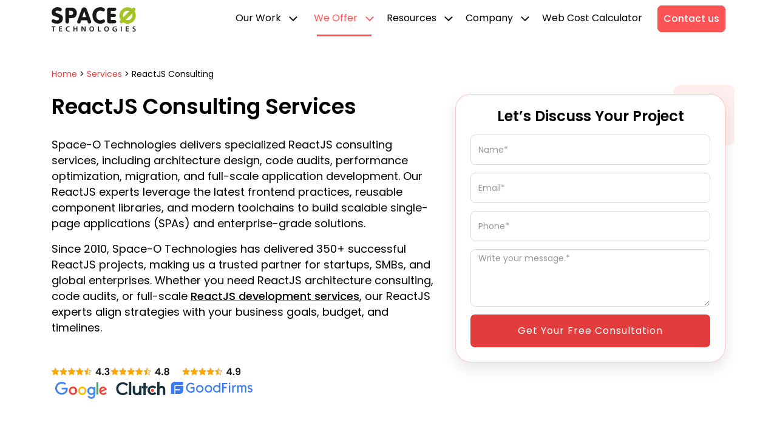

--- FILE ---
content_type: text/html; charset=UTF-8
request_url: https://www.spaceotechnologies.com/services/reactjs-consulting/
body_size: 42377
content:
<!DOCTYPE html><html lang="en-US" prefix="og: https://ogp.me/ns#"><head> <script src="[data-uri]" defer></script> <meta charset="UTF-8"><link rel="profile" href="https://gmpg.org/xfn/11"><meta name="viewport" content="width=device-width, initial-scale=1"><title>ReactJS Consulting Services for Startups &amp; Enterprises</title><meta name="description" content="Space-O Technologies provides ReactJS consulting services from architectural planning to performance optimization. Get ReactJS guidance from our experts."/><meta name="robots" content="follow, index, max-snippet:-1, max-video-preview:-1, max-image-preview:large"/><link rel="canonical" href="https://www.spaceotechnologies.com/services/reactjs-consulting/" /><meta property="og:locale" content="en_US" /><meta property="og:type" content="article" /><meta property="og:title" content="ReactJS Consulting Services for Startups &amp; Enterprises" /><meta property="og:description" content="Space-O Technologies provides ReactJS consulting services from architectural planning to performance optimization. Get ReactJS guidance from our experts." /><meta property="og:url" content="https://www.spaceotechnologies.com/services/reactjs-consulting/" /><meta property="og:site_name" content="Homepage" /><meta property="article:publisher" content="https://www.facebook.com/SpaceOTechnologies" /><meta property="og:updated_time" content="2025-11-13T08:45:14+00:00" /><meta property="og:image" content="https://www.spaceotechnologies.com/wp-content/uploads/2024/01/ReactJS-Consulting-Services.jpg" /><meta property="og:image:secure_url" content="https://www.spaceotechnologies.com/wp-content/uploads/2024/01/ReactJS-Consulting-Services.jpg" /><meta property="og:image:width" content="1200" /><meta property="og:image:height" content="630" /><meta property="og:image:alt" content="ReactJS Consulting Services" /><meta property="og:image:type" content="image/jpeg" /><meta name="twitter:card" content="summary_large_image" /><meta name="twitter:title" content="ReactJS Consulting Services for Startups &amp; Enterprises" /><meta name="twitter:description" content="Space-O Technologies provides ReactJS consulting services from architectural planning to performance optimization. Get ReactJS guidance from our experts." /><meta name="twitter:site" content="@spaceotech" /><meta name="twitter:creator" content="@spaceotech" /><meta name="twitter:image" content="https://www.spaceotechnologies.com/wp-content/uploads/2024/01/ReactJS-Consulting-Services.jpg" /><meta name="twitter:label1" content="Time to read" /><meta name="twitter:data1" content="12 minutes" /><link rel='dns-prefetch' href='//www.googletagmanager.com' /><link rel='dns-prefetch' href='//www.google-analytics.com' /><link rel='dns-prefetch' href='//www.gstatic.com' /><style id='rank-math-toc-block-style-inline-css'>.wp-block-rank-math-toc-block nav ol{counter-reset:item}.wp-block-rank-math-toc-block nav ol li{display:block}.wp-block-rank-math-toc-block nav ol li:before{content:counters(item, ".") ". ";counter-increment:item}</style><link data-optimized="1" rel='stylesheet' id='generate-style-css' href='https://www.spaceotechnologies.com/wp-content/litespeed/css/c7dfe267f193e897bccd614dbc27befe.css?ver=8a415' media='all' /><style id='generate-style-inline-css'>.generate-page-header, .page-header-image, .page-header-image-single {display:none}
body{background-color:#efefef;color:#3a3a3a;}a{color:#292929;}a:hover, a:focus, a:active{color:#000000;}body .grid-container{max-width:1360px;}.wp-block-group__inner-container{max-width:1360px;margin-left:auto;margin-right:auto;}@media (max-width: 860px) and (min-width: 769px){.inside-header{display:flex;flex-direction:column;align-items:center;}.site-logo, .site-branding{margin-bottom:1.5em;}#site-navigation{margin:0 auto;}.header-widget{margin-top:1.5em;}}.site-header .header-image{width:123px;}:root{--contrast:#222222;--contrast-2:#575760;--contrast-3:#b2b2be;--base:#f0f0f0;--base-2:#f7f8f9;--base-3:#ffffff;--accent:#1e73be;}:root .has-contrast-color{color:var(--contrast);}:root .has-contrast-background-color{background-color:var(--contrast);}:root .has-contrast-2-color{color:var(--contrast-2);}:root .has-contrast-2-background-color{background-color:var(--contrast-2);}:root .has-contrast-3-color{color:var(--contrast-3);}:root .has-contrast-3-background-color{background-color:var(--contrast-3);}:root .has-base-color{color:var(--base);}:root .has-base-background-color{background-color:var(--base);}:root .has-base-2-color{color:var(--base-2);}:root .has-base-2-background-color{background-color:var(--base-2);}:root .has-base-3-color{color:var(--base-3);}:root .has-base-3-background-color{background-color:var(--base-3);}:root .has-accent-color{color:var(--accent);}:root .has-accent-background-color{background-color:var(--accent);}body, button, input, select, textarea{font-family:"Poppins";}body{line-height:1.5;}.entry-content > [class*="wp-block-"]:not(:last-child):not(.wp-block-heading){margin-bottom:1.5em;}.main-title{font-size:45px;}.main-navigation a, .menu-toggle{font-size:16px;}.main-navigation .main-nav ul ul li a{font-size:15px;}.sidebar .widget, .footer-widgets .widget{font-size:17px;}h1{font-weight:300;font-size:40px;}h2{font-weight:300;font-size:30px;}h3{font-size:20px;}h4{font-size:inherit;}h5{font-size:inherit;}@media (max-width:768px){.main-title{font-size:20px;}h1{font-size:30px;}h2{font-size:25px;}}.top-bar{background-color:#636363;color:#ffffff;}.top-bar a{color:#ffffff;}.top-bar a:hover{color:#303030;}.site-header{background-color:#ffffff;}.main-navigation .main-nav ul li a, .main-navigation .menu-toggle, .main-navigation .menu-bar-items{color:#ffffff;}.main-navigation .main-nav ul li:not([class*="current-menu-"]):hover > a, .main-navigation .main-nav ul li:not([class*="current-menu-"]):focus > a, .main-navigation .main-nav ul li.sfHover:not([class*="current-menu-"]) > a, .main-navigation .menu-bar-item:hover > a, .main-navigation .menu-bar-item.sfHover > a{color:#ffffff;}button.menu-toggle:hover,button.menu-toggle:focus,.main-navigation .mobile-bar-items a,.main-navigation .mobile-bar-items a:hover,.main-navigation .mobile-bar-items a:focus{color:#ffffff;}.main-navigation .main-nav ul li[class*="current-menu-"] > a{color:#ffffff;}.navigation-search input[type="search"],.navigation-search input[type="search"]:active, .navigation-search input[type="search"]:focus, .main-navigation .main-nav ul li.search-item.active > a, .main-navigation .menu-bar-items .search-item.active > a{color:#ffffff;}.main-navigation .main-nav ul ul li a{color:#ffffff;}.main-navigation .main-nav ul ul li:not([class*="current-menu-"]):hover > a,.main-navigation .main-nav ul ul li:not([class*="current-menu-"]):focus > a, .main-navigation .main-nav ul ul li.sfHover:not([class*="current-menu-"]) > a{color:#ffffff;}.main-navigation .main-nav ul ul li[class*="current-menu-"] > a{color:#ffffff;}.separate-containers .inside-article, .separate-containers .comments-area, .separate-containers .page-header, .one-container .container, .separate-containers .paging-navigation, .inside-page-header{background-color:#ffffff;}.entry-meta{color:#595959;}.entry-meta a{color:#595959;}.entry-meta a:hover{color:#1e73be;}.sidebar .widget{background-color:#ffffff;}.sidebar .widget .widget-title{color:#000000;}.footer-widgets{color:#292929;background-color:#ffffff;}.footer-widgets .widget-title{color:#ffffff;}.site-info{color:#292929;background-color:#ffffff;}.site-info a{color:#292929;}.site-info a:hover{color:#606060;}.footer-bar .widget_nav_menu .current-menu-item a{color:#606060;}input[type="text"],input[type="email"],input[type="url"],input[type="password"],input[type="search"],input[type="tel"],input[type="number"],textarea,select{color:#666666;background-color:#fafafa;border-color:#cccccc;}input[type="text"]:focus,input[type="email"]:focus,input[type="url"]:focus,input[type="password"]:focus,input[type="search"]:focus,input[type="tel"]:focus,input[type="number"]:focus,textarea:focus,select:focus{color:#666666;background-color:#ffffff;border-color:#bfbfbf;}button,html input[type="button"],input[type="reset"],input[type="submit"],a.button,a.wp-block-button__link:not(.has-background){color:#ffffff;background-color:#666666;}button:hover,html input[type="button"]:hover,input[type="reset"]:hover,input[type="submit"]:hover,a.button:hover,button:focus,html input[type="button"]:focus,input[type="reset"]:focus,input[type="submit"]:focus,a.button:focus,a.wp-block-button__link:not(.has-background):active,a.wp-block-button__link:not(.has-background):focus,a.wp-block-button__link:not(.has-background):hover{color:#ffffff;background-color:#3f3f3f;}a.generate-back-to-top{background-color:rgba( 0,0,0,0.4 );color:#ffffff;}a.generate-back-to-top:hover,a.generate-back-to-top:focus{background-color:rgba( 0,0,0,0.6 );color:#ffffff;}:root{--gp-search-modal-bg-color:var(--base-3);--gp-search-modal-text-color:var(--contrast);--gp-search-modal-overlay-bg-color:rgba(0,0,0,0.2);}@media (max-width:768px){.main-navigation .menu-bar-item:hover > a, .main-navigation .menu-bar-item.sfHover > a{background:none;color:#ffffff;}}.inside-top-bar{padding:10px;}.inside-header{padding:10px;}.separate-containers .inside-article, .separate-containers .comments-area, .separate-containers .page-header, .separate-containers .paging-navigation, .one-container .site-content, .inside-page-header{padding:10px;}.site-main .wp-block-group__inner-container{padding:10px;}.entry-content .alignwide, body:not(.no-sidebar) .entry-content .alignfull{margin-left:-10px;width:calc(100% + 20px);max-width:calc(100% + 20px);}.one-container.right-sidebar .site-main,.one-container.both-right .site-main{margin-right:10px;}.one-container.left-sidebar .site-main,.one-container.both-left .site-main{margin-left:10px;}.one-container.both-sidebars .site-main{margin:0px 10px 0px 10px;}.main-navigation .main-nav ul li a,.menu-toggle,.main-navigation .mobile-bar-items a{padding-left:12px;padding-right:12px;}.main-navigation .main-nav ul ul li a{padding:10px 12px 10px 12px;}.main-navigation ul ul{width:250px;}.rtl .menu-item-has-children .dropdown-menu-toggle{padding-left:12px;}.menu-item-has-children .dropdown-menu-toggle{padding-right:12px;}.rtl .main-navigation .main-nav ul li.menu-item-has-children > a{padding-right:12px;}.site-info{padding:20px;}@media (max-width:768px){.separate-containers .inside-article, .separate-containers .comments-area, .separate-containers .page-header, .separate-containers .paging-navigation, .one-container .site-content, .inside-page-header{padding:30px;}.site-main .wp-block-group__inner-container{padding:30px;}.site-info{padding-right:10px;padding-left:10px;}.entry-content .alignwide, body:not(.no-sidebar) .entry-content .alignfull{margin-left:-30px;width:calc(100% + 60px);max-width:calc(100% + 60px);}}.one-container .sidebar .widget{padding:0px;}/* End cached CSS */@media (max-width:768px){.main-navigation .menu-toggle,.main-navigation .mobile-bar-items,.sidebar-nav-mobile:not(#sticky-placeholder){display:block;}.main-navigation ul,.gen-sidebar-nav{display:none;}[class*="nav-float-"] .site-header .inside-header > *{float:none;clear:both;}}</style><link data-optimized="1" rel='stylesheet' id='generate-mobile-style-css' href='https://www.spaceotechnologies.com/wp-content/litespeed/css/a1126b0084e2338f0940b7b3e5cbb25e.css?ver=a26ab' media='all' /><link data-optimized="1" rel='stylesheet' id='generate-child-css' href='https://www.spaceotechnologies.com/wp-content/litespeed/css/359a86c6aa83e09e015b71a9f6a17bab.css?ver=c534c' media='all' /><link data-optimized="1" rel='stylesheet' id='generate-blog-images-css' href='https://www.spaceotechnologies.com/wp-content/litespeed/css/dd476eb23adf470c56169214d228ea48.css?ver=edbb6' media='all' /><link data-optimized="1" rel='stylesheet' id='header-css' href='https://www.spaceotechnologies.com/wp-content/litespeed/css/35b3c665e5d3044253b8acd51eef5541.css?ver=eb7bd' media='all' /><link data-optimized="1" rel='stylesheet' id='footer-css' href='https://www.spaceotechnologies.com/wp-content/litespeed/css/9a80e15e0066b92cc696395c428365b4.css?ver=54712' media='all' /><link data-optimized="1" rel='stylesheet' id='generate-extra-css' href='https://www.spaceotechnologies.com/wp-content/litespeed/css/c0efcd6af65a635abc92bb408ad492a3.css?ver=59166' media='all' /><link data-optimized="1" rel='stylesheet' id='slick-css' href='https://www.spaceotechnologies.com/wp-content/litespeed/css/516034f547d4c9a031c4e25067f66947.css?ver=1ac37' media='all' /><link data-optimized="1" rel='stylesheet' id='slick-theme-css' href='https://www.spaceotechnologies.com/wp-content/litespeed/css/b72133b1e4d44999b092692dcdafb401.css?ver=038c0' media='all' /><link data-optimized="1" rel='stylesheet' id='intlTelInput-css' href='https://www.spaceotechnologies.com/wp-content/litespeed/css/68fda3554895a705aff87cf49aa50a13.css?ver=2c173' media='all' /><link data-optimized="1" rel='stylesheet' id='owlcarousel-css' href='https://www.spaceotechnologies.com/wp-content/litespeed/css/cdc6c7d2dcf032dc37e3eb8a0763f143.css?ver=e8f86' media='all' /><link data-optimized="1" rel='stylesheet' id='owlcarousel-default-css' href='https://www.spaceotechnologies.com/wp-content/litespeed/css/34a669e5f8eb2b9c6f21d4c382c1c298.css?ver=6c555' media='all' /> <script data-optimized="1" src="https://www.spaceotechnologies.com/wp-content/litespeed/js/48b739a945bceb09f0f891d479d104a4.js?ver=7373c" id="jquery-core-js" defer data-deferred="1"></script> <script data-optimized="1" src="https://www.spaceotechnologies.com/wp-content/litespeed/js/97ae0889c1f2e233f381b99bcf9b53f0.js?ver=2e4bc" id="jquery-migrate-js" defer data-deferred="1"></script> <script data-optimized="1" src="https://www.spaceotechnologies.com/wp-content/litespeed/js/eacf46caceda221dc9230fae2efea9f9.js?ver=a7632" id="slick-js-js" defer data-deferred="1"></script> <script data-optimized="1" src="https://www.spaceotechnologies.com/wp-content/litespeed/js/1c8f6dd88ffbd2997452aabcfd5c758a.js?ver=efdd1" id="owlcarousel-js" defer data-deferred="1"></script> <script data-optimized="1" src="https://www.spaceotechnologies.com/wp-content/litespeed/js/b76e2da30c4ea1cab5f5343ce9b60f2d.js?ver=6ff61" id="popupexit-js" defer data-deferred="1"></script> <script data-optimized="1" src="https://www.spaceotechnologies.com/wp-content/litespeed/js/ee519f5e85ea6a3606466c65e1c52407.js?ver=1de46" id="intlTelInput-js" defer data-deferred="1"></script> <script data-optimized="1" src="https://www.spaceotechnologies.com/wp-content/litespeed/js/759ae2cf0e45060a158e4e875b5319e8.js?ver=ed3a7" id="bootstrap-js" defer data-deferred="1"></script> <script id="custom-js-js-extra" src="[data-uri]" defer></script> <script data-optimized="1" src="https://www.spaceotechnologies.com/wp-content/litespeed/js/3b14ac257978202d8f2f430ac3237456.js?ver=9792d" id="custom-js-js" defer data-deferred="1"></script> <link rel="https://api.w.org/" href="https://www.spaceotechnologies.com/wp-json/" /><link rel="alternate" type="application/json" href="https://www.spaceotechnologies.com/wp-json/wp/v2/pages/212000" /><meta name="generator" content="WordPress 6.4.3" /><link rel='shortlink' href='https://www.spaceotechnologies.com/?p=212000' /><link rel="alternate" type="application/json+oembed" href="https://www.spaceotechnologies.com/wp-json/oembed/1.0/embed?url=https%3A%2F%2Fwww.spaceotechnologies.com%2Fservices%2Freactjs-consulting%2F" /><link rel="alternate" type="text/xml+oembed" href="https://www.spaceotechnologies.com/wp-json/oembed/1.0/embed?url=https%3A%2F%2Fwww.spaceotechnologies.com%2Fservices%2Freactjs-consulting%2F&#038;format=xml" /><link rel="icon" href="https://www.spaceotechnologies.com/wp-content/uploads/2020/08/cropped-spaceo-favicon-32x32.png" sizes="32x32" /><link rel="icon" href="https://www.spaceotechnologies.com/wp-content/uploads/2020/08/cropped-spaceo-favicon-192x192.png" sizes="192x192" /><link rel="apple-touch-icon" href="https://www.spaceotechnologies.com/wp-content/uploads/2020/08/cropped-spaceo-favicon-180x180.png" /><meta name="msapplication-TileImage" content="https://www.spaceotechnologies.com/wp-content/uploads/2020/08/cropped-spaceo-favicon-270x270.png" /><style id="wp-custom-css">/*** SOI blog CSS 24-04-2024 **/
.single .faq_blog ul {margin: 0 0 15px 0 !important;}
.single .faq_blog ul li{margin-bottom: 0;}

/** SOI blog CSS common **/
.listing-bx{padding: 20px 35px 35px 30px !important;}
.single article ul li, .single article ol>li{padding-bottom: 10px;}
.single article a:hover:not(.btn-link-arrow:hover):not(.btn:hover):not(.blog_index_cover a:hover){color: var(--secoundy-color);}
.single article .table-responsive.expense_track ul.pros li:before{top: 0px !important;}
.single article .travel_table td li {line-height: normal;}

.single article .travel_table td ul li:before{
	top:9px;
}

.rank-math-breadcrumb>a {
    color: #000 !important;
    text-decoration: underline !important;
}
.rank-math-breadcrumb>a:hover{
	color:var(--secoundy-color) !important;
}

.new-cta-section .cta-inner {
    border-radius: 24px;
    background: #fff !important;
    box-shadow: 0 20px 25px -5px rgba(0, 0, 0, .1), 0 8px 10px -6px rgba(0, 0, 0, .1) !important;
    border: solid 5px #a4c23b;
}

#site-navigation .main-nav ul ul li ul li.menu-item-type-custom a {
    background: 0 0 !important;
    color: var(--red-color) !important;
    position: relative;
}
#site-navigation .main-nav ul ul li ul li.menu-item-type-custom a:after {
    position: absolute;
    content: "";
    background: url(https://www.spaceotechnologies.com/wp-content/uploads/2023/06/arrow-right-red.svg);
    width: 20px;
    height: 20px;
    top: 15px;
    left: 90px; 
    transition: all .2s ease-in-out; 
}

#site-navigation .main-nav ul ul li ul li.menu-item-type-custom a:hover:after {
  top: 15px;  
	left: 80px;
}

.prodcast-wrapper {
    overflow: hidden;
    border-radius: 15px;
    background: #d2d2d2;
    display: flex;
    padding: 1px;
    margin-bottom: 10px;
}
.prodcast-wrapper iframe {
    display: flex;
    margin: 0;
    overflow: hidden;
    border-radius: 15px;
min-height:100px;
}


@media screen and (min-width: 992px) {
.main-navigation .main-nav>ul>li.portfolio_menu.our_work_menu a{ padding-right: 16px !important; }
.portfolio_menu.our_work_menu .submenu_cover { width: 920px; }
	#site-navigation .main-nav ul ul li ul li.menu-item-type-custom {
    position: relative !important;
}
	#site-navigation .main-nav ul ul li ul li.menu-item-type-custom a:after {
    top: 8px !important;
    left: 75px !important;
}
	#site-navigation .main-nav ul ul li ul li.menu-item-type-custom a:hover:afte{
		left: 80px !important;
	}
	.main-navigation .we-offer-menu .submenu_cover>ul.sub-menu>li>a {
    padding: 0px 10px 0px !important;
}
}

.single-post .related-blogs .blog-div-content{
	    height: 100%;
}

@media only screen and (max-width: 1400px) and (min-width: 992px) {
    .portfolio_menu.our_work_menu .submenu_cover {
        transform: translateX(-25%);
    }
}

@media (max-width: 1440px) {
    .related-blogs .blog-div img {
        min-height: 186px !important;
    }
}

@media (max-width: 1200px) {
    .related-blogs .blog-div img {
        min-height: 155px!important;
    }
}
@media (max-width: 767px) {
    .related-blogs .blog-div img {
                min-height: auto !important;
    }
	.related-blogs .container{
		padding:0 !important;
	}
}

.main-navigation .main-nav>ul>li.single-column-menu ul li a {
    font-weight: 400 !important;
	 border: none !important;
}

.offices:nth-child(2) .office-block:hover .office-img:after, .locations-info .col-lg-6:nth-child(1) .office-block:hover .office-img:after {
    background: var(--black);
	opacity:0.6;
}
.offices:nth-child(2) .office-block:hover .office-img:after, .locations-info .col-lg-6:nth-child(1) .office-block:hover .office-img:after {
    background: var(--black);
	opacity:0.6;
}
.offices:nth-child(4) .office-block:hover .office-img:after, .locations-info .col-lg-6:nth-child(1) .office-block:hover .office-img:after {
    background: transparent;
}

/********* Date 21-02-2025 *******/
.main-navigation .main-nav>ul>li {
	margin-right: 0px !important;
}

@media screen and (min-width: 1400px) {
    .main-navigation .main-nav>ul>li {
        margin-right: 16px !important;
    }

	.main-navigation .main-nav>ul>li>a{
		padding: 12px 16px !important;
	}
}

@media screen and (min-width: 991px) {
	.main-navigation .main-nav>ul>li>a{
		padding: 10px !important;
	}
	.footer-number {
    display: flex;
    gap: 50px;
}
}
@media screen and (max-width: 991px) {
	nav.toggled .sub-menu .dropdown-menu-toggle .gp-icon svg{
		transform: rotate(0deg) !important;
	}
}

.technology-icon-wrapper li{
	    padding: 0px 16px !important;
}

.post-template-default .view-more-btn {
    font-weight: 700;
    cursor: pointer;
}

.footer-number {
    display: flex;
	flex-wrap: wrap;
}

#blog-open .modal-body .schedule_box{
	box-shadow:none !important;
}

.section16.pt70.pb70.office-footer {
    padding-bottom: 0 !important;
}

@media screen and (max-width: 1199px) and (min-width: 991px) {
	.main-navigation .main-nav>ul>li>a {
        padding: 8px !important;
    }
}

@media screen and (min-width: 992px) {
    #site-navigation .main-nav ul ul li.hover ul, .main-navigation .service-menu .submenu_cover>ul>li.hover a:before {
        opacity: 1;
        visibility: visible;
    }
}

/**** Date 07-10-2025 ****/

@media screen and (min-width: 1200px) {
.blog_index_cover{
            top: 110px;
        left: calc(50% + 380px) !important;
        transform: none;
        width: 210px;
}
.right-side {
    top: 110px;
    transform: translate(-280%, 0) !important;
    left: 50% !important;
}
}

@media screen and (min-width: 1241px) {
.blog_index_cover{
            top: 110px;
        left: calc(50% + 380px) !important;
        transform: none;
        width: 210px;
}
.right-side {
    top: 110px;
    transform: translate(-270%, 0) !important;
    left: 50% !important;
}
}
@media screen and (min-width: 1340px) {
.blog_index_cover{
    left: calc(50% + 395px) !important;
	width: 240px;
}
.right-side {
    transform: translate(-260%, 0) !important;
}
}

.keep-reading .btn-link-arrow.btn-link-arrow-right {
    background: transparent !important;
}

#site-navigation li.contact-btn-header a:hover, .btn:hover, .cost-nav-btn:hover, .port-btn:hover {
    outline-offset: 0px;
    outline: 8px solid #fa53571f;
}
@media screen and (min-width: 992px) {
.menu.single-menu .submenu_cover {
    min-width: 250px;
}
.menu.single-menu .submenu_cover>ul>li {
    width: 100%;
}
	.menu.single-menu .submenu_cover .sub-menu {
    padding: 20px 0;
}
	.menu.single-menu .submenu_cover>.sub-menu>li>a {
    font-weight: 400 !important;
}
	.menu.single-menu .submenu_cover>.sub-menu>li:last-child>a {
    border: none !important;
    margin: 0;
}
}

.callout_newbox, .right-side-box {
    -webkit-transition: all .25s ease-in-out 0s;
    -o-transition: all .25s ease-in-out 0s;
	    padding: 30px 25px 0;
    border: 2px solid rgba(0, 0, 0, 0);
    box-shadow: 0 0 0 1px #efefef;
}

.callout_newbox:hover, .right-side-box:hover {
    -webkit-transition: all .25s ease-in-out 0s;
    -o-transition: all .25s ease-in-out 0s;
    text-decoration: none;
    transform: translateY(-3px);
    box-shadow: 0 5px 10px rgba(46, 135, 250, .3) !important;
    border: solid 2px #9ac3f7 !important;
}
.callout_box{
	  -webkit-transition: all .25s ease-in-out 0s;
    -o-transition: all .25s ease-in-out 0s;
}
.callout_box:hover{
	 -webkit-transition: all .25s ease-in-out 0s;
    -o-transition: all .25s ease-in-out 0s;
    text-decoration: none;
    transform: translateY(-3px);
}

#blog-open .modal-body{
	  position: relative !important;
    top: 30px !important;
    left: 0 !important;
    transform: none !important;
    right: 0 !important;
    margin: auto !important;
}

@media screen and (max-width:991px){
.recognized-section .row .col-lg-3 {
    border: 1px solid #ddd !important;
}
}
@media (max-width: 767px) {
    .recognized-section .accr_box {
        margin-bottom: 15px !important;
    }
}</style></head><body class="page-template-default page page-id-212000 page-child parent-pageid-179286 wp-custom-logo wp-embed-responsive full-width-content post-image-aligned-center no-sidebar nav-float-right separate-containers fluid-header active-footer-widgets-4 header-aligned-left dropdown-hover" >
<a class="screen-reader-text skip-link" href="#content" title="Skip to content">Skip to content</a><header class="site-header" id="masthead" aria-label="Site"><div class="inside-header grid-container grid-parent"><div class="site-logo">
<a href="https://www.spaceotechnologies.com/" rel="home">
<img  class="header-image is-logo-image skip-lazy" alt="Space-O Technologies Logo" src="https://www.spaceotechnologies.com/wp-content/uploads/2023/07/Spaceo-Logo-Dark-Green.svg" width="123" height="35" />
</a></div><nav class="main-navigation sub-menu-right" id="site-navigation" aria-label="Primary"><div class="inside-navigation">
<button class="menu-toggle" aria-controls="primary-menu" aria-expanded="false">
<span class="gp-icon icon-menu-bars"><svg viewBox="0 0 512 512" aria-hidden="true" xmlns="http://www.w3.org/2000/svg" width="1em" height="1em"><path d="M0 96c0-13.255 10.745-24 24-24h464c13.255 0 24 10.745 24 24s-10.745 24-24 24H24c-13.255 0-24-10.745-24-24zm0 160c0-13.255 10.745-24 24-24h464c13.255 0 24 10.745 24 24s-10.745 24-24 24H24c-13.255 0-24-10.745-24-24zm0 160c0-13.255 10.745-24 24-24h464c13.255 0 24 10.745 24 24s-10.745 24-24 24H24c-13.255 0-24-10.745-24-24z" /></svg><svg viewBox="0 0 512 512" aria-hidden="true" xmlns="http://www.w3.org/2000/svg" width="1em" height="1em"><path d="M71.029 71.029c9.373-9.372 24.569-9.372 33.942 0L256 222.059l151.029-151.03c9.373-9.372 24.569-9.372 33.942 0 9.372 9.373 9.372 24.569 0 33.942L289.941 256l151.03 151.029c9.372 9.373 9.372 24.569 0 33.942-9.373 9.372-24.569 9.372-33.942 0L256 289.941l-151.029 151.03c-9.373 9.372-24.569 9.372-33.942 0-9.372-9.373-9.372-24.569 0-33.942L222.059 256 71.029 104.971c-9.372-9.373-9.372-24.569 0-33.942z" /></svg></span><span class="mobile-menu">Menu</span>				</button><div id="primary-menu" class="main-nav menu-id-167"><ul id="menu-header-menu-new" class=" menu sf-menu"><li class="portfolio_menu our_work_menu menu menu-item menu-item-type-custom menu-item-object-custom menu-item-has-children"><a title="Our Work" href="/project/">Our Work <span role="presentation" class="dropdown-menu-toggle"><span class="gp-icon icon-arrow"><svg viewBox="0 0 330 512" aria-hidden="true" xmlns="http://www.w3.org/2000/svg" width="1em" height="1em"><path d="M305.913 197.085c0 2.266-1.133 4.815-2.833 6.514L171.087 335.593c-1.7 1.7-4.249 2.832-6.515 2.832s-4.815-1.133-6.515-2.832L26.064 203.599c-1.7-1.7-2.832-4.248-2.832-6.514s1.132-4.816 2.832-6.515l14.162-14.163c1.7-1.699 3.966-2.832 6.515-2.832 2.266 0 4.815 1.133 6.515 2.832l111.316 111.317 111.316-111.317c1.7-1.699 4.249-2.832 6.515-2.832s4.815 1.133 6.515 2.832l14.162 14.163c1.7 1.7 2.833 4.249 2.833 6.515z" /></svg></span></span></a><div class='submenu_cover'><ul class="sub-menu"><li class="menu-item menu-item-type-custom menu-item-object-custom menu-item-has-children"><a title="Portfolio" href="#">Portfolio <span role="presentation" class="dropdown-menu-toggle"><span class="gp-icon icon-arrow"><svg viewBox="0 0 330 512" aria-hidden="true" xmlns="http://www.w3.org/2000/svg" width="1em" height="1em"><path d="M305.913 197.085c0 2.266-1.133 4.815-2.833 6.514L171.087 335.593c-1.7 1.7-4.249 2.832-6.515 2.832s-4.815-1.133-6.515-2.832L26.064 203.599c-1.7-1.7-2.832-4.248-2.832-6.514s1.132-4.816 2.832-6.515l14.162-14.163c1.7-1.699 3.966-2.832 6.515-2.832 2.266 0 4.815 1.133 6.515 2.832l111.316 111.317 111.316-111.317c1.7-1.699 4.249-2.832 6.515-2.832s4.815 1.133 6.515 2.832l14.162 14.163c1.7 1.7 2.833 4.249 2.833 6.515z" /></svg></span></span></a><ul class="sub-menu"><li class="menu-item menu-item-type-post_type menu-item-object-showcase"><a title="Glovo: $1.2B Unicorn On-Demand Delivery App" href="https://www.spaceotechnologies.com/project/glovo/">Glovo: $1.2B Unicorn On-Demand Delivery App</a></li><li class="menu-item menu-item-type-post_type menu-item-object-showcase"><a title="Fyule: Online Learning Platform with $1.4M Funding" href="https://www.spaceotechnologies.com/project/online-learning-platform/">Fyule: Online Learning Platform with $1.4M Funding</a></li><li class="menu-item menu-item-type-post_type menu-item-object-showcase"><a title="Sahanbook: Amazon-Like Online Bookstore" href="https://www.spaceotechnologies.com/project/online-bookstore-sahanbooks/">Sahanbook: Amazon-Like Online Bookstore</a></li><li class="menu-item menu-item-type-post_type menu-item-object-showcase"><a title="One8- Transportation Management Systems" href="https://www.spaceotechnologies.com/project/one8-transportation-management-system/">One8- Transportation Management Systems</a></li><li class="menu-item menu-item-type-post_type menu-item-object-showcase"><a title="GelatoGoes: Delivery Management Software" href="https://www.spaceotechnologies.com/project/delivery-management-software/">GelatoGoes: Delivery Management Software</a></li><li class="menu-item menu-item-type-custom menu-item-object-custom"><a title="View All" href="https://www.spaceotechnologies.com/project/">View All</a></li></ul></li><li class="menu-item menu-item-type-custom menu-item-object-custom menu-item-has-children"><a title="Case Study" href="#">Case Study <span role="presentation" class="dropdown-menu-toggle"><span class="gp-icon icon-arrow"><svg viewBox="0 0 330 512" aria-hidden="true" xmlns="http://www.w3.org/2000/svg" width="1em" height="1em"><path d="M305.913 197.085c0 2.266-1.133 4.815-2.833 6.514L171.087 335.593c-1.7 1.7-4.249 2.832-6.515 2.832s-4.815-1.133-6.515-2.832L26.064 203.599c-1.7-1.7-2.832-4.248-2.832-6.514s1.132-4.816 2.832-6.515l14.162-14.163c1.7-1.699 3.966-2.832 6.515-2.832 2.266 0 4.815 1.133 6.515 2.832l111.316 111.317 111.316-111.317c1.7-1.699 4.249-2.832 6.515-2.832s4.815 1.133 6.515 2.832l14.162 14.163c1.7 1.7 2.833 4.249 2.833 6.515z" /></svg></span></span></a><ul class="sub-menu"><li class="menu-item menu-item-type-post_type menu-item-object-casestudy"><a title="eComChat: AI-powered eCommerce Search Bot" href="https://www.spaceotechnologies.com/case-study/ecomchat/">eComChat: AI-powered eCommerce Search Bot</a></li><li class="menu-item menu-item-type-post_type menu-item-object-casestudy"><a title="Baloora: Vehicle Tracking System" href="https://www.spaceotechnologies.com/case-study/baloora-vehicle-tracking-system/">Baloora: Vehicle Tracking System</a></li><li class="menu-item menu-item-type-post_type menu-item-object-casestudy"><a title="Nuzhah: Airbnb-Like Hotel Booking App" href="https://www.spaceotechnologies.com/case-study/app-like-airbnb-development/">Nuzhah: Airbnb-Like Hotel Booking App</a></li><li class="menu-item menu-item-type-post_type menu-item-object-casestudy"><a title="MedCall WorkComp: On-Demand Doctor App" href="https://www.spaceotechnologies.com/case-study/on-demand-doctor-app-development/">MedCall WorkComp: On-Demand Doctor App</a></li><li class="menu-item menu-item-type-post_type menu-item-object-casestudy"><a title="Swipe: Multi-Cryptocurrency Wallet App" href="https://www.spaceotechnologies.com/case-study/cryptocurrency-app-development-swipe-mobile-app/">Swipe: Multi-Cryptocurrency Wallet App</a></li><li class="menu-item menu-item-type-custom menu-item-object-custom"><a title="View All" href="https://www.spaceotechnologies.com/case-study/">View All</a></li></ul></li></ul></div></li><li class="we-offer-menu menu-item menu-item-type-custom menu-item-object-custom current-menu-ancestor menu-item-has-children"><a title="We Offer">We Offer <span role="presentation" class="dropdown-menu-toggle"><span class="gp-icon icon-arrow"><svg viewBox="0 0 330 512" aria-hidden="true" xmlns="http://www.w3.org/2000/svg" width="1em" height="1em"><path d="M305.913 197.085c0 2.266-1.133 4.815-2.833 6.514L171.087 335.593c-1.7 1.7-4.249 2.832-6.515 2.832s-4.815-1.133-6.515-2.832L26.064 203.599c-1.7-1.7-2.832-4.248-2.832-6.514s1.132-4.816 2.832-6.515l14.162-14.163c1.7-1.699 3.966-2.832 6.515-2.832 2.266 0 4.815 1.133 6.515 2.832l111.316 111.317 111.316-111.317c1.7-1.699 4.249-2.832 6.515-2.832s4.815 1.133 6.515 2.832l14.162 14.163c1.7 1.7 2.833 4.249 2.833 6.515z" /></svg></span></span></a><div class='submenu_cover'><ul class="sub-menu"><li class="menu-item menu-item-type-custom menu-item-object-custom menu-item-has-children"><a title="Native Development"><img data-lazyloaded="1" src="[data-uri]" width="1" height="1" data-src="https://www.spaceotechnologies.com/wp-content/uploads/2023/07/Native-Development.svg" class="attachment-thumbnail size-thumbnail" alt="Native Development" decoding="async" />Native Development<span class="menu_desc">Create User-centric Mobile Experiences</span> <span role="presentation" class="dropdown-menu-toggle"><span class="gp-icon icon-arrow"><svg viewBox="0 0 330 512" aria-hidden="true" xmlns="http://www.w3.org/2000/svg" width="1em" height="1em"><path d="M305.913 197.085c0 2.266-1.133 4.815-2.833 6.514L171.087 335.593c-1.7 1.7-4.249 2.832-6.515 2.832s-4.815-1.133-6.515-2.832L26.064 203.599c-1.7-1.7-2.832-4.248-2.832-6.514s1.132-4.816 2.832-6.515l14.162-14.163c1.7-1.699 3.966-2.832 6.515-2.832 2.266 0 4.815 1.133 6.515 2.832l111.316 111.317 111.316-111.317c1.7-1.699 4.249-2.832 6.515-2.832s4.815 1.133 6.515 2.832l14.162 14.163c1.7 1.7 2.833 4.249 2.833 6.515z" /></svg></span></span></a><ul class="sub-menu"><li class="menu-item menu-item-type-post_type menu-item-object-page"><a title="Mobile App Development Services" href="https://www.spaceotechnologies.com/mobile-app-development/">Mobile App Development Services</a></li><li class="menu-item menu-item-type-post_type menu-item-object-page"><a title="Enterprise App Development Services" href="https://www.spaceotechnologies.com/services/enterprise-mobile-app-development-company/">Enterprise App Development Services</a></li><li class="menu-item menu-item-type-post_type menu-item-object-page"><a title="B2B Mobile App Development Services" href="https://www.spaceotechnologies.com/services/b2b-mobile-app-development/">B2B Mobile App Development Services</a></li><li class="menu-item menu-item-type-post_type menu-item-object-page"><a title="Android App Development Services" href="https://www.spaceotechnologies.com/services/android-app-development/">Android App Development Services</a></li><li class="menu-item menu-item-type-post_type menu-item-object-page"><a title="iOS App Development Services" href="https://www.spaceotechnologies.com/ios-app-development-services/">iOS App Development Services</a></li><li class="menu-item menu-item-type-post_type menu-item-object-page"><a title="iPad App Development Services" href="https://www.spaceotechnologies.com/ipad-app-development-services/">iPad App Development Services</a></li><li class="menu-item menu-item-type-post_type menu-item-object-page"><a title="React Native App Development Services" href="https://www.spaceotechnologies.com/services/react-native-app-development/">React Native App Development Services</a></li><li class="menu-item menu-item-type-post_type menu-item-object-page"><a title="Cross-platform App Development Services" href="https://www.spaceotechnologies.com/cross-platform-app-development-services/">Cross-platform App Development Services</a></li><li class="menu-item menu-item-type-post_type menu-item-object-page"><a title="Application Modernization Services" href="https://www.spaceotechnologies.com/services/application-modernization/">Application Modernization Services</a></li><li class="menu-item menu-item-type-post_type menu-item-object-page"><a title="Mobile App Maintenance Services" href="https://www.spaceotechnologies.com/mobile-app-maintenance-services/">Mobile App Maintenance Services</a></li></ul></li><li class="menu-item menu-item-type-custom menu-item-object-custom menu-item-has-children"><a title="Web Development"><img data-lazyloaded="1" src="[data-uri]" width="1" height="1" data-src="https://www.spaceotechnologies.com/wp-content/uploads/2023/07/Web-Development.svg" class="attachment-thumbnail size-thumbnail" alt="Web Development" decoding="async" />Web Development<span class="menu_desc">Build Next-gen Web Applications</span> <span role="presentation" class="dropdown-menu-toggle"><span class="gp-icon icon-arrow"><svg viewBox="0 0 330 512" aria-hidden="true" xmlns="http://www.w3.org/2000/svg" width="1em" height="1em"><path d="M305.913 197.085c0 2.266-1.133 4.815-2.833 6.514L171.087 335.593c-1.7 1.7-4.249 2.832-6.515 2.832s-4.815-1.133-6.515-2.832L26.064 203.599c-1.7-1.7-2.832-4.248-2.832-6.514s1.132-4.816 2.832-6.515l14.162-14.163c1.7-1.699 3.966-2.832 6.515-2.832 2.266 0 4.815 1.133 6.515 2.832l111.316 111.317 111.316-111.317c1.7-1.699 4.249-2.832 6.515-2.832s4.815 1.133 6.515 2.832l14.162 14.163c1.7 1.7 2.833 4.249 2.833 6.515z" /></svg></span></span></a><ul class="sub-menu"><li class="menu-item menu-item-type-post_type menu-item-object-page"><a title="Web Development Services" href="https://www.spaceotechnologies.com/web-development-services/">Web Development Services</a></li><li class="menu-item menu-item-type-post_type menu-item-object-page"><a title="Web Application Development Services" href="https://www.spaceotechnologies.com/web-application-development-services/">Web Application Development Services</a></li><li class="menu-item menu-item-type-post_type menu-item-object-page"><a title="Enterprise Web Application Development" href="https://www.spaceotechnologies.com/enterprise-web-application-development-services/">Enterprise Web Application Development</a></li><li class="menu-item menu-item-type-post_type menu-item-object-page"><a title="Progressive Web App (PWA) Development" href="https://www.spaceotechnologies.com/services/progressive-web-app-development/">Progressive Web App (PWA) Development</a></li><li class="menu-item menu-item-type-post_type menu-item-object-page"><a title="Web Portal Development Services" href="https://www.spaceotechnologies.com/web-portal-development-services/">Web Portal Development Services</a></li><li class="menu-item menu-item-type-post_type menu-item-object-page"><a title="B2B Portal Development Services" href="https://www.spaceotechnologies.com/b2b-portal-development-services/">B2B Portal Development Services</a></li><li class="menu-item menu-item-type-post_type menu-item-object-page"><a title="Custom CMS Web Development" href="https://www.spaceotechnologies.com/custom-cms-development-services/">Custom CMS Web Development</a></li><li class="menu-item menu-item-type-post_type menu-item-object-page"><a title="Full Stack Development" href="https://www.spaceotechnologies.com/full-stack-development-company/">Full Stack Development</a></li><li class="menu-item menu-item-type-post_type menu-item-object-page"><a title="Backend development services" href="https://www.spaceotechnologies.com/backend-development/">Backend development services</a></li></ul></li><li class="menu-item menu-item-type-custom menu-item-object-custom menu-item-has-children"><a title="Software Development" href="#"><img data-lazyloaded="1" src="[data-uri]" width="1" height="1" data-src="https://www.spaceotechnologies.com/wp-content/uploads/2024/02/Software-Development.svg" class="attachment-thumbnail size-thumbnail" alt="Software Development" decoding="async" />Software Development<span class="menu_desc">Create Scalable and Robust Software</span> <span role="presentation" class="dropdown-menu-toggle"><span class="gp-icon icon-arrow"><svg viewBox="0 0 330 512" aria-hidden="true" xmlns="http://www.w3.org/2000/svg" width="1em" height="1em"><path d="M305.913 197.085c0 2.266-1.133 4.815-2.833 6.514L171.087 335.593c-1.7 1.7-4.249 2.832-6.515 2.832s-4.815-1.133-6.515-2.832L26.064 203.599c-1.7-1.7-2.832-4.248-2.832-6.514s1.132-4.816 2.832-6.515l14.162-14.163c1.7-1.699 3.966-2.832 6.515-2.832 2.266 0 4.815 1.133 6.515 2.832l111.316 111.317 111.316-111.317c1.7-1.699 4.249-2.832 6.515-2.832s4.815 1.133 6.515 2.832l14.162 14.163c1.7 1.7 2.833 4.249 2.833 6.515z" /></svg></span></span></a><ul class="sub-menu"><li class="menu-item menu-item-type-post_type menu-item-object-page"><a title="Enterprise Software Development Services" href="https://www.spaceotechnologies.com/services/enterprise-software-development/">Enterprise Software Development Services</a></li><li class="menu-item menu-item-type-post_type menu-item-object-page"><a title="Custom CRM Development Services" href="https://www.spaceotechnologies.com/crm-development-services/">Custom CRM Development Services</a></li><li class="menu-item menu-item-type-post_type menu-item-object-page"><a title="SaaS Development Services" href="https://www.spaceotechnologies.com/services/saas-development/">SaaS Development Services</a></li><li class="menu-item menu-item-type-post_type menu-item-object-page"><a title="MVP Development Services" href="https://www.spaceotechnologies.com/mvp-development-services/">MVP Development Services</a></li><li class="menu-item menu-item-type-post_type menu-item-object-page"><a title="Healthcare Software Development Services" href="https://www.spaceotechnologies.com/healthcare-software-development-services/">Healthcare Software Development Services</a></li><li class="menu-item menu-item-type-post_type menu-item-object-page"><a title="Financial Software Development Company" href="https://www.spaceotechnologies.com/services/financial-software-development/">Financial Software Development Company</a></li><li class="menu-item menu-item-type-post_type menu-item-object-page"><a title="Lending Software Development Services" href="https://www.spaceotechnologies.com/services/lending-software-development/">Lending Software Development Services</a></li><li class="menu-item menu-item-type-post_type menu-item-object-page"><a title="Odoo Development Services" href="https://www.spaceotechnologies.com/services/odoo-development/">Odoo Development Services</a></li><li class="menu-item menu-item-type-post_type menu-item-object-page"><a title="Software Development Outsourcing" href="https://www.spaceotechnologies.com/services/software-development-outsourcing/">Software Development Outsourcing</a></li><li class="menu-item menu-item-type-post_type menu-item-object-page"><a title="IT Outsourcing Services" href="https://www.spaceotechnologies.com/services/it-outsourcing/">IT Outsourcing Services</a></li><li class="menu-item menu-item-type-post_type menu-item-object-page"><a title="Offshore Software Development Services" href="https://www.spaceotechnologies.com/offshore-software-development-services/">Offshore Software Development Services</a></li><li class="menu-item menu-item-type-post_type menu-item-object-page"><a title="Nearshore Software Development" href="https://www.spaceotechnologies.com/nearshore-software-development-services/">Nearshore Software Development</a></li><li class="menu-item menu-item-type-post_type menu-item-object-page"><a title="Software Maintenance Services" href="https://www.spaceotechnologies.com/services/software-maintenance-services/">Software Maintenance Services</a></li></ul></li><li class="menu-item menu-item-type-custom menu-item-object-custom menu-item-has-children"><a title="Technologies" href="#"><img data-lazyloaded="1" src="[data-uri]" width="1" height="1" data-src="https://www.spaceotechnologies.com/wp-content/uploads/2025/06/Technologies.svg" class="attachment-thumbnail size-thumbnail" alt="Technologies" decoding="async" />Technologies<span class="menu_desc">Empower with the Right Tech Stack</span> <span role="presentation" class="dropdown-menu-toggle"><span class="gp-icon icon-arrow"><svg viewBox="0 0 330 512" aria-hidden="true" xmlns="http://www.w3.org/2000/svg" width="1em" height="1em"><path d="M305.913 197.085c0 2.266-1.133 4.815-2.833 6.514L171.087 335.593c-1.7 1.7-4.249 2.832-6.515 2.832s-4.815-1.133-6.515-2.832L26.064 203.599c-1.7-1.7-2.832-4.248-2.832-6.514s1.132-4.816 2.832-6.515l14.162-14.163c1.7-1.699 3.966-2.832 6.515-2.832 2.266 0 4.815 1.133 6.515 2.832l111.316 111.317 111.316-111.317c1.7-1.699 4.249-2.832 6.515-2.832s4.815 1.133 6.515 2.832l14.162 14.163c1.7 1.7 2.833 4.249 2.833 6.515z" /></svg></span></span></a><ul class="sub-menu"><li class="menu-item menu-item-type-post_type menu-item-object-page"><a title="ReactJS Development Services" href="https://www.spaceotechnologies.com/services/reactjs-development/">ReactJS Development Services</a></li><li class="menu-item menu-item-type-post_type menu-item-object-page"><a title="Angular Development Services" href="https://www.spaceotechnologies.com/angular-development/">Angular Development Services</a></li><li class="menu-item menu-item-type-post_type menu-item-object-page"><a title="Node.JS Development Services" href="https://www.spaceotechnologies.com/nodejs-development-services/">Node.JS Development Services</a></li><li class="menu-item menu-item-type-post_type menu-item-object-page"><a title="PHP Development Services" href="https://www.spaceotechnologies.com/php-development/">PHP Development Services</a></li><li class="menu-item menu-item-type-post_type menu-item-object-page"><a title="Laravel Development Services" href="https://www.spaceotechnologies.com/laravel-development/">Laravel Development Services</a></li><li class="menu-item menu-item-type-post_type menu-item-object-page"><a title="CodeIgniter Development Services" href="https://www.spaceotechnologies.com/codeigniter-development-services/">CodeIgniter Development Services</a></li><li class="menu-item menu-item-type-post_type menu-item-object-page"><a title="Symfony Development Services" href="https://www.spaceotechnologies.com/symfony-development-services/">Symfony Development Services</a></li><li class="menu-item menu-item-type-post_type menu-item-object-page"><a title="CakePHP Development Services" href="https://www.spaceotechnologies.com/cakephp-development-services/">CakePHP Development Services</a></li><li class="menu-item menu-item-type-post_type menu-item-object-page"><a title="Yii Development Services" href="https://www.spaceotechnologies.com/yii-development-services/">Yii Development Services</a></li><li class="menu-item menu-item-type-post_type menu-item-object-page"><a title="Zend Development Services" href="https://www.spaceotechnologies.com/zend-development-services/">Zend Development Services</a></li><li class="menu-item menu-item-type-post_type menu-item-object-page"><a title="Ruby on Rails Development Services" href="https://www.spaceotechnologies.com/ruby-on-rails-development-services/">Ruby on Rails Development Services</a></li></ul></li><li class="menu-item menu-item-type-custom menu-item-object-custom menu-item-has-children"><a title="Advanced Development"><img data-lazyloaded="1" src="[data-uri]" width="1" height="1" data-src="https://www.spaceotechnologies.com/wp-content/uploads/2023/07/Advanced-Development.svg" class="attachment-thumbnail size-thumbnail" alt="Advanced Development" decoding="async" />Advanced Development<span class="menu_desc">Innovate With Modern Tech</span> <span role="presentation" class="dropdown-menu-toggle"><span class="gp-icon icon-arrow"><svg viewBox="0 0 330 512" aria-hidden="true" xmlns="http://www.w3.org/2000/svg" width="1em" height="1em"><path d="M305.913 197.085c0 2.266-1.133 4.815-2.833 6.514L171.087 335.593c-1.7 1.7-4.249 2.832-6.515 2.832s-4.815-1.133-6.515-2.832L26.064 203.599c-1.7-1.7-2.832-4.248-2.832-6.514s1.132-4.816 2.832-6.515l14.162-14.163c1.7-1.699 3.966-2.832 6.515-2.832 2.266 0 4.815 1.133 6.515 2.832l111.316 111.317 111.316-111.317c1.7-1.699 4.249-2.832 6.515-2.832s4.815 1.133 6.515 2.832l14.162 14.163c1.7 1.7 2.833 4.249 2.833 6.515z" /></svg></span></span></a><ul class="sub-menu"><li class="menu-item menu-item-type-post_type menu-item-object-page"><a title="Artificial Intelligence Development Services" href="https://www.spaceotechnologies.com/services/artificial-intelligence-development-company/">Artificial Intelligence Development Services</a></li><li class="menu-item menu-item-type-post_type menu-item-object-page"><a title="AI App Development Using OpenAI" href="https://www.spaceotechnologies.com/services/ai-app-development-using-openai/">AI App Development Using OpenAI</a></li><li class="menu-item menu-item-type-post_type menu-item-object-page"><a title="eCommerce Search Solution with OpenAI" href="https://www.spaceotechnologies.com/services/intelligent-ecommerce-search-results-using-openai/">eCommerce Search Solution with OpenAI</a></li><li class="menu-item menu-item-type-post_type menu-item-object-page"><a title="Augmented Reality App Development Services" href="https://www.spaceotechnologies.com/services/augmented-reality-app-development/">Augmented Reality App Development Services</a></li><li class="menu-item menu-item-type-post_type menu-item-object-page"><a title="IoT Application Development Services" href="https://www.spaceotechnologies.com/solution/internet-of-things-development/">IoT Application Development Services</a></li></ul></li><li class="menu-item menu-item-type-custom menu-item-object-custom menu-item-has-children"><a title="Hire Developers"><img data-lazyloaded="1" src="[data-uri]" width="1" height="1" data-src="https://www.spaceotechnologies.com/wp-content/uploads/2023/07/Hire-Developers.svg" class="attachment-thumbnail size-thumbnail" alt="Hire Developers" decoding="async" />Hire Developers<span class="menu_desc">Recruit Top-tier Talent</span> <span role="presentation" class="dropdown-menu-toggle"><span class="gp-icon icon-arrow"><svg viewBox="0 0 330 512" aria-hidden="true" xmlns="http://www.w3.org/2000/svg" width="1em" height="1em"><path d="M305.913 197.085c0 2.266-1.133 4.815-2.833 6.514L171.087 335.593c-1.7 1.7-4.249 2.832-6.515 2.832s-4.815-1.133-6.515-2.832L26.064 203.599c-1.7-1.7-2.832-4.248-2.832-6.514s1.132-4.816 2.832-6.515l14.162-14.163c1.7-1.699 3.966-2.832 6.515-2.832 2.266 0 4.815 1.133 6.515 2.832l111.316 111.317 111.316-111.317c1.7-1.699 4.249-2.832 6.515-2.832s4.815 1.133 6.515 2.832l14.162 14.163c1.7 1.7 2.833 4.249 2.833 6.515z" /></svg></span></span></a><ul class="sub-menu"><li class="menu-item menu-item-type-post_type menu-item-object-hire"><a title="Hire Dedicated Developers" href="https://www.spaceotechnologies.com/hire/dedicated-developers/">Hire Dedicated Developers</a></li><li class="menu-item menu-item-type-post_type menu-item-object-hire"><a title="Hire Software Developers" href="https://www.spaceotechnologies.com/hire/software-developers/">Hire Software Developers</a></li><li class="menu-item menu-item-type-post_type menu-item-object-hire"><a title="Hire Fintech Software Developers" href="https://www.spaceotechnologies.com/hire/fintech-software-developers/">Hire Fintech Software Developers</a></li><li class="menu-item menu-item-type-post_type menu-item-object-hire"><a title="Hire Full-stack Developers" href="https://www.spaceotechnologies.com/hire/full-stack-developers/">Hire Full-stack Developers</a></li><li class="menu-item menu-item-type-post_type menu-item-object-hire"><a title="Hire Backend Developers" href="https://www.spaceotechnologies.com/hire/backend-developers/">Hire Backend Developers</a></li><li class="menu-item menu-item-type-post_type menu-item-object-hire"><a title="Hire Web Developers" href="https://www.spaceotechnologies.com/hire/web-developers/">Hire Web Developers</a></li><li class="menu-item menu-item-type-post_type menu-item-object-hire"><a title="Hire Web App Developers" href="https://www.spaceotechnologies.com/hire/web-application-developers/">Hire Web App Developers</a></li><li class="menu-item menu-item-type-post_type menu-item-object-hire"><a title="Hire Node.js Developers" href="https://www.spaceotechnologies.com/hire/nodejs-developers/">Hire Node.js Developers</a></li><li class="menu-item menu-item-type-post_type menu-item-object-hire"><a title="Hire PHP Developers" href="https://www.spaceotechnologies.com/hire/php-developers/">Hire PHP Developers</a></li><li class="menu-item menu-item-type-post_type menu-item-object-hire"><a title="Hire Expert Laravel Developers" href="https://www.spaceotechnologies.com/hire/laravel-developer/">Hire Expert Laravel Developers</a></li><li class="menu-item menu-item-type-post_type menu-item-object-hire"><a title="Hire iOS Developers" href="https://www.spaceotechnologies.com/hire/iphone-app-developers/">Hire iOS Developers</a></li><li class="menu-item menu-item-type-post_type menu-item-object-hire"><a title="Hire Android Developers" href="https://www.spaceotechnologies.com/hire/android-app-developers/">Hire Android Developers</a></li><li class="menu-item menu-item-type-post_type menu-item-object-hire"><a title="Hire Odoo Developers" href="https://www.spaceotechnologies.com/hire/odoo-developers/">Hire Odoo Developers</a></li></ul></li><li class="menu-item menu-item-type-custom menu-item-object-custom current-menu-ancestor current-menu-parent menu-item-has-children"><a title="Tech Consulting Services"><img data-lazyloaded="1" src="[data-uri]" width="1" height="1" data-src="https://www.spaceotechnologies.com/wp-content/uploads/2023/07/Consulting-Services.svg" class="attachment-thumbnail size-thumbnail" alt="Consulting Services" decoding="async" />Tech Consulting Services<span class="menu_desc">Get Guidance at Every Step</span> <span role="presentation" class="dropdown-menu-toggle"><span class="gp-icon icon-arrow"><svg viewBox="0 0 330 512" aria-hidden="true" xmlns="http://www.w3.org/2000/svg" width="1em" height="1em"><path d="M305.913 197.085c0 2.266-1.133 4.815-2.833 6.514L171.087 335.593c-1.7 1.7-4.249 2.832-6.515 2.832s-4.815-1.133-6.515-2.832L26.064 203.599c-1.7-1.7-2.832-4.248-2.832-6.514s1.132-4.816 2.832-6.515l14.162-14.163c1.7-1.699 3.966-2.832 6.515-2.832 2.266 0 4.815 1.133 6.515 2.832l111.316 111.317 111.316-111.317c1.7-1.699 4.249-2.832 6.515-2.832s4.815 1.133 6.515 2.832l14.162 14.163c1.7 1.7 2.833 4.249 2.833 6.515z" /></svg></span></span></a><ul class="sub-menu"><li class="menu-item menu-item-type-post_type menu-item-object-page"><a title="IT Consulting Services" href="https://www.spaceotechnologies.com/services/it-consulting/">IT Consulting Services</a></li><li class="menu-item menu-item-type-post_type menu-item-object-page"><a title="Software Development Consulting Services" href="https://www.spaceotechnologies.com/services/software-development-consulting/">Software Development Consulting Services</a></li><li class="menu-item menu-item-type-post_type menu-item-object-page"><a title="Web Development Consulting Services" href="https://www.spaceotechnologies.com/web-development-consulting-services/">Web Development Consulting Services</a></li><li class="menu-item menu-item-type-post_type menu-item-object-page"><a title="Mobile Development and Consulting Services" href="https://www.spaceotechnologies.com/services/app-development-consulting/">Mobile Development and Consulting Services</a></li><li class="menu-item menu-item-type-post_type menu-item-object-page"><a title="Laravel Consulting Services" href="https://www.spaceotechnologies.com/laravel-consulting/">Laravel Consulting Services</a></li><li class="menu-item menu-item-type-post_type menu-item-object-page"><a title="PHP Consulting Services" href="https://www.spaceotechnologies.com/php-consulting/">PHP Consulting Services</a></li><li class="menu-item menu-item-type-post_type menu-item-object-page current-menu-item page_item page-item-212000 current_page_item"><a title="ReactJS Consulting Services" href="https://www.spaceotechnologies.com/services/reactjs-consulting/">ReactJS Consulting Services</a></li><li class="menu-item menu-item-type-post_type menu-item-object-page"><a title="Node.js Consulting Services" href="https://www.spaceotechnologies.com/nodejs-consulting/">Node.js Consulting Services</a></li><li class="menu-item menu-item-type-post_type menu-item-object-page"><a title="Ruby on Rails Consulting Services" href="https://www.spaceotechnologies.com/services/ruby-on-rails-consulting/">Ruby on Rails Consulting Services</a></li><li class="menu-item menu-item-type-post_type menu-item-object-page"><a title="Odoo Consulting Services" href="https://www.spaceotechnologies.com/services/odoo-consulting/">Odoo Consulting Services</a></li><li class="menu-item menu-item-type-post_type menu-item-object-page"><a title="Artificial Intelligence Consulting Services" href="https://www.spaceotechnologies.com/services/artificial-intelligence-consulting/">Artificial Intelligence Consulting Services</a></li><li class="menu-item menu-item-type-post_type menu-item-object-page"><a title="Machine Learning Consulting Services" href="https://www.spaceotechnologies.com/services/machine-learning-consulting/">Machine Learning Consulting Services</a></li><li class="menu-item menu-item-type-post_type menu-item-object-page"><a title="ServiceNow Consulting Services" href="https://www.spaceotechnologies.com/servicenow-consulting-services/">ServiceNow Consulting Services</a></li></ul></li><li class="menu-item menu-item-type-custom menu-item-object-custom menu-item-has-children"><a title="Custom Solutions Development"><img data-lazyloaded="1" src="[data-uri]" width="1" height="1" data-src="https://www.spaceotechnologies.com/wp-content/uploads/2023/07/Industry-specific-Development.svg" class="attachment-thumbnail size-thumbnail" alt="Industry-specific Development" decoding="async" />Custom Solutions Development<span class="menu_desc">Craft Industry-tailored Solutions</span> <span role="presentation" class="dropdown-menu-toggle"><span class="gp-icon icon-arrow"><svg viewBox="0 0 330 512" aria-hidden="true" xmlns="http://www.w3.org/2000/svg" width="1em" height="1em"><path d="M305.913 197.085c0 2.266-1.133 4.815-2.833 6.514L171.087 335.593c-1.7 1.7-4.249 2.832-6.515 2.832s-4.815-1.133-6.515-2.832L26.064 203.599c-1.7-1.7-2.832-4.248-2.832-6.514s1.132-4.816 2.832-6.515l14.162-14.163c1.7-1.699 3.966-2.832 6.515-2.832 2.266 0 4.815 1.133 6.515 2.832l111.316 111.317 111.316-111.317c1.7-1.699 4.249-2.832 6.515-2.832s4.815 1.133 6.515 2.832l14.162 14.163c1.7 1.7 2.833 4.249 2.833 6.515z" /></svg></span></span></a><ul class="sub-menu"><li class="menu-item menu-item-type-post_type menu-item-object-page"><a title="On-demand App Development" href="https://www.spaceotechnologies.com/on-demand-app-development-services/">On-demand App Development</a></li><li class="menu-item menu-item-type-post_type menu-item-object-page"><a title="Enterprise Mobility Solutions Development" href="https://www.spaceotechnologies.com/solution/enterprise-mobility/">Enterprise Mobility Solutions Development</a></li><li class="menu-item menu-item-type-post_type menu-item-object-page"><a title="Taxi App Development" href="https://www.spaceotechnologies.com/solution/taxi-app-development/">Taxi App Development</a></li><li class="menu-item menu-item-type-post_type menu-item-object-page"><a title="Food Delivery App Development" href="https://www.spaceotechnologies.com/food-delivery-app-development-services/">Food Delivery App Development</a></li><li class="menu-item menu-item-type-post_type menu-item-object-page"><a title="Laundry App Development" href="https://www.spaceotechnologies.com/services/laundry-app-development/">Laundry App Development</a></li><li class="menu-item menu-item-type-post_type menu-item-object-page"><a title="Pharmacy App Development" href="https://www.spaceotechnologies.com/pharmacy-app-development/">Pharmacy App Development</a></li><li class="menu-item menu-item-type-post_type menu-item-object-page"><a title="Healthcare App Development Services" href="https://www.spaceotechnologies.com/solution/healthcare-app-development/">Healthcare App Development Services</a></li><li class="menu-item menu-item-type-post_type menu-item-object-page"><a title="Real Estate App Development" href="https://www.spaceotechnologies.com/services/real-estate-app-development/">Real Estate App Development</a></li><li class="menu-item menu-item-type-post_type menu-item-object-page"><a title="eCommerce Website Development" href="https://www.spaceotechnologies.com/services/ecommerce-website-development/">eCommerce Website Development</a></li><li class="menu-item menu-item-type-post_type menu-item-object-page"><a title="Education App Development" href="https://www.spaceotechnologies.com/solution/mobile-apps-for-schools/">Education App Development</a></li><li class="menu-item menu-item-type-post_type menu-item-object-page"><a title="Sports and Fitness App Development" href="https://www.spaceotechnologies.com/solution/sports-fitness-app-development/">Sports and Fitness App Development</a></li></ul></li><li class="menu-item menu-item-type-custom menu-item-object-custom menu-item-has-children"><a title="Clone App"><img data-lazyloaded="1" src="[data-uri]" width="1" height="1" data-src="https://www.spaceotechnologies.com/wp-content/uploads/2023/07/Clone-App.svg" class="attachment-thumbnail size-thumbnail" alt="Clone App" decoding="async" />Clone App<span class="menu_desc">Your Vision, Cloned to Perfection </span> <span role="presentation" class="dropdown-menu-toggle"><span class="gp-icon icon-arrow"><svg viewBox="0 0 330 512" aria-hidden="true" xmlns="http://www.w3.org/2000/svg" width="1em" height="1em"><path d="M305.913 197.085c0 2.266-1.133 4.815-2.833 6.514L171.087 335.593c-1.7 1.7-4.249 2.832-6.515 2.832s-4.815-1.133-6.515-2.832L26.064 203.599c-1.7-1.7-2.832-4.248-2.832-6.514s1.132-4.816 2.832-6.515l14.162-14.163c1.7-1.699 3.966-2.832 6.515-2.832 2.266 0 4.815 1.133 6.515 2.832l111.316 111.317 111.316-111.317c1.7-1.699 4.249-2.832 6.515-2.832s4.815 1.133 6.515 2.832l14.162 14.163c1.7 1.7 2.833 4.249 2.833 6.515z" /></svg></span></span></a><ul class="sub-menu"><li class="menu-item menu-item-type-post_type menu-item-object-page"><a title="Ride Sharing App Like Uber" href="https://www.spaceotechnologies.com/services/uber-like-app-development/">Ride Sharing App Like Uber</a></li><li class="menu-item menu-item-type-post_type menu-item-object-page"><a title="Photo Sharing App Like Instagram" href="https://www.spaceotechnologies.com/services/instagram-like-app-development/">Photo Sharing App Like Instagram</a></li><li class="menu-item menu-item-type-post_type menu-item-object-page"><a title="eCommerce App Like Amazon" href="https://www.spaceotechnologies.com/services/amazon-like-ecommerce-app-development/">eCommerce App Like Amazon</a></li><li class="menu-item menu-item-type-post_type menu-item-object-page"><a title="Dating App Like Tinder" href="https://www.spaceotechnologies.com/services/tinder-like-app-development/">Dating App Like Tinder</a></li></ul></li></ul></div></li><li class="portfolio_menu menu resources_menu menu-item menu-item-type-custom menu-item-object-custom menu-item-has-children"><a title="Resources">Resources <span role="presentation" class="dropdown-menu-toggle"><span class="gp-icon icon-arrow"><svg viewBox="0 0 330 512" aria-hidden="true" xmlns="http://www.w3.org/2000/svg" width="1em" height="1em"><path d="M305.913 197.085c0 2.266-1.133 4.815-2.833 6.514L171.087 335.593c-1.7 1.7-4.249 2.832-6.515 2.832s-4.815-1.133-6.515-2.832L26.064 203.599c-1.7-1.7-2.832-4.248-2.832-6.514s1.132-4.816 2.832-6.515l14.162-14.163c1.7-1.699 3.966-2.832 6.515-2.832 2.266 0 4.815 1.133 6.515 2.832l111.316 111.317 111.316-111.317c1.7-1.699 4.249-2.832 6.515-2.832s4.815 1.133 6.515 2.832l14.162 14.163c1.7 1.7 2.833 4.249 2.833 6.515z" /></svg></span></span></a><div class='submenu_cover'><ul class="sub-menu"><li class="menu-item menu-item-type-custom menu-item-object-custom menu-item-has-children"><a title="Top Blogs">Top Blogs <span role="presentation" class="dropdown-menu-toggle"><span class="gp-icon icon-arrow"><svg viewBox="0 0 330 512" aria-hidden="true" xmlns="http://www.w3.org/2000/svg" width="1em" height="1em"><path d="M305.913 197.085c0 2.266-1.133 4.815-2.833 6.514L171.087 335.593c-1.7 1.7-4.249 2.832-6.515 2.832s-4.815-1.133-6.515-2.832L26.064 203.599c-1.7-1.7-2.832-4.248-2.832-6.514s1.132-4.816 2.832-6.515l14.162-14.163c1.7-1.699 3.966-2.832 6.515-2.832 2.266 0 4.815 1.133 6.515 2.832l111.316 111.317 111.316-111.317c1.7-1.699 4.249-2.832 6.515-2.832s4.815 1.133 6.515 2.832l14.162 14.163c1.7 1.7 2.833 4.249 2.833 6.515z" /></svg></span></span></a><ul class="sub-menu"><li class="menu-item menu-item-type-post_type menu-item-object-post"><a title="How to Create an App in 9 Steps" href="https://www.spaceotechnologies.com/blog/how-to-create-an-app/">How to Create an App in 9 Steps</a></li><li class="menu-item menu-item-type-post_type menu-item-object-post"><a title="How to Create an AI App Using OpenAI’s API" href="https://www.spaceotechnologies.com/blog/how-to-create-ai-app-using-openai/">How to Create an AI App Using OpenAI’s API</a></li><li class="menu-item menu-item-type-post_type menu-item-object-post"><a title="How Long Does it Take to Develop an App" href="https://www.spaceotechnologies.com/blog/how-long-does-it-take-to-develop-app/">How Long Does it Take to Develop an App</a></li><li class="menu-item menu-item-type-post_type menu-item-object-post"><a title="Software Development Process in 6 Steps" href="https://www.spaceotechnologies.com/blog/software-development-process/">Software Development Process in 6 Steps</a></li><li class="menu-item menu-item-type-post_type menu-item-object-post"><a title="How to Create a Web Application in 6 Steps" href="https://www.spaceotechnologies.com/blog/how-to-create-a-web-application/">How to Create a Web Application in 6 Steps</a></li><li class="view-all-btn menu-item menu-item-type-custom menu-item-object-custom"><a title="View All" href="https://www.spaceotechnologies.com/blog/">View All</a></li></ul></li><li class="menu-item menu-item-type-custom menu-item-object-custom menu-item-has-children"><a title="Templates">Templates <span role="presentation" class="dropdown-menu-toggle"><span class="gp-icon icon-arrow"><svg viewBox="0 0 330 512" aria-hidden="true" xmlns="http://www.w3.org/2000/svg" width="1em" height="1em"><path d="M305.913 197.085c0 2.266-1.133 4.815-2.833 6.514L171.087 335.593c-1.7 1.7-4.249 2.832-6.515 2.832s-4.815-1.133-6.515-2.832L26.064 203.599c-1.7-1.7-2.832-4.248-2.832-6.514s1.132-4.816 2.832-6.515l14.162-14.163c1.7-1.699 3.966-2.832 6.515-2.832 2.266 0 4.815 1.133 6.515 2.832l111.316 111.317 111.316-111.317c1.7-1.699 4.249-2.832 6.515-2.832s4.815 1.133 6.515 2.832l14.162 14.163c1.7 1.7 2.833 4.249 2.833 6.515z" /></svg></span></span></a><ul class="sub-menu"><li class="menu-item menu-item-type-post_type menu-item-object-templates"><a title="NDA Template for App Development" href="https://www.spaceotechnologies.com/templates/non-disclosure-agreement-for-app-development/">NDA Template for App Development</a></li><li class="menu-item menu-item-type-post_type menu-item-object-templates"><a title="Mobile App RFP Template" href="https://www.spaceotechnologies.com/templates/mobile-app-rfp-template/">Mobile App RFP Template</a></li><li class="menu-item menu-item-type-post_type menu-item-object-templates"><a title="Application Migration Checklist" href="https://www.spaceotechnologies.com/templates/application-migration-checklist/">Application Migration Checklist</a></li><li class="menu-item menu-item-type-post_type menu-item-object-templates"><a title="Mobile App Testing Checklist" href="https://www.spaceotechnologies.com/templates/mobile-app-testing-checklist/">Mobile App Testing Checklist</a></li><li class="menu-item menu-item-type-post_type menu-item-object-templates"><a title="App Store Submission Checklist" href="https://www.spaceotechnologies.com/templates/app-store-submission-checklist/">App Store Submission Checklist</a></li><li class="view-all-btn menu-item menu-item-type-custom menu-item-object-custom"><a title="View All" href="https://www.spaceotechnologies.com/templates/">View All</a></li></ul></li></ul></div></li><li class="company_menu menu menu-item menu-item-type-custom menu-item-object-custom menu-item-has-children"><a title="Company" href="#">Company <span role="presentation" class="dropdown-menu-toggle"><span class="gp-icon icon-arrow"><svg viewBox="0 0 330 512" aria-hidden="true" xmlns="http://www.w3.org/2000/svg" width="1em" height="1em"><path d="M305.913 197.085c0 2.266-1.133 4.815-2.833 6.514L171.087 335.593c-1.7 1.7-4.249 2.832-6.515 2.832s-4.815-1.133-6.515-2.832L26.064 203.599c-1.7-1.7-2.832-4.248-2.832-6.514s1.132-4.816 2.832-6.515l14.162-14.163c1.7-1.699 3.966-2.832 6.515-2.832 2.266 0 4.815 1.133 6.515 2.832l111.316 111.317 111.316-111.317c1.7-1.699 4.249-2.832 6.515-2.832s4.815 1.133 6.515 2.832l14.162 14.163c1.7 1.7 2.833 4.249 2.833 6.515z" /></svg></span></span></a><div class='submenu_cover'><ul class="sub-menu"><li class="removelink menu-item menu-item-type-custom menu-item-object-custom menu-item-has-children"><a title="About Us">About Us <span role="presentation" class="dropdown-menu-toggle"><span class="gp-icon icon-arrow"><svg viewBox="0 0 330 512" aria-hidden="true" xmlns="http://www.w3.org/2000/svg" width="1em" height="1em"><path d="M305.913 197.085c0 2.266-1.133 4.815-2.833 6.514L171.087 335.593c-1.7 1.7-4.249 2.832-6.515 2.832s-4.815-1.133-6.515-2.832L26.064 203.599c-1.7-1.7-2.832-4.248-2.832-6.514s1.132-4.816 2.832-6.515l14.162-14.163c1.7-1.699 3.966-2.832 6.515-2.832 2.266 0 4.815 1.133 6.515 2.832l111.316 111.317 111.316-111.317c1.7-1.699 4.249-2.832 6.515-2.832s4.815 1.133 6.515 2.832l14.162 14.163c1.7 1.7 2.833 4.249 2.833 6.515z" /></svg></span></span></a><ul class="sub-menu"><li class="menu-item menu-item-type-post_type menu-item-object-company"><a title="About Space-O" href="https://www.spaceotechnologies.com/company/about-us/">About Space-O</a></li><li class="menu-item menu-item-type-post_type menu-item-object-company"><a title="Leadership Team" href="https://www.spaceotechnologies.com/company/leadership-team/">Leadership Team</a></li><li class="menu-item menu-item-type-post_type menu-item-object-company"><a title="Awards and Certifications" href="https://www.spaceotechnologies.com/company/awards-and-certification/">Awards and Certifications</a></li><li class="menu-item menu-item-type-post_type menu-item-object-company"><a title="Client Testimonials" href="https://www.spaceotechnologies.com/company/client-testimonials/">Client Testimonials</a></li><li class="menu-item menu-item-type-post_type menu-item-object-company"><a title="Engagement Models" href="https://www.spaceotechnologies.com/company/engagement-models/">Engagement Models</a></li></ul></li><li class="menu-item menu-item-type-custom menu-item-object-custom menu-item-has-children"><a title="Our Work System">Our Work System <span role="presentation" class="dropdown-menu-toggle"><span class="gp-icon icon-arrow"><svg viewBox="0 0 330 512" aria-hidden="true" xmlns="http://www.w3.org/2000/svg" width="1em" height="1em"><path d="M305.913 197.085c0 2.266-1.133 4.815-2.833 6.514L171.087 335.593c-1.7 1.7-4.249 2.832-6.515 2.832s-4.815-1.133-6.515-2.832L26.064 203.599c-1.7-1.7-2.832-4.248-2.832-6.514s1.132-4.816 2.832-6.515l14.162-14.163c1.7-1.699 3.966-2.832 6.515-2.832 2.266 0 4.815 1.133 6.515 2.832l111.316 111.317 111.316-111.317c1.7-1.699 4.249-2.832 6.515-2.832s4.815 1.133 6.515 2.832l14.162 14.163c1.7 1.7 2.833 4.249 2.833 6.515z" /></svg></span></span></a><ul class="sub-menu"><li class="menu-item menu-item-type-post_type menu-item-object-page"><a title="Careers" href="https://www.spaceotechnologies.com/careers/">Careers</a></li><li class="menu-item menu-item-type-post_type menu-item-object-company"><a title="Life at Space-O" href="https://www.spaceotechnologies.com/company/life-at-space-o/">Life at Space-O</a></li><li class="menu-item menu-item-type-post_type menu-item-object-company"><a title="Employee Speaks" href="https://www.spaceotechnologies.com/company/employee-speaks/">Employee Speaks</a></li><li class="menu-item menu-item-type-post_type menu-item-object-company"><a title="Modern Infrastructure" href="https://www.spaceotechnologies.com/company/infrastructure/">Modern Infrastructure</a></li></ul></li></ul></div></li><li class="multistep-form-url menu-item menu-item-type-post_type menu-item-object-page"><a title="Web Cost Calculator" href="https://www.spaceotechnologies.com/web-cost-calculator/">Web Cost Calculator</a></li><li class="btn contact-btn-header header-button menu-item menu-item-type-post_type menu-item-object-page"><a title="Contact us" href="https://www.spaceotechnologies.com/contact-us/">Contact us</a></li></ul></div><div id="primary-menu" class="main-nav menu-id-173"><ul id="menu-custom-software-menu" class="laravel-menu menu sf-menu"><li class="company_menu menu menu-item menu-item-type-custom menu-item-object-custom menu-item-has-children"><a title="Company" href="#">Company <span role="presentation" class="dropdown-menu-toggle"><span class="gp-icon icon-arrow"><svg viewBox="0 0 330 512" aria-hidden="true" xmlns="http://www.w3.org/2000/svg" width="1em" height="1em"><path d="M305.913 197.085c0 2.266-1.133 4.815-2.833 6.514L171.087 335.593c-1.7 1.7-4.249 2.832-6.515 2.832s-4.815-1.133-6.515-2.832L26.064 203.599c-1.7-1.7-2.832-4.248-2.832-6.514s1.132-4.816 2.832-6.515l14.162-14.163c1.7-1.699 3.966-2.832 6.515-2.832 2.266 0 4.815 1.133 6.515 2.832l111.316 111.317 111.316-111.317c1.7-1.699 4.249-2.832 6.515-2.832s4.815 1.133 6.515 2.832l14.162 14.163c1.7 1.7 2.833 4.249 2.833 6.515z" /></svg></span></span></a><div class='submenu_cover'><ul class="sub-menu"><li class="menu-item menu-item-type-custom menu-item-object-custom menu-item-has-children"><a title="About Us" href="#">About Us <span role="presentation" class="dropdown-menu-toggle"><span class="gp-icon icon-arrow"><svg viewBox="0 0 330 512" aria-hidden="true" xmlns="http://www.w3.org/2000/svg" width="1em" height="1em"><path d="M305.913 197.085c0 2.266-1.133 4.815-2.833 6.514L171.087 335.593c-1.7 1.7-4.249 2.832-6.515 2.832s-4.815-1.133-6.515-2.832L26.064 203.599c-1.7-1.7-2.832-4.248-2.832-6.514s1.132-4.816 2.832-6.515l14.162-14.163c1.7-1.699 3.966-2.832 6.515-2.832 2.266 0 4.815 1.133 6.515 2.832l111.316 111.317 111.316-111.317c1.7-1.699 4.249-2.832 6.515-2.832s4.815 1.133 6.515 2.832l14.162 14.163c1.7 1.7 2.833 4.249 2.833 6.515z" /></svg></span></span></a><ul class="sub-menu"><li class="menu-item menu-item-type-post_type menu-item-object-company"><a title="About Space-O" href="https://www.spaceotechnologies.com/company/about-us/">About Space-O</a></li><li class="menu-item menu-item-type-post_type menu-item-object-company"><a title="Leadership Team" href="https://www.spaceotechnologies.com/company/leadership-team/">Leadership Team</a></li><li class="menu-item menu-item-type-post_type menu-item-object-company"><a title="Awards and Certifications" href="https://www.spaceotechnologies.com/company/awards-and-certification/">Awards and Certifications</a></li><li class="menu-item menu-item-type-post_type menu-item-object-company"><a title="Client Testimonials" href="https://www.spaceotechnologies.com/company/client-testimonials/">Client Testimonials</a></li><li class="menu-item menu-item-type-post_type menu-item-object-company"><a title="Engagement Model" href="https://www.spaceotechnologies.com/company/engagement-models/">Engagement Model</a></li></ul></li><li class="menu-item menu-item-type-custom menu-item-object-custom menu-item-has-children"><a title="Our Work System" href="#">Our Work System <span role="presentation" class="dropdown-menu-toggle"><span class="gp-icon icon-arrow"><svg viewBox="0 0 330 512" aria-hidden="true" xmlns="http://www.w3.org/2000/svg" width="1em" height="1em"><path d="M305.913 197.085c0 2.266-1.133 4.815-2.833 6.514L171.087 335.593c-1.7 1.7-4.249 2.832-6.515 2.832s-4.815-1.133-6.515-2.832L26.064 203.599c-1.7-1.7-2.832-4.248-2.832-6.514s1.132-4.816 2.832-6.515l14.162-14.163c1.7-1.699 3.966-2.832 6.515-2.832 2.266 0 4.815 1.133 6.515 2.832l111.316 111.317 111.316-111.317c1.7-1.699 4.249-2.832 6.515-2.832s4.815 1.133 6.515 2.832l14.162 14.163c1.7 1.7 2.833 4.249 2.833 6.515z" /></svg></span></span></a><ul class="sub-menu"><li class="menu-item menu-item-type-post_type menu-item-object-page"><a title="Careers" href="https://www.spaceotechnologies.com/careers/">Careers</a></li><li class="menu-item menu-item-type-post_type menu-item-object-company"><a title="Life at Space-O" href="https://www.spaceotechnologies.com/company/life-at-space-o/">Life at Space-O</a></li><li class="menu-item menu-item-type-post_type menu-item-object-company"><a title="Employee Speaks" href="https://www.spaceotechnologies.com/company/employee-speaks/">Employee Speaks</a></li><li class="menu-item menu-item-type-post_type menu-item-object-company"><a title="Modern Infrastructure" href="https://www.spaceotechnologies.com/company/infrastructure/">Modern Infrastructure</a></li></ul></li></ul></div></li><li class="single-column-menu menu-item menu-item-type-custom menu-item-object-custom menu-item-has-children"><a title="Services" href="#">Services <span role="presentation" class="dropdown-menu-toggle"><span class="gp-icon icon-arrow"><svg viewBox="0 0 330 512" aria-hidden="true" xmlns="http://www.w3.org/2000/svg" width="1em" height="1em"><path d="M305.913 197.085c0 2.266-1.133 4.815-2.833 6.514L171.087 335.593c-1.7 1.7-4.249 2.832-6.515 2.832s-4.815-1.133-6.515-2.832L26.064 203.599c-1.7-1.7-2.832-4.248-2.832-6.514s1.132-4.816 2.832-6.515l14.162-14.163c1.7-1.699 3.966-2.832 6.515-2.832 2.266 0 4.815 1.133 6.515 2.832l111.316 111.317 111.316-111.317c1.7-1.699 4.249-2.832 6.515-2.832s4.815 1.133 6.515 2.832l14.162 14.163c1.7 1.7 2.833 4.249 2.833 6.515z" /></svg></span></span></a><div class='submenu_cover'><ul class="sub-menu"><li class="menu-item menu-item-type-post_type menu-item-object-page menu-item-home"><a title="Custom Software Development" href="https://www.spaceotechnologies.com/">Custom Software Development</a></li><li class="menu-item menu-item-type-post_type menu-item-object-page"><a title="Software Development Consulting" href="https://www.spaceotechnologies.com/services/software-development-consulting/">Software Development Consulting</a></li><li class="menu-item menu-item-type-post_type menu-item-object-hire"><a title="Hire Software Developers" href="https://www.spaceotechnologies.com/hire/software-developers/">Hire Software Developers</a></li><li class="menu-item menu-item-type-post_type menu-item-object-page"><a title="Offshore Software Development" href="https://www.spaceotechnologies.com/offshore-software-development-services/">Offshore Software Development</a></li><li class="menu-item menu-item-type-post_type menu-item-object-page"><a title="Software Development Outsourcing" href="https://www.spaceotechnologies.com/services/software-development-outsourcing/">Software Development Outsourcing</a></li><li class="menu-item menu-item-type-post_type menu-item-object-page"><a title="Financial Software Development" href="https://www.spaceotechnologies.com/services/financial-software-development/">Financial Software Development</a></li></ul></div></li><li class="menu-item menu-item-type-custom menu-item-object-custom"><a title="Our Work" href="/project/">Our Work</a></li><li class="menu-item menu-item-type-custom menu-item-object-custom"><a title="Resources" href="/blog/category/software/">Resources</a></li><li class="menu-item menu-item-type-taxonomy menu-item-object-glossary-category"><a title="Software Glossary" href="https://www.spaceotechnologies.com/glossary/software-terms/">Software Glossary</a></li><li class="btn contact-btn-header header-button menu-item menu-item-type-post_type menu-item-object-page"><a title="Contact Us" href="https://www.spaceotechnologies.com/contact-us/">Contact Us</a></li></ul></div><div id="primary-menu" class="main-nav menu-id-171"><ul id="menu-laravel-menu" class="laravel-menu menu sf-menu"><li class="company_menu menu menu-item menu-item-type-custom menu-item-object-custom menu-item-has-children"><a title="Company" href="#">Company <span role="presentation" class="dropdown-menu-toggle"><span class="gp-icon icon-arrow"><svg viewBox="0 0 330 512" aria-hidden="true" xmlns="http://www.w3.org/2000/svg" width="1em" height="1em"><path d="M305.913 197.085c0 2.266-1.133 4.815-2.833 6.514L171.087 335.593c-1.7 1.7-4.249 2.832-6.515 2.832s-4.815-1.133-6.515-2.832L26.064 203.599c-1.7-1.7-2.832-4.248-2.832-6.514s1.132-4.816 2.832-6.515l14.162-14.163c1.7-1.699 3.966-2.832 6.515-2.832 2.266 0 4.815 1.133 6.515 2.832l111.316 111.317 111.316-111.317c1.7-1.699 4.249-2.832 6.515-2.832s4.815 1.133 6.515 2.832l14.162 14.163c1.7 1.7 2.833 4.249 2.833 6.515z" /></svg></span></span></a><div class='submenu_cover'><ul class="sub-menu"><li class="removelink menu-item menu-item-type-custom menu-item-object-custom menu-item-has-children"><a title="About Us">About Us <span role="presentation" class="dropdown-menu-toggle"><span class="gp-icon icon-arrow"><svg viewBox="0 0 330 512" aria-hidden="true" xmlns="http://www.w3.org/2000/svg" width="1em" height="1em"><path d="M305.913 197.085c0 2.266-1.133 4.815-2.833 6.514L171.087 335.593c-1.7 1.7-4.249 2.832-6.515 2.832s-4.815-1.133-6.515-2.832L26.064 203.599c-1.7-1.7-2.832-4.248-2.832-6.514s1.132-4.816 2.832-6.515l14.162-14.163c1.7-1.699 3.966-2.832 6.515-2.832 2.266 0 4.815 1.133 6.515 2.832l111.316 111.317 111.316-111.317c1.7-1.699 4.249-2.832 6.515-2.832s4.815 1.133 6.515 2.832l14.162 14.163c1.7 1.7 2.833 4.249 2.833 6.515z" /></svg></span></span></a><ul class="sub-menu"><li class="menu-item menu-item-type-post_type menu-item-object-company"><a title="About Space-O" href="https://www.spaceotechnologies.com/company/about-us/">About Space-O</a></li><li class="menu-item menu-item-type-post_type menu-item-object-company"><a title="Leadership Team" href="https://www.spaceotechnologies.com/company/leadership-team/">Leadership Team</a></li><li class="menu-item menu-item-type-post_type menu-item-object-company"><a title="Awards and Certifications" href="https://www.spaceotechnologies.com/company/awards-and-certification/">Awards and Certifications</a></li><li class="menu-item menu-item-type-post_type menu-item-object-company"><a title="Client Testimonials" href="https://www.spaceotechnologies.com/company/client-testimonials/">Client Testimonials</a></li><li class="menu-item menu-item-type-post_type menu-item-object-company"><a title="Engagement Models" href="https://www.spaceotechnologies.com/company/engagement-models/">Engagement Models</a></li></ul></li><li class="menu-item menu-item-type-custom menu-item-object-custom menu-item-has-children"><a title="Our Work System" href="#">Our Work System <span role="presentation" class="dropdown-menu-toggle"><span class="gp-icon icon-arrow"><svg viewBox="0 0 330 512" aria-hidden="true" xmlns="http://www.w3.org/2000/svg" width="1em" height="1em"><path d="M305.913 197.085c0 2.266-1.133 4.815-2.833 6.514L171.087 335.593c-1.7 1.7-4.249 2.832-6.515 2.832s-4.815-1.133-6.515-2.832L26.064 203.599c-1.7-1.7-2.832-4.248-2.832-6.514s1.132-4.816 2.832-6.515l14.162-14.163c1.7-1.699 3.966-2.832 6.515-2.832 2.266 0 4.815 1.133 6.515 2.832l111.316 111.317 111.316-111.317c1.7-1.699 4.249-2.832 6.515-2.832s4.815 1.133 6.515 2.832l14.162 14.163c1.7 1.7 2.833 4.249 2.833 6.515z" /></svg></span></span></a><ul class="sub-menu"><li class="menu-item menu-item-type-post_type menu-item-object-page"><a title="Careers" href="https://www.spaceotechnologies.com/careers/">Careers</a></li><li class="menu-item menu-item-type-post_type menu-item-object-company"><a title="Life at Space-O" href="https://www.spaceotechnologies.com/company/life-at-space-o/">Life at Space-O</a></li><li class="menu-item menu-item-type-post_type menu-item-object-company"><a title="Employee Speaks" href="https://www.spaceotechnologies.com/company/employee-speaks/">Employee Speaks</a></li><li class="menu-item menu-item-type-post_type menu-item-object-company"><a title="Modern Infrastructure" href="https://www.spaceotechnologies.com/company/infrastructure/">Modern Infrastructure</a></li></ul></li></ul></div></li><li class="single-column-menu menu-item menu-item-type-custom menu-item-object-custom menu-item-has-children"><a title="Services">Services <span role="presentation" class="dropdown-menu-toggle"><span class="gp-icon icon-arrow"><svg viewBox="0 0 330 512" aria-hidden="true" xmlns="http://www.w3.org/2000/svg" width="1em" height="1em"><path d="M305.913 197.085c0 2.266-1.133 4.815-2.833 6.514L171.087 335.593c-1.7 1.7-4.249 2.832-6.515 2.832s-4.815-1.133-6.515-2.832L26.064 203.599c-1.7-1.7-2.832-4.248-2.832-6.514s1.132-4.816 2.832-6.515l14.162-14.163c1.7-1.699 3.966-2.832 6.515-2.832 2.266 0 4.815 1.133 6.515 2.832l111.316 111.317 111.316-111.317c1.7-1.699 4.249-2.832 6.515-2.832s4.815 1.133 6.515 2.832l14.162 14.163c1.7 1.7 2.833 4.249 2.833 6.515z" /></svg></span></span></a><div class='submenu_cover'><ul class="sub-menu"><li class="menu-item menu-item-type-post_type menu-item-object-page"><a title="Laravel Development Services" href="https://www.spaceotechnologies.com/laravel-development/">Laravel Development Services</a></li><li class="menu-item menu-item-type-post_type menu-item-object-hire"><a title="Hire Expert Laravel Developers" href="https://www.spaceotechnologies.com/hire/laravel-developer/">Hire Expert Laravel Developers</a></li></ul></div></li><li class="menu-item menu-item-type-custom menu-item-object-custom"><a title="Our Work" href="/project/?cat=laravel-portfolio">Our Work</a></li><li class="single-column-menu menu-item menu-item-type-custom menu-item-object-custom menu-item-has-children"><a title="Resources" href="#">Resources <span role="presentation" class="dropdown-menu-toggle"><span class="gp-icon icon-arrow"><svg viewBox="0 0 330 512" aria-hidden="true" xmlns="http://www.w3.org/2000/svg" width="1em" height="1em"><path d="M305.913 197.085c0 2.266-1.133 4.815-2.833 6.514L171.087 335.593c-1.7 1.7-4.249 2.832-6.515 2.832s-4.815-1.133-6.515-2.832L26.064 203.599c-1.7-1.7-2.832-4.248-2.832-6.514s1.132-4.816 2.832-6.515l14.162-14.163c1.7-1.699 3.966-2.832 6.515-2.832 2.266 0 4.815 1.133 6.515 2.832l111.316 111.317 111.316-111.317c1.7-1.699 4.249-2.832 6.515-2.832s4.815 1.133 6.515 2.832l14.162 14.163c1.7 1.7 2.833 4.249 2.833 6.515z" /></svg></span></span></a><div class='submenu_cover'><ul class="sub-menu"><li class="menu-item menu-item-type-post_type menu-item-object-post"><a title="Laravel Development Companies" href="https://www.spaceotechnologies.com/blog/laravel-development-companies/">Laravel Development Companies</a></li><li class="menu-item menu-item-type-post_type menu-item-object-post"><a title="Outsource Laravel Development" href="https://www.spaceotechnologies.com/blog/outsource-laravel-development/">Outsource Laravel Development</a></li></ul></div></li><li class="btn contact-btn-header header-button menu-item menu-item-type-post_type menu-item-object-page"><a title="Contact Us" href="https://www.spaceotechnologies.com/contact-us/">Contact Us</a></li></ul></div><div id="primary-menu" class="main-nav menu-id-172"><ul id="menu-mvp-menu" class="laravel-menu menu sf-menu"><li class="company_menu menu menu-item menu-item-type-custom menu-item-object-custom menu-item-has-children"><a title="Company" href="#">Company <span role="presentation" class="dropdown-menu-toggle"><span class="gp-icon icon-arrow"><svg viewBox="0 0 330 512" aria-hidden="true" xmlns="http://www.w3.org/2000/svg" width="1em" height="1em"><path d="M305.913 197.085c0 2.266-1.133 4.815-2.833 6.514L171.087 335.593c-1.7 1.7-4.249 2.832-6.515 2.832s-4.815-1.133-6.515-2.832L26.064 203.599c-1.7-1.7-2.832-4.248-2.832-6.514s1.132-4.816 2.832-6.515l14.162-14.163c1.7-1.699 3.966-2.832 6.515-2.832 2.266 0 4.815 1.133 6.515 2.832l111.316 111.317 111.316-111.317c1.7-1.699 4.249-2.832 6.515-2.832s4.815 1.133 6.515 2.832l14.162 14.163c1.7 1.7 2.833 4.249 2.833 6.515z" /></svg></span></span></a><div class='submenu_cover'><ul class="sub-menu"><li class="menu-item menu-item-type-custom menu-item-object-custom menu-item-has-children"><a title="About Us" href="#">About Us <span role="presentation" class="dropdown-menu-toggle"><span class="gp-icon icon-arrow"><svg viewBox="0 0 330 512" aria-hidden="true" xmlns="http://www.w3.org/2000/svg" width="1em" height="1em"><path d="M305.913 197.085c0 2.266-1.133 4.815-2.833 6.514L171.087 335.593c-1.7 1.7-4.249 2.832-6.515 2.832s-4.815-1.133-6.515-2.832L26.064 203.599c-1.7-1.7-2.832-4.248-2.832-6.514s1.132-4.816 2.832-6.515l14.162-14.163c1.7-1.699 3.966-2.832 6.515-2.832 2.266 0 4.815 1.133 6.515 2.832l111.316 111.317 111.316-111.317c1.7-1.699 4.249-2.832 6.515-2.832s4.815 1.133 6.515 2.832l14.162 14.163c1.7 1.7 2.833 4.249 2.833 6.515z" /></svg></span></span></a><ul class="sub-menu"><li class="menu-item menu-item-type-post_type menu-item-object-company"><a title="About Space-O" href="https://www.spaceotechnologies.com/company/about-us/">About Space-O</a></li><li class="menu-item menu-item-type-post_type menu-item-object-company"><a title="Leadership Team" href="https://www.spaceotechnologies.com/company/leadership-team/">Leadership Team</a></li><li class="menu-item menu-item-type-post_type menu-item-object-company"><a title="Awards and Certifications" href="https://www.spaceotechnologies.com/company/awards-and-certification/">Awards and Certifications</a></li><li class="menu-item menu-item-type-post_type menu-item-object-company"><a title="Client Testimonials" href="https://www.spaceotechnologies.com/company/client-testimonials/">Client Testimonials</a></li><li class="menu-item menu-item-type-post_type menu-item-object-company"><a title="Engagement Model" href="https://www.spaceotechnologies.com/company/engagement-models/">Engagement Model</a></li></ul></li><li class="menu-item menu-item-type-custom menu-item-object-custom menu-item-has-children"><a title="Our Work System" href="#">Our Work System <span role="presentation" class="dropdown-menu-toggle"><span class="gp-icon icon-arrow"><svg viewBox="0 0 330 512" aria-hidden="true" xmlns="http://www.w3.org/2000/svg" width="1em" height="1em"><path d="M305.913 197.085c0 2.266-1.133 4.815-2.833 6.514L171.087 335.593c-1.7 1.7-4.249 2.832-6.515 2.832s-4.815-1.133-6.515-2.832L26.064 203.599c-1.7-1.7-2.832-4.248-2.832-6.514s1.132-4.816 2.832-6.515l14.162-14.163c1.7-1.699 3.966-2.832 6.515-2.832 2.266 0 4.815 1.133 6.515 2.832l111.316 111.317 111.316-111.317c1.7-1.699 4.249-2.832 6.515-2.832s4.815 1.133 6.515 2.832l14.162 14.163c1.7 1.7 2.833 4.249 2.833 6.515z" /></svg></span></span></a><ul class="sub-menu"><li class="menu-item menu-item-type-post_type menu-item-object-page"><a title="Careers" href="https://www.spaceotechnologies.com/careers/">Careers</a></li><li class="menu-item menu-item-type-post_type menu-item-object-company"><a title="Life at Space-O" href="https://www.spaceotechnologies.com/company/life-at-space-o/">Life at Space-O</a></li><li class="menu-item menu-item-type-post_type menu-item-object-company"><a title="Employee Speaks" href="https://www.spaceotechnologies.com/company/employee-speaks/">Employee Speaks</a></li><li class="menu-item menu-item-type-post_type menu-item-object-company"><a title="Modern Infrastructure" href="https://www.spaceotechnologies.com/company/infrastructure/">Modern Infrastructure</a></li></ul></li></ul></div></li><li class="single-column-menu menu-item menu-item-type-custom menu-item-object-custom menu-item-has-children"><a title="Services" href="#">Services <span role="presentation" class="dropdown-menu-toggle"><span class="gp-icon icon-arrow"><svg viewBox="0 0 330 512" aria-hidden="true" xmlns="http://www.w3.org/2000/svg" width="1em" height="1em"><path d="M305.913 197.085c0 2.266-1.133 4.815-2.833 6.514L171.087 335.593c-1.7 1.7-4.249 2.832-6.515 2.832s-4.815-1.133-6.515-2.832L26.064 203.599c-1.7-1.7-2.832-4.248-2.832-6.514s1.132-4.816 2.832-6.515l14.162-14.163c1.7-1.699 3.966-2.832 6.515-2.832 2.266 0 4.815 1.133 6.515 2.832l111.316 111.317 111.316-111.317c1.7-1.699 4.249-2.832 6.515-2.832s4.815 1.133 6.515 2.832l14.162 14.163c1.7 1.7 2.833 4.249 2.833 6.515z" /></svg></span></span></a><div class='submenu_cover'><ul class="sub-menu"><li class="menu-item menu-item-type-post_type menu-item-object-page"><a title="MVP Development Services" href="https://www.spaceotechnologies.com/mvp-development-services/">MVP Development Services</a></li></ul></div></li><li class="menu-item menu-item-type-custom menu-item-object-custom"><a title="Our Work" href="/project/">Our Work</a></li><li class="single-column-menu menu-item menu-item-type-custom menu-item-object-custom menu-item-has-children"><a title="Resources" href="#">Resources <span role="presentation" class="dropdown-menu-toggle"><span class="gp-icon icon-arrow"><svg viewBox="0 0 330 512" aria-hidden="true" xmlns="http://www.w3.org/2000/svg" width="1em" height="1em"><path d="M305.913 197.085c0 2.266-1.133 4.815-2.833 6.514L171.087 335.593c-1.7 1.7-4.249 2.832-6.515 2.832s-4.815-1.133-6.515-2.832L26.064 203.599c-1.7-1.7-2.832-4.248-2.832-6.514s1.132-4.816 2.832-6.515l14.162-14.163c1.7-1.699 3.966-2.832 6.515-2.832 2.266 0 4.815 1.133 6.515 2.832l111.316 111.317 111.316-111.317c1.7-1.699 4.249-2.832 6.515-2.832s4.815 1.133 6.515 2.832l14.162 14.163c1.7 1.7 2.833 4.249 2.833 6.515z" /></svg></span></span></a><div class='submenu_cover'><ul class="sub-menu"><li class="menu-item menu-item-type-post_type menu-item-object-post"><a title="Build an MVP App" href="https://www.spaceotechnologies.com/blog/mvp-app-development/">Build an MVP App</a></li><li class="menu-item menu-item-type-post_type menu-item-object-post"><a title="MVP Web Development" href="https://www.spaceotechnologies.com/blog/mvp-web-development/">MVP Web Development</a></li><li class="menu-item menu-item-type-post_type menu-item-object-post"><a title="MVP Development Companies" href="https://www.spaceotechnologies.com/blog/mvp-development-companies/">MVP Development Companies</a></li><li class="menu-item menu-item-type-post_type menu-item-object-post"><a title="MVP Development Cost Guide" href="https://www.spaceotechnologies.com/blog/how-much-does-it-cost-to-build-an-mvp/">MVP Development Cost Guide</a></li><li class="menu-item menu-item-type-post_type menu-item-object-post"><a title="MVP Development for Startups" href="https://www.spaceotechnologies.com/blog/mvp-development-for-startups/">MVP Development for Startups</a></li></ul></div></li><li class="btn contact-btn-header header-button menu-item menu-item-type-post_type menu-item-object-page"><a title="Contact Us" href="https://www.spaceotechnologies.com/contact-us/">Contact Us</a></li></ul></div></div></nav></div></header><div class="featured-image page-header-image  grid-container grid-parent">
<img data-lazyloaded="1" src="[data-uri]" width="1200" height="630" data-src="https://www.spaceotechnologies.com/wp-content/uploads/2024/01/ReactJS-Consulting-Services.jpg" class="attachment-full size-full" alt="ReactJS Consulting Services" decoding="async" fetchpriority="high" data-srcset="https://www.spaceotechnologies.com/wp-content/uploads/2024/01/ReactJS-Consulting-Services.jpg 1200w, https://www.spaceotechnologies.com/wp-content/uploads/2024/01/ReactJS-Consulting-Services-300x158.jpg 300w, https://www.spaceotechnologies.com/wp-content/uploads/2024/01/ReactJS-Consulting-Services-1024x538.jpg 1024w, https://www.spaceotechnologies.com/wp-content/uploads/2024/01/ReactJS-Consulting-Services-768x403.jpg 768w" data-sizes="(max-width: 1200px) 100vw, 1200px" /></div><div id="page" class="hfeed site grid-container container grid-parent"><div id="content" class="site-content"><div class="content-area grid-parent mobile-grid-100 grid-100 tablet-grid-100" id="primary"><main class="site-main" id="main"><article id="post-212000" class="post-212000 page type-page status-publish has-post-thumbnail" ><div class="inside-article"><div class="entry-content" itemprop="text">
<style type="text/css">/******* Common CSS *****/
.mxw-950{ max-width:950px;}
.font-weight-bold {  font-weight: 600 !important;}
.color-gray {  color: #666;}
.bg-color { background: var(--bg-color-9);}
.loader{ width: auto; text-align: right;  float: right; display: none;}
a:hover{ color: var(--red-color) !important; }

/*************** breadcrumbs section *************************/
.rank-math-breadcrumb a { color: #E23C3C; font-size:16px !important;}
.rank-math-breadcrumb span{ font-size:16px !important;}
@media screen and (max-width:1440px){
.rank-math-breadcrumb a { font-size:14px!important;}
.rank-math-breadcrumb span{ font-size:14px !important;}
}

/***** Banner section *****/
.rating-section a:not(.rating-section a:last-child){ padding-right: 30px; margin-right: 30px; border-right: solid 1px var(--bg-color-8);}
@media screen and (max-width: 1440px) {
.banner-text h1 { font-size: 35px; line-height: 1.5; }
}
@media screen and (max-width: 1199px) {
.banner-text h1 {font-size: 30px;}
}
@media screen and (max-width:991px) {
.banner-img img { margin-top: 25px; }
}
@media screen and (max-width:767px) {
.banner-text h1 { font-size: 28px;}
}
@media screen and (max-width:575px) {
.banner-text h1 { font-size: 26px;}
.rating-section a:not(.rating-section a:last-child) { padding-right: 20px; margin-right: 20px;}
}
@media screen and (max-width:360px) {
.banner-text h1 { font-size: 24px;}
}

/***** Client Logo section *****/
.client-logo {display: flex; justify-content: space-around; align-items: center; flex-wrap: wrap;}
.client-title { color: var(--black); font-size: 16px;}

@media screen and (max-width:991px) {
.client-title { text-align: center;}
.client-logo img { margin: 10px 13px; max-width: 100px;}
}

/**** Services Section Start ****/
.services-section .col-lg-4 { margin: 0 0 30px 0; display: flex;}
.services-section .mad_service_box { width: 100%; transition: all .2s ease-in-out; padding: 25px; border-radius: 12px; background: var(--white); box-shadow: 0px 4px 16px 0px rgba(0, 0, 0, 0.12);}
.services-section .mad_service_box:hover { box-shadow: 0 15px 15px rgba(0, 0, 0, .25);}
.services-section .mad_service_box img { margin: 0 0 22px;}
.services-section .mad_service_box h3 {line-height: 28px; margin: 0 0 6px 0;}
.services-section .mad_service_box p { font-size: 14px; line-height: 24px;}

.mad_service_box ul.bullet{ margin-bottom:0px; }
.mad_service_box ul.bullet li { padding-left: 16px; padding-bottom: 5px;}
.mad_service_box ul.bullet li:before { left: 0; top: 8px; background: var(--black);}

.services-section.practices-we-follow .mad_service_box{position: relative; padding-left: 65px;}
.services-section.practices-we-follow .mad_service_box::after {content: ""; position: absolute; margin: auto; top: 30px; left: 25px; background: url(https://www.spaceotechnologies.com/wp-content/uploads/2024/01/arrow-ne.svg); width: 24px; height: 24px;}
.services-section.globle-clients .col-lg-3{  margin: 0 0 30px 0; display: flex; }

@media screen and (max-width:991px) {
.services-section .col-lg-4:last-child { margin: 0 auto 15px;}
}
@media screen and (max-width:767px) {
.services-section .col-lg-4{ margin-bottom: 20px;}
.services-section .mad_service_box h3{font-size: 18px;}
}

/**** CTA Section ****/
.cta-inner { border-radius: 24px; padding: 54px; position: relative; background: #EAF3FF url(/wp-content/uploads/2023/08/cta-bg-circle.png) no-repeat; background-size: cover;}
.cta-inner .cta-title{line-height: 1.45}

@media screen and (max-width:1440px) {
.cta-inner:before {  width: 100%;}
}
@media screen and (max-width:1199px) {
.new-cta-section .btn { font-size: 16px; padding: 12px 15px; line-height: 25px;}
}
@media screen and (max-width:1024px) {
.cta-inner { padding: 30px;}
}
@media screen and (max-width:991px) {
.cta-inner { text-align: center;}
.cta-inner .text-right { text-align: center !important; margin-top: 18px;}
}
@media screen and (max-width:360px) {
.new-cta-section .btn { font-size: 14px;}
}

/******* New Client Testimonial Section ********/
.blog-testimonial h3 { text-align: center; font-size: 32px; margin-bottom: 40px}
.blog-testimonial .users-feedback { background: 0 0; padding: 18px 0 0; display: block; margin-bottom: 0; text-decoration: none; border-bottom: none; color: #1b1c1e; padding-top: 0;}
.blog-testimonial .customer-feedback { position: relative; justify-content: space-between;}
.blog-testimonial .customer-feedback p em { position: absolute; left: 0; top: -5px;}
.blog-testimonial .customer-feedback .description {font-size: 20px; line-height: 34px; color: #1b1c1e; position: relative; z-index: 1; padding-top: 30px;}
.blog-testimonial .customer-feedback .description::after { position: absolute; margin: auto; left: 0; top: 0px; background-image: url(/wp-content/uploads/2023/06/Quets.svg); background-repeat: no-repeat; width: 80px; height: 67px; content: ""; z-index: -1;}
.blog-testimonial .users-feed-ibox { padding-top: 30px;}
.blog-testimonial .userfedd-img-box { width: 70px; height: 58px; padding-right: 10px; margin-right: 10px; border-right: 1px solid #c5c5c5;}
.blog-testimonial .userfedd-detbox { padding-bottom: 5px;}
.blog-testimonial .userfedd-detbox p { line-height: 1;}
.blog-testimonial .userfedd-detbox .user-name { color: #1b1c1e; font-size: 20px; line-height: 26px; font-weight: 500; margin-bottom: 0; padding-right: 15px;}
.blog-testimonial .userfedd-detbox span { display: block; color: #1b1c1e; font-size: 16px; line-height: 18px; font-weight: 400; padding-top: 5px;}

@media screen and (max-width:1199px){
.blog-testimonial .userfedd-detbox .user-name{ font-size: 18px; line-height: 28px;}
.blog-testimonial .userfedd-detbox span{ font-size: 15px;}
}
@media screen and (max-width:767px){
.blog-testimonial .customer-feedback .description{ font-size: 18px; line-height: 30px; padding-top: 20px;}
.blog-testimonial .userfedd-detbox .user-name{ font-size: 16px;}
.blog-testimonial .userfedd-detbox span{ font-size: 13px;}
.blog-testimonial .right-img{ text-align: center !important; padding-top: 40px;}
.blog-testimonial .customer-feedback .description::after { width: 60px; height: 50px; background-size: 100%;}

}
@media screen and (max-width:350px){
.blog-testimonial .userfedd-img-box{ width: 50px; height: 40px; }
.blog-testimonial .userfedd-detbox .user-name{ font-size: 14px; line-height: 1;}
}

/**** Text and form Section ****/
.text-form-section .form-control,
.text-form-section input[type=email],
.text-form-section input[type=number],
.text-form-section input[type=text],
.text-form-section textarea { color: var(--gray3); border: 1px solid var(--gray2); border-radius: 5px; height: 50px; padding: 4px 12px; margin-bottom: 5px;}
.text-form-section textarea.form-control { height: 95px !important}
.text-form-section .homen_form {padding: 34px; background: var(--white);}
.text-form-section .homen_form .fonts-24 { padding: 0px 0px 15px; display:block;}
.text-form-section .homen_form .footer_form { padding: 0px;}
.text-form-section .homen_form input#submit {  width: 100%;}
.text-form-section .footer_form .error { font-size: 14px !important }
.text-form-section a { color: #96b744;}

@media (max-width: 1440px){
.text-form-section .homen_form {padding: 24px;}
.text-form-section .homen_form .fonts-24{ padding: 0px 0px 10px; }
}

@media (max-width: 1299px){
.text-form-section .vcenter-parent {  align-items: flex-start;}
}
@media (max-width: 991px){
.text-form-section .homen_form { margin-top: 30px; padding: 20px;}
.text-form-section .homen_form::before{ top: 15px; }
}
@media (max-width: 767px){
.text-form-section .homen_form .fonts-24{font-size: 20px;}
.text-form-section p{font-size: 16px;}
}

/**** Portfolio Section ****/
/**** Portfolio Section ****/
.our-work .slider_projects { padding: 35px 0; margin: 10px 0 50px; display: inline-block; position: relative; }
.our-work .slider_projects::before { position: absolute; margin: auto; top: 0; bottom: 0px; content: ""; width: 70%; background: #ffffff; border-radius: 20px;  border: solid 1px #e1e1e1;}
.our-work .slider_projects.order-2::before { right: 0}
.our-work .slider_projects.order-2 .row { flex-direction: row-reverse;}
.our-work .slider_projects:last-child{ margin-bottom:0px; }
.our-work .slider-app-name { display: flex; align-items: center; padding: 10px 10px 10px 10px; }
.our-work .slider_projects .project-img { border-radius: 30px; width: 100%;}
.our-work .slider_projects .left_text{ padding-left:35px;}
.our-work .slider_projects.order-2 .left_text{ padding-right: 35px; padding-left:0 }
.our-work .slider_projects .left_text img { max-width: 120px; margin: 0 20px 0 0; border-radius: 35px; box-shadow: 0 0 10px rgba(0,0,0,.3);}
.our-work .slider_projects .left_text>p { padding-left: 10px;}
.our-work .slider_projects .left_text .portfolio_points { list-style: disc; margin-left: 30px;}
.our-work .slider_projects .left_text .portfolio_points li { line-height: 26px;}

.owl-dots { margin-top: 60px;}
.owl-dots span { height: 12px; width: 12px; border-radius: 50%;}
.owl-nav.disabled { display: block !important;}
.owl-nav .owl-next, .owl-nav .owl-prev { display: inline-block; width: 50px; height: 50px; position: absolute; font-size: 0; text-align: center; background-color: #fff !important; border-radius: 50%; pointer-events: auto; left: -26px; border: solid 1px #f4f4f4!important; transform: translateY(-45%); top: 45%; bottom: auto; box-shadow: 0 0 10px rgba(0,0,0,0.2); }
.owl-nav button.owl-next { left: auto; right: -30px;}
.owl-nav .owl-next::after, .owl-nav .owl-prev::after { content: ''; position: absolute; left: 0; top: 0; background: url(https://www.spaceotechnologies.com/wp-content/uploads/2022/12/arrow-left.svg) no-repeat center center; height: 100%; width: 100% }
.owl-nav .owl-next::after { transform: scaleX(-1) }
.owl-nav button.owl-next:hover, .owl-nav button.owl-prev:hover { border-color: var(--secoundy-color)!important }
.owl-nav button.owl-next:hover::after, .owl-nav button.owl-prev:hover::after { filter: brightness(0) saturate(100%) invert(44%) sepia(14%) saturate(3368%) hue-rotate(317deg) brightness(113%) contrast(124%) }

@media screen and (max-width:1440px){
.our-work .slider_projects .left_text img{ width:100px; height:100px;}
}

@media screen and (max-width:991px){
.slider_projects .row, .our-work .slider_projects.order-2 .row { flex-direction: column-reverse;}
.our-work .slider_projects{padding: 0; margin-bottom: 30px}
.our-work .slider_projects::before { height: 100%; width: 100%;}
.our-work .slider_projects .left_text{padding: 0}
.our-work .slider_projects .project-img{padding: 0px 10px;}
.our-work .slider_projects .project-img{margin: 20px 0 0 0;}
.owl-dots { margin-top: 20px; }
.owl-nav .owl-next, .owl-nav .owl-prev{transform: translateY(50%); top: 50%;}
}

@media screen and (max-width:767px){
.our-work .slider-app-name{ padding:0px 0px 10px;}
.our-work .slider_projects .left_text { padding: 15px;}
.our-work .slider_projects .left_text>p{padding:0px;}
.our-work .slider_projects .left_text img{ margin: 0 0 10px;}
.our-work .slider_projects .left_text .portfolio_points{margin-left: 15px}
.our-work .slider-app-name{ flex-direction: column; align-items: baseline;}

.owl-dots { margin-top: 10px; }
.owl-nav .owl-next, .owl-nav .owl-prev{transform: translateY(50%); top: 50%;}
}

@media screen and (max-width:640px){
.owl-nav .owl-next, .owl-nav .owl-prev{display:none !important;}
}


/***** featured-in section *****/
.featured-in h2{margin-bottom: 34px;}
.featured-in .brand-listing { display: flex; justify-content: space-between; align-items: center; flex-wrap: wrap;}
.featured-in .brand-listing .brand-img { width: 16.66%;}

@media screen and (max-width:991px){
.featured-in .brand-listing .brand-img { width: 33.33%; margin: 10px 0; text-align: center;}
}

@media screen and (max-width:767px){
.featured-in .brand-listing .brand-img { width: 50%;}
}

/******* Our Process ********/
.process-sec .row {  justify-content: normal; align-items: normal; align-content: stretch;}
.process-sec .row .col-lg-4 { flex-shrink: 1; flex-basis: auto; align-self: auto; flex-grow: 0; }
.process-sec .instalikeapp { position: relative; z-index: 1; background: var(--white); margin-top: 0; margin-bottom: 30px; padding: 25px; box-shadow: 0px 4px 16px 0px rgba(0, 0, 0, 0.06); border-radius: 10px; height: calc(100% - 30px);}
.process-sec .instalikeapp .number {font-size: 55px;color:#d5dae1;font-weight: 700; line-height: 1; }
.process-sec .instalikeapp h3{ font-size: 20px; line-height: 30px;}
.process-sec ul.bullet li:before {  left: 0; background: #000000;}
.process-sec ul.bullet li{padding-left: 20px;padding-bottom: 5px;}

@media (max-width: 1024px) {
.process-sec .instalikeapp{padding: 15px;}
.process-sec .instalikeapp .number{font-size: 40px;}
}

@media (max-width: 767px) {
.process-sec .instalikeapp .number{font-size: 30px; margin-bottom: 0;}
.process-sec .instalikeapp{margin-bottom: 20px; height: calc(100% - 20px);}
}

/********************** Industries section ****************/
.industries-desc { border-radius: 16px; background: var(--bg-color-9); padding: 34px; min-height: calc(100% - 24px); display: flex; flex-direction: column; justify-content: center;}
.industries-box { padding: 24px 12px; border-radius: 12px; border: 1px solid #EAF3FF; background: var(--white); margin: 0 0 25px 0; transition: all .2s ease-in-out; height: calc(100% - 25px); color: var(--black); position: relative; cursor: pointer;}
.industries-box::before { position: absolute; content: ""; background: url(https://www.spaceotechnologies.com/wp-content/uploads/2023/06/arrow-right-red.svg) 100%;
width: 15px; height: 15px;right: 15px; top: 15px; filter: brightness(0) saturate(100%); transform: rotate(-45deg); transition: all .2s ease-in-out;}
.industries-box:hover::before { transform: rotate(0deg);}
.industries-box:hover h3 a{color: var(--red-color);}
.industries-box:hover { box-shadow: 0 5px 15px rgba(0, 0, 0, .25);}
.industries-box img{margin-bottom: 12px;}
.industries-box.no-url{cursor: default;}
.industries-box.no-url::before { display: none;}
@media (min-width: 992px) and (max-width: 1080px){
.industries-box p { font-size: 13px;}
}

@media screen and (max-width:991px){
.industries-desc{padding:30px; text-align: center;}
.industries-category { margin: 30px 0 0 0;}
}

/******* Testimonial ********/
.testimonial-v2 .container-xl .row{margin:0 -15px !important;}
@media (max-width:991px) {
.testimonial-v2 .container-xl .row{margin:0 auto !important;}
}

/****** Date 01-12-2023 *********/
.right-desc-box[onclick],
.industries-box[onclick],
.mad_service_box[onclick],
.dedicated-industies[onclick] { cursor: pointer; }
.right-desc-box[onclick]:hover,
.industries-box[onclick]:hover,
.mad_service_box[onclick]:hover,
.dedicated-industies[onclick]:hover { box-shadow: 0 5px 15px rgba(0, 0, 0, .25);}
.right-desc-box[onclick]:hover a,
.industries-box[onclick]:hover a,
.mad_service_box[onclick]:hover a,
.dedicated-industies[onclick]:hover a { color: var(--red-color) !important;}
.keep-reading { text-align: left; position: relative; margin: 18px 0 0 0;}
.our-work .keep-reading{ margin: 20px 0 0 10px;}
.btn__label-wrapper { padding: 0 10px 0 0; font-size: 14px; color: #fc5454; font-weight: 500; background-image: linear-gradient(180deg,transparent 93%,#fc5454 0%); background-size: 90% 100%;
background-repeat: no-repeat; transition: background-size .4s ease; text-transform: capitalize; }
.blog-testimonial .btn__label-wrapper { font-size: 16px; }
.btn-link-arrow:hover .btn__label-wrapper { color: #000; text-decoration: none; background-size: 0% 100%; }
.btn-link-arrow:after { color: #005eb8; content: ""; background: url(/wp-content/uploads/2023/11/arrow-right.svg) no-repeat; display: inline-block; height: 20px; position: absolute; top: 6px; width: 20px; right: auto; background-size: 75%; filter: hue-rotate(495deg) saturate(2); }
.btn-link-arrow-right:hover.btn-link-arrow:after { animation: slide-left 1s ease-in-out .5s infinite; }
.blog-div-descriptoin { min-height: 110px; }
@keyframes slide-left {
   0%,to { transform: translate(0);}
   50% { transform: translate(-5px);}
}
/* Container wrapper for responsive sizing */
.testimonial-wrapper {
    width: 100%;
}

.testimonial-container {
    width: 100%;
    max-width: 100%;
    margin: 0 auto;
    display: flex;
    gap: 0;
    border-radius: 0;
    position: relative;
}

/* Container sizing based on screen size */
@media (min-width: 576px) {
    .testimonial-container {
        max-width: 540px;
        border-radius: 8px;
    }
}

@media (min-width: 768px) {
    .testimonial-container {
        max-width: 720px;
    }
}

@media (min-width: 992px) {
    .testimonial-container {
        max-width: 960px;
    }
}

@media (min-width: 1200px) {
    .testimonial-container {
        max-width: 1140px;
    }
}

@media (min-width: 1400px) {
    .testimonial-container {
        max-width: 1320px;
    }
}

/* Left Panel Container */
.left-panel-container {
    width: 100%;
    background: #f8f9fb;
    flex-shrink: 0;
    position: relative;
    overflow: hidden;
}

@media (min-width: 992px) {
    .left-panel-container {
        width: 380px;
        min-height: auto;
    }
}

@media (min-width: 1200px) {
    .left-panel-container {
        width: 420px;
    }
}

/* Left Panel Styles */
.left-panel {
    width: 100%;
    padding: 10px;
    position: absolute;
    top: 0;
    left: 0;
    opacity: 0;
    visibility: hidden;
    transition: opacity 0.5s ease-in-out, visibility 0.5s ease-in-out;
}

.left-panel.active {
    opacity: 1;
    visibility: visible;
    position: relative;
}
@media (min-width: 1200px) {
    .left-panel {
        padding: 40px 35px;
    }
}

.clucth-logo {
    margin-bottom: 15px;
}

/* IMPACT Logo */
.impact-logo .logo-text {
    color: #2a2a2a;
    font-weight: 900;
    letter-spacing: 1px;
}

.impact-logo .logo-text::after {
    content: '';
    display: inline-block;
    width: 6px;
    height: 6px;
    background: #ff6b35;
    border-radius: 50%;
    margin-left: 3px;
    vertical-align: super;
}

/* Spectrum Logo */
.spectrum-logo .logo-text {
    color: #0033cc;
    font-style: italic;
}

.logo-subtext {
    display: block;
    font-size: 14px;
    color: #0033cc;
    font-style: italic;
    margin-top: 2px;
}

@media (min-width: 768px) {
    .logo-subtext {
        font-size: 16px;
    }
}

/* TECHTEL Logo */
.techtel-logo .logo-text {
    color: #4CAF50;
    font-weight: 700;
    letter-spacing: 3px;
    font-size: 28px;
}

@media (min-width: 768px) {
    .techtel-logo .logo-text {
        font-size: 32px;
        letter-spacing: 4px;
    }
}

/* Security Services Logo */
.security-logo {
    display: flex;
    align-items: flex-start;
    gap: 12px;
}

.security-icon {
    width: 45px;
    height: 45px;
    flex-shrink: 0;
}

@media (min-width: 768px) {
    .security-icon {
        width: 50px;
        height: 50px;
    }
}

.security-text {
    font-size: 16px;
    font-weight: 900;
    color: #003366;
    line-height: 1.2;
    letter-spacing: 0.5px;
}

@media (min-width: 768px) {
    .security-text {
        font-size: 18px;
        letter-spacing: 1px;
    }
}

.northwest {
    font-size: 10px;
    font-weight: 600;
    display: block;
    margin-top: 2px;
}

@media (min-width: 768px) {
    .northwest {
        font-size: 11px;
    }
}

.project-title {
    font-size: 18px;
    font-weight: 700;
    color: #1a1a1a;
}

@media (min-width: 768px) {
    .project-title {
        font-size: 20px;
        margin-bottom: 10px;
    }
}

.category {
    display: inline-block;
    padding: 6px 14px;
    background: white;
    border: 1px solid #e0e0e0;
    border-radius: 4px;
    font-size: 13px;
    color: #333;
    margin-bottom: 12px;
}

@media (min-width: 768px) {
    .category {
        padding: 7px 15px;
        font-size: 14px;
        margin-bottom: 20px;
    }
}

.project-heading {
    font-size: 18px;
    font-weight: 700;
    color: #1a1a1a;
    line-height: 1.3;
    margin-bottom: 10px;
}

@media (min-width: 768px) {
    .project-heading {
        font-size: 20px;
    }
}

@media (min-width: 1200px) {
    .project-heading {
        font-size: 24px;
    }
}

.project-description {
    font-size: 14px;
    line-height: 1.55;
    color: #4a4a4a;
    margin-bottom: 15px;
}

@media (min-width: 768px) {
    .project-description {
        font-size: 15px;
        line-height: 1.6;
    }
}


.view-all {
    display: inline-flex;
    align-items: center;
    gap: 8px;
    color: #e31e24;
    font-size: 15px;
    font-weight: 600;
    text-decoration: none;
    transition: gap 0.3s ease;
}

@media (min-width: 768px) {
    .view-all {
        font-size: 16px;
    }
}

.view-all:hover {
    gap: 12px;
}

.arrow {
    font-size: 18px;
}

@media (min-width: 768px) {
    .arrow {
        font-size: 20px;
    }
}

/* Slider Container */
.slider-container {
    flex: 1;
    overflow: hidden;
    user-select: none;
    -webkit-user-select: none;
    -moz-user-select: none;
    -ms-user-select: none;
}

.slider-wrapper {
    display: flex;
    transition: transform 0.5s ease-in-out;
    height: 100%;
}

.slide {
    min-width: 100%;
    display: flex;
    flex-direction: column;
    gap: 25px;
    opacity: 0;
    transition: opacity 0.5s ease-in-out;
    background: #d9e5f5;
    padding: 30px;
    height: fit-content;
}

.slide.active {
    opacity: 1;
}

@media (min-width: 576px) {
    .slide {
        gap: 30px;
    }
}

@media (min-width: 992px) {
    .slide {
        flex-direction: row;
        gap: 30px;
    }
}

@media (min-width: 1200px) {
    .slide {
        gap: 35px;
    }
}

.slide-content {
    flex: 1;
    padding: 10px;
    display: flex;
    flex-direction: column;
    pointer-events: none;
}
@media screen and (max-width:1200px){
    .slide-content{
        padding: 0;        
    }    
}


.slide-content * {
    pointer-events: auto;
}

.quote-text {
    font-size: 20px;
    font-weight: 600;
    color: #1a1a1a;
    line-height: 1.35;
    margin-bottom: 20px;
}
@media (min-width: 992px) {
    .quote-text {
        font-size: 22px;
    }
}

@media (min-width: 1199px) {
    .quote-text {
        font-size: 24px;
    }
}

@media (min-width: 1400px) {
    .quote-text {
        font-size: 28px;
        margin-bottom: 20px;
    }
}

.solution-text {
    font-size: 14px;
    line-height: 1.6;
    color: #2a2a2a;
    margin-bottom: 25px;
}

@media (min-width: 768px) {
    .solution-text {
        font-size: 15px;
    }
}

@media (min-width: 992px) {
    .solution-text {
        font-size: 15px;
        line-height: 1.65;
    }
}

.reviewer-name {
    font-size: 16px;
    font-weight: 700;
    color: #1a1a1a;
    margin-bottom: 5px;
}

@media (min-width: 768px) {
    .reviewer-name {
        font-size: 17px;
    }
}

@media (min-width: 1400px) {
    .reviewer-name {
        font-size: 18px;
    }
}

.reviewer-title {
    font-size: 14px;
    color: #2a2a2a;
    margin-bottom: 3px;
    line-height: 1.4;
}

@media (min-width: 768px) {
    .reviewer-title {
        font-size: 15px;
    }
}

.reviewer-location {
    font-size: 13px;
    color: #4a4a4a;
}

@media (min-width: 768px) {
    .reviewer-location {
        font-size: 14px;
    }
}

/* Rating Panel */
.rating-panel {
    width: 100%;
    flex-shrink: 0;
    display: flex;
    flex-direction: column;
    align-items: center;
    padding: 30px 20px;
    background: white;
    align-content: center;
    justify-content: end;
    height: fit-content;
}

@media (min-width: 576px) {
    .rating-panel {
        padding: 32px 22px;
    }
}

@media (min-width: 992px) {
    .rating-panel {
        width: 230px;
        padding: 35px 25px;
    }
}

@media (min-width: 1200px) {
    .rating-panel {
        width: 250px;
        padding: 35px 28px;
    }
}

.overall-rating {
    font-size: 58px;
    font-weight: 700;
    color: #1a1a1a;
    margin-bottom: 10px;
    line-height: 1;
}

@media (min-width: 576px) {
    .overall-rating {
        font-size: 64px;
        margin-bottom: 12px;
    }
}

@media (min-width: 992px) {
    .overall-rating {
        font-size: 68px;
    }
}

.stars {
    display: flex;
    gap: 5px;
    margin-bottom: 30px;
}

@media (min-width: 576px) {
    .stars {
        gap: 6px;
        margin-bottom: 32px;
    }
}

@media (min-width: 992px) {
    .stars {
        gap: 6px;
        margin-bottom: 35px;
    }
}

.star {
    font-size: 22px;
    color: #ffc107;
}

@media (min-width: 576px) {
    .star {
        font-size: 24px;
    }
}

@media (min-width: 992px) {
    .star {
        font-size: 25px;
    }
}

.rating-details {
    width: 100%;
    border-top: 1px solid #e0e0e0;
    padding-top: 15px;
}
.rating-item {
    display: flex;
    justify-content: space-between;
    align-items: center;
    padding: 4px 0;
}

.rating-label {
    font-size: 14px;
    color: #4a4a4a;
}

@media (min-width: 768px) {
    .rating-label {
        font-size: 15px;
    }
}

.rating-value {
    font-size: 15px;
    font-weight: 600;
    color: #1a1a1a;
}

@media (min-width: 768px) {
    .rating-value {
        font-size: 16px;
    }
}

/* Slider Controls */
.slider-controls {
    position: absolute;
    top: -20px;
    z-index: 1;
    right: 20px;
    display: flex;
    gap: 8px;
    z-index: 1;
}

@media (min-width: 992px) {
    .slider-controls {
        top: -50px;
        right: 30px;
    }
}

.control-btn {
    width: 35px;
    height: 35px;
    border: none;
    background: #e31e24;
    color: white;
    font-size: 20px;
    cursor: pointer;
    border-radius: 4px;
    transition: background 0.3s ease;
    display: flex;
    align-items: center;
    justify-content: center;
}

@media (min-width: 768px) {
    .control-btn {
        width: 40px;
        height: 40px;
        font-size: 22px;
    }
}

@media (min-width: 992px) {
    .control-btn {
        width: 40px;
        height: 40px;
        font-size: 24px;
    }
}

.control-btn:hover {
    background: #c01a1f;
}

.prev-btn {
    background: #f0f0f0;
    color: #333;
}

.prev-btn:hover {
    background: #e0e0e0;
}

/* Additional responsive adjustments */
@media (max-width: 991px) {
    .testimonial-container {
        flex-direction: column;
    }
}</style><section class="pt40 pb40 hero-section"><div class="container-xl"><div class="row align-items-center"><div class="col-lg-7 col-md-12 banner-text"><nav aria-label="breadcrumbs" class="rank-math-breadcrumb mb-3 mt-3"><p><a href="https://www.spaceotechnologies.com/" class="local" style="text-decoration: unset;">Home</a><span class="separator"> &gt; </span><a href="https://www.spaceotechnologies.com/services/" class="local" style="text-decoration: unset;">Services</a><span class="separator"> &gt; </span><span class="last">ReactJS Consulting</span></p></nav><h1 class="fonts-45 mb-4 font-weight-bold">ReactJS Consulting Services</h1><p class="fonts-18 mxw-1000 mb-3">Space-O Technologies delivers specialized ReactJS consulting services, including architecture design, code audits, performance optimization, migration, and full-scale application development. Our ReactJS experts leverage the latest frontend practices, reusable component libraries, and modern toolchains to build scalable single-page applications (SPAs) and enterprise-grade solutions.</p><p class="fonts-18 mb-5 mxw-1000">Since 2010, Space-O Technologies has delivered 350+ successful ReactJS projects, making us a trusted partner for startups, SMBs, and global enterprises. Whether you need ReactJS architecture consulting, code audits, or full-scale <a href="https://www.spaceotechnologies.com/services/reactjs-development/" class="underline">ReactJS development services</a>, our ReactJS experts align strategies with your business goals, budget, and timelines.</p><div class="rating-section d-flex mt-4"><a href="https://goo.gl/maps/1JSqiZssNiDHAppx8" target="_blank" rel="noopener nofollow"><img data-lazyloaded="1" src="[data-uri]" decoding="async" data-src="/wp-content/uploads/2023/08/google-rating.svg" alt="Google" width="97" height="56" /></a><br />
<a href="https://clutch.co/profile/space-o-technologies-0" target="_blank" rel="noopener nofollow"><img data-lazyloaded="1" src="[data-uri]" decoding="async" data-src="/wp-content/uploads/2023/08/clutch-rating.svg" alt="Clutch" width="99" height="56" /></a><br />
<a href="https://www.goodfirms.co/company/space-o-technologies#reviews" target="_blank" rel="noopener nofollow"><img data-lazyloaded="1" src="[data-uri]" decoding="async" data-src="/wp-content/uploads/2023/08/goodfirm-rating.svg" alt="GoodFirms" width="135" height="56" /></a></div></p></div><div class="col-lg-5 col-md-12 text-form-section"><div class="homen_form"><p class="fonts-24 font-weight-bold mt-0 mb-2 text-center line-height-1">Let’s Discuss Your Project</p><form id="other-form" class="footer_form append-form blur-form" action="" method="post" name="popup-form" novalidate=""><div class="row"><div class="form-group col-md-12 input_cover mb-0 text-left"><p class="mb-2"><i class="fa fa-user"></i><input id="name" class="form-control" name="name" required="" size="40" type="text" value="" placeholder="Name*" data-name="Please enter your name" /><small class="error"></small></p><div class="clearfix"></div></p></div><div class="form-group col-md-12 input_cover mb-0 text-left"><p class="mb-2"><i class="fa fa-envelope"></i><input id="email" class="form-control" name="email" required="" size="40" type="email" value="" placeholder="Email*" data-name="Please enter your email" /><small class="error"></small></p><div class="clearfix"></div></p></div></p></div><div class="row"><div class="form-group col-md-12 input_cover mb-0 text-left"><p class="mb-2"><i class="fa fa-phone"></i><input id="number" class="form-control" name="number" required="" size="15" type="tel" value="" placeholder="Phone*" data-name="Please enter your number" /><small class="error"></small><span id="error-msg" class="d-none"></span></p><div class="clearfix"></div></p></div></p></div><div class="row"><div class="form-group col-md-12 mb-0 text-left"><textarea id="Comment" class="form-control" cols="40" name="comment" required="" rows="3" placeholder="Write your message.*" data-name="Please enter your description"></textarea><small class="error"></small></div></p></div><div class="row"><div class="form-group col-md-12"><div class="footer_txt_block mt-2">
<input id="form_type" name="form_type" type="hidden" value="footer_form" /><br />
<input id="url" type="hidden" value="https://www.spaceotechnologies.com/services/reactjs-consulting/" name="url"><input id="referral_url" value="" name="referral_url" type="hidden"><input id="u_source" name="u_source" type="hidden" value=""><input id="session_url" name="session_url" type="hidden" value=""><input id="u_referring_domain" name="u_referring_domain" type="hidden" value=""><input id="u_medium" name="u_medium" type="hidden" value=""></p><div id="loadingmessage" class="loader"><img data-lazyloaded="1" src="[data-uri]" decoding="async" data-src="https://www.spaceotechnologies.com/wp-content/uploads/2021/04/ajax-loader.gif.webp" alt="Ajax loader" width="30" height="30" /></div><p>									<input id="submit" class="btn btn-pop mb0" name="submit" type="submit" value="Get Your Free Consultation" data-medium="BF_1" /></div></p></div></p></div></p></form></p></div></p></div></p></div></p></div></section><section class="pt40 pb40 client-section"><div class="container-xl"><div class="row align-items-center"><div class="col-lg-2 col-md-12 client-title">Our Valuable Clients</div><div class="col-lg-10 col-md-12 client-logo"><img data-lazyloaded="1" src="[data-uri]" decoding="async" data-src="/wp-content/uploads/2023/08/client-logo-01.svg" alt="client-logo" width="100" height="54" /><br />
<img data-lazyloaded="1" src="[data-uri]" decoding="async" data-src="/wp-content/uploads/2023/08/client-logo-02.svg" alt="client-logo" width="154" height="54" /><br />
<img data-lazyloaded="1" src="[data-uri]" decoding="async" data-src="/wp-content/uploads/2023/08/client-logo-03.svg" alt="client-logo" width="101" height="54" /><br />
<img data-lazyloaded="1" src="[data-uri]" decoding="async" data-src="/wp-content/uploads/2023/08/client-logo-04.svg" alt="client-logo" width="130" height="54" /></div></p></div></p></div></section><section class="pt80 pb50 services-section bg-color"><div class="container-xl"><h2 class="fonts-40 text-center font-weight-bold mb-2">Our Expertise in React.js Consulting Services</h2><p class="mb-4 mxw-900 text-center">As a leading ReactJS consulting company, we provide expert guidance on architecture, performance optimization, and best practices. Our Reactjs consultants ensure your apps are secure, scalable, and built to deliver long-term success.</p><div class="row"><div class="col-lg-4 col-md-6"><div class="mad_service_box text-center">
<img data-lazyloaded="1" src="[data-uri]" decoding="async" data-src="https://www.spaceotechnologies.com/wp-content/uploads/2023/10/SaaS-Consulting.svg" alt="Strategy Consulting" width="74" height="74" /></p><h3 class="fonts-18 font-weight-semibold">Strategy Consulting</h3><p>					As a trusted React.js consulting company, we help businesses plan projects with the proper roadmap, tech stack, and strategies. Our ReactJS consultants align goals, budgets, and timelines to ensure a strong foundation for successful delivery.</p></div></p></div><div class="col-lg-4 col-md-6"><div class="mad_service_box text-center">
<img data-lazyloaded="1" src="[data-uri]" decoding="async" data-src="https://www.spaceotechnologies.com/wp-content/uploads/2025/04/Architecture-Codebase-Review-Consulting.svg" alt="React.js Architecture &#038; Code Review" width="74" height="74" /></p><h3 class="fonts-18 font-weight-semibold">React.js Architecture &#038; Code Review</h3><p>					Our ReactJS experts audit your app architecture and codebase to identify performance issues and improve maintainability. With 14+ years of experience as a React JS consulting company, we provide actionable recommendations to optimize scalability and code quality.</p></div></p></div><div class="col-lg-4 col-md-6"><div class="mad_service_box text-center">
<img data-lazyloaded="1" src="[data-uri]" decoding="async" data-src="https://www.spaceotechnologies.com/wp-content/uploads/2025/08/Laravel-Performance-Optimization.svg" alt="React.js Performance Optimization" width="74" height="74" /></p><h3 class="fonts-18 font-weight-semibold">React.js Performance Optimization</h3><p>					Our React.js consulting services help identify performance bottlenecks and provide expert strategies to boost speed, scalability, and user experience. We help businesses implement best practices, optimize rendering, and ensure applications run smoothly even at scale.</p></div></p></div><div class="col-lg-4 col-md-6"><div class="mad_service_box text-center">
<img data-lazyloaded="1" src="[data-uri]" decoding="async" data-src="https://www.spaceotechnologies.com/wp-content/uploads/2025/06/UI-UX-Design-Prototyping.svg" alt="React.js UI/UX Consulting" width="74" height="74" /></p><h3 class="fonts-18 font-weight-semibold">React.js UI/UX Consulting</h3><p>					Our React JS consulting services help businesses structure reusable components and enhance user interfaces. With expert insights from our Reactjs consultants, we help you design applications that offer intuitive navigation and an engaging user experience.</p></div></p></div><div class="col-lg-4 col-md-6"><div class="mad_service_box text-center">
<img data-lazyloaded="1" src="[data-uri]" decoding="async" data-src="https://www.spaceotechnologies.com/wp-content/uploads/2024/03/Third-party-Integrations.svg" alt="React.js Integration Consulting" width="74" height="74" /></p><h3 class="fonts-18 font-weight-semibold">React.js Integration Consulting</h3><p>					We offer React.js consulting to help you seamlessly integrate APIs, databases, and enterprise systems. Our Reactjs consultants at Space-O Technologies ensure reliable connectivity that improves overall functionality and business workflows.</p></div></p></div><div class="col-lg-4 col-md-6"><div class="mad_service_box text-center">
<img data-lazyloaded="1" src="[data-uri]" decoding="async" data-src="https://www.spaceotechnologies.com/wp-content/uploads/2025/07/security-compliance-consulting.svg" alt="Security &#038; Compliance Consulting" width="74" height="74" /></p><h3 class="fonts-18 font-weight-semibold">Security &#038; Compliance Consulting</h3><p>					Our React.js consulting services cover maintenance and troubleshooting for React applications. With guidance from our ReactJS consultants, you can fix bugs, resolve technical challenges, and keep your app updated and reliable.</p></div></p></div></p></div></p></div></section><section class="pt80 pb80 new-cta-section"><div class="container-xl"><div class="cta-inner"><div class="row align-items-center"><div class="col-md-12 text-center"><p class="fonts-40 font-weight-bold cta-title">Looking to Optimize Your ReactJS Application?</p><p class="fonts-20 mxw-900">Discover how our ReactJS consultant can help you leverage the full potential of ReactJS. From identifying hidden capabilities or guiding advanced user flows, we provide tailored solutions to your needs.</p></p></div><div class="col-md-12 text-center mt-4"><button class="btn btn-pop open-qouteform" type="button" data-medium="B_1">Book Your Free Consultation</button></div></p></div></p></div></p></div></section><div class="testimonial-wrapper bg-color pt70 pb70"><h2 class="fonts-40 font-weight-bold mb-5 text-center">Clients Love Space-O Technologies</h2><div class="testimonial-container"></p><div class="left-panel-container"></p><div class="left-panel active" data-slide="0"><div class="clucth-logo">
<img data-lazyloaded="1" src="[data-uri]" decoding="async" data-src="https://www.spaceotechnologies.com/wp-content/uploads/2023/10/clutch-1.svg" width="" height="" alt="clutch"></div><p class="project-title">Project Summary</p><div class="category">Business services</div><h3 class="project-heading">Web App Dev for Local Service Referral System</h3><p class="project-description">
Space-O Technologies designed and launched our website. They worked with a third-party designer and handled all technical implementation. They also contributed to feature development.</p><p>                <a href="https://www.spaceotechnologies.com/company/client-testimonials/" class="view-all">View All <span class="arrow">→</span></a></div><p></p><div class="left-panel" data-slide="1"><div class="clucth-logo">
<img data-lazyloaded="1" src="[data-uri]" decoding="async" data-src="https://www.spaceotechnologies.com/wp-content/uploads/2023/10/clutch-1.svg" width="" height="" alt="clutch"></div><p class="project-title">Project Summary</p><div class="category">Hospitality &#038; leisure</div><h3 class="project-heading">Booking Platform Dev for Recovery Facility Marketplace</h3><p class="project-description">
Space-O Technologies has developed a digital booking platform for a recovery facility marketplace. They&#8217;ve built a platform that connects users with vetted recovery facilities, retreats, and activity hosts.</p><p>                <a href="https://www.spaceotechnologies.com/company/client-testimonials/" class="view-all">View All <span class="arrow">→</span></a></div><p></p><div class="left-panel" data-slide="2"><div class="clucth-logo">
<img data-lazyloaded="1" src="[data-uri]" decoding="async" data-src="https://www.spaceotechnologies.com/wp-content/uploads/2023/10/clutch-1.svg" width="" height="" alt="clutch"></div><p class="project-title">Project Summary</p><div class="category">Transportation</div><h3 class="project-heading">Custom Platform Dev, Web App Dev and Backend API Dev</h3><p class="project-description">
Space-O Technologies was hired to develop a platform and mobile apps. The platform dispatches, manages jobs, and integrates Stripe and Google API. They were rehired to help with ongoing optimization.</p><p>                <a href="https://www.spaceotechnologies.com/company/client-testimonials/" class="view-all">View All <span class="arrow">→</span></a></div><p></p><div class="left-panel" data-slide="3"><div class="clucth-logo">
<img data-lazyloaded="1" src="[data-uri]" decoding="async" data-src="https://www.spaceotechnologies.com/wp-content/uploads/2023/10/clutch-1.svg" width="" height="" alt="clutch"></div><p class="project-title">Project Summary</p><div class="category">Healthcare</div><h3 class="project-heading">Web &#038; App Development for Telemedicine Company</h3><p class="project-description">
Space-O Technologies provided web and app development services for a medical telecoms company. Their team handled product and UI designs as well as integrated a telemedicine platform to build the app and site.</p><p>                <a href="https://www.spaceotechnologies.com/company/client-testimonials/" class="view-all">View All <span class="arrow">→</span></a></div><p></p><div class="left-panel" data-slide="4"><div class="clucth-logo">
<img data-lazyloaded="1" src="[data-uri]" decoding="async" data-src="https://www.spaceotechnologies.com/wp-content/uploads/2023/10/clutch-1.svg" width="" height="" alt="clutch"></div><p class="project-title">Project Summary</p><div class="category">Business services</div><h3 class="project-heading">Web &#038; Mobile App Dev for Parking Management Company</h3><p class="project-description">
A parking management company hired Space-O Technologies to develop a mobile app and a web interface for administrators. They also integrated payment gateways and QR code scanners.</p><p>                <a href="https://www.spaceotechnologies.com/company/client-testimonials/" class="view-all">View All <span class="arrow">→</span></a></div></p></div><p></p><div class="slider-container"><div class="slider-wrapper"></p><div class="slide active"><div class="slide-content"><div class="quote-text">
&#8220;They strive to satisfy their customers and deliver on their promises.&#8221;</div><p class="solution-text">
Internal stakeholders are pleased with the platform and the foundation it provides for future growth. Communicative and committed, they keep long-term concerns in focus while developing their solutions to ensure consistent growth. Customers can expect responsible and proactive management.</p><div class="reviewer-info"><div class="reviewer-name">Bashar Anabtawi</div><div class="reviewer-title">CEO and Founder, ClickaService</div><div class="reviewer-location">Charlottetown, Prince Edward Island</div></p></div></p></div><div class="rating-panel"><div class="overall-rating">5.0</div><div class="stars">
<span class="star">★</span><br />
<span class="star">★</span><br />
<span class="star">★</span><br />
<span class="star">★</span><br />
<span class="star">★</span></div><div class="rating-details"><div class="rating-item">
<span class="rating-label">Quality</span><br />
<span class="rating-value">5.0</span></div><div class="rating-item">
<span class="rating-label">Schedule</span><br />
<span class="rating-value">4.5</span></div><div class="rating-item">
<span class="rating-label">Cost</span><br />
<span class="rating-value">5.0</span></div><div class="rating-item">
<span class="rating-label">Willing to Refer</span><br />
<span class="rating-value">5.0</span></div></p></div></p></div></p></div><p></p><div class="slide"><div class="slide-content"><div class="quote-text">
&#8220;I love working with them. They consistently meet my needs and challenges and are always willing to work with me.&#8221;</div><p class="solution-text">
Space-O Technologies has met the client&#8217;s needs and challenges. Their team understands all the assigned tasks and works well with the client, enabling them to deliver outputs on time. They also impress the client with their professionalism, expertise, and communication via email and meetings.</p><div class="reviewer-info"><div class="reviewer-name">Mnelsa Del Rosario</div><div class="reviewer-title">Owner, Recovery and Retreats</div><div class="reviewer-location">Scarsdale, New York</div></p></div></p></div><div class="rating-panel"><div class="overall-rating">5.0</div><div class="stars">
<span class="star">★</span><br />
<span class="star">★</span><br />
<span class="star">★</span><br />
<span class="star">★</span><br />
<span class="star">★</span></div><div class="rating-details"><div class="rating-item">
<span class="rating-label">Quality</span><br />
<span class="rating-value">5.0</span></div><div class="rating-item">
<span class="rating-label">Schedule</span><br />
<span class="rating-value">5.0</span></div><div class="rating-item">
<span class="rating-label">Cost</span><br />
<span class="rating-value">5.0</span></div><div class="rating-item">
<span class="rating-label">Willing to Refer</span><br />
<span class="rating-value">5.0</span></div></p></div></p></div></p></div><p></p><div class="slide"><div class="slide-content"><div class="quote-text">
&#8220;Quality of development and project management was consistently high.&#8221;</div><p class="solution-text">
The platform and apps are quality products, and they were delivered with professionalism across the board. The team impressed with their consistently good project management and responsiveness, especially to critical tasks.</p><div class="reviewer-info"><div class="reviewer-name">Anonymous</div><div class="reviewer-title">Founder &#038; CEO, TLC</div><div class="reviewer-location">United Kingdom</div></p></div></p></div><div class="rating-panel"><div class="overall-rating">5.0</div><div class="stars">
<span class="star">★</span><br />
<span class="star">★</span><br />
<span class="star">★</span><br />
<span class="star">★</span><br />
<span class="star">★</span></div><div class="rating-details"><div class="rating-item">
<span class="rating-label">Quality</span><br />
<span class="rating-value">4.5</span></div><div class="rating-item">
<span class="rating-label">Schedule</span><br />
<span class="rating-value">5.0</span></div><div class="rating-item">
<span class="rating-label">Cost</span><br />
<span class="rating-value">5.0</span></div><div class="rating-item">
<span class="rating-label">Willing to Refer</span><br />
<span class="rating-value">5.0</span></div></p></div></p></div></p></div><p></p><div class="slide"><div class="slide-content"><div class="quote-text">
&#8220;I was very impressed with their dedicated hard work.&#8221;</div><p class="solution-text">
The platforms are fully functional and successful. Space-O Technologies completed the project to the partner&#8217;s expectations. Their team is easy to work with and responsive to needs. It was clear they all worked hard to develop the platforms.</p><div class="reviewer-info"><div class="reviewer-name">Anonymous</div><div class="reviewer-title">Consultant, Telemedicine Company</div><div class="reviewer-location">Louisville, Kentucky</div></p></div></p></div><div class="rating-panel"><div class="overall-rating">5.0</div><div class="stars">
<span class="star">★</span><br />
<span class="star">★</span><br />
<span class="star">★</span><br />
<span class="star">★</span><br />
<span class="star">★</span></div><div class="rating-details"><div class="rating-item">
<span class="rating-label">Quality</span><br />
<span class="rating-value">5.0</span></div><div class="rating-item">
<span class="rating-label">Schedule</span><br />
<span class="rating-value">5.0</span></div><div class="rating-item">
<span class="rating-label">Cost</span><br />
<span class="rating-value">5.0</span></div><div class="rating-item">
<span class="rating-label">Willing to Refer</span><br />
<span class="rating-value">5.0</span></div></p></div></p></div></p></div><p></p><div class="slide"><div class="slide-content"><div class="quote-text">
&#8220;They did deliver the project on time.&#8221;</div><p class="solution-text">
Thanks to Space-O Technologies&#8217; work, the client experienced an increase in revenue. They communicated frequently and promptly in person and via virtual meetings, ensuring an effective workflow. Their app development skills and timely delivery were hallmarks of their work.</p><div class="reviewer-info"><div class="reviewer-name">Amin Fakhri</div><div class="reviewer-title">Manager, Appway Park Inc</div><div class="reviewer-location">Vancouver, British Columbia</div></p></div></p></div><div class="rating-panel"><div class="overall-rating">4.5</div><div class="stars">
<span class="star">★</span><br />
<span class="star">★</span><br />
<span class="star">★</span><br />
<span class="star">★</span><br />
<span class="star half">☆</span></div><div class="rating-details"><div class="rating-item">
<span class="rating-label">Quality</span><br />
<span class="rating-value">4.5</span></div><div class="rating-item">
<span class="rating-label">Schedule</span><br />
<span class="rating-value">4.0</span></div><div class="rating-item">
<span class="rating-label">Cost</span><br />
<span class="rating-value">4.5</span></div><div class="rating-item">
<span class="rating-label">Willing to Refer</span><br />
<span class="rating-value">5.0</span></div></p></div></p></div></p></div></p></div><div class="slider-controls">
<button class="control-btn prev-btn" aria-label="Previous slide">←</button><br />
<button class="control-btn next-btn" aria-label="Next slide">→</button></div></p></div></p></div></div><section class="pt80 pb80 text-form-section"><div class="container-xl"><div class="row vcenter-parent align-items-center"><div class="col-lg-7 col-md-12 col-sm-12"><h2 class="fonts-40 font-weight-bold text-left mb-3">Why Businesses Need ReactJS Consulting Services</h2><p>ReactJS consulting provides expert guidance for businesses utilizing React applications, assisting them with planning, development, troubleshooting, and ongoing support. Consultants not only design scalable architectures but also ensure smooth implementation and migration processes. They focus on improving performance, code quality, and user experience while aligning with industry best practices.</p><p><strong>Key aspects of ReactJS consulting include</strong>:</p><ul class="bullet"><li>Defining the right architecture, technology stack, and state management strategies for scalability.</li><li>Builds and enhances applications, while also migrating older systems to React.</li><li>Optimizes performance through techniques like lazy loading, code splitting, and efficient data fetching.</li><li>Reviews and improves code quality, ensuring adherence to React and industry standards.</li></ul></div><div class="col-lg-5 col-md-12 col-sm-12 text-center"><div class="homen_form"><p class="fonts-24 font-weight-bold mt-0 mb-2 text-center line-height-1">Talk to Our Experts</p><form id="other-form2" class="footer_form append-form blur-form" action="" method="post" name="popup-form" novalidate=""><div class="row"><div class="form-group col-md-12 input_cover mb-0 text-left"><p class="mb-2"><i class="fa fa-user"></i><input id="name" class="form-control" name="name" required="" size="40" type="text" value="" placeholder="Name*" data-name="Please enter your name" /><small class="error"></small></p><div class="clearfix"></div></p></div><div class="form-group col-md-12 input_cover mb-0 text-left"><p class="mb-2"><i class="fa fa-envelope"></i><input id="email" class="form-control" name="email" required="" size="40" type="email" value="" placeholder="Email*" data-name="Please enter your email" /><small class="error"></small></p><div class="clearfix"></div></p></div></p></div><div class="row"><div class="form-group col-md-12 input_cover mb-0 text-left"><p class="mb-2"><i class="fa fa-phone"></i><input id="number" class="form-control" name="number" required="" size="15" type="tel" value="" placeholder="Phone*" data-name="Please enter your number" /><small class="error"></small><span id="error-msg" class="d-none"></span></p><div class="clearfix"></div></p></div></p></div><div class="row"><div class="form-group col-md-12 mb-0 text-left"><textarea id="Comment" class="form-control" cols="40" name="comment" required="" rows="3" placeholder="Write your message.*" data-name="Please enter your description"></textarea><small class="error"></small></div></p></div><div class="row"><div class="form-group col-md-12"><div class="footer_txt_block mt-2">
<input id="form_type" name="form_type" type="hidden" value="footer_form" /><br />
<input id="url" type="hidden" value="https://www.spaceotechnologies.com/services/reactjs-consulting/" name="url"><input id="referral_url" value="" name="referral_url" type="hidden"><input id="u_source" name="u_source" type="hidden" value=""><input id="session_url" name="session_url" type="hidden" value=""><input id="u_referring_domain" name="u_referring_domain" type="hidden" value=""><input id="u_medium" name="u_medium" type="hidden" value=""></p><div id="loadingmessage" class="loader"><img data-lazyloaded="1" src="[data-uri]" decoding="async" data-src="https://www.spaceotechnologies.com/wp-content/uploads/2021/04/ajax-loader.gif.webp" alt="Ajax loader" width="30" height="30" /></div><p>									<input id="submit" class="btn btn-pop mb0" name="submit" type="submit" value="Book Your Consultation Now"  data-medium="S_2" /></div></p></div></p></div></p></form></p></div></p></div></p></div></p></div></section><div class="our-work pt80 pb80 bg-color"><div class="container-xl"><h2 class="fonts-40 text-center font-weight-bold mb-2">Top ReactJS Solutions Developed By Us</h2><p class="mb-4 mxw-900 text-center">Our ReactJS expertise delivers a wide range of innovative web solutions tailored to diverse business needs. Each project leverages modular components, clean architecture, and responsive design to ensure high performance and great user experiences.</p><div class="slider_projects order-1 bg-01"><div class="row vcenter-parent"><div class="col-lg-6 col-12"><div class="left_text"><div class="slider-app-name">
<img data-lazyloaded="1" src="[data-uri]" decoding="async" class="NFC Jewelry App" data-src="https://www.spaceotechnologies.com/wp-content/uploads/2022/07/NFC-Jewelry-App-logo.png.webp" alt="NFC Jewellery App" width="120" height="120" /></p><div class="top-heading"><h3 class="fonts-40 mb-2"><a href="https://www.spaceotechnologies.com/case-study/smart-nfc-jewelry-app-solution/">NFC Jewellery App</a></h3><p class="fonts-16">Custom App Icons for iPhone</p></p></div></p></div><p class="mb-3">We crafted the NFC Jewellery app, which offers users a novel way to interact with and cherish memories. With our ReactJS consulting, we provided complete guidance from choosing technology to creating an innovative and user-friendly application.  With end-to-end development guidance, we delivered NFC Jewellery as per our client’s requirements, showcasing the limitless possibilities of React-based development.</p><p class="font-weight-bold">Features of the NFC Jewellery App:</p><ul class="portfolio_points"><li>Scan Gem</li><li>Add Memories</li><li>Pending Files</li><li>Public Gems</li><li>Notifications</li><li>Lock Gems</li></ul><div class="keep-reading"><a class="btn-link-arrow btn-link-arrow-right" href="https://www.spaceotechnologies.com/case-study/smart-nfc-jewelry-app-solution/"><span class="btn__label-wrapper">See Project Details</span></a></div></p></div></p></div><div class="col-lg-6 col-12">
<img data-lazyloaded="1" src="https://www.spaceotechnologies.com/wp-content/uploads/2022/07/NFC-jewerly-web.jpg.webp" decoding="async" class="project-img entered litespeed-loaded" data-src="https://www.spaceotechnologies.com/wp-content/uploads/2022/07/NFC-jewerly-web.jpg.webp" alt="NFC jewerly" width="600" height="459" data-ll-status="loaded"></div></p></div></p></div><div class="slider_projects order-2 bg-02"><div class="row vcenter-parent"><div class="col-lg-6 col-12"><div class="left_text"><div class="slider-app-name">
<img data-lazyloaded="1" src="[data-uri]" decoding="async" class="sahanbooks-icon" data-src="/wp-content/uploads/2021/10/sahanbook-logo.png" alt="Sahanbooks" width="120" height="120" /></p><div class="top-heading"><h3 class="fonts-36 font-weight-semibold mb-2"><a href="/case-study/best-online-bookstore-somaliland/">SahanBooks</a></h3><p class="fonts-16 text-black">The Online Bookstore</p></p></div></p></div><p class="mb-3">SahanBooks opt for our ReactJS consulting expertise to build an online bookstore that is fast and secure. Our React experts took meetings to understand needs, architected an optimal application with the latest React features, and built it rapidly by leveraging components and reusable hooks. We provided end-to-end guidance to our client for developing Sahanbooks, an online bookstore.</p><p class="font-weight-bold">Features of SahanBooks:</p><ul class="portfolio_points"><li>Search Functionality</li><li>Book Categories</li><li>Filter Options</li><li>Shopping Cart</li><li>Payment Processing</li></ul><div class="keep-reading"><a class="btn-link-arrow btn-link-arrow-right" href="https://www.spaceotechnologies.com/case-study/best-online-bookstore-somaliland/"><span class="btn__label-wrapper">See Project Details</span></a></div></p></div></p></div><div class="col-lg-6 col-12"><img data-lazyloaded="1" src="[data-uri]" decoding="async" class="project-img" data-src="https://www.spaceotechnologies.com/wp-content/uploads/2023/09/sahanabook.jpg" alt="Sahanbooks Our Recent Work" width="648" height="492" /></div></p></div></p></div></p></div></div><section class="featured-in pb50 pt80"><div class="container-xl"><h2 class="fonts-40 font-weight-bold text-center mb-5">Our React Solutions Recognized &#038; Featured In</h2><div class="brand-listing"><div class="brand-img"><img data-lazyloaded="1" src="[data-uri]" decoding="async" data-src="/wp-content/uploads/2023/08/Tech-Crunch.svg" alt="Tech Crunch" width="200" height="44" /></div><div class="brand-img"><img data-lazyloaded="1" src="[data-uri]" decoding="async" data-src="/wp-content/uploads/2023/08/The-Guardian.svg" alt="The Guardian" width="200" height="44" /></div><div class="brand-img"><img data-lazyloaded="1" src="[data-uri]" decoding="async" data-src="/wp-content/uploads/2023/08/Bloomberg.svg" alt="Bloomberg" width="200" height="44" /></div><div class="brand-img"><img data-lazyloaded="1" src="[data-uri]" decoding="async" data-src="/wp-content/uploads/2023/08/BBC.svg" alt="BBC" width="200" height="44" /></div><div class="brand-img"><img data-lazyloaded="1" src="[data-uri]" decoding="async" data-src="/wp-content/uploads/2023/08/Business-insider.svg" alt="Business insider" width="200" height="44" /></div><div class="brand-img"><img data-lazyloaded="1" src="[data-uri]" decoding="async" data-src="/wp-content/uploads/2023/08/The-Telegraph.svg" alt="The Telegraph" width="200" height="44" /></div></p></div></p></div></section><section class="pt50 pb80 new-cta-section"><div class="container-xl"><div class="cta-inner"><div class="row align-items-center"><div class="col-md-12 text-center"><p class="fonts-40 font-weight-bold cta-title">Simplify Complex ReactJS Challenges With Our Consulting Services</p><p class="fonts-20 mxw-900">Whether it’s optimizing performance or guiding full-scale development, our ReactJS experts ensure seamless results from start to finish. Get started with us now.</p></p></div><div class="col-md-12 text-center mt-4"><button class="btn btn-pop open-qouteform" type="button" data-medium="B_2">Get Started</button></div></p></div></p></div></p></div></section><section class="process-sec pt80 pb50 bg-color"><div class="container-xl"><h2 class="fonts-40 font-weight-bold  text-center mb-2">Tools &#038; Technologies Powering Our <br />ReactJS Consulting &#038; Dev</h2><p class="mb-4 mxw-950 text-center">From frontend frameworks to backend solutions, we use a proven set of technologies to deliver ReactJS solutions. This tech stack enables us to build apps that are flexible, scalable, and aligned with your business objectives.</p><div class="row"><div class="col-lg-4 col-md-6"><div class="instalikeapp"><h3 class="font-weight-semibold fonts-20 mb-2">Languages</h3><p class="small-text">Proficiency in several programming languages, including:</p><ul class="bullet"><li><span class="font-weight-semibold ">JavaScript/ES6+:</span> Fundamental for React development.</li><li><span class="font-weight-semibold ">TypeScript:</span> Enhancing code robustness through static typing.</li><li><span class="font-weight-semibold ">JSX:</span> Syntax extension enabling HTML within JavaScript.</li><li><span class="font-weight-semibold ">Flow:</span> Static type checker for JavaScript.</li><li><span class="font-weight-semibold ">Babel:</span> Transpiler facilitating next-generation JavaScript coding.</li></ul></div></p></div><div class="col-lg-4 col-md-6"><div class="instalikeapp"><h3 class="font-weight-semibold fonts-20 mb-2">Platforms &#038; Infrastructure</h3><p class="small-text">Utilization of diverse platforms and tools such as:</p><ul class="bullet"><li><span class="font-weight-semibold ">Node.js:</span> For server-side JavaScript environments.</li><li><span class="font-weight-semibold ">npm/Yarn:</span> Ensuring robust package management.</li><li><span class="font-weight-semibold ">Webpack:</span> Module bundler catering to modern JavaScript applications.</li><li><span class="font-weight-semibold ">Babel:</span> Compiler for JavaScript.</li><li><span class="font-weight-semibold ">ESLint:</span> Ensuring code quality and coding style consistency.</li><li><span class="font-weight-semibold ">Gulp/Grunt:</span> Automation tools for efficient task handling.</li></ul></div></p></div><div class="col-lg-4 col-md-6"><div class="instalikeapp"><h3 class="font-weight-semibold fonts-20 mb-2">Databases</h3><p class="small-text">Integration with various database systems:</p><ul class="bullet"><li><span class="font-weight-semibold ">MongoDB:</span> NoSQL database designed for modern applications.</li><li><span class="font-weight-semibold ">PostgreSQL:</span> Advanced object-relational database system.</li><li><span class="font-weight-semibold ">Firebase:</span> Google&#8217;s mobile platform facilitating rapid development.</li><li><span class="font-weight-semibold ">MySQL:</span> Widely used open-source relational database.</li><li><span class="font-weight-semibold ">SQLite:</span> Lightweight database suitable for local storage.</li><li><span class="font-weight-semibold ">Redis:</span> In-memory data structure store for high-performance applications.</li></ul></div></p></div><div class="col-lg-4 col-md-6"><div class="instalikeapp"><h3 class="font-weight-semibold fonts-20 mb-2">Middleware</h3><p class="small-text">Expertise in middleware solutions for enhanced functionality:</p><ul class="bullet"><li><span class="font-weight-semibold ">GraphQL:</span> Efficient tool for powerful data queries.</li><li><span class="font-weight-semibold ">Redux:</span> Predictable state management mechanism.</li><li><span class="font-weight-semibold ">Apollo Client:</span> Comprehensive state management in conjunction with GraphQL.</li><li><span class="font-weight-semibold ">Axios:</span> Promise-based HTTP client for seamless data communication.</li><li><span class="font-weight-semibold ">Thunk/Saga:</span> Handling asynchronous logic seamlessly.</li></ul></div></p></div><div class="col-lg-4 col-md-6"><div class="instalikeapp"><h3 class="font-weight-semibold fonts-20 mb-2">Frontend &#038; UI</h3><p class="small-text">Proficient in building user interfaces utilizing:</p><ul class="bullet"><li><span class="font-weight-semibold ">ReactJS:</span> Core library for creating interactive UIs.</li><li><span class="font-weight-semibold ">Next.js:</span> Framework for server-rendered React applications.</li><li><span class="font-weight-semibold ">Gatsby:</span> Rapid static site generator known for its speed.</li><li><span class="font-weight-semibold ">Redux:</span> Effective state management tool.</li><li><span class="font-weight-semibold ">Material-UI:</span> Collection of React components for efficient design.</li><li><span class="font-weight-semibold ">Ant Design:</span> High-quality set of React components.</li><li><span class="font-weight-semibold ">Bootstrap:</span> Ideal for responsive and mobile-first projects.</li></ul></div></p></div><div class="col-lg-4 col-md-6"><div class="instalikeapp"><h3 class="font-weight-semibold fonts-20 mb-2">Security</h3><p class="small-text">Integration of robust security features for safeguarding applications:</p><ul class="bullet"><li><span class="font-weight-semibold ">OAuth &#038; JWT:</span> Secure user authentication mechanisms.</li><li><span class="font-weight-semibold ">HTTPS/SSL:</span> Ensuring secure and encrypted communications.</li><li><span class="font-weight-semibold ">Content Security Policy (CSP):</span> Mitigating cross-site scripting risks.</li><li><span class="font-weight-semibold ">Helmet:</span> Enhancing security for Express applications.</li><li><span class="font-weight-semibold ">Passport:</span> Authentication solution for Node.js applications.</li></ul></div></p></div></p></div></p></div></section><section class="pt80 pb50 process-sec"><div class="container-xl"><h2 class="fonts-40 font-weight-bold text-center mb-2">Process We Follow to Deliver Our <br />React.js Consulting Services</h2><p class="mb-5 mxw-950 text-center">At Space-O Technologies, we believe every project deserves a structured approach. As an experienced React.js consulting company, we follow a proven process to help businesses build scalable, secure, and future-ready applications.</p><div class="row"><div class="col-lg-4 col-md-6"><div class="instalikeapp"><p class="number">01</p><h3 class="font-weight-semibold fonts-20 mb-2">Discovery &#038; Strategy Session</h3><p>					We begin by analyzing your goals, challenges, and requirements. This step allows our React.js consultants to define a tailored roadmap and identify the best opportunities for improvement. The outcome is a clear ReactJS consulting plan that aligns with your vision.</p></div></p></div><div class="col-lg-4 col-md-6"><div class="instalikeapp"><p class="number">02</p><h3 class="font-weight-semibold fonts-20 mb-2">Architecture &#038; UX Design</h3><p>					Our team designs a scalable architecture and intuitive user experience while selecting the right tech stack. As part of our React.js consulting services, we focus on performance, security, and flexibility so your application is future-proof.</p></div></p></div><div class="col-lg-4 col-md-6"><div class="instalikeapp"><p class="number">03</p><h3 class="font-weight-semibold fonts-20 mb-2">Development &#038; Integrationt</h3><p>					Following ReactJS development best practices and your solution requirement, we build clean and reusable components. Our Reactjs experts integrate APIs, third-party tools, and backend systems to ensure smooth operations and faster go-to-market delivery.</p></div></p></div><div class="col-lg-4 col-md-6"><div class="instalikeapp"><p class="number">04</p><h3 class="font-weight-semibold fonts-20 mb-2">Testing &#038; Quality Assurance</h3><p>					At Space-O Technologies, every application undergoes multiple rounds of testing, including thorough checks of its functionality, performance, and security. This guarantees that your solution is reliable and delivers a seamless user experience.</p></div></p></div><div class="col-lg-4 col-md-6"><div class="instalikeapp"><p class="number">05</p><h3 class="font-weight-semibold fonts-20 mb-2">Deployment &#038; Post-Launch Support</h3><p>					We manage deployment across cloud or on-premise environments and provide continuous monitoring, optimization, and support. Our commitment ensures your ReactJS application remains efficient and ready to scale.</p></div></p></div><div class="col-lg-4 col-md-6"><div class="instalikeapp"><p class="number">06</p><h3 class="font-weight-semibold fonts-20 mb-2">Continuous Improvement</h3><p>					Technology evolves quickly, and so should your applications. Through ongoing ReactJS consulting, we help you implement updates, optimize performance, and introduce new features to keep your solution competitive and aligned with future business goals.</p></div></p></div></p></div></p></div></section><section class="pt80 pb60 services-section bg-color practices-we-follow"><div class="container-xl"><h2 class="fonts-40 font-weight-bold text-center mb-2">Why Choose Space-O Technologies for <br />ReactJS Consulting?</h2><p class="mb-5 mxw-900 text-center">Selecting the right ReactJS consulting company is critical to building scalable and future-ready applications. At Space-O Technologies, we combine technical expertise, industry experience, and customer-focused strategies to deliver React-powered solutions.</p><div class="row justify-content-center"><div class="col-lg-4 col-md-6"><div class="mad_service_box"><h3 class="fonts-18 font-weight-semibold">Trusted Long-Term Partner</h3><p>97% of our clients continue to work with us after their first project, relying on our React.js consultants to expand and optimize their digital products.</p></p></div></p></div><div class="col-lg-4 col-md-6"><div class="mad_service_box"><h3 class="fonts-18 font-weight-semibold">350+ Successful React Projects</h3><p>We have delivered over 350 projects across industries like healthcare, finance, media, and retail—proving our ability to provide effective ReactJS consulting for diverse business needs.</p></p></div></p></div><div class="col-lg-4 col-md-6"><div class="mad_service_box"><h3 class="fonts-18 font-weight-semibold">Certified ReactJS Experts</h3><p>Our team includes 50+ certified developers and ReactJS consultants with 5+ years of hands-on experience in building React-based applications.</p></p></div></p></div><div class="col-lg-4 col-md-6"><div class="mad_service_box"><h3 class="fonts-18 font-weight-semibold">Pixel-Perfect UX Design</h3><p>By using React’s declarative paradigm, our team builds intuitive, consistent, and visually appealing user interfaces that enhance customer experiences.</p></p></div></p></div><div class="col-lg-4 col-md-6"><div class="mad_service_box"><h3 class="fonts-18 font-weight-semibold">End-to-End React.js Consulting</h3><p>From product ideation and MVP development to deployment and ongoing support, our React.js consulting services cover the full product lifecycle.</p></p></div></p></div><div class="col-lg-4 col-md-6"><div class="mad_service_box"><h3 class="fonts-18 font-weight-semibold">Advanced Technical Expertise</h3><p>We leverage modern capabilities like Concurrent Mode, Server Components, and optimized rendering to ensure that every solution we deliver is future-ready.</p></p></div></p></div></p></div></p></div></section><section class="pt80 pb60 industries-section"><div class="container-xl"><div class="row"><div class="col-lg-4 col-md-12"><div class="industries-desc"><p class="fonts-40 font-weight-bold font-weight-bold mb-2">Industries We Serve</p><p>From healthcare, retail, finance, real estate or any sector you operate in, we provide Web solutions that are tailored to address the unique needs and complexities of your industry.</p></p></div></p></div><div class="col-lg-8 col-md-12 industries-category"><div class="row text-center"><div class="col-lg-3 col-md-4 col-sm-6 col-6"><div class="industries-box no-url">
<img data-lazyloaded="1" src="[data-uri]" decoding="async" data-src="https://www.spaceotechnologies.com/wp-content/uploads/2025/04/Healthcare.svg" alt="Healthcare" width="64" height="64"></p><p class="fonts-16">Healthcare</p></p></div></p></div><div class="col-lg-3 col-md-4 col-sm-6 col-6"><div class="industries-box  no-url">
<img data-lazyloaded="1" src="[data-uri]" decoding="async" data-src="https://www.spaceotechnologies.com/wp-content/uploads/2025/04/Real-estate.svg" alt="Real estate" width="64" height="64"></p><p class="fonts-16">Real Estate</p></p></div></p></div><div class="col-lg-3 col-md-4 col-sm-6 col-6"><div class="industries-box no-url">
<img data-lazyloaded="1" src="[data-uri]" decoding="async" data-src="https://www.spaceotechnologies.com/wp-content/uploads/2025/04/Investment.svg" alt="Investment" width="64" height="64"></p><p class="fonts-16">Investment</p></p></div></p></div><div class="col-lg-3 col-md-4 col-sm-6 col-6"><div class="industries-box no-url">
<img data-lazyloaded="1" src="[data-uri]" decoding="async" data-src="https://www.spaceotechnologies.com/wp-content/uploads/2025/04/Insurance.svg" alt="Insurance" width="64" height="64"></p><p class="fonts-16">Insurance</p></p></div></p></div><div class="col-lg-3 col-md-4 col-sm-6 col-6"><div class="industries-box">
<img data-lazyloaded="1" src="[data-uri]" decoding="async" data-src="https://www.spaceotechnologies.com/wp-content/uploads/2023/08/Retail.svg" alt="Retail" width="64" height="64"></p><p class="fonts-16"><a href="https://www.spaceotechnologies.com/services/ecommerce-website-development/">eCommerce</a></p></p></div></p></div><div class="col-lg-3 col-md-4 col-sm-6 col-6"><div class="industries-box no-url">
<img data-lazyloaded="1" src="[data-uri]" decoding="async" data-src="https://www.spaceotechnologies.com/wp-content/uploads/2025/04/Manufacturing.svg" alt="Manufacturing" width="64" height="64"></p><p class="fonts-16">Manufacturing</p></p></div></p></div><div class="col-lg-3 col-md-4 col-sm-6 col-6"><div class="industries-box no-url">
<img data-lazyloaded="1" src="[data-uri]" decoding="async" data-src="https://www.spaceotechnologies.com/wp-content/uploads/2025/04/Oil-Gas.svg" alt="Oil &#038; Gas" width="64" height="64"></p><p class="fonts-16">Oil &#038; Gas></p></p></div></p></div><div class="col-lg-3 col-md-4 col-sm-6 col-6"><div class="industries-box no-url">
<img data-lazyloaded="1" src="[data-uri]" decoding="async" data-src="https://www.spaceotechnologies.com/wp-content/uploads/2025/04/Telecommunications.svg" alt="Telecommunications" width="64" height="64"></p><p class="fonts-16">Telecommunication</p></p></div></p></div><div class="col-lg-3 col-md-4 col-sm-6 col-6"><div class="industries-box no-url">
<img data-lazyloaded="1" src="[data-uri]" decoding="async" data-src="https://www.spaceotechnologies.com/wp-content/uploads/2025/04/Professional-Services.svg" alt="Professional Services" width="64" height="64"></p><p class="fonts-16">Professional Services</p></p></div></p></div><div class="col-lg-3 col-md-4 col-sm-6 col-6"><div class="industries-box no-url">
<img data-lazyloaded="1" src="[data-uri]" decoding="async" data-src="https://www.spaceotechnologies.com/wp-content/uploads/2025/04/Transportaion-Logistics.svg" alt="Transportaion &#038; Logistics" width="64" height="64"></p><p class="fonts-16">Transportaion &#038; Logistics</p></p></div></p></div><div class="col-lg-3 col-md-4 col-sm-6 col-6"><div class="industries-box no-url">
<img data-lazyloaded="1" src="[data-uri]" decoding="async" data-src="https://www.spaceotechnologies.com/wp-content/uploads/2025/04/Education-Elearning.svg" alt="Education &#038; Elearning" width="64" height="64"></p><p class="fonts-16">Education &#038; Elearning</p></p></div></p></div><div class="col-lg-3 col-md-4 col-sm-6 col-6" ><div class="industries-box no-url">
<img data-lazyloaded="1" src="[data-uri]" decoding="async" data-src="https://www.spaceotechnologies.com/wp-content/uploads/2025/04/Banking-Finance.svg" alt="Banking &#038; Finance" width="64" height="64"></p><p class="fonts-16">Banking &#038; Finance</p></p></div></p></div></p></div></p></div></p></div></p></div></section><div class="faq"><div class="container-xl"><h2 class="fonts-40 font-weight-bold text-center">Frequently Asked Questions on ReactJS Consulting</h2><div id="accordion" class="text-left px-4"><div class="card py-4"><div class="card-header active"><h3 class="card-link" data-toggle="collapse" href="#one">What is React JS consulting?</h3><div id="one" class="collapse" data-parent="#accordion" style="display:block;"><div class="card card-body"><p>React JS consulting is a professional service that helps businesses plan, build, and optimize applications using the React.js framework. It involves expert guidance from ReactJS consultants who provide support with architecture design, performance improvements, code reviews, and scalability strategies.</p></p></div></p></div></p></div></p></div><div class="card py-4"><div class="card-header"><h3 class="card-link" data-toggle="collapse" href="#two">Can ReactJS consultants assist with code reviews and audits?</h3><div id="two" class="collapse" data-parent="#accordion"><div class="card card-body"><p>Yes, we have a team of experts who specialize in code review and auditing services. Our goal is to assess your existing React codebase meticulously. We look for areas related to quality, security, and performance. This way, we can help you identify and address any issues and ensure your code is in top-notch shape.</p></p></div></p></div></p></div></p></div><div class="card py-4"><div class="card-header"><h3 class="card-link" data-toggle="collapse" href="#three">Can ReactJS consultants help with accessibility (A11y) and internationalization (i18n) in my React application?</h3><div id="three" class="collapse" data-parent="#accordion"><div class="card card-body"><p>Yes, we can. We have experience in making React applications accessible to all users. We also have the know-how to support multiple languages through internationalization techniques. We aim to ensure that your React application is not only user-friendly but also globally inclusive.</p></p></div></p></div></p></div></p></div><div class="card py-4"><div class="card-header"><h3 class="card-link" data-toggle="collapse" href="#four">Can ReactJS consultants help with server-side rendering (SSR) or static site generation (SSG) for SEO and performance optimization?</h3><div id="four" class="collapse" data-parent="#accordion"><div class="card card-body"><p>We can assist with SSR and SSG for your ReactJS app performance optimization. Our consultants can guide you through implementing server-side rendering (SSR) or static site generation (SSG) in your React application. This optimization technique can significantly improve <strong>initial load times, enhance SEO rankings</strong>, and boost overall performance.</p></p></div></p></div></p></div></p></div><div class="card py-4"><div class="card-header"><h3 class="card-link" data-toggle="collapse" href="#five">How do you handle unexpected changes or delays during the consulting engagement?</h3><div id="five" class="collapse" data-parent="#accordion"><div class="card card-body"><p>We understand that unforeseen challenges can arise. Our approach is to stay flexible and adaptive. We work closely with you to tackle unexpected changes or delays head-on. Our goal is to find practical solutions and keep the project on track while maintaining open communication every step of the way.</p></p></div></p></div></p></div></p></div><div class="card py-4"><div class="card-header"><h3 class="card-link" data-toggle="collapse" href="#six">How do you help us ensure our React application is secure against common vulnerabilities?</h3><div id="six" class="collapse" data-parent="#accordion"><div class="card card-body"><p>We understand the importance of project security. Therefore, we follow industry best practices to ensure your React application is robust and secure. This includes rigorous input validation, implementing secure authentication methods, and guarding against common vulnerabilities like Cross-Site Scripting (XSS) and Cross-Site Request Forgery (CSRF). Your application&#8217;s safety is our commitment.</p></p></div></p></div></p></div></p></div><div class="card py-4"><div class="card-header"><h3 class="card-link" data-toggle="collapse" href="#seven">What is your approach to code review and collaboration with our in-house development team during the consulting engagement?</h3><div id="seven" class="collapse" data-parent="#accordion"><div class="card card-body"><p>We become an integral part of your team, working closely with your developers. We conduct thorough code reviews and adhere to version control best practices. This ensures that your code maintains high quality and consistency throughout the consulting engagement. We are here to complement and strengthen your in-house capabilities.</p></p></div></p></div></p></div></p></div></p></div></p></div></div><p><script type="application/ld+json">{"@context":"http://schema.org/","@type":"Service","name":"React JS Consulting Services","alternateName":["ReactJS Application Development","ReactJS App Integration","React JS Consulting Companies","Hire React JS Consultants"],"mainEntityOfPage":"https://www.spaceotechnologies.com/services/reactjs-development/","additionalType":["https://www.google.com/search?q=Company&kgmid=/m/025sbhf","http://www.productontology.org/id/Company","http://www.productontology.org/doc/United_States"],"description":"At Space-O Technologies, we are your reliable React.js consulting partner. Our skilled ReactJS consultants specialize in solving technical challenges, improving functionality, and auditing code quality and maintainability. With 350+ ReactJS solutions delivered, we build powerful ReactJS solutions by prioritizing your goals, budget, and timeline. Whether you are looking to build a dynamic single-page application, require guidance on ReactJS utilization, or want assistance in a ReactJS project, let us help you leverage the full potential of ReactJS for your organization.","url":"https://www.spaceotechnologies.com/services/reactjs-consulting/","category":"Business & Industrial","availableChannel":{"@type":"ServiceChannel","serviceUrl":"https://www.spaceotechnologies.com/contact-us/","servicePhone":{"@type":"ContactPoint","telephone":"+1 (623) 335-2152"},"serviceLocation":{"@type":"Place","address":{"@type":"PostalAddress","streetAddress":"21 E. 6th Street, Unit 417","addressLocality":"Tempe","addressRegion":"AZ","postalCode":"85281","addressCountry":"US","sameAs":["https://www.google.com/search?q=Tempe&kgmid=/m/0qpsn","https://en.wikipedia.org/wiki/Tempe,_Arizona","https://www.wikidata.org/wiki/Q51685","http://www.geonames.org/5317058/tempe.html"]}}},"areaServed":["USA","CA","UK"],"provider":[{"@context":"https://schema.org","@type":"Organization","name":"Space-O Technologies - Software Development Company","legalName":"Space-O Technologies Pvt. Ltd","alternateName":["Spaceo Technologies","Space-O","Space O Technologies"],"slogan":"Get Things Done","areaServed":["US","CA"],"founder":{"@context":"http://schema.org/","@type":"Person","name":"Rakesh Patel ","jobTitle":"CEO & Founder of Space-O Technologies","knowsLanguage":["en-US","en-CA"],"nationality":"CA","gender":"Male","birthPlace":{"@type":"Place","name":"Brampton","sameAs":["https://www.google.com/search?q=Brampton&kgmid=/m/0154fs","https://en.wikipedia.org/wiki/Brampton","https://www.wikidata.org/wiki/Special:EntityPage/Q44198","https://www.geonames.org/5907364/brampton.html"]},"knowsAbout":[{"@type":"thing","name":"Computer programming","sameAs":["https://www.google.com/search?q=Computer+programming&kgmid=/m/01mf_","https://en.wikipedia.org/wiki/Computer_programming"]},{"@type":"thing","name":"Software engineering","sameAs":["https://www.google.com/search?q=Software+engineering&kgmid=/m/06q83","https://en.wikipedia.org/wiki/Software_engineering"]},{"@type":"thing","name":"Software development","sameAs":["https://www.google.com/search?q=Software+development&kgmid=/m/025sbhf","https://en.wikipedia.org/wiki/Software_development"]},{"@type":"thing","name":"Android software development","sameAs":["https://www.google.com/search?q=Android+software+development&kgmid=/m/0gtsxg4","https://en.wikipedia.org/wiki/Android_software_development"]}],"memberOf":[{"@type":"Organization","name":"apple developer","sameAs":["https://www.google.com/search?q=Apple+Developer&kgmid=/m/02f2y3","https://en.wikipedia.org/wiki/Apple_Developer"]},{"@type":"Organization","name":"Institute of Electrical and Electronics Engineers","sameAs":["https://www.google.com/search?q=Institute+of+Electrical+and+Electronics+Engineers&kgmid=/m/0fpjj","https://en.wikipedia.org/wiki/Institute_of_Electrical_and_Electronics_Engineers"]}]},"knowsLanguage":["en-US","en-CA"],"email":"mailto:sales@spaceotechnologies.com","foundingLocation":"Arizona","sameAs":["https://www.facebook.com/SpaceOTechnologies","https://twitter.com/spaceotech","https://www.linkedin.com/company/space-o-technologies","https://www.crunchbase.com/organization/space-o-technologies"]}]}</script><br /> <script type="application/ld+json">{
  "@context": "https://schema.org/", 
  "@type": "BreadcrumbList", 
  "itemListElement": [{
    "@type": "ListItem", 
    "position": 1, 
    "name": "Home",
    "item": "https://www.spaceotechnologies.com/"  
  },{
    "@type": "ListItem", 
    "position": 2, 
    "name": "Services",
    "item": "https://www.spaceotechnologies.com/services/"  
  },{
    "@type": "ListItem", 
    "position": 3, 
    "name": "ReactJS Consulting",
    "item": "https://www.spaceotechnologies.com/services/reactjs-consulting/"  
  }]
}</script><br /> <script type="application/ld+json">{
  "@context": "https://schema.org",
  "@type": "FAQPage",
  "mainEntity": [{
    "@type": "Question",
    "name": "What is React JS consulting?",
    "acceptedAnswer": {
      "@type": "Answer",
      "text": "React JS consulting is a professional service that helps businesses plan, build, and optimize applications using the React.js framework. It involves expert guidance from ReactJS consultants who provide support with architecture design, performance improvements, code reviews, and scalability strategies."
    }
  },{
    "@type": "Question",
    "name": "Can ReactJS consultants assist with code reviews and audits?",
    "acceptedAnswer": {
      "@type": "Answer",
      "text": "Yes, we have a team of experts who specialize in code review and auditing services. Our goal is to assess your existing React codebase meticulously. We look for areas related to quality, security, and performance. This way, we can help you identify and address any issues and ensure your code is in top-notch shape."
    }
  },{
    "@type": "Question",
    "name": "Can ReactJS consultants help with accessibility (A11y) and internationalization (i18n) in my React application?",
    "acceptedAnswer": {
      "@type": "Answer",
      "text": "Yes, we can. We have experience in making React applications accessible to all users. We also have the know-how to support multiple languages through internationalization techniques. We aim to ensure that your React application is not only user-friendly but also globally inclusive."
    }
  },{
    "@type": "Question",
    "name": "Can ReactJS consultants help with server-side rendering (SSR) or static site generation (SSG) for SEO and performance optimization?",
    "acceptedAnswer": {
      "@type": "Answer",
      "text": "We can assist with SSR and SSG for your ReactJS app performance optimization. Our consultants can guide you through implementing server-side rendering (SSR) or static site generation (SSG) in your React application. This optimization technique can significantly improve initial load times, enhance SEO rankings, and boost overall performance."
    }
  },{
    "@type": "Question",
    "name": "How do you handle unexpected changes or delays during the consulting engagement?",
    "acceptedAnswer": {
      "@type": "Answer",
      "text": "We understand that unforeseen challenges can arise. Our approach is to stay flexible and adaptive. We work closely with you to tackle unexpected changes or delays head-on. Our goal is to find practical solutions and keep the project on track while maintaining open communication every step of the way."
    }
  },{
    "@type": "Question",
    "name": "How do you help us ensure our React application is secure against common vulnerabilities?",
    "acceptedAnswer": {
      "@type": "Answer",
      "text": "We understand the importance of project security. Therefore, we follow industry best practices to ensure your React application is robust and secure. This includes rigorous input validation, implementing secure authentication methods, and guarding against common vulnerabilities like Cross-Site Scripting (XSS) and Cross-Site Request Forgery (CSRF). Your application’s safety is our commitment."
    }
  },{
    "@type": "Question",
    "name": "What is your approach to code review and collaboration with our in-house development team during the consulting engagement?",
    "acceptedAnswer": {
      "@type": "Answer",
      "text": "We become an integral part of your team, working closely with your developers. We conduct thorough code reviews and adhere to version control best practices. This ensures that your code maintains high quality and consistency throughout the consulting engagement. We are here to complement and strengthen your in-house capabilities."
    }
  }]
}</script></p></div></div></article></main></div></div></div><div class="site-footer footer-bar-active footer-bar-align-right"><div class="section16 pt70 pb70 office-footer"><div class="container container-xl"><div class="row"><div class="col-12 col-lg-6 col-md-12"><div class="schedule_box"><p class="fonts-30 font-weight-bold margin-text">Talk to us and<br> get your project moving!</p><p class="text-blue fonts-20 mab-2">Get a 30-min free consultation from the field expert. Validate your idea for free and get a detailed quote once you fill this form.</p><form id="" name="footer_contact_ajax" method="post" action="" class="form footer_form append-form blur-form" novalidate><div class="row"><div class="col-md-12 mab-2 form-group">
<input id="name" class="form-control mt0 mb0" name="name" required="" size="40" type="text" value="" placeholder="Your full name*" data-name="Please enter your name">
<span class="error"></span></div><div class="col-md-12 mab-2 form-group">
<input id="email" class="form-control mt0 mb0" name="email" required="" size="40" type="email" value="" placeholder="Your email address*" data-name="Please enter your email">
<span class="error"></span></div></div><div class="row"><div class="col-md-12"><button class="btn btn-pop" type="button" style="width:100%;" id="submit" data-medium="F_1">Schedule Your Free Consultation <strong class="aero_icon"></strong></button></div></div><p class="footer-form-policy">All your data will remain strictly confidential. For more information check our <a href="https://www.spaceotechnologies.com/company/privacy-policy/">Privacy Policy</a></p></form></div></div><div class="col-lg-6 col-md-12 col-12 padd"><p class="fonts-20 font-weight-bold">Our Offices</p><div class="offices"><div class="office-block"><div class="office-img" style=" background-image: url(https://www.spaceotechnologies.com/wp-content/uploads/2021/08/offiice_address_sprite-.png.webp); background-position: 0 0;"></div><div class="office-addr"><p class="office-name font-weight-bold"><b class="office_flag" style="background-position: -37px -85px"></b>India (Headquarters) - Service Division</p><p>1005, 10th Floor, Abhishree Adroit, Mansi Circle, <br />Ahmedabad, Gujarat 380015</p><div class="footer-number"><span>Sales: <a href="tel:+919023468615" data-wpel-link="internal">+91 9023468615</a></span> <span>HR: <a href="tel:+919316757277" data-wpel-link="internal">+91 9316757277</a></span></p><p class="office-link"><a href="https://g.page/r/CQo3BF1QhqlkEAE" target="_blank">View</a></p></div></div></div><div class="offices"><div class="office-block"><div class="office-img" style=" background-image: url(https://www.spaceotechnologies.com/wp-content/uploads/2021/08/offiice_address_sprite-.png.webp); background-position: -330px 0;"></div><div class="office-addr"><p class="office-name font-weight-bold"><b class="office_flag" style="background-position: -37px -85px"></b>India - Product Division</p><p>B-301-307, Sankalp Iconic Tower, Near Iscon Cross Road, Ambli &#8211; Bopal Rd, Ahmedabad, Gujarat 380058</p><p class="office-link"><a href="https://g.page/r/CSED2Gm7QQohEBA" target="_blank">View</a></p></div></div></div><div class="offices"><div class="office-block"><div class="office-img" style=" background-image: url(https://www.spaceotechnologies.com/wp-content/uploads/2021/08/offiice_address_sprite-.png.webp); background-position: -110px 0;"></div><div class="office-addr"><p class="office-name font-weight-bold"><b class="office_flag" style="background-position: -37px -85px"></b>USA</p><p>21 E. 6th Street, Unit 417, Tempe, AZ 85281<br /> <a href="tel:+16233352152" data-wpel-link="internal">+1 (623) 335-2152</a><br /></p></div></div></div><div class="offices"><div class="office-block"><div class="office-img" style=" background-image: url(https://www.spaceotechnologies.com/wp-content/uploads/2021/08/offiice_address_sprite-.png.webp);
background-position: -220px 0;"></div><div class="office-addr"><p class="office-name font-weight-bold"><b class="office_flag" style="background-position: -37px -85px"></b>Canada</p><p>2 County Court Blvd., Suite 400, Brampton, Ontario L6W 3W8<br /> <a href="tel:+14374887337" data-wpel-link="internal">+1 (437) 488-7337</a></p><p class="office-link"><a href="https://g.page/space-o-canada?share" target="_blank">View</a></p></div></div></div></div></div></div></div><div class="section17 spaceo_inquiery pt70 pb70 pos-rel"><div class="container container-xl"><div class="row"><div class="col-lg-4 col-md-12 first"><p class="fonts-22 font-weight-semibold" style="color:#FC7754;">Have Questions?</p><p class="fonts-20 font-weight-normal mb-0">Get in touch with us</p><p class="fonts-30 font-weight-medium"><a href="tel:+16233352152" data-wpel-link="internal">+1 (623) 335-2152</a></p></div><div class="col-lg-4 col-md-12 second"><p class="fonts-20 font-weight-semibold">Email:</p><p class="fonts-20 font-weight-normal"><a href="/cdn-cgi/l/email-protection#5625373a3325162526373533392233353e38393a39313f33257835393b"><span class="__cf_email__" data-cfemail="1d6e7c71786e5d6e6d7c7e787269787e75737271727a74786e337e7270">[email&#160;protected]</span></a></p><p class="fonts-20 font-weight-normal"><a href="/cdn-cgi/l/email-protection#96fee4d6e5e6f7f5f3f9e2f3f5fef8f9faf9f1fff3e5b8f5f9fb"><span class="__cf_email__" data-cfemail="3058427043405153555f445553585e5f5c5f575955431e535f5d">[email&#160;protected]</span></a></p></div><div class="widget_text col-lg-4 col-md-12 third"><div class="textwidget custom-html-widget"><p class="fonts-20 font-weight-semibold">Follow Us</p><p><a href="https://www.facebook.com/SpaceOTechnologies" class="footer_social_btnn fb" target="_blank" rel="noopener"><img data-lazyloaded="1" src="[data-uri]" data-src="https://www.spaceotechnologies.com/wp-content/uploads/2020/08/facebook.svg" alt="facebook" width="11" height="24"></a>
<a href="https://www.linkedin.com/company/space-o-technologies" class="footer_social_btnn likedin" target="_blank" rel="noopener"><img data-lazyloaded="1" src="[data-uri]" data-src="https://www.spaceotechnologies.com/wp-content/uploads/2020/08/linked-in.svg" alt="linkedIn" width="23" height="22"></a>
<a href="https://twitter.com/spaceotech" class="footer_social_btnn tw" target="_blank" rel="noopener"><img data-lazyloaded="1" src="[data-uri]" data-src="https://www.spaceotechnologies.com/wp-content/uploads/2023/09/twitter.svg" alt="twitter" width="21" height="18"></a>
<a href="https://www.youtube.com/c/SpaceOInfocom" class="footer_social_btnn yt" target="_blank" rel="noopener"><img data-lazyloaded="1" src="[data-uri]" data-src="https://www.spaceotechnologies.com/wp-content/uploads/2020/09/youtube.svg" alt="youtube" width="23" height="17"></a></p></div></div></div></div></div><div id="back-top-new" ><span id="back-top-value"><img data-lazyloaded="1" src="[data-uri]" data-src="https://www.spaceotechnologies.com/wp-content/uploads/2023/04/back-top.svg" width="17" height="20" alt="back to top"></span></div><div id="testimonial_modal" class="modal fade"><div class="modal-dialog video_modal"><div class="modal-content"><div class="modal-header"><button class="close" type="button" data-dismiss="modal" aria-hidden="true">×</button></div><div class="modal-body"><div class="video-container"><iframe src="" frameborder="0" allowfullscreen="allowfullscreen" allow="autoplay"></iframe></div></div></div></div></div><div class="modal fade in" id="popform" role="dialog" data-keyboard="false" data-backdrop="static" style="display: none;"><div class="modal-dialog contact-modal"><div class="modal-content"><div class="modal-header"><button class="close" type="button" data-dismiss="modal" aria-hidden="true">×</button></div><div class="modal-body form quote_form"><div class="row"><div class="col-lg-6 col-md-12"><div class="contact-form-left"><div class="modal-title"><p class="fonts-30 text-dark heading" style="margin: 0 20px 0 0"><strong>Let’s Discuss Your Idea</strong></p><p class="text-dark"></p></div><div class="enquiry-tagline"><div class="required-sec"><p><img data-lazyloaded="1" src="[data-uri]" data-src="https://www.spaceotechnologies.com/wp-content/uploads/2021/08/check-icon.svg" alt="check icon" width="24" height="18"> All our projects are secured by NDA</p><p><img data-lazyloaded="1" src="[data-uri]" data-src="https://www.spaceotechnologies.com/wp-content/uploads/2021/08/check-icon.svg" alt="check icon" width="24" height="18"> 100% Secure. Zero Spam.</p></div></div><form id="popupform" name="popupform" method="post" action="" class="form all-form blur-form" enctype="multipart/form-data" novalidate><div class="row"><div class="form-group col-sm-12">
<label for="name">Name *</label>
<input id="name" class="form-control mt0 mb0" name="name" required="" size="40" type="text" value="" autofocus="" placeholder="Your full name*" data-name="Please enter your name" tabindex="1"><span class="error"></span><div class="clearfix"></div></div></div><div class="row"><div class="form-group col-sm-12">
<label for="name">Email *</label>
<input id="email" class="form-control mt0 mb0" name="email" required="" size="40" type="email" value="" placeholder="Your email address*" data-name="Please enter valid email" tabindex="2"><span class="error"></span><div class="clearfix"></div></div></div><div class="row"><div class="form-group col-sm-12">
<label for="name">Phone *</label>
<input id="number" class="form-control mt0 mb0" name="number" required="" size="15" type="tel" value="" placeholder="Your phone number*" data-name="Please enter valid number" tabindex="3"><span class="error"></span><span id="valid-msg" class="d-none">✓ Valid</span>
<span id="error-msg" class="d-none"></span><div class="clearfix"></div></div></div><div class="row"><div class="form-group col-sm-12 right-padd">
<label for="name">Budget *</label>
<select name="approx_budget" onchange="this.className=this.options[this.selectedIndex].className" class="select-css form-control placeholder" required=""><option value="" class="placeholder select-css form-control">Approx. budget</option><option value="$10,000 to $20,000" class="select-css form-control">$10,000 to $20,000</option><option value="$20,000 to $50,000" class="select-css form-control">$20,000 to $50,000</option><option value="$50,000+" class="select-css form-control">$50,000+</option>
</select>
<span class="error"> </span><div class="clearfix"></div></div></div><div class="row"><div class="form-group col-sm-12">
<label for="name">Brief about the project *</label><textarea id="Comment" class="form-control mt0 mb0" name="comment" required="" rows="2" placeholder="Please brief your requirements in detail. The more we know about your amazing idea, the better we can guide and assist you.*" data-name="Please enter your description" spellcheck="false" tabindex="8"></textarea><span class="error"></span></div></div><div class="row"><div class="form-group col-sm-12">
<label _ngcontent-c4="" for="file">Have a file to share?</label><div class="input-file-row-import">
<label for="project_brief" class="form-import"><div class="file-content"><div class="icon"><img data-lazyloaded="1" src="[data-uri]" data-src="https://www.spaceotechnologies.com/wp-content/uploads/2023/01/upload-cloud.svg" alt="Download icon" class="" width="22" height="18"></div><div class="content-label">Upload your project brief here</div><div class="clear-file">x</div></div><div class="row-wrap"><div class="button">upload</div></div>
</label></div>
<input id="upload_project_brief" class="form-control mt0 mb0 file-import-custome" name="upload_project_brief" type="file" value="" placeholder="Upload project brief" data-name="Please Upload project brief">
<span class="error"></span><div class="clearfix"></div>
<span class="upload_span" style="font-size: 10px;">Only Document, Image or ZIP file. (Max size 8MB)</span><div class="clearfix"></div></div></div><div class="row"><div class="form-group col-sm-12"><div class="footer_txt_block sec-btn hvr-ripple-out mt0">
<input id="form_type" name="form_type" type="hidden" value="footer_form">
<input id="url" type="hidden" value="https://www.spaceotechnologies.com/services/reactjs-consulting/" name="url">
<input id="referral_url" value="" name="referral_url" type="hidden"><input id="u_source" name="u_source" type="hidden" value=""><input id="session_url" name="session_url" type="hidden" value=""><input id="u_referring_domain" name="u_referring_domain" type="hidden" value=""><input id="u_medium" name="u_medium" type="hidden" value=""><div id="loadingmessage" class="loader skip-lazy" style="width: auto; text-align: right; float: right;display:none;"><img data-lazyloaded="1" src="[data-uri]" data-src="/wp-content/uploads/2021/04/ajax-loader.gif.webp" alt="Ajax loader" width="30" height="30" style="width: 30px;"></div>
<button id="submit" class="btn btn-green mb-0 footer-get-in-touch">Get Your Free Quote<strong class="aero_icon"></strong></button></div>
<span class="error form_error"></span></div></div></form></div></div><div class="col-lg-6 col-md-12"><div class="right-part-contact"><div class="client-logo"><p class="text-center font-weight-semibold fonts-16">Trusted by</p><div class="client-image client-logo-single"><img data-lazyloaded="1" src="[data-uri]" data-src="https://www.spaceotechnologies.com/wp-content/uploads/2023/01/trust-icon.png" alt="trusted partner" width="540" height="265"></div></div><div class="owl-carousel form-testimonial-slider"><div class="testimonial"><figure><img data-lazyloaded="1" src="[data-uri]" data-src="https://www.spaceotechnologies.com/wp-content/uploads/2021/02/Aamir-Jaffar.jpg.webp" alt="Aamir-Jaffar" width="120" height="120"></figure><p class="client-name">Aamir Jaffar</p><p class="client-country">Kingdom of Saudi Arabia</p><p class="desk">“I hired them for a BA assignment for a project. They did a fantastic job. Quite professional and also good at making the customer understand non technical aspects. Put their mind to think like the customer. A guy named Jaimin was assigned as the work lead and really appreciate his knowledge, understanding customer perspective on the assignment and come up with very valid suggestions. Recommended for mobile app development.”</p></div><div class="testimonial"><figure><img data-lazyloaded="1" src="[data-uri]" data-src="https://www.spaceotechnologies.com/wp-content/uploads/2022/09/Riccardo-Petrachi.jpg" alt="Riccardo-Petrachi" width="120" height="120"></figure><p class="client-name">Riccardo Petrachi</p><p class="client-country">United Kingdom</p><p class="desk">“We searched online for app developers that had an extensive experience in mobile app development as well as a strong presence in the market. We chose Space-O specifically because of the up-close experience we had with another app they had developed and we wanted to achieve the same high level of standards, quality, and satisfaction. We were looking for brilliant experts and we found them. ”</p></div></div></figure></div></div></div><div class="tab-menu-content"><div class="row"></div></div></div><div class="modal-footer"><div class="modal-center"></div></div></div></div></div><footer class="site-info" aria-label="Site"><div class="inside-site-info grid-container grid-parent"><div class="footer-bar"><aside id="nav_menu-3" class="widget inner-padding widget_nav_menu"><div class="menu-footer-menu-container"><ul id="menu-footer-menu" class="menu"><li id="menu-item-142" class="menu-item menu-item-type-custom menu-item-object-custom menu-item-142"><a href="https://www.spaceotechnologies.com/company/terms-of-use/">Term of Use</a></li><li id="menu-item-141" class="menu-item menu-item-type-custom menu-item-object-custom menu-item-141"><a rel="privacy-policy" href="https://www.spaceotechnologies.com/company/privacy-policy/">Privacy Policy</a></li><li id="menu-item-215281" class="menu-item menu-item-type-post_type menu-item-object-page menu-item-215281"><a href="https://www.spaceotechnologies.com/glossary/">Glossary</a></li><li id="menu-item-140" class="menu-item menu-item-type-custom menu-item-object-custom menu-item-140"><a href="https://www.spaceotechnologies.com/sitemap/">Sitemap</a></li></ul></div></aside></div><div class="copyright-bar">
Copyright © 2010 - 2026 Space-O Technologies. All Rights Reserved. <a class="dmca-img external" href="https://www.dmca.com/Protection/Status.aspx?ID=7f0a2a85-26dd-458b-abe6-70b8188bfa65" rel="nofollow noopener noreferrer external" target="_blank"><img data-lazyloaded="1" src="[data-uri]" data-src="https://www.spaceotechnologies.com/wp-content/uploads/2020/08/dmca_logo.jpg.webp" alt="dmca-logo" width="91" height="18"></a></div></div></footer></div><div class="modal fade show model-exit other-exit-content exit-modal-recognized" id="blog-open" role="dialog"><div class="modal-dialog"><div class="modal-content"><div class="modal-header">
<button class="close" type="button" data-dismiss="modal" aria-hidden="true">×</button></div><div class="modal-body "><div class="schedule_box"><p class="text-center font-weight-bold fonts-60 mb-2">WAIT!</p><p class="fonts-28 mt-0 mb-2 text-center">Do you know we offer FREE 30-mins consultation?</p><p class="fonts-20 mt-1 mb-4 text-center">If you have a project in mind, let's talk.</p><div class="pop-btn mt-4 text-center">
<button class="btn btn-pop" type="button" style="font-size: 16px;padding: 12px 30px;"><a href="/contact-us/?utm_source=SOI&utm_medium=banner&utm_campaign=exit-pop-ups" style="color:#fff;">Click Here To Get Started <span class="aero_icon"></span></a></button></div></div><section class="recognized-section text-center pt70"><div class="container"><div class="row"><div class="col-12 col-md-6 col-lg-3"><div class="accr_box"><figure><img data-lazyloaded="1" src="[data-uri]" data-src="https://www.spaceotechnologies.com/wp-content/uploads/2023/01/clutch.svg" alt="clutch" width="180" height="60" class="alignnone size-large wp-image-190634" /></figure><p class="text-dark fonts-28 font-weight-bold"><img data-lazyloaded="1" src="[data-uri]" data-src="https://www.spaceotechnologies.com/wp-content/uploads/2022/10/star.svg" alt="star-performance" class="start-padd" width="22" height="19"><img data-lazyloaded="1" src="[data-uri]" data-src="https://www.spaceotechnologies.com/wp-content/uploads/2022/10/star.svg" alt="star-performance" class="start-padd" width="22" height="19"><img data-lazyloaded="1" src="[data-uri]" data-src="https://www.spaceotechnologies.com/wp-content/uploads/2022/10/star.svg" alt="star-performance" class="start-padd" width="22" height="19"><img data-lazyloaded="1" src="[data-uri]" data-src="https://www.spaceotechnologies.com/wp-content/uploads/2022/10/star.svg" alt="star-performance" class="start-padd" width="22" height="19"><img data-lazyloaded="1" src="[data-uri]" data-src="https://www.spaceotechnologies.com/wp-content/uploads/2022/10/star-half-empty.svg" alt="star-performance" class="start-padd" width="22" height="19"> 4.8</p><p>Recognized as Top<br> App Developers by<br> Clutch.</p></div></div><div class="col-12 col-md-6 col-lg-3"><div class="accr_box"><figure><img data-lazyloaded="1" src="[data-uri]" data-src="https://www.spaceotechnologies.com/wp-content/uploads/2023/01/GoodFirms.svg" alt="GoodFirms" width="180" height="60" class="alignnone size-large wp-image-190633" /></figure><p class="text-dark fonts-28 font-weight-bold"><img data-lazyloaded="1" src="[data-uri]" data-src="https://www.spaceotechnologies.com/wp-content/uploads/2022/10/star.svg" alt="star-performance" class="start-padd" width="22" height="19"><img data-lazyloaded="1" src="[data-uri]" data-src="https://www.spaceotechnologies.com/wp-content/uploads/2022/10/star.svg" alt="star-performance" class="start-padd" width="22" height="19"><img data-lazyloaded="1" src="[data-uri]" data-src="https://www.spaceotechnologies.com/wp-content/uploads/2022/10/star.svg" alt="star-performance" class="start-padd" width="22" height="19"><img data-lazyloaded="1" src="[data-uri]" data-src="https://www.spaceotechnologies.com/wp-content/uploads/2022/10/star.svg" alt="star-performance" class="start-padd" width="22" height="19"><img data-lazyloaded="1" src="[data-uri]" data-src="https://www.spaceotechnologies.com/wp-content/uploads/2022/10/star-half-empty.svg" alt="star-performance" class="start-padd" width="22" height="19"> 4.9</p><p>Ranked as "Top App Development Company" by GoodFirms.</p></div></div><div class="col-12 col-md-6 col-lg-3"><div class="accr_box"><figure><img data-lazyloaded="1" src="[data-uri]" data-src="https://www.spaceotechnologies.com/wp-content/uploads/2023/01/Google-logo.svg" alt="Google-logo" width="180" height="60" class="alignnone size-large wp-image-190638" /></figure><p class="text-dark fonts-28 font-weight-bold"><img data-lazyloaded="1" src="[data-uri]" data-src="https://www.spaceotechnologies.com/wp-content/uploads/2022/10/star.svg" alt="star-performance" class="start-padd" width="22" height="19"><img data-lazyloaded="1" src="[data-uri]" data-src="https://www.spaceotechnologies.com/wp-content/uploads/2022/10/star.svg" alt="star-performance" class="start-padd" width="22" height="19"><img data-lazyloaded="1" src="[data-uri]" data-src="https://www.spaceotechnologies.com/wp-content/uploads/2022/10/star.svg" alt="star-performance" class="start-padd" width="22" height="19"><img data-lazyloaded="1" src="[data-uri]" data-src="https://www.spaceotechnologies.com/wp-content/uploads/2022/10/star.svg" alt="star-performance" class="start-padd" width="22" height="19"><img data-lazyloaded="1" src="[data-uri]" data-src="https://www.spaceotechnologies.com/wp-content/uploads/2022/10/star-half-empty.svg" alt="star-performance" class="start-padd" width="22" height="19"> 4.3</p><p>An app development team with in-depth knowledge & customer understanding.</p></div></div><div class="col-12 col-md-6 col-lg-3"><div class="accr_box"><figure><img data-lazyloaded="1" src="[data-uri]" data-src="https://www.spaceotechnologies.com/wp-content/uploads/2023/01/Upwork.svg" alt="Upwork" width="180" height="60" class="alignnone size-large wp-image-190632" /></figure><p class="text-dark fonts-28 font-weight-bold">JSS 98%</p><p>Earned 98% of job success &amp; "Top-Rated Plus" Badge on Upwork.</p></div></div></div></div></section></div></div></div></div><div class="modal fade in calendly-exist" id="calendly" role="dialog" data-keyboard="false" data-backdrop="static" style="display: none;" ><div class="modal-dialog contact-modal"><div class="modal-content"><div class="modal-header">
<button class="close" type="button" data-dismiss="modal" aria-hidden="true">×</button></div><div class="modal-body">
<input id="CalendlyIp" type="hidden" val="23.27.78.8"><div  class="row"><div class="col-12 text-center"><div class="calendly-header"><p class="fonts-40 mt0 mb10">Schedule Your Free Consultation</p><p class="calendary-content">Please select a date and time from the calendar below to schedule your free call.</p></div></div><div id="insertCalendly" style="min-width:100%;height:660px;"></div></div></div></div></div></div><div id="customlinkmodal" class="modal customlinkmodal"><div class="modal-content"><div class="newCampPopHdng"><div class="heading_title"><p class="main-h2">Before You Leave<span class="emoji"> </span></p><p class="main-h3">Click for a 30-mins Free Web App Consultation</p></div><div class="newCampPopClose"><span class="close">×</span></div></div><div class="newCampPopContent"><ul><li>Thorough requirement analysis</li><li>Web app idea validation</li><li>Data security assurance</li><li>Technology stack guidance</li><li>Future scalability planning</li></ul><div class="newCampPopfreeTrialWrap clearfix">
<a href="/contact-us/?utm_source=SOI&utm_medium=direct&utm_campaign=onclick-cta" class="newCTA utm-medium-signup" data-event="ev" data-category="Trial Button" data-label="Get a Free Consultation"><span class="text-center">Get a Free Consultation</span></a>
<a href="" class="noCTA" target="_blank" id="domainlink" rel="nofollow noopener">No, continue to <span class="redirectedLinkDomainName" id="domainname"></span></a></div></div></div> <script data-cfasync="false" src="/cdn-cgi/scripts/5c5dd728/cloudflare-static/email-decode.min.js"></script><script id="generate-a11y" src="[data-uri]" defer></script><script data-optimized="1" src="https://www.spaceotechnologies.com/wp-content/litespeed/js/67690859ab6b8305546f3da4888bae5a.js?ver=7becf" id="umsf-multistep-form-enhanced-js" defer data-deferred="1"></script> <script data-optimized="1" src="https://www.spaceotechnologies.com/wp-content/litespeed/js/9ae0e3ca5cbb3e20c743f414aa5afea9.js?ver=dbfa9" id="umsf-show-hide-functions-js" defer data-deferred="1"></script> <script id="umsf-ajax-handler-js-extra" src="[data-uri]" defer></script> <script data-optimized="1" src="https://www.spaceotechnologies.com/wp-content/litespeed/js/ad945aabb0b1bfbfa0285f2ab8acd961.js?ver=cdc3a" id="umsf-ajax-handler-js" defer data-deferred="1"></script> <!--[if lte IE 11]> <script src="https://www.spaceotechnologies.com/wp-content/themes/generatepress/assets/js/classList.min.js?ver=3.4.0" id="generate-classlist-js"></script> <![endif]--> <script id="generate-menu-js-extra" src="[data-uri]" defer></script> <script data-optimized="1" src="https://www.spaceotechnologies.com/wp-content/litespeed/js/8fa0bdb67868b40632b57505892ce9d2.js?ver=30ba6" id="generate-menu-js" defer data-deferred="1"></script> <script data-no-optimize="1">!function(t,e){"object"==typeof exports&&"undefined"!=typeof module?module.exports=e():"function"==typeof define&&define.amd?define(e):(t="undefined"!=typeof globalThis?globalThis:t||self).LazyLoad=e()}(this,function(){"use strict";function e(){return(e=Object.assign||function(t){for(var e=1;e<arguments.length;e++){var n,a=arguments[e];for(n in a)Object.prototype.hasOwnProperty.call(a,n)&&(t[n]=a[n])}return t}).apply(this,arguments)}function i(t){return e({},it,t)}function o(t,e){var n,a="LazyLoad::Initialized",i=new t(e);try{n=new CustomEvent(a,{detail:{instance:i}})}catch(t){(n=document.createEvent("CustomEvent")).initCustomEvent(a,!1,!1,{instance:i})}window.dispatchEvent(n)}function l(t,e){return t.getAttribute(gt+e)}function c(t){return l(t,bt)}function s(t,e){return function(t,e,n){e=gt+e;null!==n?t.setAttribute(e,n):t.removeAttribute(e)}(t,bt,e)}function r(t){return s(t,null),0}function u(t){return null===c(t)}function d(t){return c(t)===vt}function f(t,e,n,a){t&&(void 0===a?void 0===n?t(e):t(e,n):t(e,n,a))}function _(t,e){nt?t.classList.add(e):t.className+=(t.className?" ":"")+e}function v(t,e){nt?t.classList.remove(e):t.className=t.className.replace(new RegExp("(^|\\s+)"+e+"(\\s+|$)")," ").replace(/^\s+/,"").replace(/\s+$/,"")}function g(t){return t.llTempImage}function b(t,e){!e||(e=e._observer)&&e.unobserve(t)}function p(t,e){t&&(t.loadingCount+=e)}function h(t,e){t&&(t.toLoadCount=e)}function n(t){for(var e,n=[],a=0;e=t.children[a];a+=1)"SOURCE"===e.tagName&&n.push(e);return n}function m(t,e){(t=t.parentNode)&&"PICTURE"===t.tagName&&n(t).forEach(e)}function a(t,e){n(t).forEach(e)}function E(t){return!!t[st]}function I(t){return t[st]}function y(t){return delete t[st]}function A(e,t){var n;E(e)||(n={},t.forEach(function(t){n[t]=e.getAttribute(t)}),e[st]=n)}function k(a,t){var i;E(a)&&(i=I(a),t.forEach(function(t){var e,n;e=a,(t=i[n=t])?e.setAttribute(n,t):e.removeAttribute(n)}))}function L(t,e,n){_(t,e.class_loading),s(t,ut),n&&(p(n,1),f(e.callback_loading,t,n))}function w(t,e,n){n&&t.setAttribute(e,n)}function x(t,e){w(t,ct,l(t,e.data_sizes)),w(t,rt,l(t,e.data_srcset)),w(t,ot,l(t,e.data_src))}function O(t,e,n){var a=l(t,e.data_bg_multi),i=l(t,e.data_bg_multi_hidpi);(a=at&&i?i:a)&&(t.style.backgroundImage=a,n=n,_(t=t,(e=e).class_applied),s(t,ft),n&&(e.unobserve_completed&&b(t,e),f(e.callback_applied,t,n)))}function N(t,e){!e||0<e.loadingCount||0<e.toLoadCount||f(t.callback_finish,e)}function C(t,e,n){t.addEventListener(e,n),t.llEvLisnrs[e]=n}function M(t){return!!t.llEvLisnrs}function z(t){if(M(t)){var e,n,a=t.llEvLisnrs;for(e in a){var i=a[e];n=e,i=i,t.removeEventListener(n,i)}delete t.llEvLisnrs}}function R(t,e,n){var a;delete t.llTempImage,p(n,-1),(a=n)&&--a.toLoadCount,v(t,e.class_loading),e.unobserve_completed&&b(t,n)}function T(o,r,c){var l=g(o)||o;M(l)||function(t,e,n){M(t)||(t.llEvLisnrs={});var a="VIDEO"===t.tagName?"loadeddata":"load";C(t,a,e),C(t,"error",n)}(l,function(t){var e,n,a,i;n=r,a=c,i=d(e=o),R(e,n,a),_(e,n.class_loaded),s(e,dt),f(n.callback_loaded,e,a),i||N(n,a),z(l)},function(t){var e,n,a,i;n=r,a=c,i=d(e=o),R(e,n,a),_(e,n.class_error),s(e,_t),f(n.callback_error,e,a),i||N(n,a),z(l)})}function G(t,e,n){var a,i,o,r,c;t.llTempImage=document.createElement("IMG"),T(t,e,n),E(c=t)||(c[st]={backgroundImage:c.style.backgroundImage}),o=n,r=l(a=t,(i=e).data_bg),c=l(a,i.data_bg_hidpi),(r=at&&c?c:r)&&(a.style.backgroundImage='url("'.concat(r,'")'),g(a).setAttribute(ot,r),L(a,i,o)),O(t,e,n)}function D(t,e,n){var a;T(t,e,n),a=e,e=n,(t=It[(n=t).tagName])&&(t(n,a),L(n,a,e))}function V(t,e,n){var a;a=t,(-1<yt.indexOf(a.tagName)?D:G)(t,e,n)}function F(t,e,n){var a;t.setAttribute("loading","lazy"),T(t,e,n),a=e,(e=It[(n=t).tagName])&&e(n,a),s(t,vt)}function j(t){t.removeAttribute(ot),t.removeAttribute(rt),t.removeAttribute(ct)}function P(t){m(t,function(t){k(t,Et)}),k(t,Et)}function S(t){var e;(e=At[t.tagName])?e(t):E(e=t)&&(t=I(e),e.style.backgroundImage=t.backgroundImage)}function U(t,e){var n;S(t),n=e,u(e=t)||d(e)||(v(e,n.class_entered),v(e,n.class_exited),v(e,n.class_applied),v(e,n.class_loading),v(e,n.class_loaded),v(e,n.class_error)),r(t),y(t)}function $(t,e,n,a){var i;n.cancel_on_exit&&(c(t)!==ut||"IMG"===t.tagName&&(z(t),m(i=t,function(t){j(t)}),j(i),P(t),v(t,n.class_loading),p(a,-1),r(t),f(n.callback_cancel,t,e,a)))}function q(t,e,n,a){var i,o,r=(o=t,0<=pt.indexOf(c(o)));s(t,"entered"),_(t,n.class_entered),v(t,n.class_exited),i=t,o=a,n.unobserve_entered&&b(i,o),f(n.callback_enter,t,e,a),r||V(t,n,a)}function H(t){return t.use_native&&"loading"in HTMLImageElement.prototype}function B(t,i,o){t.forEach(function(t){return(a=t).isIntersecting||0<a.intersectionRatio?q(t.target,t,i,o):(e=t.target,n=t,a=i,t=o,void(u(e)||(_(e,a.class_exited),$(e,n,a,t),f(a.callback_exit,e,n,t))));var e,n,a})}function J(e,n){var t;et&&!H(e)&&(n._observer=new IntersectionObserver(function(t){B(t,e,n)},{root:(t=e).container===document?null:t.container,rootMargin:t.thresholds||t.threshold+"px"}))}function K(t){return Array.prototype.slice.call(t)}function Q(t){return t.container.querySelectorAll(t.elements_selector)}function W(t){return c(t)===_t}function X(t,e){return e=t||Q(e),K(e).filter(u)}function Y(e,t){var n;(n=Q(e),K(n).filter(W)).forEach(function(t){v(t,e.class_error),r(t)}),t.update()}function t(t,e){var n,a,t=i(t);this._settings=t,this.loadingCount=0,J(t,this),n=t,a=this,Z&&window.addEventListener("online",function(){Y(n,a)}),this.update(e)}var Z="undefined"!=typeof window,tt=Z&&!("onscroll"in window)||"undefined"!=typeof navigator&&/(gle|ing|ro)bot|crawl|spider/i.test(navigator.userAgent),et=Z&&"IntersectionObserver"in window,nt=Z&&"classList"in document.createElement("p"),at=Z&&1<window.devicePixelRatio,it={elements_selector:".lazy",container:tt||Z?document:null,threshold:300,thresholds:null,data_src:"src",data_srcset:"srcset",data_sizes:"sizes",data_bg:"bg",data_bg_hidpi:"bg-hidpi",data_bg_multi:"bg-multi",data_bg_multi_hidpi:"bg-multi-hidpi",data_poster:"poster",class_applied:"applied",class_loading:"litespeed-loading",class_loaded:"litespeed-loaded",class_error:"error",class_entered:"entered",class_exited:"exited",unobserve_completed:!0,unobserve_entered:!1,cancel_on_exit:!0,callback_enter:null,callback_exit:null,callback_applied:null,callback_loading:null,callback_loaded:null,callback_error:null,callback_finish:null,callback_cancel:null,use_native:!1},ot="src",rt="srcset",ct="sizes",lt="poster",st="llOriginalAttrs",ut="loading",dt="loaded",ft="applied",_t="error",vt="native",gt="data-",bt="ll-status",pt=[ut,dt,ft,_t],ht=[ot],mt=[ot,lt],Et=[ot,rt,ct],It={IMG:function(t,e){m(t,function(t){A(t,Et),x(t,e)}),A(t,Et),x(t,e)},IFRAME:function(t,e){A(t,ht),w(t,ot,l(t,e.data_src))},VIDEO:function(t,e){a(t,function(t){A(t,ht),w(t,ot,l(t,e.data_src))}),A(t,mt),w(t,lt,l(t,e.data_poster)),w(t,ot,l(t,e.data_src)),t.load()}},yt=["IMG","IFRAME","VIDEO"],At={IMG:P,IFRAME:function(t){k(t,ht)},VIDEO:function(t){a(t,function(t){k(t,ht)}),k(t,mt),t.load()}},kt=["IMG","IFRAME","VIDEO"];return t.prototype={update:function(t){var e,n,a,i=this._settings,o=X(t,i);{if(h(this,o.length),!tt&&et)return H(i)?(e=i,n=this,o.forEach(function(t){-1!==kt.indexOf(t.tagName)&&F(t,e,n)}),void h(n,0)):(t=this._observer,i=o,t.disconnect(),a=t,void i.forEach(function(t){a.observe(t)}));this.loadAll(o)}},destroy:function(){this._observer&&this._observer.disconnect(),Q(this._settings).forEach(function(t){y(t)}),delete this._observer,delete this._settings,delete this.loadingCount,delete this.toLoadCount},loadAll:function(t){var e=this,n=this._settings;X(t,n).forEach(function(t){b(t,e),V(t,n,e)})},restoreAll:function(){var e=this._settings;Q(e).forEach(function(t){U(t,e)})}},t.load=function(t,e){e=i(e);V(t,e)},t.resetStatus=function(t){r(t)},Z&&function(t,e){if(e)if(e.length)for(var n,a=0;n=e[a];a+=1)o(t,n);else o(t,e)}(t,window.lazyLoadOptions),t});!function(e,t){"use strict";function a(){t.body.classList.add("litespeed_lazyloaded")}function n(){console.log("[LiteSpeed] Start Lazy Load Images"),d=new LazyLoad({elements_selector:"[data-lazyloaded]",callback_finish:a}),o=function(){d.update()},e.MutationObserver&&new MutationObserver(o).observe(t.documentElement,{childList:!0,subtree:!0,attributes:!0})}var d,o;e.addEventListener?e.addEventListener("load",n,!1):e.attachEvent("onload",n)}(window,document);</script></body></html>
<!-- Page optimized by LiteSpeed Cache @2026-01-18 17:32:49 -->

<!-- Page cached by LiteSpeed Cache 6.1 on 2026-01-18 17:32:48 -->
<!-- X-LiteSpeed-Cache-Control: public,max-age=604800 -->
<!-- Full varies: +webp -->
<!-- X-LiteSpeed-Tag: 88a_HTTP.200,88a_page,88a_URL./services/reactjs-consulting/,88a_Po.212000,88a_PGS,88a_ -->
<!-- Object Cache  [total] 10629 [hit_incall] 9654 [hit] 0 [miss_incall] 35 [miss] 940 [set] 943 -->
<!-- QUIC.cloud CCSS in queue -->

--- FILE ---
content_type: text/html; charset=UTF-8
request_url: https://www.spaceotechnologies.com/wp-admin/admin-ajax.php
body_size: -296
content:
{"init_query_url":"https:\/\/www.spaceotechnologies.com\/services\/reactjs-consulting\/","query_param":null,"init_host_name":""}

--- FILE ---
content_type: text/html; charset=UTF-8
request_url: https://www.spaceotechnologies.com/wp-admin/admin-ajax.php?action=read_session
body_size: -553
content:
{"init_query_url":"https:\/\/www.spaceotechnologies.com\/services\/reactjs-consulting\/","query_param":null,"init_host_name":""}

--- FILE ---
content_type: text/css
request_url: https://www.spaceotechnologies.com/wp-content/litespeed/css/35b3c665e5d3044253b8acd51eef5541.css?ver=eb7bd
body_size: 3843
content:
body *{outline:none !}body .grid-container{margin-left:auto;margin-right:auto}#page{margin-top:64px !important;overflow:hidden}.inside-header{padding:0}.site-header{position:fixed;top:0 !important;left:0;z-index:9;width:100%;transition:all .3s linear 0s;background-color:var(--white)}.site-header.active{box-shadow:0 3px 6px rgba(0,0,0,.15)}.main-navigation .main-nav ul li.contact-us a{padding:10px 30px 10px 10px !important;line-height:35px !important}.menu-item-has-children .dropdown-menu-toggle{padding:0}#site-navigation .main-nav ul ul li{cursor:pointer}#site-navigation .main-nav ul ul li a{text-transform:initial!important}.main-navigation .submenu_cover>ul>li>ul{transition:none}@media(max-width:1440px){body .grid-container{max-width:1300px}.service_menu .submenu_cover{transform:translateX(-42%)}}@media(max-width:1200px){.main-navigation .main-nav ul li.contact-us a{padding:10px !important}}@media(min-width:992px){.main-navigation .main-nav>ul>li.menu-item:hover:after,.main-navigation .main-nav>ul>li[class*=current-menu-]:after{opacity:1;visibility:visible}.contact.menu:hover:after{opacity:0;visibility:hidden}.contact a{position:relative;z-index:1}.contact a:after{position:absolute;content:'';background:var(--red-color);width:110px;height:34px;border-radius:7px;opacity:1 !important;visibility:visible !important;left:0;z-index:-1}.contact a:hover:after{background:var(--red-color)}.contact a:hover:before{transform:translateX(4px)}.openCalendly a{padding-left:0 !important;padding-right:20px !important;line-height:55px !important}#site-navigation{position:relative}.main-navigation ul ul{background:var(--white)}.main-navigation ul ul{width:100%}.main-navigation .main-nav ul ul li:hover>a,.main-navigation .main-nav ul ul li:focus>a,.main-navigation .main-nav ul ul li.sfHover>a{background-color:var(--white)}.main-navigation .main-nav>ul>.contact>a:after,.main-navigation .main-nav>ul>.contact>a:hover:after{opacity:0;visibility:hidden}#site-navigation ul:hover ul li ul li a{padding-left:0}#site-navigation .main-nav ul ul li a{font-size:16px;font-weight:400;display:inline-block;position:relative;padding:0;color:var(--black) !important;background:0 0}.submenu_cover li a{line-height:38px !important}#site-navigation ul ul li ul li a:hover,#site-navigation ul ul li ul li a:focus,#site-navigation ul ul li ul li.current-menu-item a,.main-navigation .main-nav ul li[class*=current-menu-]>a{color:var(--red-color) !important}#site-navigation .main-nav ul ul li:hover>a,#site-navigation .main-nav ul ul li:focus>a,#site-navigation .main-nav ul ul li.sfHover>a{background-color:var(--white)}#site-navigation .main-nav ul>ul>li>a:hover{color:var(--black) !important}#site-navigation ul li ul li ul li{position:relative !important}#site-navigation .main-nav ul ul li a:hover:before{width:100%}#site-navigation ul:hover ul li a:link,#site-navigation ul:hover ul li a:visited{color:var(--white);text-decoration:none}.main-navigation .main-nav>ul>li>a{padding:12px 16px !important;line-height:40px}li#menu-item-99307 a{font-weight:600}.submenu_cover{position:absolute;left:50%;transform:translateX(-50%);background:var(--white);opacity:0;visibility:hidden;box-shadow:0px 4px 24px 0px rgba(0,0,0,.16);transition:opacity .3s linear 0s,top .4s linear 0s,transform .4s linear 0s;padding:0;overflow:hidden;border-radius:10px}.menu-item-has-children:hover .submenu_cover{opacity:1;visibility:visible}.submenu_cover>ul>li>a{font-size:16px !important;font-weight:500 !important;color:var(--black) !important;border-bottom:1px solid var(--bg-color-6) !important;text-transform:capitalize;cursor:unset;width:100%;line-height:35px !important;margin-bottom:12px}.submenu_cover>ul>li>a:before,.submenu_cover>ul>li span,.cta_box a:before{display:none}.submenu_cover ul ul li{display:block;float:none}.service_menu .submenu_cover{width:900px}.solution_menu .submenu_cover{width:680px}.enerprise_menu .submenu_cover{width:500px}.portfolio_menu .submenu_cover{width:800px;padding:20px}.resource_menu .submenu_cover{width:580px}.cta_box p{cursor:text;font-weight:400}.service_menu .submenu_cover .cta_box{background:linear-gradient(180deg,rgba(54,130,63,.9) 0%,rgba(149,184,54,1) 100%);background-size:cover;padding:20px;height:440px;border-radius:10px 0 0 10px}.service_menu .submenu_cover .cta_box .heading{font-weight:700;text-transform:uppercase;margin-bottom:20px;font-size:18px}.service_menu .submenu_cover .cta_box p{line-height:1.5;margin-bottom:20px;color:var(--white);font-size:14px}.service_menu .submenu_cover .cta_box .quote-box img{border-radius:50%;display:inline-block}.service_menu .submenu_cover .cta_box .quote-box img.second{margin-left:-10px}.service_menu .submenu_cover .cta_box .wrap-contact{margin-top:190px}.cta_box .cta-btn{height:40px;display:flex;align-items:center;justify-content:center;background-color:var(--black) !important;color:var(--white) !important;border-radius:6px;background-image:unset !important;border:transparent;padding:5px 16px !important;text-transform:uppercase;margin-right:0;margin-bottom:0;width:140px;font-size:14px;font-weight:500}.cta_box .btn:after{display:none}#site-navigation .main-nav .cta_box .cta-btn:hover{color:var(--white) !important}.cta_box .cta-btn:before{display:none}.cta_box .cta-btn:hover,.cta_box .cta-btn:focus{background-color:#202020 !important;background-image:unset !important;color:var(--white) !important;box-shadow:0 0 10px rgba(0,0,0,.5) !important}.service_menu .submenu_cover .left{width:40%}.service_menu .submenu_cover .mobile{width:33%;margin-bottom:20px;padding-left:20px;padding-top:20px}.service_menu .submenu_cover .developer{width:27%;margin-bottom:20px;padding-right:20px;padding-top:20px}.service_menu .submenu_cover .design{padding-left:20px;width:33%}.service_menu .submenu_cover .web{width:27%}.solution_menu .submenu_cover .app-convert{width:35%;padding-left:20px;padding-top:20px}.solution_menu .submenu_cover .twocolumn{width:65%;padding-left:20px;padding-top:20px}.solution_menu .submenu_cover .twocolumn .sub-menu{column-count:2}.enerprise_menu .submenu_cover .enterprise{width:50%;padding-left:20px;padding-top:20px}.enerprise_menu .submenu_cover .solution{width:50%;padding-right:20px;padding-top:20px}.portfolio_menu .submenu_cover .portfolio{width:28%}.portfolio_menu .submenu_cover .casestudy{width:28%}.portfolio_menu .submenu_cover .blog{width:44%}.portfolio_menu .links{background:linear-gradient(90deg,rgba(54,130,63,.9) 0%,rgba(149,184,54,1) 100%);background-size:cover;padding:10px 25px;background-position:center center;background-repeat:no-repeat;display:flex;flex-direction:row;align-items:center;height:80px;border-radius:0 0 10px 10px;margin-top:20px}.portfolio_menu .links a{color:var(--white) !important;text-align:left;font-size:18px !important;text-transform:capitalize;background:0 0 !important;width:28%}.portfolio_menu .links a:first-child{width:28%}.portfolio_menu .links a:last-child{width:44%}.portfolio_menu .submenu_cover .sub-menu li a:before{display:none}.portfolio_menu .links a:hover .aero_icon{transform:translateX(4px)}.portfolio_menu .submenu_cover{padding-top:20px !important;padding-left:0 !important;padding-right:0 !important}.portfolio_menu .submenu_cover .portfolio{padding-left:20px}.portfolio_menu .submenu_cover .blog{padding-right:20px}.resource_menu .threecolumn{width:100%;padding:20px}.resource_menu .threecolumn .sub-menu{column-count:2}.resource_menu .white{width:44%;padding-right:20px;padding-top:20px}#site-navigation .main-nav .links a:hover{color:var(--white) !important;background-color:transparent !important}.bottom-side-megamenu .cta_box{background:linear-gradient(90deg,rgba(54,130,63,.9) 0%,rgba(149,184,54,1) 100%);background-size:cover;padding:30px;background-position:center center;background-repeat:no-repeat;border-radius:0 0 10px 10px;margin-top:20px}.bottom-side-megamenu .cta_box{display:flex;flex-direction:row;align-items:center;min-height:131px}.bottom-side-megamenu .cta_box .content{margin-right:15px}.bottom-side-megamenu .cta_box .heading{font-weight:700;text-transform:uppercase;margin-bottom:10px;margin-top:0;font-size:18px}.bottom-side-megamenu .cta_box p{line-height:1.5;color:var(--white);font-size:14px}}@media(max-width:1024px){.service_menu .submenu_cover{left:100%;transform:translateX(-40%)}}@media(max-width:991px){#primary-menu{max-height:calc(100vh - 47px);overflow-y:scroll;z-index:9;background-color:var(--gray)}.main-navigation .main-nav ul li:hover>a,.main-navigation .main-nav ul li:focus>a,.main-navigation .main-nav ul li.sfHover>a{color:var(--hover-green) !important}.toggled .menu-item-has-children .dropdown-menu-toggle{outline:0 !important;margin-top:4px}nav.toggled .sub-menu .dropdown-menu-toggle .gp-icon svg{transform:rotate(0deg);margin-right:30px}.site-header .site-logo{float:left !important;z-index:9999 !important;position:relative;margin-bottom:0 !important}#site-navigation{position:absolute;top:0;text-align:right;left:0;width:100%}.site-header .menu-toggle{text-align:right;outline:none !important;line-height:55px;padding-right:20px !important}.main-navigation.toggled .main-nav ul ul.toggled-on{position:relative;top:0;left:auto !important;right:auto !important;width:100%;pointer-events:auto;height:auto;opacity:1;display:block;visibility:visible}.main-navigation .main-nav ul li a{line-height:35px;color:var(--black) !important}.main-navigation .main-nav ul ul li a{padding:0 0 0 20px;color:var(--black)}.main-navigation .main-nav ul ul li ul li a{padding:0 0 0 40px;position:relative;color:var(--black)}.main-navigation .main-nav ul ul li ul li a:before{position:absolute;content:'';top:14px;left:25px;width:7px;height:7px;background:var(--hover-green);border-radius:8px}.cta_box{display:none}.portfolio_menu .links{display:none}li.menu-item-117 a{color:var(--hover-green) !important}#primary-menu ul#menu-menu{border-top:1px solid var(--gray2);padding:5px 0}.main-navigation .main-nav ul li.contact-us a{padding:0 12px !important;color:var(--hover-green)}.menu-item-has-children .dropdown-menu-toggle .gp-icon{display:block;line-height:1}.service_menu .submenu_cover{transform:translateX(0)}.menu-item-has-children ul .dropdown-menu-toggle{padding-bottom:0 !important;padding-top:0 !important;margin-top:-3px !important}.portfolio_menu .submenu_cover .portfolio{width:100%}.portfolio_menu .submenu_cover .casestudy{width:100%}.portfolio_menu .submenu_cover .blog{width:100%}.main-navigation .menu-toggle,.main-navigation .mobile-bar-items,.sidebar-nav-mobile:not(#sticky-placeholder){display:block !important}.main-navigation.toggled .main-nav>ul{display:block !important}.main-navigation ul{display:none !important}.main-navigation.toggled .main-nav ul ul.toggled-on{display:block !important}.inside-header{display:block !important}}#site-navigation .view-more-links{display:none}#site-navigation .view-more-links a{color:var(--hover-green) !important;position:relative;padding-left:55px}#site-navigation .view-more-links a:before{border-radius:0;width:20px;height:2px;top:16px}@media screen and (max-width:767px){#site-navigation .view-more-links{display:block}}@media(min-width:992px){.portfolio_menu .submenu_cover{width:500px}.portfolio_menu .submenu_cover .portfolio,.portfolio_menu .submenu_cover .casestudy{width:50%}.portfolio_menu .submenu_cover .template-menu{width:45%;padding-left:20px}.portfolio_menu .links a{width:50% !important}.portfolio_menu.resources_menu .submenu_cover .blog{width:55%}.portfolio_menu.resources_menu .submenu_cover .portfolio{width:45%}.portfolio_menu.resources_menu .submenu_cover{width:700px;left:70%;transform:translateX(-70%)}.resource_menu .submenu_cover{left:80%;transform:translateX(-80%)}#site-navigation .resources_menu .bottom a{width:50% !important}}@media screen and (max-width:1280px){.main-navigation .main-nav ul li.menu a{padding:10px 5px}.main-navigation .openCalendly a{font-size:14px}}@media screen and (max-width:1180px){.main-navigation .main-nav ul li.menu a{padding:10px 8px}}@media screen and (max-width:991px){.main-navigation .main-nav ul li.menu a{padding:0 12px;font-size:16px}.main-navigation .main-nav ul.sub-menu li ul li a{padding:0 0 0 40px;font-size:14px}#site-navigation .view-more-links{display:block !important}}@media(min-width:992px){.submenu_cover>ul>li>a{border-bottom:solid 1px;width:100%;line-height:32px !important;margin-bottom:10px}.company_menu .submenu_cover{width:510px;padding:20px 0}.menu .submenu_cover>ul>li{width:50%;padding:0 20px}.solution_menu .submenu_cover{width:700px;padding-top:20px}.solution_menu .submenu_cover .app-convert{width:32%;padding:0 20px}.solution_menu .submenu_cover .twocolumn{width:68%;padding:0 20px}.enerprise_menu .submenu_cover{width:500px;padding-top:20px;padding-bottom:20px}.enerprise_menu .submenu_cover .enterprise{width:50%;padding:0 20px}.enerprise_menu .submenu_cover .bottom{display:none}.portfolio_menu.our_work_menu .submenu_cover{width:784px}.portfolio_menu.our_work_menu>.submenu_cover>ul{display:flex}.portfolio_menu.our_work_menu>.submenu_cover>ul>li{width:auto}.portfolio_menu .submenu_cover .portfolio,.portfolio_menu .submenu_cover .casestudy{padding:0 20px}.portfolio_menu.our_work_menu .submenu_cover .bottom .links,.portfolio_menu.resources_menu .submenu_cover .bottom .links{justify-content:space-between}.portfolio_menu.our_work_menu .submenu_cover .bottom .links a{padding:0 20px !important}#site-navigation .resources_menu .bottom a{width:50% !important;padding:0 20px}.portfolio_menu.resources_menu .submenu_cover{width:775px}.portfolio_menu.resources_menu .submenu_cover .template-menu,.portfolio_menu.resources_menu .submenu_cover .blog{width:50%;padding:0 20px}.service_menu .submenu_cover{width:600px;padding:20px 0}.service_menu .submenu_cover .mobile,.service_menu .submenu_cover .design,.service_menu .submenu_cover .developer,.service_menu .submenu_cover .web{width:50% !important;padding:0 20px}.portfolio_menu.our_work_menu .submenu_cover .bottom .links a:first-child,#site-navigation .resources_menu .bottom a:first-child{padding-left:0 !important}.service_menu .developer ul.sub-menu{min-height:245px}}.main-navigation ul ul{display:block;box-shadow:none;float:left;position:unset;left:unset;opacity:1;z-index:unset;text-align:left;top:auto;transition:opacity 80ms linear;transition-delay:0s;pointer-events:auto !important;height:auto;overflow:hidden}@media screen and (max-width:991px){.main-navigation .main-nav ul.sub-menu li ul li a{padding:8px 0 8px 40px}}@media screen and (min-width:992px){.solution_menu .submenu_cover .app-convert{width:50%;padding:0 20px}.solution_menu .submenu_cover .twocolumn{width:50%;padding:0 20px}.solution_menu .submenu_cover .twocolumn .sub-menu{column-count:1}.solution_menu .submenu_cover{width:750px;padding-top:20px}}@media screen and (min-width:992px){#site-navigation li.contact-us a{padding-right:12px !important}.service_menu .submenu_cover .developer{min-height:295px}.portfolio_menu .submenu_cover .sub-menu li ul.sub-menu li a:before{display:block !important}}.solution_menu .megamenu-html-cl{display:none}@media screen and (min-width:992px){.solution_menu .submenu_cover{padding:20px 0}}@media only screen and (max-width:992px) and (min-width:1199px){.main-navigation .main-nav ul li.menu a{padding:10px;font-size:14px}}@media only screen and (min-width:1199px){#site-navigation li.contact-us a:after{display:none}.header-button{background-image:linear-gradient(90deg,var(--secoundy-color),var(--red-color));background-size:150%;margin:10px 0;transition:background .25s ease;border-radius:8px}.header-button:hover{background-position:50%;background-color:var(--secoundy-color)}.header-button:after,.header-button:before{animation:button-pulse-1 8s linear 0s infinite normal both;border:3px solid var(--red-color);border-radius:8px;bottom:0;content:"";display:block;left:0;position:absolute;right:0;top:0;z-index:-1}.header-button:before{animation-name:button-pulse-2}.header-button:hover{background-position:50%}#site-navigation .main-nav ul li.contact-us.header-button a{background:0 0;border:1px solid var(--red-color);color:var(--white);display:block;font-size:16px;padding:0 10px !important;border-radius:8px;line-height:32px !important}}@keyframes button-pulse-1{0%,91.25%{opacity:1;transform:scale(1)}93.12%{opacity:.8}95%{opacity:.2;transform:scale(1.2,1.6)}95.01%{opacity:0}95.02%,96.25%{opacity:1;transform:scale(1)}98.12%{opacity:.8}99.99%{opacity:.2}to{opacity:0;transform:scale(1.2,1.6)}}@keyframes button-pulse-2{0%,93.75%{opacity:1;transform:scale(1)}95.62%{opacity:.8}97.5%{opacity:.2}97.51%,to{opacity:0;transform:scale(1.2,1.6)}}.main-navigation .main-nav>ul>li>a{color:var(--black) !important}.main-navigation .main-nav>ul>li:hover>a,.main-navigation .main-nav ul li[class*=current-menu-]>a{background-color:transparent;color:var(--red-color) !important}#site-navigation ul li ul li ul li.view-all-btn a{background:0 0 !important;color:var(--red-color) !important;position:relative}#site-navigation ul li ul li ul li.view-all-btn a:before{display:none !important}#site-navigation ul li ul li ul li.view-all-btn a:after{position:absolute;content:"";background:url(https://www.spaceotechnologies.com/wp-content/uploads/2023/06/arrow-right-red.svg);width:20px;height:20px;top:8px;left:75px;transition:all .2s ease-in-out}#site-navigation ul li ul li ul li.view-all-btn a:hover:after{left:80px}#site-navigation .we-offer-menu .submenu_cover>ul>li>ul li.view-all-btn a:after{left:95px !important}#site-navigation .we-offer-menu .submenu_cover>ul>li>ul li.view-all-btn a:hover:after{left:100px !important}@media (min-width:992px){.site-logo{padding:12px 0}.site-header .header-image{width:139px !important}#site-navigation li.contact-btn-header{padding:0 !important;margin:9px 0 9px 15px}#site-navigation li.contact-btn-header:after{display:none}#site-navigation li.contact-btn-header a{line-height:1;color:var(--white) !important;background-color:var(--red-color);border-radius:8px;letter-spacing:0px;font-weight:500;min-height:44px;line-height:44px;padding-top:0 !important;padding-bottom:0 !important}.main-navigation .main-nav ul li a,.menu-toggle,.main-navigation .mobile-bar-items a{padding-left:16px}.we-offer-menu .submenu_cover{width:820px;padding-top:20px;padding-bottom:20px}.main-navigation .we-offer-menu .submenu_cover>ul.sub-menu{width:100%;border-radius:8px;position:relative;height:100%;z-index:1;min-height:inherit}.main-navigation .we-offer-menu .submenu_cover>.sub-menu:before{position:absolute;content:"";bottom:0;left:50%;background:var(--gray2);width:1px;height:100%;z-index:1}.main-navigation .we-offer-menu .submenu_cover>ul.sub-menu>li{width:100%;float:none !important;position:unset !important;display:block}.main-navigation .we-offer-menu .submenu_cover>ul.sub-menu>li.hover>a,.main-navigation .we-offer-menu:hover .submenu_cover>ul.sub-menu>li.hover>a,.main-navigation .we-offer-menu .submenu_cover>ul.sub-menu>li[class*=current-menu-]>a{background:linear-gradient(90deg,transparent 0%,#ffdfdf 100%) !important}.main-navigation .we-offer-menu .submenu_cover>ul.sub-menu>li[class*=current-menu-]>a:before{opacity:1}.main-navigation .we-offer-menu .submenu_cover>ul.sub-menu>li[class*=current-menu-].not-hover>a{background:0 0 !important}.main-navigation .we-offer-menu .submenu_cover>ul.sub-menu>li:hover a:before,.main-navigation .we-offer-menu:hover .submenu_cover>ul.sub-menu>li.hover>a:before,.main-navigation .main-nav ul li[class*=current-menu-]>a:before,.main-navigation .we-offer-menu .submenu_cover>ul.sub-menu>li[class*=current-menu-].hover>a:before{opacity:1}.main-navigation .we-offer-menu .submenu_cover>ul.sub-menu>li>a{width:calc(50% - 20px);margin:0 !important;line-height:33px !important;border:none !important;background-color:transparent !important}#site-navigation .we-offer-menu .submenu_cover>ul>li.hover>ul li.current-menu-item a{color:var(--red-color) !important;background-color:transparent !important}.main-navigation .nav-about-us .we-offer-menu .submenu_cover>.sub-menu:before,.main-navigation .nav-about-us .we-offer-menu .submenu_cover>ul>li a:before{display:none}.main-navigation .we-offer-menu .submenu_cover>ul>li>a:before{display:block;opacity:0;position:absolute;content:"";background:url(https://www.spaceotechnologies.com/wp-content/uploads/2023/06/chevron-right.svg) no-repeat;top:50%;right:0;width:25px !important;height:25px;transform:translateY(-50%);filter:brightness(0) saturate(100%) invert(72%) sepia(100%) saturate(7416%) hue-rotate(346deg) brightness(96%) contrast(79%)}.main-navigation .we-offer-menu .submenu_cover ul li a img{margin-right:10px;width:25px;position:relative;top:10px}.submenu_cover>ul>li span.menu_desc{display:block;font-size:13px;margin-left:35px;line-height:1;font-weight:400;text-transform:initial !important}.main-navigation .we-offer-menu .submenu_cover ul ul{padding-left:0;display:flex;flex-direction:column}.main-navigation .we-offer-menu .submenu_cover>ul>li>ul{opacity:0;visibility:hidden;position:absolute;left:50% !important;width:50%;height:100%;top:0}.main-navigation .we-offer-menu:hover .submenu_cover>ul>li.hover>ul,.main-navigation .we-offer-menu:hover .submenu_cover>ul.sub-menu>li[class*=current-menu-]>ul.sub-menu,.main-navigation .we-offer-menu:hover .submenu_cover>ul.sub-menu>li[class*=current-menu-]>ul.sub-menu{opacity:1;visibility:visible;left:50%}.main-navigation .we-offer-menu .submenu_cover>ul>li.hover>ul li{background:0 0 !important}.main-navigation .we-offer-menu .submenu_cover>ul>li>ul li a{background-color:transparent !important;padding-left:20px !important}.main-navigation .we-offer-menu .submenu_cover:after,.main-navigation .we-offer-menu .submenu_cover:before{bottom:100%;left:40%;border:solid transparent;content:"";height:0;width:0;position:absolute;pointer-events:none}.main-navigation .we-offer-menu .submenu_cover:after{border-color:rgba(136,183,213,0);border-bottom-color:var(--white);border-width:16px;margin-left:-15px}.main-navigation .we-offer-menu:hover .submenu_cover>ul.sub-menu>li[class*=current-menu-] ul{opacity:1;visibility:visible}.main-navigation .we-offer-menu .submenu_cover>ul.sub-menu>li[class*=current-menu-].not-hover>a:before,.main-navigation .we-offer-menu .submenu_cover>ul.sub-menu>li[class*=current-menu-].not-hover ul,.main-navigation .we-offer-menu .submenu_cover>ul.sub-menu>li[class*=current-menu-].not-hover>ul.sub-menu{opacity:0;visibility:hidden}.menu-item-has-children .dropdown-menu-toggle .gp-icon svg{width:24px;height:24px;top:8px;left:4px}}@media screen and (max-width:1299px){.we-offer-menu .submenu_cover{transform:translateX(-40%)}}@media only screen and (max-width:1199px) and (min-width:992px){.main-navigation .main-nav ul li a,#site-navigation .main-nav ul ul li a{font-size:14px !important}.submenu_cover li a{line-height:34px !important}}@media screen and (max-width:991px){.site-header .grid-container{max-width:100%;font-size:16px}.site-header .menu-toggle{color:var(--black) !important;line-height:10px !important}.menu-toggle .gp-icon+.mobile-menu{display:none}.menu-toggle .gp-icon svg{height:64px;width:22px}.site-header .site-logo{padding-top:15px;padding-bottom:15px}#primary-menu{background-color:var(--white) !important}.main-navigation .main-nav ul li a{padding:0 16px}.main-navigation .main-nav ul li a{padding:6px 16px !important}.main-nav ul#menu-main-header-menu-new>li{border-bottom:solid 1px var(--bg-color-6)}.contact-btn-header.btn{background-color:transparent !important;padding:0}.main-navigation .main-nav ul li:hover>a,.main-navigation .main-nav ul li:focus>a,.main-navigation .main-nav ul li.sfHover>a{color:var(--red-color) !important}.main-navigation .main-nav ul ul li ul li a:before{display:none}.we-offer-menu .submenu_cover{transform:none}.main-navigation .main-nav ul li .submenu_cover{margin:0 15px}.main-navigation.toggled .main-nav ul ul.toggled-on{border-top:solid 1px var(--bg-color-6)}.main-navigation .main-nav ul.sub-menu li ul li a{padding:12px !important;font-size:16px}.main-navigation .main-nav .gp-icon svg{height:25px;width:25px}nav.toggled .sub-menu .dropdown-menu-toggle .gp-icon svg{transform:rotate(90deg);margin-right:0}.main-navigation ul ul.sub-menu>li.menu-item-has-children a{padding:12px !important}.mobile-menu-open #primary-menu{border-top:solid 1px var(--bg-color-6);min-height:calc(100vh - 70px)}.main-navigation .main-nav ul ul li a{font-size:16px}.main-navigation .main-nav ul ul li a .menu_desc{display:none}#site-navigation ul li ul li ul li.view-all-btn a:after{top:14px}.main-navigation.toggled .main-nav>ul li:not(.main-navigation.toggled .main-nav>ul li:last-child){border-bottom:solid 1px var(--bg-color-6)}}@media screen and (min-width:992px){.main-navigation .main-nav>ul>li.portfolio_menu.our_work_menu a{padding-right:0 !important}.main-navigation .main-nav>ul>li.portfolio_menu.current-menu-item>a:after{width:calc(100% - 15px);left:15px}.single-column-menu .submenu_cover{min-width:320px;padding:20px 0 10px}.single-column-menu .submenu_cover>ul>li{width:100%}}

--- FILE ---
content_type: text/css
request_url: https://www.spaceotechnologies.com/wp-content/litespeed/css/c0efcd6af65a635abc92bb408ad492a3.css?ver=59166
body_size: 6792
content:
#custom_upload span#filename{font-size:14px;color:#969494;line-height:30px}input#job_title{font-size:14px;color:#211f1f}td.apply-career a#career_apply{border:2px solid #235cb2;padding:10px;border-radius:5px}.from_fill textarea.wpcf7-form-control.wpcf7-textarea.form-control{height:100px}.form-group.sub-job-form:hover strong.aero_icon{transform:translateX(4px)}.sub-job-form .btn{min-width:300px !important;padding-left:0}.form-group.sub-job-form{position:relative}.carrer-table table tbody tr td{vertical-align:middle}@media(max-width:991px){.section3 tbody td a#career_apply:last-child{margin-left:5px;display:flow-root}}@media(max-width:767px){.sub-job-form .btn{min-width:150px !important;padding-left:20px}}.section-app-screens .owl-stage-outer{overflow:visible}.section-app-screens .owl-dot.active span{background:#8bca3b;opacity:1}.section-app-screens .owl-dot span{border:0;background:#c4c6d0}.app-screen{padding-bottom:30px}.app-screen-slider img{box-shadow:0 8px 25px rgb(0 0 0/8%);border-radius:25px}.section2 .nav-links{margin-left:auto;margin-right:auto}.nav-links .page-numbers.current{background:var(--primary-color);color:var(--white)}.nav-links .page-numbers{position:relative;float:left;padding:6px 12px;margin-left:-1px;line-height:1.42857143;color:var(--primary-color);background-color:var(--white);border:1px solid #ddd}.comments-area{display:none}strong.aero_icon{position:unset !important}.store_sec img{width:50px !important}.blog-div{height:calc(90% - 0px) !important;padding-bottom:50px;margin-bottom:20px !important}.blog-div-title:not(.related-blogs .blog-div-title){margin-bottom:10px;height:auto !important}@media screen and (max-width:767px){.blog-div{height:calc(95% - 0px) !important;padding-bottom:10px}}.testimonial-v2 .container-fluid{padding:0 60px}.testimonial-v2 .owl-item{opacity:.35}.testimonial-v2 .owl-item.active.center{opacity:1}.testimonial-v2 .client-testi{background:var(--white);padding:95px 20px 40px;box-shadow:0 3px 12px rgba(0,0,0,.16);position:relative;border-radius:5px;margin-bottom:15px;margin-top:50px;border:solid 1px #e1e1e1;border-radius:10px}.testimonial-v2 .client-testi figure{width:120px;height:120px;line-height:120px;position:absolute;left:20px;top:-50px}.testimonial-v2 .client-testi figure img{width:120px;height:120px;border-radius:15px;object-fit:cover}.testimonial-v2 .owl-carousel .owl-nav button.owl-next,.owl-carousel .owl-nav button.owl-prev,.owl-carousel button.owl-dot{outline:0 !important}.testimonials_v2 .owl-nav,.testimonials_v2 .owl-prev{position:absolute;top:50%;transform:translate(-50%,-50%);width:calc(100% + 110px);left:50%;pointer-events:none}.testimonials_v2 .owl-next,.testimonials_v2 .owl-prev{transition:all .2s ease-in-out;display:inline-block;width:54px;height:54px;position:absolute;font-size:0;text-align:center;background-color:#f4f4f4 !important;border-radius:50%;pointer-events:auto;left:35px;border:solid 1px #f4f4f4 !important}.testimonials_v2 .owl-next{right:10px;left:auto}.testimonials_v2 .owl-next:after,.testimonials_v2 .owl-prev:after{content:'';position:absolute;left:0;top:0;background:url(https://www.spaceotechnologies.com/wp-content/uploads/2022/12/arrow-left.svg) no-repeat center center;transition:all .3s linear 0s;height:100%;width:100%}.testimonials_v2 .owl-next:after{transform:scaleX(-1)}.testimonial-v2 .owl-carousel .owl-nav button.owl-next:hover,.testimonial-v2 .owl-carousel .owl-nav button.owl-prev:hover{border-color:var(--secoundy-color) !important}.testimonial-v2 .owl-carousel .owl-nav button.owl-next:hover:after,.testimonial-v2 .owl-carousel .owl-nav button.owl-prev:hover:after{filter:brightness(0) saturate(100%) invert(44%) sepia(14%) saturate(3368%) hue-rotate(317deg) brightness(113%) contrast(124%)}.testimonial-v2 .owl-dots{text-align:center;display:flex;justify-content:center;border-radius:15px;align-items:center;width:fit-content;margin:35px auto 0;overflow:hidden}.testimonial-v2 .owl-dot span{margin:0;background-color:#eee;height:5px;width:54px;transition:all .3s ease-in-out}.testimonial-v2 .owl-dot.active span{background-color:#dc5858}.testimonials_v2 .owl-prev{left:65px}.testimonials_v2 .owl-next{right:45px}.testimonials_v2 .video_play_btn{position:absolute;content:'';width:44px;height:44px;line-height:44px;transform:translate(-50%,-50%);left:130px;right:0;top:65px;cursor:pointer;z-index:1;border-radius:50%}.open-video-modal .video_play_btn:after{z-index:-1;opacity:0;border-color:var(--white);border-radius:inherit;position:absolute;border-width:2px;border-style:solid;left:-15px;top:0;width:100%;height:100%;content:"";animation-name:icon-animate;animation-duration:1.3s;animation-iteration-count:infinite;animation-play-state:running;background:var(--white)}@keyframes icon-animate{0%{opacity:.7;-ms-transform:scale(.6);-webkit-transform:scale(.6);transform:scale(.6)}25%{-ms-transform:scale(.8);-webkit-transform:scale(.8);transform:scale(.8);opacity:.5}60%{-ms-transform:scale(1);-webkit-transform:scale(1);transform:scale(1);opacity:0}}.client-testimonial-video figure.client-profile img{height:80px;width:80px !important;object-fit:cover;border-radius:50%}@media screen and (max-width:1200px){.testimonial-v2 .container-fluid{padding:0 50px}}@media screen and (max-width:767px){.testimonials_v2 .owl-nav,.testimonials_v2 .owl-prev{display:none}.testimonial-v2 .owl-dots{margin-top:25px}.testimonial-v2 .owl-dot span{width:35px}.testimonial-v2 .container-fluid{padding:20px 20px 0}.testimonial_modal .modal-dialog.video_modal{-webkit-transform:translate(0,40%);transform:translate(0,40%)}.testimonial-v2 .client-testi .autoheight{min-height:calc(var(--vh,1vh)*16)}}@media screen and (max-width:640px){.testimonial-v2 .client-testi .autoheight{min-height:calc(var(--vh,1vh)*20)}}@media screen and (max-width:480px){.testimonial-v2 .client-testi .autoheight{min-height:calc(var(--vh,1vh)*30)}}@media (max-width:1440px){.btn{font-size:16px}}@media (max-width:1024px){.btn{font-size:14px}}.recognized-section .start-padd{padding-right:2px;width:18px;filter:brightness(0) saturate(100%) invert(64%) sepia(31%) saturate(2300%) hue-rotate(359deg) brightness(102%) contrast(107%)}.blog-sec .blog-div figure img{width:100%}@media screen and (min-width:992px){.templatelisting-img img{max-height:190px;object-fit:cover}}@media screen and (min-width:1200px){.templatelisting-img img{max-height:235px;object-fit:cover}}.testimonials_v2 .video_play_btn{height:70px;width:70px;background:0 0 !important;padding:12px}.testimonials_v2 .video_play_btn:after{z-index:-1;opacity:0;border-color:var(--secoundy-color);background:inherit;border-radius:inherit;position:absolute;border-width:2px;border-style:solid;left:0;top:0;width:100%;height:100%;content:"";-webkit-animation-name:icon-animate;-webkit-animation-duration:1s;-webkit-animation-timing-function:linear;-webkit-animation-delay:0;-webkit-animation-iteration-count:infinite;-webkit-animation-play-state:running;animation-name:icon-animate;animation-duration:1.3s;animation-delay:0;animation-iteration-count:infinite;animation-play-state:running;background:var(--white)}@keyframes icon-animate{0%{opacity:.7;-ms-transform:scale(.6);-webkit-transform:scale(.6);transform:scale(.6)}25%{-ms-transform:scale(.8);-webkit-transform:scale(.8);transform:scale(.8);opacity:.5}60%{-ms-transform:scale(1);-webkit-transform:scale(1);transform:scale(1);opacity:0}}.testimonial-v2 .owl-item.active:not(.center){pointer-events:none}.pointer-none{pointer-events:none}input.invalid,textarea.invalid,select.invalid{border:1px solid var(--secoundy-color) !important}input.valid,textarea.valid,select.valid{border:1px solid #90c500 !important}@media screen and (min-width:992px){.blog-sec .blog-div{height:100% !important;padding-bottom:0}}img.start-padd,.rating>p img{margin-top:-8px}@media screen and (max-width:767px){img.start-padd,.rating>p img{margin-top:-6px;max-width:18px}}button.second-cta-button{display:flex;font-weight:600;vertical-align:middle;-webkit-user-select:none;-moz-user-select:none;-ms-user-select:none;user-select:none;padding:12px 28px;border-radius:20px;letter-spacing:0;position:relative;overflow:hidden;align-items:center}button.second-cta-button .btn-title{display:block;font-size:22px;letter-spacing:0px;margin-right:20px}button.second-cta-button .btn-subtitle{display:block;font-size:14px;font-weight:400}button.second-cta-button:hover,button.second-cta-button:focus{background-color:var(--secoundy-color)}button.second-cta-button:after{background:var(--white);content:"";height:225px;left:-125px;opacity:.2;position:absolute;top:-80px;transform:rotate(35deg);transition:all .75s cubic-bezier(.19,1,.22,1);width:100px;z-index:0}button.second-cta-button:hover:after{left:120%;transition:all .75s cubic-bezier(.19,1,.22,1)}button.second-cta-button img{max-width:30px}@media screen and (max-width:1024px){button.second-cta-button .btn-title{font-size:18px;margin-right:10px}button.second-cta-button .btn-subtitle{font-size:12px}button.second-cta-button img{max-width:25px}}@media screen and (max-width:380px){button.second-cta-button{padding:17px 20px}}.app-cost-calculator .container-fluid{max-width:1400px}.app-cost-calculator br{display:none}.app-cost-calculator .process-wrap{width:100%;margin:25px auto 10px}.app-cost-calculator .process-main{width:100%;min-width:320px;display:flex}.app-cost-calculator .process-step-cont p{display:contents}.app-cost-calculator .process-step-cont{font-size:16px;text-transform:uppercase;text-decoration:none;white-space:nowrap;display:flex;flex-wrap:wrap;align-items:center;justify-content:center;align-content:space-between}.app-cost-calculator .process-step{border-radius:100%;line-height:0;text-align:center;align-items:center;justify-content:center;align-self:center;border:1px solid #b3b3b3;display:flex;color:var(--white);width:24px;height:24px;font-weight:700;margin-bottom:7px;z-index:4;cursor:pointer;background:var(--white);position:relative}.app-cost-calculator .process-label{text-transform:capitalize;color:#333;font-size:14px;width:100%;text-align:center}.app-cost-calculator .process-dots{width:10px;height:10px;border-radius:50%;background-color:#ebebeb;cursor:pointer}.app-cost-calculator .process-dot-cont{display:flex;justify-content:space-around;align-items:stretch;width:60%;padding-top:5px}.active-step-1 .col-3:first-child .process-step,.active-step-2 .process-step.step-2,.active-step-3 .process-step.step-3,.active-step-4 .process-step.step-4{background-color:#95b836;border:solid 5px var(--white)}.active-step-1 .col-3:first-child .process-step:after,.active-step-2 .process-step.step-2:after,.active-step-3 .process-step.step-3:after,.active-step-4 .process-step.step-4:after{position:absolute;content:"";width:24px;height:24px;z-index:-1;border-radius:50%;border:solid 1px #95b836}.active-step-1 .col-3:first-child .process-label,.active-step-1-mini3 .col-3:first-child .process-label,.active-step-1-mini2 .col-3:first-child .process-label,.active-step-1-mini4 .col-3:first-child .process-label{color:#2a3c4a}.active-step-2 .col-3:nth-child(-n+1) .process-step,.active-step-3 .col-3:nth-child(-n+2) .process-step,.active-step-4 .col-3:nth-child(-n+3) .process-step{background-color:#95b836;background-image:url(/wp-content/uploads/2023/03/Check-mark.svg);background-repeat:no-repeat;background-position:center;border-color:#95b836}.active-step-2 .col-3:nth-child(-n+1):before,.active-step-3 .col-3:nth-child(-n+2):before,.active-step-4 .col-3:nth-child(-n+3):before{border-color:#95b836 !important}.app-cost-calculator .radio_btn{position:relative}.app-cost-calculator .radio_btn .radio_icon{position:absolute;right:20px;top:50%;transform:translateY(-50%)}.process-main .col-3:not(:first-child):not(:last-child):before,.process-main .col-3:not(:first-child):not(:last-child):after,.process-main .col-3:not(:last-child):before,.process-main .col-3:not(:first-child):after{top:20%}.process-main .col-3:not(:first-child):not(:last-child):before,.process-main .col-3:not(:last-child):before{content:"";position:absolute;left:50%;right:0;width:100%;background:0 0;border:1px #ebebeb solid;margin:auto;height:0}.active-step-2 .col-3:nth-child(-n+2):after,.active-step-3 .col-3:nth-child(-n+3):after,.active-step-4 .col-3:nth-child(-n+4):after,.active-step-5 .col-3:nth-child(-n+4):after,.active-step-6 .col-3:nth-child(-n+6):after{border-color:#2b73db !important}.cost-cmn-heading{margin-bottom:20px;margin-top:25px}.cost-cmn-heading h2{font-size:24px;font-weight:600;color:#333;line-height:34px;margin:0}.cons-icn{display:flex;justify-content:center;width:100%;min-height:125px;text-align:center;border:1px solid #b3b3b3;border-radius:12px;position:relative;transition:all ease-in-out .2s}.cons-icn:hover{cursor:pointer}.cost-cal-fieldset{text-align:center;margin-bottom:25px}.cost-cal-fieldset .radio-input:checked~.radio-label .cons-icn,.cost-cal-fieldset .radio-input:hover .cons-icn,.radio:hover .cons-icn{border-color:#95b836;opacity:1}.cost-cal-fieldset .radio-input:checked~.radio-label .cons-icn img,.radio:hover .cons-icn img,.cost-cal-fieldset .radio-input:checked~.radio-label .cons-icn:after{filter:brightness(0) saturate(100%) invert(66%) sepia(18%) saturate(1464%) hue-rotate(35deg) brightness(99%) contrast(85%);opacity:1}.cost-fild-data span{font-size:16px;font-weight:400;color:#333;padding-top:7px;display:inline-block;line-height:24px}.cons-icn:after{content:"";width:20px;height:20px;background:url(/wp-content/uploads/2023/03/check-circle.svg);position:absolute;left:12px;top:12px;background-size:contain;opacity:0;transition:all ease .2s}.cost-cal-fieldset .radio-input{opacity:0;position:absolute}.cons-icn img{max-height:50px;min-height:50px;object-fit:contain;margin:auto;max-width:80px;width:100%;filter:brightness(0) saturate(100%) invert(82%) sepia(0%) saturate(0%) hue-rotate(7deg) brightness(89%) contrast(86%);transition:all .2s ease-in-out}.cost-cal-fieldset .radio-label{width:100%}.cost-cal-right{background:var(--white);border:1px solid #b3b3b3;border-radius:12px;overflow:hidden;min-height:186px}.cost-cal-right .cost-cal-right-heading{font-size:20px;line-height:29px;font-weight:600;padding:16px 24px;margin:0;border-bottom:1px solid #b3b3b3;letter-spacing:.6px;color:#333}.cal-right-data{padding:16px 20px 16px 24px}.cal-right-data .listby:not(:last-child){margin-bottom:18px}.cal-right-data .listby p{margin:0 5px 0 0;font-size:16px;font-weight:600;color:#333;display:inline-block}.cal-right-data .listby .txt-lineby{font-size:16px;font-weight:400;color:#333;padding-left:2px;display:inline-block}.listby ul{display:inline-block;list-style:none;padding:0;margin:0;padding-left:3px;vertical-align:text-top}.listby ul li{font-size:16px;line-height:25px;color:#333}.cal-contact-form .f-label{font-size:16px;font-weight:500;color:#333;display:block;padding:0 0 5px}.cal-contact-form .form-control{border-color:#dbdbdb;border-radius:8px;font-size:16px;font-weight:400;line-height:25px;box-shadow:none;outline:none;padding:13.5px 20px;color:#333}.cal-contact-form .form-control::placeholder,.cal-contact-form .form-control::-moz-placeholder,.cal-contact-form .form-control::-webkit-input-placeholder{color:#a2a2a2}.cal-contact-form .form-text{color:var(--secoundy-color);font-size:14px;font-weight:400;padding:2px 0 0}.cal-contact-form .btn{line-height:30px;font-size:16px;border-radius:10px;border:none;padding:13px 20px;margin:5px 0 0}.cal-contact-form .btn:hover,.cal-contact-form .btn:active,.cal-contact-form .btn:focus{background-color:var(--secoundy-color)}.const-custom-btn-grp{text-align:left;margin:25px 0 50px}.cost-nav-btn{font-size:18px;line-height:30px;min-width:160px;padding:11px 20px;margin:0;cursor:pointer;border-radius:10px}.cost-nav-btn-next{background:var(--secoundy-color);border:1px solid var(--secoundy-color);color:var(--white)}.cost-nav-btn-next:hover,.cost-nav-btn-next:focus,.cost-nav-btn-next:active{background:var(--secoundy-color)}.cost-nav-btn-prev{background:0 0;border:1px solid var(--secoundy-color);color:var(--secoundy-color);margin-right:27px}.cost-nav-btn-prev .aero_icon{filter:brightness(0) saturate(100%) invert(68%) sepia(81%) saturate(7429%) hue-rotate(341deg) brightness(94%) contrast(88%) !important;transform:rotate(180deg);margin-right:10px;margin-left:0}.cost-nav-btn-prev:hover,.cost-nav-btn-prev:focus{background:var(--white) !important;color:var(--secoundy-color)}.app-cost-calculator .platform{display:none}.app-cost-calculator .platform.active{display:block}.right-info .cal-right-data{display:none}.calculator-wrapper{width:100%;display:flex}.app-cost-calculator .left-part{width:65%}.app-cost-calculator .right-part{width:35%;margin:80px 0 60px 30px}.app-cost-calculator .error.option{color:var(--secoundy-color);margin-top:15px;display:block}@media screen and (max-width:1440px){.app-cost-calculator .container-fluid{max-width:1140px}}@media screen and (max-width:1200px){.cal-contact-form .btn{font-size:.9rem;padding:.5rem .7rem}}@media screen and (max-width:991px){.calculator-wrapper{flex-direction:column}.app-cost-calculator .left-part{width:100%}.app-cost-calculator .right-part{width:100%;margin:0 0 40px}.const-custom-btn-grp{margin:0}}@media screen and (min-width:992px){.cost-cal-main-form .cost-cal-right{min-height:100%}}@media screen and (max-width:991px){.cost-cal-main-form .cost-cal-right{margin-bottom:20px;margin-top:0}.cost-cmn-heading{margin-bottom:15px}.cost-cal-right{min-height:unset;margin:30px 0 0}}@media screen and (max-width:768px){.cons-icn{min-height:140px}.cons-icn img{max-height:50px;min-height:50px}.cost-cal-main{margin-bottom:10px}.cost-cal-fieldset{margin-bottom:15px}.cost-cmn-heading h2{font-size:20px;line-height:32px}.app-cost-calculator .process-wrap{margin:20px auto 0}.app-cost-calculator .process-main{overflow-y:auto;padding-bottom:20px;min-width:unset}.cost-nav-btn{font-size:16px;line-height:24px;min-width:130px;padding:11px 15px}.cost-fild-data span{font-size:14px;line-height:20px}}@media screen and (max-width:640px){.cons-icn{min-height:120px}.app-cost-calculator .process-label{font-size:12px;width:auto}.app-cost-calculator .process-main{flex-wrap:nowrap}}@media screen and (min-width:577px){.app-cost-calculator .container-fluid{margin:0 auto}}@media screen and (max-width:576px){.cons-icn{min-height:140px}.cost-fild-data span{font-size:14px;line-height:22px}.cost-cal-right .cost-cal-right-heading{font-size:16px;line-height:26px}.cost-cal-right .cost-cal-right-heading,.cal-right-data{padding:10px 20px}.cal-right-data .listby p,.cal-right-data .listby .txt-lineby,.listby ul li{font-size:15px}.cal-right-data .listby:not(:last-child){margin-bottom:10px}.cal-right-data{padding-bottom:20px}.cal-contact-form .form-control{font-size:15px;padding:9.5px 15px}.cal-contact-form .f-label{font-size:15px}.cal-contact-form .btn{min-width:120px}.cost-cmn-heading{margin-bottom:15px;margin-top:20px}.const-custom-btn-grp{margin:10px 0 0}.cost-nav-btn-prev{margin-right:15px;margin-bottom:15px}.cost-cal-main-form .cost-cal-right{margin-bottom:20px}}@media screen and (max-width:440px){.cons-icn{min-height:125px}.cost-cmn-heading h2{font-size:18px;line-height:28px}}@media screen and (max-width:360px){.cost-nav-btn{min-width:120px}}#exit-modal-app-cost{background:var(--white);height:100vh;overflow:auto}#exit-modal-app-cost .modal-content{border:0;min-height:calc(100vh - 70px)}#exit-modal-app-cost .modal-header .close{font-size:35px;color:#dadada;border-radius:50%;padding:10px;position:absolute;right:30px;top:0;width:47px;height:47px;line-height:30px;z-index:999}#exit-modal-app-cost .modal-dialog{min-height:100vh;margin:0;-webkit-transform:translate(0,0) !important;transform:translate(0,0) !important}#exit-modal-app-cost .modal-header{padding:0;border:none}#exit-modal-app-cost .modal-body{padding:0}@media screen and (max-width:767px){#exit-modal-app-cost .modal-body{padding-top:20px}#exit-modal-app-cost .modal-header .close{right:5px}}body.page-template-default.page.page-id-194883{min-height:calc(100vh - 55px)}body.page-template-default.page.page-id-194883 #page{min-height:calc(100vh - 120px)}.author-description strong{font-weight:600}body .quote_form input.file-import-custome{height:62px !important;top:25px;width:calc(100% - 30px) !important;right:0;margin:auto}@media screen and (max-width:1440px){body .quote_form input.file-import-custome{height:65px !important;top:30px}}.category .site-footer{padding:0}.grecaptcha-badge,.grecaptcha-logo{display:none !important;opacity:0 !important;visibility:hidden !important}.text-highlight{background-color:rgba(80,151,255,.18);color:#040c28}.page-id-1049 .main-navigation{display:none}.rank-math-breadcrumb a,.rank-math-breadcrumb span{font-size:16px !important}@media screen and (max-width:767px){.rank-math-breadcrumb a,.rank-math-breadcrumb span{font-size:14px !important}}.container-xl,.site-header .inside-header{max-width:100%;padding:0 15px !important;margin:0 auto}@media (min-width:576px){.container-xl{max-width:540px}}@media (min-width:768px){.container-xl{max-width:720px}.site-header .inside-header{max-width:100%}}@media (min-width:992px){.container-xl,.site-header .inside-header{max-width:960px}}@media (min-width:1200px){.container-xl,.site-header .inside-header{max-width:1140px}}@media (min-width:1400px){.container-xl,.site-header .inside-header{max-width:1320px}}#accordion .card .card-link{margin-bottom:0 !important;font-weight:400 !important;cursor:pointer}.testimonial-v2 .container-xl .row{margin:0 !important}.faq #accordion{padding:0 !important}.testimonial-v2 .owl-carousel{padding:0 !important}.owl-carousel.testimonials_v2.owl-loaded .testimonial-item{max-width:100% !important}@media screen and (min-width:768px){.glosarry-cat .glosarry-list.two-colunm{display:flex}}.ac-stiky-btn{position:fixed;bottom:0;width:100%;left:0;right:0;margin:auto;text-align:center;display:none;opacity:0;visibility:hidden;z-index:-1}.ac-stiky-btn .custom-btn:active{color:#fff}@media screen and (max-width:767px){.ac-stiky-btn.active{display:block;opacity:1;visibility:visible;z-index:1;background:#fff;padding:12px 0 0;box-shadow:0 -17px 27px 0 rgba(29,62,107,.05)}.ac-stiky-btn .custom-btn{width:90%;border-radius:7px;margin-bottom:10px;box-shadow:rgb(225 59 63/24%) 0px 17px 27px}.ac-stiky-btn .custom-btn img{width:22px;margin-left:7px;margin-top:-2px;transition:all .2s ease-in-out}}.bg-gray{background-color:var(--bg-color-5)}@media (min-width:1025px) and (max-width:1199px){.fonts-45{font-size:35px;line-height:46px}.fonts-40{font-size:30px;line-height:40px}.fonts-20:not(.office-footer .fonts-20,.spaceo_inquiery .fonts-20){font-size:18px}.fonts-18{font-size:16px;line-height:24px}.fonts-16{font-size:14px}.fonts-24{font-size:20px;line-height:28px}}@media screen and (max-width:991px){.fonts-18{font-size:16px;line-height:24px}}.blog-div{max-width:100%}.blog-div figure img{min-height:210px;max-height:210px}.blog-div figure{height:210px !important;overflow:hidden}@media screen and (max-width:1440px){.blog-div figure{height:190px !important}.blog-div figure img{min-height:186px;max-height:186px}}@media screen and (max-width:1199px){.blog-div figure{height:150px !important}.blog-div figure img{min-height:150px;max-height:150px}}@media screen and (max-width:991px){.blog-div figure{height:170px !important}.blog-div figure img{min-height:170px;max-height:170px}}@media screen and (max-width:767px){.blog-div figure{height:auto !important}.blog-div figure img{min-height:auto !important;max-height:100% !important}}@media screen and (max-width:1199px){.blog_index_cover{top:64px;background:#f9f9f9}.site-content .entry-content .blog_index_toggle_btn,.blog_index_cover.is-visible.open .blog_index{max-width:930px;margin:auto}}.main-navigation .main-nav>ul>li>a,a{cursor:pointer !important}@media screen and (min-width:992px){.submenu_cover{display:none}.main-navigation .main-nav>ul>li>a:not(#site-navigation li.contact-btn-header a){min-height:64px}}.tw:hover{background:var(--black) !important}.testimonial-v2 .client-testi figure img{border:solid 3px #e1e1e1}.gp-icon{display:inline-block}.office-footer{background:var(--bg-color-9) !important}.office-footer .font-weight-bold{font-weight:600 !important}@media screen and (max-width:1199px){.testimonials_v2 .owl-nav{display:none}}.related-blogs .blog-div,.blog-catgory .blog-div,#blog_listing .blog-div{max-width:100%}.blog-div figure img{min-height:210px;max-height:210px}.blog-div figure{height:210px !important;overflow:hidden}.related-blogs .container,.blog-catgory .container,.blog-item-category .container,.blog-subscription .container,.our-template .container{max-width:100%;padding:0 15px !important;margin:0 auto}@media (min-width:768px){.related-blogs .container{max-width:100%}.blog-catgory .container,.blog-item-category .container,.blog-subscription .container,.our-template .container{max-width:720px}}@media (min-width:992px){.related-blogs .container,.blog-catgory .container,.blog-item-category .container,.blog-subscription .container,.our-template .container{max-width:960px}}@media (min-width:1200px){.related-blogs .container,.blog-catgory .container,.blog-item-category .container,.blog-subscription .container,.our-template .container{max-width:1140px}}@media (min-width:1400px){.related-blogs .container,.blog-catgory .container,.blog-item-category .container,.blog-subscription .container,.our-template .container{max-width:1320px}}@media screen and (max-width:1440px){.blog-div figure{height:190px !important}.blog-div figure img{min-height:186px;max-height:186px}}@media screen and (max-width:1199px){.blog-div figure{height:150px !important}.blog-div figure img{min-height:150px;max-height:150px}}@media screen and (max-width:991px){.blog-div figure{height:170px !important}.blog-div figure img{min-height:170px;max-height:170px}}@media screen and (max-width:767px){.blog-div figure{height:auto !important}.blog-div figure img{min-height:auto !important;max-height:100% !important}}.industries-box h3 a,.services-section .mad_service_box a,.service-sec .specialization .special a,.industries-we-serve .dedicated-industies a,.process-sec .instalikeapp a,.industries-box a,.specialization .special a{text-decoration:underline !important}.underline,.dedicated-industies a{text-decoration:underline !important;font-weight:500 !important;color:#000 !important}.underline:hover,.service-sec .specialization .special a:hover,.industries-we-serve .dedicated-industies a:hover,.process-sec .instalikeapp a:hover,.industries-box a:hover,.dedicated-industies a:hover,.specialization .special a:hover{color:var(--red-color) !important}strong{font-weight:600 !important}.progress-container{width:100%;height:3px;background:#ccc;z-index:0;position:fixed;top:64px;z-index:9}.progress-bar{height:3px;background:var(--secoundy-color);width:0}.inner-container-blog a,.single article .inside-article .entry-content a:not(.blog_index li a):not(.table a):not(.entry-content .btn):not(.entry-content .btn a):not(.sidemenu-fx a):not(.blog-testimonial a):not(.faq a.card-link):not(.related-blogs a):not(.author-bio-box a):not(.accr_box a):not(.specialization a):not(.apps-we-developed a):not(.nav-tabs a):not(.nav a):not(.dedicated-industies a):not(.underline):not(.hero-section a):not(.mad_service_box a):not(.industries-box a):not(.slider-app-name a):not(.Industries a):not(.text-form-section a):not(.rating a):not(.service-about a):not(.arrow):not(.owl-carousel a):not(.testi_box a):not(.btn-next):not(.btn-row a):not(.rank-math-breadcrumb a):not(.tab-pane a):not(.portfolio_box a):not(.abt-laundru-desc a):not(.card-link):not(.logo):not(.btn-previous):not(.download-link a){color:#1877f2;text-decoration:none;background-image:linear-gradient(#1877f2,#1877f2);background-position:0 100%;background-repeat:no-repeat;background-size:100% 1px;transition:all .1s linear}.inner-container-blog a:hover,.single article .inside-article .entry-content a:hover:not(.blog_index li a):not(.table a:hover):not(.entry-content .btn:hover):not(.entry-content .btn a:hover):not(.sidemenu-fx a:hover):not(.blog-testimonial a:hover):not(.faq a.card-link:hover):not(.related-blogs a:hover):not(.author-bio-box a:hover):not(.accr_box a:hover):not(.specialization a:hover):not(.apps-we-developed a:hover):not(.nav-tabs a:hover):not(.nav a:hover):not(.dedicated-industies a:hover):not(.underline:hover):not(.hero-section a:hover):not(.mad_service_box a:hover):not(.industries-box a:hover):not(.slider-app-name a:hover):not(.Industries a:hover):not(.text-form-section a:hover):not(.rating a:hover):not(.service-about a:hover):not(.arrow:hover):not(.owl-carousel a:hover):not(.testi_box a:hover):not(.btn-next:hover):not(.btn-row a:hover):not(.rank-math-breadcrumb a:hover):not(.tab-pane a:hover):not(.portfolio_box a:hover):not(.abt-laundru-desc a:hover):not(.card-link:hover):not(.logo:hover):not(.btn-previous:hover):not(.download-link a:hover){color:#fff;text-decoration:none;background-size:100% 100%}@media only screen and (max-width:1400px) and (min-width:992px){.portfolio_menu.resources_menu .submenu_cover{left:0}.portfolio_menu.our_work_menu .submenu_cover{transform:translateX(-65%)}}@media only screen and (max-width:1299px) and (min-width:992px){.we-offer-menu .submenu_cover{transform:translateX(-50%)}}@media screen and (min-width:1200px){.table-bordered>tbody>tr>th{top:64px}}@media only screen and (max-width:1400px) and (min-width:992px){.portfolio_menu.resources_menu .submenu_cover{left:0}.portfolio_menu.our_work_menu .submenu_cover{transform:translateX(-65%)}}@media only screen and (max-width:1299px) and (min-width:992px){.we-offer-menu .submenu_cover{transform:translateX(-50%)}}.sitemap-banner{background-color:#f9faff;background-image:url('/wp-content/uploads/2023/04/Banner.png');background-repeat:no-repeat;background-size:cover;background-position:bottom center;margin:0 -15px}.sitemap-banner h1{font-weight:600 !important}.heading-style{background:var(--bg-color-9);padding:15px;border-radius:8px;font-weight:600 !important}.sitemap{margin:20px 0 35px;padding-left:1.5rem;column-count:2}.sitemap li{font-size:16px !important;line-height:28px;padding:0 15px 8px 0;list-style:disc}.sitemap li::marker{color:var(--secoundy-color)}.sitemap li a{cursor:pointer !important;text-decoration:underline;display:flex}.sitemap li a:hover{color:var(--secoundy-color)}.sitemap.count-2{column-count:2}.sitemap.count-3{column-count:3}@media (max-width:767px){.sitemap.count-2,.sitemap.count-3{column-count:1}}@media screen and (min-width:992px){.menu-item-has-children .dropdown-menu-toggle .gp-icon svg{transition:all .3s ease-in-out}.menu-item-has-children.active .dropdown-menu-toggle .gp-icon svg{transform:rotate(180deg)}.main-navigation .main-nav>ul>li{margin-right:16px}.main-navigation .main-nav>ul>li.menu-item>a:after{position:absolute;height:3px;width:calc(100% - 30px);left:0;bottom:1px;right:0;margin:auto;content:"";background:0 0;z-index:1;transition:all .2s linear 0s;opacity:0;visibility:hidden;background:var(--red-color)}#primary-menu ul li .submenu_cover{display:none;visibility:hidden;opacity:0}#primary-menu ul>li.active>a:after,#primary-menu ul>li[class*=current-menu-] a:after{opacity:1;visibility:visible}#primary-menu ul>li.active>ul.sub-menu{opacity:1;visibility:visible;left:50%}#primary-menu ul>li.active .submenu_cover>ul.sub-menu>li[class*=current-menu-].hover>a:before,#primary-menu ul>li.active .submenu_cover>ul.sub-menu>li[class*=current-menu-].hover ul,#primary-menu ul>li.active .submenu_cover>ul.sub-menu>li[class*=current-menu-].hover>ul.sub-menu,#primary-menu ul>li.active .submenu_cover>ul.sub-menu>li.current-menu-parent ul.sub-menu{opacity:1;visibility:visible}#primary-menu ul>li.active .submenu_cover>ul.sub-menu>li.current-menu-parent.not-hover ul.sub-menu{opacity:0;visibility:hidden}#site-navigation .main-nav ul ul li.hover ul,.main-navigation .service-menu .submenu_cover>ul>li.hover a:before{opacity:1;visibility:visible}#primary-menu ul>li.active .submenu_cover>ul>li.hover>a:before{opacity:1}}.callout_box .btn-dowload a{background:0 0 !important}.portfolio_box p,.portfolio_box{color:#000 !important}.spaceo_inquiery a:hover,.site-info a:hover{text-decoration:underline;color:var(--red-color)}.footer-bar .widget_nav_menu li:after{position:absolute;right:-10px;content:"";top:0;bottom:0;height:calc(100% - 10px);width:2px;background-color:#333;margin:auto}.footer-bar .widget_nav_menu li:last-child:after{display:none}.blog-catgory .blog-div,.blog-item-category .blog-div{box-shadow:0px 4px 16px 0px rgba(0,0,0,.06);position:relative;margin-left:auto;margin-right:auto;transition:all .1s linear 0s;border-radius:10px;overflow:hidden}.related-blogs .blog-div-title{font-weight:600}@media only screen and (max-width:1199px) and (min-width:992px){.main-navigation .main-nav>ul>li:last-child{margin-right:0}}@media (min-width:992px){.main-navigation .main-nav>ul>li.menu-item>a:after{bottom:0}.portfolio_menu.our_work_menu .submenu_cover{width:860px}}@media screen and (max-width:767px){.footer-bar .widget_nav_menu li:after{height:calc(100% - 20px)}}@media (max-width:1440px){.related-blogs .blog-div img{min-height:186px}}@media (max-width:1200px){.related-blogs .blog-div img{min-height:155px}}@media screen and (max-width:991px){.blog-testimonial .right-img img{position:absolute;top:-120px;width:80px;left:10px;background:#e5e5e5;border-radius:50%;height:80px;object-fit:cover;border:solid 1px #a3a1a1}.blog-testimonial .users-feed-ibox{padding-left:90px;padding-top:0 !important;margin-top:30px;margin-bottom:28px}.blog-testimonial .customer-feedback .description{padding-top:20px !important}.blog-testimonial .right-img{padding-top:0 !important}.techno-stack .btn-link-arrow:after{display:none !important}.our-work .slider_projects.order-1,.our-work .slider_projects.order-2{padding:0 !important}.our-work .slider_projects.order-1 .left_text,.our-work .slider_projects.order-2 .left_text{padding:15px !important}.blog-testimonial .slider_projects.owl-carousel .row{flex-direction:column}.single-post .blog-testimonial .right-img img{top:auto;bottom:15px;left:0}.blog-testimonial .slider_projects.owl-carousel .right-img img{left:auto;width:auto}}@media screen and (max-width:767px){.apps-we-developed .mad_portf_box:hover figure img{transform:scale(1) rotate(0) !important}.portfolio_box:hover figure img{transform:scale(1) !important;opacity:1 !important}.technology-stack .technology-inner.mt-5,.mt-5{margin-top:20px !important}.mb-5{margin-bottom:20px !important}.guaranteed_txt{margin:0 !important}.technology-stack .technology-name{font-size:16px !important}.technology-stack .technology-icon-wrapper li{font-size:14px !important}.blog-testimonial .customer-feedback .description{font-size:16px;line-height:28px}.blog-testimonial .userfedd-detbox p{display:flex}.developer-profile .owl-dots{display:block !important}}.testimonial-v2 .owl-dot span{border-radius:0 !important}.developer-info-wrap:hover{border-color:#cfe1f9 !important;box-shadow:none !important}.single-job_manager .locations-info{max-width:100%}#popform .owl-nav.disabled{display:none !important}#popform .owl-dots{margin-top:0 !important}.new-cta-section .cta-inner{border-radius:24px;background:#fff !important;box-shadow:0 20px 25px -5px rgba(0,0,0,.1),0 8px 10px -6px rgba(0,0,0,.1) !important;border:solid 5px #a4c23b}.text-sm-left,.text-md-left,.text-lg-left,.text-xl-left{text-align:left !important}.text-sm-right,.text-md-right,.text-lg-right,.text-xl-right{text-align:right !important}.text-sm-center,.text-md-center,.text-lg-center,.text-xl-center{text-align:center !important}.text-primary,.text-red,.text-light-red,.greenc{color:var(--primary-color) !important}.text-white{color:var(--white) !important}.text-black,.text-dark,.text-blue{color:var(--black) !important}

--- FILE ---
content_type: application/x-javascript
request_url: https://www.spaceotechnologies.com/wp-content/litespeed/js/67690859ab6b8305546f3da4888bae5a.js?ver=7becf
body_size: 6145
content:
(function(){'use strict';window.UMSFConfigs=window.UMSFConfigs||{};document.addEventListener('DOMContentLoaded',function(){const allForms=document.querySelectorAll('.multi-step-form, .calculator-form');allForms.forEach(function(form,formIndex){initializeForm(form,formIndex)});function initializeForm(form,formIndex){const formId=form.getAttribute('data-form-id')||'form-'+formIndex;const steps=form.querySelectorAll('.form-step, .cf-slide');const container=form.closest('.content-area, .calculator-layout, .page-wrapper')||form;if(steps.length===0){return}
const config=window.UMSFConfigs[formId]||{};let currentStep=1;const totalSteps=steps.length;let navigationHistory=[];function showStep(stepNumber,addToHistory){if(addToHistory!==!1){navigationHistory.push(stepNumber)}
steps.forEach(function(step,index){const stepIndex=index+1;if(stepIndex===stepNumber){step.classList.add('active');if(step.classList.contains('two-column')){step.style.display='grid'}else{step.style.display='block'}}else{step.classList.remove('active');step.style.display='none'}});updateButtonStates();updateProgressIndicators(stepNumber);updateFormSummary()}
function updateProgressIndicators(currentStepNumber){const progressSteps=container.querySelectorAll('.progress-step, .progress-dot');if(progressSteps.length===0)return;let visualStep=currentStepNumber;if(config.progressMapping&&config.progressMapping[currentStepNumber]){visualStep=config.progressMapping[currentStepNumber]}else{const currentSlide=steps[currentStepNumber-1];if(currentSlide&&currentSlide.getAttribute('data-visual')){visualStep=parseInt(currentSlide.getAttribute('data-visual'))}else{}}
progressSteps.forEach(function(indicator){const indicatorNum=parseInt(indicator.getAttribute('data-visual'))||parseInt(indicator.getAttribute('data-step'));indicator.classList.remove('active','completed','current');if(indicatorNum<visualStep){indicator.classList.add('completed')}else if(indicatorNum===visualStep){indicator.classList.add('active','current')}})}
function scrollToForm(){const formTop=form.getBoundingClientRect().top+window.pageYOffset-100;window.scrollTo({top:formTop,behavior:'smooth'})}
function updateButtonStates(){const backButtons=form.querySelectorAll('#backBtn, .prev-step, .btn-prev, .btn-back');const nextButtons=form.querySelectorAll('#nextBtn, .next-step, .btn-next');backButtons.forEach(function(btn){if(currentStep===1){btn.style.display='none'}else{btn.style.display=''}});nextButtons.forEach(function(btn){if(currentStep===totalSteps){btn.textContent='Submit';btn.classList.add('submit-button')}else{btn.textContent='Next';btn.classList.remove('submit-button')}})}
function validateStep(){const currentStepElement=Array.from(steps).find(function(step){return parseInt(step.getAttribute('data-step')||0)===currentStep||steps[currentStep-1]===step});const stepId=currentStepElement?currentStepElement.getAttribute('data-step'):'unknown';if(!currentStepElement){return!0}
let isValid=!0;let errorMessage='Please provide your answer';clearValidationErrors(currentStepElement);const customRule=config.validation&&config.validation['step'+currentStep];if(customRule){isValid=applyCustomValidation(currentStepElement,customRule);if(!isValid){errorMessage=customRule.message||errorMessage}}else{isValid=applyStandardValidation(currentStepElement)}
if(isValid){}else{}
return isValid}
function applyCustomValidation(stepElement,rule){if(rule.type==='checkbox-group'){const checkboxes=stepElement.querySelectorAll('input[name="'+rule.name+'"]');const checkedCount=Array.from(checkboxes).filter(function(cb){return cb.checked}).length;const minRequired=rule.min||1;if(checkedCount<minRequired){checkboxes.forEach(function(cb){markFieldInvalid(cb)});if(checkboxes.length>0){const container=checkboxes[0].closest('.options-list, .options-grid, .button-choices');if(container){showInlineError(container,rule.message||'Please provide your answer.')}else{const lastCheckbox=checkboxes[checkboxes.length-1];const lastLabel=lastCheckbox.closest('label');if(lastLabel){showInlineErrorAfterElement(lastLabel,rule.message||'Please provide your answer.')}}}
return!1}
return!0}
if(rule.type==='radio-group'){const radios=stepElement.querySelectorAll('input[name="'+rule.name+'"]');const isChecked=Array.from(radios).some(function(r){return r.checked});if(!isChecked){radios.forEach(function(r){markFieldInvalid(r)});if(radios.length>0){const firstRadio=radios[0];const lastRadio=radios[radios.length-1];const container=firstRadio.closest('.options-list, .options-grid, .button-choices');if(container){showInlineError(container,rule.message||'Please provide your answer.')}else{const lastLabel=lastRadio.closest('label');if(lastLabel){showInlineErrorAfterElement(lastLabel,rule.message||'Please provide your answer.')}}}
return!1}
return!0}
return applyStandardValidation(stepElement)}
function applyStandardValidation(stepElement){let isValid=!0;const visiblePanels=stepElement.querySelectorAll('.target-panel');visiblePanels.forEach(function(panel){const panelClass=panel.className;const panelDisplay=panel.style.display;if(panel.style.display==='none'){return}
const panelRadioGroups={};const panelRadios=panel.querySelectorAll('input[type="radio"]');panelRadios.forEach(function(radio){if(!panelRadioGroups[radio.name]){panelRadioGroups[radio.name]=[]}
panelRadioGroups[radio.name].push(radio)});for(const name in panelRadioGroups){const checked=panelRadioGroups[name].some(function(r){return r.checked});if(!checked){isValid=!1;panelRadioGroups[name].forEach(function(r){markFieldInvalid(r)});const firstRadio=panelRadioGroups[name][0];const container=firstRadio.closest('.options-list, .options-grid');if(container){showInlineError(container,'Please provide your answer.')}}else{}}});const radioGroups={};const radios=stepElement.querySelectorAll('input[type="radio"][required]');radios.forEach(function(radio){const parentPanel=radio.closest('.target-panel, .industry-panel');if(parentPanel&&parentPanel.style.display==='none'){return}
if(!radioGroups[radio.name]){radioGroups[radio.name]=[]}
radioGroups[radio.name].push(radio)});for(const name in radioGroups){const checked=radioGroups[name].some(function(r){return r.checked});if(!checked){isValid=!1;radioGroups[name].forEach(function(r){markFieldInvalid(r)});const firstRadio=radioGroups[name][0];const lastRadio=radioGroups[name][radioGroups[name].length-1];const container=firstRadio.closest('.options-list, .options-grid, .button-choices');if(container){showInlineError(container,'Please provide your answer.')}else{const lastLabel=lastRadio.closest('label');if(lastLabel){showInlineErrorAfterElement(lastLabel,'Please provide your answer.')}}}}
const checkboxGroups={};const checkboxes=stepElement.querySelectorAll('input[type="checkbox"]');checkboxes.forEach(function(checkbox){const functionGroup=checkbox.closest('.functions-group');if(functionGroup&&functionGroup.style.display==='none'){return}
if(!checkboxGroups[checkbox.name]){checkboxGroups[checkbox.name]=[]}
checkboxGroups[checkbox.name].push(checkbox)});for(const name in checkboxGroups){const checked=checkboxGroups[name].some(function(cb){return cb.checked});if(!checked){isValid=!1;checkboxGroups[name].forEach(function(cb){markFieldInvalid(cb)});const firstCheckbox=checkboxGroups[name][0];const lastCheckbox=checkboxGroups[name][checkboxGroups[name].length-1];const container=firstCheckbox.closest('.options-list, .options-grid, .button-choices');if(container){showInlineError(container,'Please select at least one option.')}else{const lastLabel=lastCheckbox.closest('label');if(lastLabel){showInlineErrorAfterElement(lastLabel,'Please select at least one option.')}}}}
const textInputs=stepElement.querySelectorAll('input[type="text"][required], input[type="email"][required], input[type="tel"][required]');textInputs.forEach(function(input){const parentPanel=input.closest('.target-panel, .industry-panel');if(parentPanel&&parentPanel.style.display==='none'){return}
const inputGroup=input.closest('.input-group, .contact-inputs');if(!input.value.trim()){isValid=!1;markFieldInvalid(input);if(inputGroup){showInlineError(inputGroup,'Please provide your answer.')}}else if(input.type==='email'&&!isValidEmail(input.value)){isValid=!1;markFieldInvalid(input);if(inputGroup){showInlineError(inputGroup,'Please enter a valid email address.')}}});const hiddenInputs=stepElement.querySelectorAll('input[type="hidden"][required]');hiddenInputs.forEach(function(input){const buttonGroup=stepElement.querySelector('.button-choices[data-hidden-input="'+input.name+'"]');if(buttonGroup){const activeButton=buttonGroup.querySelector('.choice-btn.active');if(!activeButton){isValid=!1;showInlineError(buttonGroup,'Please select an option.')}}});const textareas=stepElement.querySelectorAll('textarea[required]');textareas.forEach(function(textarea){const parentLabel=textarea.closest('label');const radioInLabel=parentLabel?parentLabel.querySelector('input[type="radio"]'):null;if(radioInLabel){if(radioInLabel.checked&&!textarea.value.trim()){isValid=!1;markFieldInvalid(textarea);showInlineErrorAfterElement(parentLabel,'Please specify your answer.')}}else{if(!textarea.value.trim()){isValid=!1;markFieldInvalid(textarea);const textareaGroup=textarea.closest('.input-group');if(textareaGroup){showInlineError(textareaGroup,'Please provide your answer.')}}}});const allTextareas=stepElement.querySelectorAll('textarea:not([required])');allTextareas.forEach(function(textarea){const parentLabel=textarea.closest('label');if(!parentLabel)return;const radioInLabel=parentLabel.querySelector('input[type="radio"]');if(radioInLabel&&radioInLabel.checked&&!textarea.value.trim()){isValid=!1;markFieldInvalid(textarea);showInlineErrorAfterElement(parentLabel,'Please specify your answer.')}
const checkboxInLabel=parentLabel.querySelector('input[type="checkbox"]');if(checkboxInLabel&&checkboxInLabel.checked&&!textarea.value.trim()){isValid=!1;markFieldInvalid(textarea);showInlineErrorAfterElement(parentLabel,'Please specify your answer.')}});return isValid}
function markFieldInvalid(field,message){field.classList.add('umsf-invalid','invalid');const container=field.closest('.option-item, .option-check, .radio-option, .checkbox-option, label');if(container){container.classList.add('umsf-invalid','invalid')}}
function showInlineError(container,message){if(!container)return;if(container.classList.contains('input-group')){let existingError=container.querySelector('.umsf-inline-error');if(existingError){return}
const errorEl=document.createElement('p');errorEl.className='umsf-inline-error';errorEl.style.cssText='color: #dc3545; font-size: 14px; margin-top: 8px; margin-bottom: 0;';errorEl.textContent=message||'Please provide your answer.';container.appendChild(errorEl)}else{let existingError=container.nextElementSibling;if(existingError&&existingError.classList.contains('umsf-inline-error')){return}
const errorEl=document.createElement('p');errorEl.className='umsf-inline-error';errorEl.style.cssText='color: #dc3545; font-size: 14px; margin-top: 8px; margin-bottom: 0;';errorEl.textContent=message||'Please provide your answer.';container.insertAdjacentElement('afterend',errorEl)}}
function showInlineErrorAfterElement(element,message){if(!element)return;let existingError=element.nextElementSibling;if(existingError&&existingError.classList.contains('umsf-inline-error')){return}
const errorEl=document.createElement('p');errorEl.className='umsf-inline-error';errorEl.style.cssText='color: #dc3545; font-size: 14px; margin-top: 8px; margin-bottom: 0;';errorEl.textContent=message||'Please provide your answer.';element.insertAdjacentElement('afterend',errorEl)}
function clearValidationErrors(stepElement){stepElement.querySelectorAll('.umsf-invalid, .invalid').forEach(function(el){el.classList.remove('umsf-invalid','invalid')});stepElement.querySelectorAll('.umsf-error-message, .umsf-inline-error').forEach(function(errorEl){errorEl.remove()})}
function showValidationError(stepElement,message){let errorDiv=stepElement.querySelector('.umsf-error-message');if(!errorDiv){errorDiv=document.createElement('div');errorDiv.className='umsf-error-message';errorDiv.style.cssText='background: #ffebee; color: #c62828; padding: 12px 16px; border-radius: 4px; margin: 15px 0; border-left: 4px solid #c62828; font-size: 14px;';stepElement.appendChild(errorDiv)}
errorDiv.textContent=message}
function isValidEmail(email){return/^[^\s@]+@[^\s@]+\.[^\s@]+$/.test(email)}
function setupDynamicContent(){if(!config.dynamicContent)return;Object.keys(config.dynamicContent).forEach(function(fieldName){const contentConfig=config.dynamicContent[fieldName];const sourceFields=form.querySelectorAll('input[name="'+fieldName+'"]');sourceFields.forEach(function(field){field.addEventListener('change',function(){if(!this.checked&&this.type==='radio')return;const targetElement=form.querySelector('#'+contentConfig.target);if(!targetElement)return;const mapping=contentConfig.mapping[this.value];if(!mapping)return;targetElement.innerHTML='';mapping.forEach(function(item){const label=document.createElement('label');label.className='option-check';label.innerHTML='<input type="checkbox" name="'+contentConfig.name+'" value="'+item+'"><span>'+item+'</span>';targetElement.appendChild(label)})})})})}
function setupConditionalPanels(){if(!config.conditionalPanels)return;Object.keys(config.conditionalPanels).forEach(function(triggerSelector){const panelConfig=config.conditionalPanels[triggerSelector];const buttons=form.querySelectorAll(triggerSelector+' .choice-btn, '+triggerSelector+' button');const targetPanel=form.querySelector(panelConfig.targetPanel);if(!targetPanel)return;buttons.forEach(function(btn){btn.addEventListener('click',function(e){e.preventDefault();const siblings=this.parentElement.querySelectorAll('.choice-btn, button');siblings.forEach(function(s){s.classList.remove('active')});this.classList.add('active');const value=this.getAttribute('data-value')||this.textContent.toLowerCase();const showPanel=panelConfig.showWhen.replace('value','"'+value+'"');try{const shouldShow=eval(showPanel);targetPanel.style.display=shouldShow?'block':'none'}catch(e){}})})})}
function getNextStep(current){const currentStepEl=steps[current-1];if(!currentStepEl)return null;const currentLevel=parseInt(currentStepEl.getAttribute('data-substep-level')||'0');const isSubstep=currentStepEl.getAttribute('data-substep')==='true';if(currentLevel===0){if(!isSubstep){const currentDataStep=currentStepEl.getAttribute('data-step');const level1Substeps=findSubstepsByParent(currentDataStep,1);if(level1Substeps.length>0){return level1Substeps[0]}
const flatSubsteps=findFlatSubstepsByParent(currentDataStep);if(flatSubsteps.length>0){return flatSubsteps[0]}}else{if(current<totalSteps){return current+1}}
for(let i=current;i<totalSteps;i++){const nextStepEl=steps[i];const isNextSubstep=nextStepEl.getAttribute('data-substep')==='true';if(!isNextSubstep){return i+1}}
return null}else if(currentLevel===1){const currentDataStep=currentStepEl.getAttribute('data-step');const level2Substeps=findTriggeredSubsteps(currentStepEl,currentDataStep,2);if(level2Substeps.length>0){for(let i=0;i<level2Substeps.length;i++){if(!navigationHistory.includes(level2Substeps[i])){return level2Substeps[i]}}}
return findNextAfterLevel1(currentStepEl)}else if(currentLevel>=2){const parentStepId=currentStepEl.getAttribute('data-parent-step');const moreSiblings=findMoreSiblingsAtSameLevel(currentStepEl,parentStepId,currentLevel);if(moreSiblings){return moreSiblings}
return findNextAfterNestedSubstep(currentStepEl,parentStepId,currentLevel)}
if(current<totalSteps){return current+1}
return null}
function findSubstepsByParent(parentStepId,level){const matches=[];let parentStepEl=null;for(let i=0;i<steps.length;i++){if(steps[i].getAttribute('data-step')===parentStepId){parentStepEl=steps[i];break}}
const checkedValues=[];const checkedValuesByName={};if(parentStepEl){const checkedInputs=parentStepEl.querySelectorAll('input:checked');checkedInputs.forEach(function(input){if(input.value&&input.name){const functionGroup=input.closest('.functions-group');if(functionGroup){if(functionGroup.style.display!=='none'){checkedValues.push(input.value);checkedValuesByName[input.name]=input.value}}else{checkedValues.push(input.value);checkedValuesByName[input.name]=input.value}}});const selectedOptions=parentStepEl.querySelectorAll('select option:checked');selectedOptions.forEach(function(option){if(option.value){const selectEl=option.closest('select');if(selectEl&&selectEl.name){checkedValues.push(option.value);checkedValuesByName[selectEl.name]=option.value}}})}
for(let i=0;i<steps.length;i++){const step=steps[i];const stepParent=step.getAttribute('data-parent-step');const stepLevel=parseInt(step.getAttribute('data-substep-level')||'0');const isSubstep=step.getAttribute('data-substep')==='true';const triggerValue=step.getAttribute('data-trigger-value');const triggerConditions=step.getAttribute('data-trigger-conditions');if(isSubstep&&stepParent===parentStepId&&stepLevel===level){if(triggerConditions){try{const conditions=JSON.parse(triggerConditions);let allConditionsMet=!0;for(const fieldName in conditions){const expectedValue=conditions[fieldName];const actualValue=checkedValuesByName[fieldName];if(actualValue!==expectedValue){allConditionsMet=!1;break}}
if(allConditionsMet){matches.push(i+1)}}catch(e){}}else if(triggerValue){if(checkedValues.includes(triggerValue)){matches.push(i+1)}}else{matches.push(i+1)}}}
return matches}
function findFlatSubstepsByParent(parentStepId){const matches=[];for(let i=0;i<steps.length;i++){const step=steps[i];const stepParent=step.getAttribute('data-parent-step');const stepLevel=step.getAttribute('data-substep-level');const isSubstep=step.getAttribute('data-substep')==='true';if(isSubstep&&stepParent===parentStepId&&!stepLevel){matches.push(i+1)}}
return matches}
function findTriggeredSubsteps(parentStepEl,parentStepId,level){const matches=[];const checkedInputs=parentStepEl.querySelectorAll('input:checked');const checkedValues=[];checkedInputs.forEach(function(input){if(input.value){checkedValues.push(input.value)}});const selectedOptions=parentStepEl.querySelectorAll('select option:checked');selectedOptions.forEach(function(option){if(option.value){checkedValues.push(option.value)}});for(let i=0;i<steps.length;i++){const step=steps[i];const stepParent=step.getAttribute('data-parent-step');const stepLevel=parseInt(step.getAttribute('data-substep-level')||'0');const triggerParent=step.getAttribute('data-trigger-parent');const triggerValue=step.getAttribute('data-trigger-value');const isSubstep=step.getAttribute('data-substep')==='true';if(isSubstep&&stepLevel===level&&(stepParent===parentStepId||triggerParent===parentStepId)){if(triggerValue){if(checkedValues.includes(triggerValue)){matches.push(i+1)}}else{matches.push(i+1)}}}
return matches}
function findNextAfterLevel1(currentStepEl){const currentIndex=Array.from(steps).indexOf(currentStepEl);const parentStepId=currentStepEl.getAttribute('data-parent-step');for(let i=currentIndex+1;i<steps.length;i++){const step=steps[i];const stepParent=step.getAttribute('data-parent-step');const stepLevel=parseInt(step.getAttribute('data-substep-level')||'0');const isSubstep=step.getAttribute('data-substep')==='true';const stepId=step.getAttribute('data-step');if(isSubstep&&stepParent===parentStepId&&stepLevel===1){if(shouldShowSubstep(step)){return i+1}else{continue}}
if(!isSubstep&&stepLevel===0){return i+1}}
return findNextMainStep(currentIndex)}
function findMoreSiblingsAtSameLevel(currentStepEl,parentStepId,currentLevel){const currentIndex=Array.from(steps).indexOf(currentStepEl);let parentStepEl=null;for(let i=0;i<steps.length;i++){if(steps[i].getAttribute('data-step')===parentStepId){parentStepEl=steps[i];break}}
if(!parentStepEl)return null;const checkedValues=[];const checkedInputs=parentStepEl.querySelectorAll('input:checked');checkedInputs.forEach(function(input){if(input.value){checkedValues.push(input.value)}});for(let i=currentIndex+1;i<steps.length;i++){const step=steps[i];const stepParent=step.getAttribute('data-parent-step');const stepLevel=parseInt(step.getAttribute('data-substep-level')||'0');const triggerValue=step.getAttribute('data-trigger-value');const isSubstep=step.getAttribute('data-substep')==='true';if(isSubstep&&stepParent===parentStepId&&stepLevel===currentLevel){const stepNumber=i+1;if(triggerValue&&checkedValues.includes(triggerValue)&&!navigationHistory.includes(stepNumber)){return stepNumber}else if(!triggerValue&&!navigationHistory.includes(stepNumber)){return stepNumber}}
if(stepLevel<currentLevel||(stepParent!==parentStepId&&stepLevel<=currentLevel)){break}}
return null}
function findNextAfterNestedSubstep(currentStepEl,parentStepId,currentLevel){let parentStepEl=null;let parentStepIndex=-1;for(let i=0;i<steps.length;i++){if(steps[i].getAttribute('data-step')===parentStepId){parentStepEl=steps[i];parentStepIndex=i;break}}
if(!parentStepEl){const currentIndex=Array.from(steps).indexOf(currentStepEl);return findNextMainStep(currentIndex)}
const parentLevel=parseInt(parentStepEl.getAttribute('data-substep-level')||'0');if(parentLevel===1){return findNextAfterLevel1(parentStepEl)}else if(parentLevel===0){return findNextMainStep(parentStepIndex)}else{const grandparentStepId=parentStepEl.getAttribute('data-parent-step');return findNextAfterNestedSubstep(parentStepEl,grandparentStepId,parentLevel)}}
function findNextMainStep(afterIndex){for(let i=afterIndex+1;i<steps.length;i++){const step=steps[i];const stepLevel=parseInt(step.getAttribute('data-substep-level')||'0');const isSubstep=step.getAttribute('data-substep')==='true';if(stepLevel===0&&!isSubstep){return i+1}}
return null}
function setupNavigation(){const nextButtons=form.querySelectorAll('#nextBtn, .next-step, .btn-next');const backButtons=form.querySelectorAll('#backBtn, .prev-step, .btn-prev, .btn-back');nextButtons.forEach(function(btn){btn.addEventListener('click',function(e){e.preventDefault();if(!validateStep()){return}
const nextStep=getNextStep(currentStep);if(nextStep!==null){currentStep=nextStep;showStep(currentStep);updateFormSummary()}else{handleSubmit()}})});backButtons.forEach(function(btn){btn.addEventListener('click',function(e){e.preventDefault();if(navigationHistory.length>1){navigationHistory.pop();const previousStep=navigationHistory[navigationHistory.length-1];currentStep=previousStep;showStep(currentStep,!1);updateFormSummary()}})})}
function handleSubmit(){const formData=collectFormData();if(typeof window.umsfSubmitForm==='function'){showLoadingState();window.umsfSubmitForm(formData,formId,function(response){hideLoadingState();const successMessage=response.message||config.successMessage||'Thank you! Your submission has been received. You will receive the estimate within 24 hours.';showSuccessMessage(successMessage);const event=new CustomEvent('umsfFormSubmitted',{detail:{formId:formId,formData:formData,config:config,response:response}});document.dispatchEvent(event);hideFormAfterSubmit()},function(error){hideLoadingState();const errorMessage=error.message||'Oops! Something went wrong. Please try again.';showErrorMessage(errorMessage)})}else{const successMessage=config.successMessage||'Thank you! Your submission has been received. You will receive the estimate within 24 hours.';showSuccessMessage(successMessage);const event=new CustomEvent('umsfFormSubmitted',{detail:{formId:formId,formData:formData,config:config}});document.dispatchEvent(event)}}
function showSuccessMessage(message){const existingMessage=form.querySelector('.umsf-success-message');if(existingMessage){existingMessage.remove()}
const messageDiv=document.createElement('div');messageDiv.className='umsf-success-message';messageDiv.innerHTML='<p><strong>✓ '+message+'</strong></p>';messageDiv.style.cssText='background: #d4edda; border: 2px solid #28a745; border-radius: 8px; padding: 20px; margin: 20px 0; color: #155724; font-size: 16px; text-align: center; animation: slideDown 0.3s ease-out;';const style=document.createElement('style');style.textContent='@keyframes slideDown { from { opacity: 0; transform: translateY(-20px); } to { opacity: 1; transform: translateY(0); } }';document.head.appendChild(style);form.insertBefore(messageDiv,form.firstChild);messageDiv.scrollIntoView({behavior:'smooth',block:'center'});setTimeout(function(){messageDiv.style.transition='opacity 0.5s ease-out';messageDiv.style.opacity='0';setTimeout(function(){messageDiv.remove()},500)},5000)}
function showErrorMessage(message){const existingMessage=form.querySelector('.umsf-error-message');if(existingMessage){existingMessage.remove()}
const messageDiv=document.createElement('div');messageDiv.className='umsf-error-message';messageDiv.innerHTML='<p><strong>✗ '+message+'</strong></p>';messageDiv.style.cssText='background: #ffebee; border: 2px solid #c62828; border-radius: 8px; padding: 20px; margin: 20px 0; color: #c62828; font-size: 16px; text-align: center; animation: slideDown 0.3s ease-out;';form.insertBefore(messageDiv,form.firstChild);messageDiv.scrollIntoView({behavior:'smooth',block:'center'});setTimeout(function(){messageDiv.style.transition='opacity 0.5s ease-out';messageDiv.style.opacity='0';setTimeout(function(){messageDiv.remove()},500)},5000)}
function showLoadingState(){const nextButtons=form.querySelectorAll('#nextBtn, .next-step, .btn-next');nextButtons.forEach(function(btn){btn.disabled=!0;btn.textContent='Submitting...';btn.style.opacity='0.6';btn.style.cursor='not-allowed'})}
function hideLoadingState(){const nextButtons=form.querySelectorAll('#nextBtn, .next-step, .btn-next');nextButtons.forEach(function(btn){btn.disabled=!1;btn.textContent='Submit';btn.style.opacity='1';btn.style.cursor='pointer'})}
function hideFormAfterSubmit(){steps.forEach(function(step){step.style.display='none'});const navButtons=form.querySelectorAll('.form-nav, .cf-nav');navButtons.forEach(function(nav){nav.style.display='none'})}
function shouldShowSubstep(substep){const stepId=substep.getAttribute('data-step');const isSubstep=substep.getAttribute('data-substep')==='true';if(!isSubstep){return!0}
const parentStepId=substep.getAttribute('data-parent-step');const triggerConditions=substep.getAttribute('data-trigger-conditions');const triggerValue=substep.getAttribute('data-trigger-value');if(!triggerConditions&&!triggerValue){return!0}
let parentStepEl=null;for(let i=0;i<steps.length;i++){if(steps[i].getAttribute('data-step')===parentStepId){parentStepEl=steps[i];break}}
if(!parentStepEl)return!1;if(triggerConditions){try{const conditions=JSON.parse(triggerConditions);for(const fieldName in conditions){const expectedValue=conditions[fieldName];const field=parentStepEl.querySelector('input[name="'+fieldName+'"]:checked');const actualValue=field?field.value:'NOT FOUND';if(!field||field.value!==expectedValue){return!1}}
return!0}catch(e){return!1}}
if(triggerValue){if(triggerValue==='__NEVER_TRIGGER__'){return!1}
const checkedInputs=parentStepEl.querySelectorAll('input:checked');for(let i=0;i<checkedInputs.length;i++){const input=checkedInputs[i];const functionGroup=input.closest('.functions-group');if(functionGroup&&functionGroup.style.display==='none'){continue}
if(input.value===triggerValue){return!0}}
return!1}
return!0}
function updateFormSummary(){const summaryContainer=form.querySelector('.form-summary');if(!summaryContainer)return;const currentStepIndex=getCurrentStepIndex();let summaryHTML='<div class="umsf-summary-content">';steps.forEach(function(step,stepIndex){const stepId=step.getAttribute('data-step');if(stepIndex>=currentStepIndex){return}
if(!shouldShowSubstep(step)){return}
const stepData=collectStepData(step,stepIndex);if(Object.keys(stepData).length===0){return}
summaryHTML+='<div class="umsf-summary-step">';for(const fieldName in stepData){if(stepData.hasOwnProperty(fieldName)){const fieldData=stepData[fieldName];summaryHTML+='<div class="umsf-summary-item">';summaryHTML+='<span class="umsf-summary-label">'+fieldData.label+':</span> ';summaryHTML+='<span class="umsf-summary-value">'+fieldData.value+'</span> ';summaryHTML+='</div>'}}
summaryHTML+='</div>'});summaryHTML+='</div>';summaryContainer.innerHTML=summaryHTML}
function collectStepData(step,stepIndex){const stepId=step.getAttribute('data-step');const data={};const fields=step.querySelectorAll('input, select, textarea');const checkboxGroups={};fields.forEach(function(field){if(!field.name)return;if(field.type==='hidden'||field.type==='password')return;const parentPanel=field.closest('.target-panel, .industry-panel');if(parentPanel){const panelDisplay=parentPanel.style.display;const panelClass=parentPanel.className;if(panelDisplay==='none'){return}else{}}
if(field.type==='checkbox'){if(!checkboxGroups[field.name]){checkboxGroups[field.name]={label:getFieldLabel(field),values:[]}}
if(field.checked){const labelText=field.parentElement.querySelector('span');if(labelText){checkboxGroups[field.name].values.push(labelText.textContent.trim())}else{checkboxGroups[field.name].values.push(field.value)}}
return}
if(field.type==='radio'&&!field.checked)return;if(!field.value.trim())return;const label=getFieldLabel(field);let value=field.value;if(field.tagName==='SELECT'){value=field.options[field.selectedIndex].text}else if(field.type==='radio'){const labelText=field.parentElement.querySelector('span');if(labelText){value=labelText.textContent.trim()}}
data[field.name]={label:label,value:value}});for(const name in checkboxGroups){if(checkboxGroups[name].values.length>0){data[name]={label:checkboxGroups[name].label,value:checkboxGroups[name].values.join(', ')}}}
return data}
function getFieldLabel(field){let label=null;if(field.id){label=form.querySelector('label[for="'+field.id+'"]')}
if(label){return label.textContent.trim()}
if(field.placeholder){return field.placeholder}
return field.name.replace(/_/g,' ').replace(/\b\w/g,function(l){return l.toUpperCase()})}
function getCurrentStepIndex(){for(let i=0;i<steps.length;i++){if(steps[i].classList.contains('active')){return i}}
return 0}
function collectFormData(){const data={};const formElement=form.querySelector('form')||form;formElement.querySelectorAll('input, select, textarea').forEach(function(field){if(!field.name)return;const parentPanel=field.closest('.target-panel, .industry-panel');if(parentPanel&&parentPanel.style.display==='none'){return}
const parentFunctionGroup=field.closest('.functions-group');if(parentFunctionGroup&&parentFunctionGroup.style.display==='none'){return}
if(field.type==='radio'){if(field.checked){data[field.name]=field.value}}else if(field.type==='checkbox'){if(field.checked){if(!data[field.name]){data[field.name]=[]}
if(Array.isArray(data[field.name])){data[field.name].push(field.value)}}}else if(!field.disabled){data[field.name]=field.value}});return data}
function setupRadioTextareaSync(){const radioTextareaLabels=form.querySelectorAll('.option-item');radioTextareaLabels.forEach(function(label){const radio=label.querySelector('input[type="radio"]');const textarea=label.querySelector('textarea');if(radio&&textarea){textarea.addEventListener('click',function(e){e.stopPropagation();radio.checked=!0});textarea.addEventListener('focus',function(){radio.checked=!0})}})}
function setupRealTimeErrorClearing(){const textInputs=form.querySelectorAll('input[type="text"], input[type="email"], input[type="tel"]');textInputs.forEach(function(input){input.addEventListener('input',function(){const inputGroup=this.closest('.input-group');if(inputGroup){const errorEl=inputGroup.querySelector('.umsf-inline-error');if(errorEl){errorEl.remove()}}
this.classList.remove('umsf-invalid','invalid')})});const textareas=form.querySelectorAll('textarea');textareas.forEach(function(textarea){textarea.addEventListener('input',function(){const inputGroup=this.closest('.input-group');if(inputGroup){const errorEl=inputGroup.querySelector('.umsf-inline-error');if(errorEl){errorEl.remove()}}
const parentLabel=this.closest('label');if(parentLabel){const errorAfter=parentLabel.nextElementSibling;if(errorAfter&&errorAfter.classList.contains('umsf-inline-error')){errorAfter.remove()}}
this.classList.remove('umsf-invalid','invalid')})});const selects=form.querySelectorAll('select');selects.forEach(function(select){select.addEventListener('change',function(){const inputGroup=this.closest('.input-group');if(inputGroup){const errorEl=inputGroup.querySelector('.umsf-inline-error');if(errorEl){errorEl.remove()}}
this.classList.remove('umsf-invalid','invalid')})});const checkboxesAndRadios=form.querySelectorAll('input[type="checkbox"], input[type="radio"]');checkboxesAndRadios.forEach(function(input){input.addEventListener('change',function(){this.classList.remove('umsf-invalid','invalid');const parentLabel=this.closest('label, .option-item, .option-check');if(parentLabel){parentLabel.classList.remove('umsf-invalid','invalid')}
const container=this.closest('.options-list, .options-grid, .button-choices');if(container){const errorEl=container.nextElementSibling;if(errorEl&&errorEl.classList.contains('umsf-inline-error')){errorEl.remove()}}
const siblings=form.querySelectorAll('input[name="'+this.name+'"]');siblings.forEach(function(sibling){sibling.classList.remove('umsf-invalid','invalid');const siblingLabel=sibling.closest('label, .option-item, .option-check');if(siblingLabel){siblingLabel.classList.remove('umsf-invalid','invalid')}})})});const buttonChoiceButtons=form.querySelectorAll('.button-choices .choice-btn');buttonChoiceButtons.forEach(function(btn){btn.addEventListener('click',function(){const buttonGroup=this.closest('.button-choices');if(buttonGroup){const allButtons=buttonGroup.querySelectorAll('.choice-btn');allButtons.forEach(function(button){button.classList.remove('umsf-invalid','invalid')});const errorEl=buttonGroup.nextElementSibling;if(errorEl&&errorEl.classList.contains('umsf-inline-error')){errorEl.remove()}}})})}
setupDynamicContent();setupConditionalPanels();setupNavigation();setupRadioTextareaSync();setupRealTimeErrorClearing();showStep(currentStep)}})})()
;

--- FILE ---
content_type: image/svg+xml
request_url: https://www.spaceotechnologies.com/wp-content/uploads/2023/08/client-logo-01.svg
body_size: 279
content:
<svg width="100" height="54" viewBox="0 0 100 54" fill="none" xmlns="http://www.w3.org/2000/svg">
<path d="M99.9936 10.4345C99.4802 10.6848 98.9732 10.9607 98.447 11.1725C96.0021 12.1607 93.5571 13.1362 91.1057 14.1116C87.05 15.7223 82.9814 17.3074 78.9321 18.9374C74.4336 20.747 69.9608 22.6016 65.4687 24.4177C58.2621 27.3311 51.0556 30.2446 43.8361 33.1323C37.0659 35.8468 30.315 38.6063 23.487 41.186C20.7661 42.2128 17.9104 43.0085 15.0483 43.5411C10.6332 44.3625 6.50695 43.4385 2.92612 40.5956C0.449055 38.6319 -0.28893 36.0073 0.0961059 32.9783C0.538897 29.5002 2.0662 26.4327 3.83095 23.4679C6.10266 19.6561 8.82358 16.1779 11.7178 12.8217C11.7884 12.7447 11.8204 12.6356 11.8718 12.5458C11.936 12.5843 11.9937 12.6292 12.0579 12.6677C11.9167 12.9821 11.7884 13.3094 11.6279 13.6175C10.5177 15.8186 9.92735 18.1801 9.9466 20.6123C9.97227 24.7001 12.8215 28.0563 16.8131 29.083C20.0345 29.9109 23.2047 29.6542 26.3748 28.8456C32.715 27.2285 39.0553 25.5921 45.3955 23.9749C49.2395 22.9995 53.0898 22.0626 56.9338 21.0871C62.0098 19.8037 67.0859 18.4882 72.1619 17.2047C78.7396 15.5426 85.3237 13.8998 91.9014 12.2249C94.2694 11.6217 96.6245 10.9479 98.9925 10.319C99.2941 10.242 99.6085 10.2163 99.9166 10.1714C99.9422 10.2548 99.9743 10.3447 100 10.4281L99.9936 10.4345Z" fill="black"/>
</svg>


--- FILE ---
content_type: application/x-javascript
request_url: https://www.spaceotechnologies.com/wp-content/litespeed/js/3b14ac257978202d8f2f430ac3237456.js?ver=9792d
body_size: 16220
content:
function getUrlVars(){var vars=[],hash;var hashes=window.location.href.slice(window.location.href.indexOf("?")+1).split("&");for(var i=0;i<hashes.length;i++){hash=hashes[i].split("=");vars.push(hash[0]);vars[hash[0]]=hash[1]}
return vars}
function getCookie(cname){var name=cname+"=";var decodedCookie=decodeURIComponent(document.cookie);var ca=decodedCookie.split(";");for(var i=0;i<ca.length;i++){var c=ca[i];while(c.charAt(0)==" "){c=c.substring(1)}
if(c.indexOf(name)==0){return c.substring(name.length,c.length)}}
return""}
jQuery(document).ready(function($){var site_url=$("#site-url").val();var utm_source=getUrlVars()["utm_source"];var utm_medium=getUrlVars()["utm_medium"];var utm_campaign=getUrlVars()["utm_campaign"];if(utm_source&&utm_medium&&utm_campaign){var now=new Date();now.setTime(now.getTime()+24*3600*1000);cookievalue="utm_source="+getUrlVars()["utm_source"]+"&utm_medium="+getUrlVars()["utm_medium"]+"&utm_campaign="+getUrlVars()["utm_campaign"]+";";document.cookie="utm_cookie="+cookievalue+"expires="+now.toUTCString()+";path=/";jQuery("form #url").val(window.location.href)}else{if(document.cookie.indexOf("utm_cookie")>-1){var url="";url=window.location.href;if(url.indexOf("utm_source")==-1){jQuery("form").val(url+"?"+getCookie("utm_cookie"))}}}
var src=jQuery("#video_modal iframe").attr("src");jQuery("#video_modal").on("hidden.bs.modal",function(){jQuery("#video_modal iframe").removeAttr("src")});jQuery("#video_modal").on("show.bs.modal",function(){jQuery("#video_modal iframe").attr("src",src)});if(jQuery(".testi .grid").length>0){jQuery(".grid").masonry("reloadItems");jQuery(".grid").masonry("layout")}
if(jQuery(".testi .grid").length>0){jQuery(".grid").masonry({itemSelector:".grid-item",});testimonial_ajax(1)}
if(jQuery(".image_row").length>0){jQuery(document).ready(function(){jQuery("#animation_block .image_row").imagesLoaded(function(){jQuery("#animation_block .image_row").masonry({itemSelector:".grid-items",percentPosition:!0,gutter:15,fitWidth:!0,columnWidth:".grid-sizer",})})})}
$("p").each(function(){var $this=jQuery(this);if($this.html().replace(/\s|&nbsp;/g,"").length==0)$this.remove()});var $=jQuery;if(jQuery(".client-testimonial-video").length>0){jQuery(".owl-carousel.client-testimonial-video").owlCarousel({margin:30,nav:!0,dots:!1,items:1,lazyLoad:!1,loop:!1,responsive:{0:{items:1,},768:{items:1,},},})}
if(jQuery(".mobile-app").length>0){jQuery(".owl-carousel.mobile-app").owlCarousel({margin:0,nav:!1,dots:!0,items:3,lazyLoad:!1,loop:!1,responsive:{0:{items:1,},767:{items:2,},1024:{items:3,},},})}
if(jQuery(".app-screen-slider").length>0){jQuery(".owl-carousel.app-screen-slider").owlCarousel({nav:!1,dots:!0,margin:20,items:5,responsive:{0:{items:1,},575:{items:3,},992:{items:5,},},})}
if(jQuery(".step_process").length>0){jQuery(".owl-carousel.step_process").owlCarousel({nav:!0,dots:!1,items:4,responsive:{0:{items:1,},767:{items:2,},1024:{items:3,},1200:{items:4,},},})}
if(jQuery(".form-testimonial-slider").length>0){jQuery(".owl-carousel.form-testimonial-slider").owlCarousel({nav:!1,dots:!0,margin:20,loop:!1,autoplay:!1,autoplayTimeout:3000,autoplayHoverPause:!0,items:5,responsive:{0:{items:1,},575:{items:1,autoplay:!1,autoplayTimeout:8000,},992:{items:1,},},})}
if(jQuery(".blog-category-list").length>0){jQuery(".owl-carousel.blog-category-list").owlCarousel({margin:20,centerMode:!1,nav:!0,dots:!1,items:8,slideBy:1,lazyLoad:!1,autoplay:!1,loop:!0,responsive:{0:{items:2,touchDrag:!0,mouseDrag:!0,},540:{items:3,},767:{items:4,},1024:{items:5,},1300:{items:6,},},})}
if($(".work-culture-slider").length>0){jQuery(".owl-carousel.work-culture-slider").owlCarousel({margin:0,nav:!0,dots:!1,items:1,lazyLoad:!0,loop:!1,responsive:{0:{items:1,},768:{items:3,},1300:{items:4,},},})}
if(jQuery(".custom_sol_box").length>0){jQuery(".owl-carousel.custom_sol_box").owlCarousel({margin:30,nav:!0,dots:!1,loop:!1,autoplay:!1,responsive:{0:{items:1,},480:{items:2,},768:{items:3,},1024:{items:4,},},})}
if($(".apps_slider").length>0){if($(window).width()<768){$(".apps_slider .row ").each(function(){var $swapelem=jQuery(this).find(".appimage");jQuery(this).find("h3").after($swapelem)})}
jQuery(".owl-carousel.apps_slider").owlCarousel({margin:0,nav:!0,dots:!1,items:1,loop:!1,lazyLoad:!0,autoHeight:!0,})}
if(jQuery(".client-testimonial").length>0){jQuery(".owl-carousel.client-testimonial").owlCarousel({margin:10,nav:!0,dots:!0,items:3,slideBy:3,lazyLoad:!1,responsive:{0:{items:1,slideBy:1,},767:{items:2,slideBy:2,},1024:{items:3,slideBy:3,},1300:{items:3,},},})}
if(jQuery(".testimonials_v2").length>0){var testimonialsCount=jQuery(".testimonials_v2 .testimonial-item").length;if(testimonialsCount>=4||jQuery(window).width()<991){jQuery(".owl-carousel.testimonials_v2").owlCarousel({margin:10,nav:!0,dots:!0,items:3,slideBy:1,lazyLoad:!1,autoplay:!1,center:!0,loop:!0,responsive:{0:{items:1,touchDrag:!0,mouseDrag:!0,},767:{items:2,},1024:{items:2,},1300:{items:3,},},})}else{jQuery(".testimonials_v2").removeClass("owl-carousel").addClass("disabled")}}
if($(".blog_slider").length>0){jQuery(".owl-carousel.blog_slider").owlCarousel({margin:30,nav:!0,dots:!1,items:2,lazyLoad:!0,loop:!1,responsive:{0:{items:1,},768:{items:2,},},})}
if($(".owl-carousel.fleet").length>0){$(".owl-carousel.fleet").owlCarousel({margin:30,nav:!0,dots:!1,responsive:{0:{items:1,},768:{items:2,},},})}
if($(".owl-carousel.ecommerce").length>0){$(".owl-carousel.ecommerce").owlCarousel({margin:30,nav:!0,dots:!1,responsive:{0:{items:1,},768:{items:1,},},})}
if($(".owl-carousel.portfolio_slider").length>0){$(".owl-carousel.portfolio_slider").owlCarousel({margin:0,nav:!0,dots:!0,responsive:{0:{items:1,},768:{items:2,},},})}
if(jQuery(".laundry-slide").length>0){jQuery(".owl-carousel.laundry-slide").owlCarousel({margin:10,nav:!1,dots:!1,items:1,lazyLoad:!1,loop:!0,autoplay:!0,})}
if($(".hire-ios").length>0){jQuery(".owl-carousel.hire-ios").owlCarousel({margin:10,nav:!0,dots:!1,items:4,lazyLoad:!1,loop:!1,responsive:{0:{items:1,},767:{items:2,},1024:{items:3,},1300:{items:3,},},})}
if(jQuery(".step_process").length>0){jQuery(".owl-carousel.step_process").owlCarousel({nav:!0,dots:!1,items:4,responsive:{0:{items:1,},767:{items:2,},1024:{items:3,},1200:{items:4,},},})}
if(jQuery(".enter_email").length>0){jQuery(document).on("click",".enter_email #submit",function(){var email=jQuery(".enter_email #email").val();if(email!=""){if(/^(http:\/\/www\.|https:\/\/www\.|http:\/\/|https:\/\/)?[a-z0-9]+([\-\.]{1}[a-z0-9]+)*\.[a-z]{2,5}(:[0-9]{1,5})?(\/.*)?$/gm.test(email)){email="I want to convert my website "+email+" into mobile app.";jQuery("#popup-form #Comment").val(email);jQuery("#popform").modal("show");jQuery(".enter_email .error").html("")}else{jQuery(".enter_email .error").html("Please enter valid URL")}}else{jQuery(".enter_email .error").html("Please enter URL")}})}
if($(".banner_quote").length>0){$(document).on("click",".banner_quote #submit",function(){$("#error").remove();var email=$(".banner_quote #email").val();if(email!=""){if(!isValidEmailAddress(email)||isValidEmailDomain($this.val())){$(".banner_quote #email").css("border","1px solid red");$(".banner_quote #email").after("<span id='error' style='color:red'>Invalid email address. </span>");return}
$("#popform #email").val(email);$(".banner_quote #email").css("border","");$("#popform").modal("show")}else{$(".banner_quote #email").css("border","1px solid red");$(".banner_quote #email").after("<span id='error' style='color:red'>Please enter your valid email address.</span>");$(".banner_quote #email").addClass("place-error")}})}
if($(".testi_video_slider").length>0){jQuery(".owl-carousel.testi_video_slider").owlCarousel({margin:30,nav:!0,dots:!1,loop:!1,items:3,responsive:{0:{items:1,},768:{items:1,},992:{items:1,},},})}
if(jQuery(".slider_projects").length>0){var sliderCount=jQuery(".owl-carousel.slider_projects").children().length;if(sliderCount>1){jQuery(".owl-carousel.slider_projects").owlCarousel({margin:30,nav:!1,dots:!0,items:1,lazyLoad:!1,loop:!1,responsive:{0:{items:1,},768:{items:1,},},})}}
$(document).ready(function(){var cnt=1;jQuery(".all-slider").each(function(){jQuery(".slider-for_"+cnt).slick({slidesToShow:1,slidesToScroll:1,arrows:!1,infinite:!1,fade:!0,speed:500,asNavFor:".slider-nav_"+cnt,});jQuery(".slider-nav_"+cnt).slick({slidesToShow:4,slidesToScroll:1,asNavFor:".slider-for_"+cnt,dots:!1,infinite:!1,focusOnSelect:!0,centerMode:!1,responsive:[{breakpoint:1180,settings:{slidesToShow:3,},},{breakpoint:1024,settings:{slidesToShow:2,},},{breakpoint:370,settings:{slidesToShow:1,},},],});cnt=cnt+1})});if(jQuery(".swipe_slider").length>0){jQuery(".owl-carousel.swipe_slider").owlCarousel({margin:30,nav:!1,dots:!0,loop:!0,autoplay:!0,items:1,autoplayTimeout:2000,autoplayHoverPause:!1,responsive:{0:{items:1,},480:{items:1,},768:{items:1,},},})}
if(jQuery(".gallary-gard").length>0){jQuery(".owl-carousel.gallary-gard").owlCarousel({margin:30,nav:!1,dots:!0,loop:!0,autoplay:!0,items:1,autoplayTimeout:4000,autoplayHoverPause:!1,responsive:{0:{items:1,},480:{items:1,},768:{items:1,},},})}
if($(".Commitment_projects").length>0){jQuery(".owl-carousel.Commitment_projects").owlCarousel({margin:10,nav:!0,dots:!1,items:3,lazyLoad:!1,loop:!1,responsive:{0:{items:1,},767:{items:2,},1024:{items:3,},1300:{items:3,},},})}
if($(".popfood_slider").length>0){jQuery(".owl-carousel.popfood_slider").owlCarousel({margin:10,nav:!0,dots:!1,items:5,lazyLoad:!1,loop:!0,responsive:{0:{items:2,},767:{items:3,},1024:{items:5,},1300:{items:5,},},})}
if($(".hiring_process").length>0){jQuery(".owl-carousel.hiring_process").owlCarousel({margin:10,nav:!0,dots:!1,items:3,lazyLoad:!1,loop:!1,responsive:{0:{items:1,},767:{items:2,},1024:{items:3,},1300:{items:3,},},})}
if(jQuery(".open-video-modal").length>0){jQuery(document).on("click",".open-video-modal",function(){var video_id=jQuery(this).data("src");video_id="https://www.youtube.com/embed/"+video_id+"?rel=0&autoplay=1";jQuery("#testimonial_modal").find("iframe").attr("src",video_id);jQuery("#testimonial_modal").modal("show")});jQuery("#testimonial_modal").on("hidden.bs.modal",function(){jQuery("#testimonial_modal").find("iframe").attr("src","")})}
jQuery(".modal-toggle").on("click",function(e){e.preventDefault();jQuery(".modal").toggleClass("is-visible")});jQuery(window).scroll(function(){if(jQuery(this).scrollTop()>400){jQuery("#back-top").fadeIn()}else{jQuery("#back-top").fadeOut()}});jQuery("#back-top").click(function(){jQuery("html, body").animate({scrollTop:0},600);return!1});jQuery(window).scroll(function(){if(jQuery(this).scrollTop()>400&&jQuery(this).scrollTop()<jQuery(".site-footer").offset().top-300){jQuery(".sticky_new").fadeIn();if(jQuery("#cookie-law-div").length<1){(cookieLaw={dId:"cookie-law-div",bId:"cookie-law-button",iId:"cookie-law-item",show:function(e){if(localStorage.getItem(cookieLaw.iId))return!1;var o=document.createElement("div"),i=document.createElement("p"),t=document.createElement("button");(i.innerHTML=e.msg),(t.id=cookieLaw.bId),(t.innerHTML=e.ok),(o.id=cookieLaw.dId),o.appendChild(t),o.appendChild(i),document.body.insertBefore(o,document.body.lastChild),t.addEventListener("click",cookieLaw.hide,!1)},hide:function(){(document.getElementById(cookieLaw.dId).outerHTML=""),localStorage.setItem(cookieLaw.iId,"1")},}),cookieLaw.show({msg:"This website uses cookies to ensure you get the best experience on our website <a href='/privacy-policy/'>More info</a>",ok:"OK",})}
jQuery("#cookie-law-div").fadeIn()}else{jQuery(".sticky_new").fadeOut();jQuery("#cookie-law-div").fadeOut()}})});equalheight=function(container){var currentTallest=0,currentRowStart=0,rowDivs=new Array(),$el,topPosition=0;jQuery(container).each(function(){$el=jQuery(this);jQuery($el).height("auto");topPostion=$el.position().top;if(currentRowStart!=topPostion){for(currentDiv=0;currentDiv<rowDivs.length;currentDiv++){rowDivs[currentDiv].height(currentTallest)}
rowDivs.length=0;currentRowStart=topPostion;currentTallest=$el.height();rowDivs.push($el)}else{rowDivs.push($el);currentTallest=currentTallest<$el.height()?$el.height():currentTallest}
for(currentDiv=0;currentDiv<rowDivs.length;currentDiv++){rowDivs[currentDiv].height(currentTallest)}
equalheight(".landing-header-content > div")})};jQuery(window).load(function(){if(jQuery(window).width()>767){equalheight(".autoheight")}});jQuery("img").on("load",function(){equalheight(".autoheight")});jQuery(window).resize(function(){if(jQuery(window).width()>767){equalheight(".autoheight")}});function renameElement($element,newElement){$element.wrap("<"+newElement+">");$newElement=$element.parent();$element.contents().unwrap();return $newElement}
setTimeout(function(){jQuery("#primary-menu a").each(function(){var $this=jQuery(this);if($this.html().replace(/\s|&nbsp;/g,"").length==0)$this.remove()})},100);jQuery(document).ready(function(){var $=jQuery;$("#accordion .card-header a,#accordion .card-header h3").click(function(e){var parent=jQuery(this).closest('#accordion');var currentAttrValue=jQuery(this).attr("href");if($(this).parent().is(".active")){jQuery(this).parent().removeClass("active");parent.find(".card "+currentAttrValue).slideUp(300).removeClass("open")}else{parent.find('.card-header').removeClass('active');parent.find('.card div.collapse').slideUp(300).removeClass("open");jQuery(this).parent().addClass("active");parent.find(".card "+currentAttrValue).slideDown(300).addClass("open")}
e.preventDefault()});$(".mobile-tab-acrodian .card-header a,.mobile-tab-acrodian .card-header h3").click(function(e){var parent=jQuery(this).closest('.mobile-tab-acrodian');var currentAttrValue=jQuery(this).attr("href");if($(this).parent().is(".active")){jQuery(this).parent().removeClass("active");parent.find(".card "+currentAttrValue).slideUp(300).removeClass("open")}else{parent.find('.card-header').removeClass('active');parent.find('.card div.collapse').slideUp(300).removeClass("open");jQuery(this).parent().addClass("active");parent.find(".card "+currentAttrValue).slideDown(300).addClass("open")}
e.preventDefault()})});jQuery(document).ready(function(){var $=jQuery;var errorMap=["Invalid number","Invalid country code","Too short","Too long","Invalid number",];var input=document.querySelector("#popupform #number");errorMsg=document.querySelector("#popupform #error-msg");validMsg=document.querySelector("#popupform #valid-msg");jQuery(document).one("focus","#popupform #number",function(){if(jQuery("#popupform #number").length>0){var iti=window.intlTelInput(input,{geoIpLookup:function(callback){$.get("https://ipinfo.io",{token:"e040158a9de718"},"jsonp").always(function(resp){var countryCode=resp&&resp.country?resp.country:"";callback(countryCode)})},hiddenInput:()=>({phone:"full_number",country:"country_code"}),formatAsYouType:!1,formatOnDisplay:!1,initialCountry:"auto",utilsScript:"/wp-content/themes/generatepress_child/js/utils.js",});window.iti=iti}});var input_sideform=document.querySelector("#other-form #number");errorMsg_sideform=document.querySelector("#other-form #error-msg");jQuery(document).one("focus","#other-form #number",function(){if(jQuery("#other-form #number").length>0){var iti_sideform=window.intlTelInput(input_sideform,{geoIpLookup:function(callback){$.get("https://ipinfo.io",{token:"e040158a9de718"},"jsonp").always(function(resp){var countryCode=resp&&resp.country?resp.country:"";callback(countryCode)})},hiddenInput:()=>({phone:"full_number",country:"country_code"}),formatAsYouType:!1,formatOnDisplay:!1,initialCountry:"auto",utilsScript:"/wp-content/themes/generatepress_child/js/utils.js",});window.iti_sideform=iti_sideform}});var input_sideform2=document.querySelector("#other-form2 #number");errorMsg_sideform2=document.querySelector("#other-form2 #error-msg");jQuery(document).one("focus","#other-form2 #number",function(){if(jQuery("#other-form2 #number").length>0){var iti_sideform2=window.intlTelInput(input_sideform2,{geoIpLookup:function(callback){$.get("https://ipinfo.io",{token:"e040158a9de718"},"jsonp").always(function(resp){var countryCode=resp&&resp.country?resp.country:"";callback(countryCode)})},hiddenInput:()=>({phone:"full_number",country:"country_code"}),formatAsYouType:!1,formatOnDisplay:!1,initialCountry:"auto",utilsScript:"/wp-content/themes/generatepress_child/js/utils.js",});window.iti_sideform2=iti_sideform2}});var input_saudiform=document.querySelector("#saudi-form #number");errorMsg_saudiform=document.querySelector("#saudi-form #error-msg");jQuery(document).one("focus","#saudi-form #number",function(){if(jQuery("#saudi-form #number").length>0){var iti_saudiform=window.intlTelInput(input_saudiform,{hiddenInput:()=>({phone:"full_number",country:"country_code"}),formatAsYouType:!1,formatOnDisplay:!1,initialCountry:"SA",utilsScript:"/wp-content/themes/generatepress_child/js/utils.js",});window.iti_saudiform=iti_saudiform}});var reset=function(){if(jQuery("#popupform #number").length>0){input.classList.remove("error");errorMsg.innerHTML="";errorMsg.classList.add("d-none");validMsg.classList.add("d-none")}
if(jQuery("#other-form #number").length>0){input_sideform.classList.remove("error");errorMsg_sideform.innerHTML="";errorMsg_sideform.classList.add("d-none")}
if(jQuery("#other-form2 #number").length>0){input_sideform2.classList.remove("error");errorMsg_sideform2.innerHTML="";errorMsg_sideform2.classList.add("d-none")}
if(jQuery("#saudi-form #number").length>0){input_saudiform.classList.remove("error");errorMsg_saudiform.innerHTML="";errorMsg_saudiform.classList.add("d-none")}};jQuery(".autoscroll").on("click",function(e){e.preventDefault();$(".autoscroll").removeClass("active");jQuery(this).addClass("active");var href=jQuery(this).data("href");$("html,body").animate({scrollTop:$("#"+href).offset().top-55},"slow")});jQuery(document).on("keyup blur",".blur-form input,.blur-form textarea",function(e){var $this=jQuery(this);if(jQuery(this).attr("type")!="file"){jQuery(this).closest(".form-group").find(".error").text("")}
var required=$this.attr("required");jQuery(this).removeClass('valid').removeClass("invalid");if(required){if(!$.trim($this.val())){var inputName=$this.data("name");proceed=!1;message=inputName;jQuery(this).closest(".form-group").find(".error").text(message);jQuery(this).removeClass('valid').addClass("invalid")}else{var inputName=$this.data("name");var type=$this.attr("type");if(type=="email"){if(!isValidEmailAddress($this.val())||isValidEmailDomain($this.val())){proceed=!1;message="Please enter valid email";jQuery(this).addClass("border_red");jQuery(this).removeClass('valid').addClass("invalid");jQuery(this).closest(".form-group").find(".error").text(message)}else{jQuery(this).removeClass('invalid').addClass("valid")}}
if(type=="tel"){reset();if(!isValidNumber($this.val())){proceed=!1;message="Only Number Allowed";jQuery(this).addClass("border_red");jQuery(this).removeClass('valid').addClass("invalid");jQuery(this).closest(".form-group").find(".error").text(message)}else{if(jQuery("#popupform #number").length>0){if(input.value.trim()>0){if(iti.isValidNumber()){jQuery(this).removeClass('invalid').addClass("valid");errorMsg.classList.add("d-none")}else{var errorCode=iti.getValidationError();if(errorCode<0){errorCode=2}
proceed=!1;errorMsg.innerHTML=errorMap[errorCode];jQuery(this).removeClass('valid').addClass("invalid");errorMsg.classList.remove("d-none")}}}
if(jQuery("#other-form #number").length>0){if(input_sideform.value.trim()>0){if(iti_sideform.isValidNumber()){jQuery(this).removeClass('invalid').addClass("valid")}else{var errorCode=iti_sideform.getValidationError();if(errorCode<0){errorCode=2}
proceed=!1;errorMsg_sideform.innerHTML=errorMap[errorCode];jQuery(this).removeClass('valid').addClass("invalid");errorMsg_sideform.classList.remove("d-none")}}}
if(jQuery("#other-form2 #number").length>0){if(input_sideform2.value.trim()>0){if(iti_sideform2.isValidNumber()){jQuery(this).removeClass('invalid').addClass("valid")}else{var errorCode=iti_sideform2.getValidationError();if(errorCode<0){errorCode=2}
proceed=!1;errorMsg_sideform2.innerHTML=errorMap[errorCode];jQuery(this).removeClass('valid').addClass("invalid");errorMsg_sideform2.classList.remove("d-none")}}}
if(jQuery("#saudi-form #number").length>0){if(input_saudiform.value.trim()>0){if(iti_saudiform.isValidNumber()){jQuery(this).removeClass('invalid').addClass("valid")}else{var errorCode=iti_saudiform.getValidationError();if(errorCode<0){errorCode=2}
proceed=!1;errorMsg_saudiform.innerHTML=errorMap[errorCode];jQuery(this).removeClass('valid').addClass("invalid");errorMsg_saudiform.classList.remove("d-none")}}}
if(jQuery(".job-form #number").length>0||jQuery(".create_job #number").length>0){if($this.val().length<10||$this.val().length>12){proceed=!1;message="Please enter valid mobile number";jQuery(this).next().text(message);jQuery(this).removeClass('valid').addClass("invalid")}else{jQuery(this).next().text("");jQuery(this).removeClass('invalid').addClass("valid")}}}}
if(type=="text"){if(!isValidText($this.val())){proceed=!1;message="Number not allowed.";jQuery(this).addClass("border_red");jQuery(this).removeClass('valid').addClass("invalid");jQuery(this).closest(".form-group").find(".error").text(message)}else{jQuery(this).removeClass('invalid').addClass("valid")}}
if($this.attr("name")=="comment"){if($this.val().length<25||!isComment($this.val())){var inputName=$this.data("name");proceed=!1;message="Tell us a little bit more about your project";jQuery(this).addClass("border_red");jQuery(this).next().text(message);jQuery(this).removeClass('valid').addClass("invalid")}else{jQuery(this).removeClass("border_red");jQuery(this).removeClass('invalid').addClass("valid");jQuery(this).next().text("")}}}}});jQuery(document).on("change",".blur-form select",function(e){var $this=jQuery(this);jQuery(this).closest(".form-group").find(".error").text("");var required=$this.attr("required");if(required){var $this=jQuery(this);var required=$this.attr("required");jQuery(this).removeClass("border_red");jQuery(this).next().text("");if(required){if(!$.trim($this.val())){var inputName=$this.data("name");proceed=!1;message=inputName;jQuery(this).addClass("border_red");jQuery(this).closest(".form-group").find(".error").text(message);jQuery(this).removeClass('valid').addClass("invalid")}else{jQuery(this).removeClass("border_red");jQuery(this).removeClass('invalid').addClass("valid");jQuery(this).closest(".form-group").find(".error").text('')}}}});jQuery(document).on("change",'.all-form input[type="file"]',function(e){var $this=jQuery(this);if($this.attr("type")=="file"&&$this.attr("id")=="upload_project_brief"){jQuery(this).closest(".form-group").find(".error").text("");if($this.val()){var ext=$this.val().split(".").pop().toLowerCase();if($.inArray(ext,["gif","png","jpg","jpeg","doc","docx","ods","ppt","pptx","pdf","zip",])==-1){proceed=!1;message="Only Document, Image and Zip allowed";jQuery(this).closest(".form-group").find(".error").text(message)}else if($this[0].files[0].size>8000000){proceed=!1;message="Max 8MB allowed";jQuery(this).closest(".form-group").find(".error").text(message)}}}
if($this.attr("type")=="file"&&$this.attr("id")=="upload_resume"){jQuery(this).closest(".form-group").find(".error").text("");if($this.val()){var ext=$this.val().split(".").pop().toLowerCase();if($.inArray(ext,["doc","docx","ods","pdf"])==-1){proceed=!1;message="Only document allowed";jQuery(this).closest(".form-group").find(".error").text(message)}else if($this[0].files[0].size>8000000){proceed=!1;message="Max 8MB allowed";jQuery(this).closest(".form-group").find(".error").text(message)}}}});jQuery(document).on("submit",".all-form",function(e){var proceed=!0,message="";reset();e.preventDefault();var form=jQuery(this).closest("form");jQuery(".error").text("");$(form).find("input").each(function(){var $this=jQuery(this);var required=$this.attr("required");jQuery(this).removeClass("border_red");if(required){var selectedMeetingType=$('input[name="meeting_type"]:checked').val();if(!$.trim($this.val())||($(this).is('[name="meeting_type"]')&&!selectedMeetingType)){var inputName=$this.data("name");proceed=!1;message=inputName;jQuery(this).addClass("border_red");jQuery(this).removeClass('valid').addClass("invalid");jQuery(this).closest(".form-group").find(".error").text(message)}else{var inputName=$this.data("name");jQuery(this).removeClass("border_red");jQuery(this).closest(".form-group").find(".error").text('');var type=$this.attr("type");if(type=="email"){if(!isValidEmailAddress($this.val())||isValidEmailDomain($this.val())){proceed=!1;message="Please enter valid email";jQuery(this).addClass("border_red");jQuery(this).removeClass('valid').addClass("invalid");jQuery(this).closest(".form-group").find(".error").text(message)}else{jQuery(this).removeClass('invalid').addClass("valid")}}
if(type=="tel"){if(!isValidNumber($this.val())){proceed=!1;message="Only Number Allowed";jQuery(this).removeClass('valid').addClass("invalid");jQuery(this).addClass("border_red");jQuery(this).closest(".form-group").find(".error").text(message)}else{if(jQuery("#popupform #number").length>0){if(input.value.trim()>0){if(iti.isValidNumber()){jQuery(this).removeClass('invalid').addClass("valid")}else{var errorCode=iti.getValidationError();if(errorCode<0){errorCode=2}
proceed=!1;errorMsg.innerHTML=errorMap[errorCode];jQuery(this).removeClass('valid').addClass("invalid");errorMsg.classList.remove("d-none")}}}
if(jQuery("#other-form #number").length>0){if(input_sideform.value.trim()>0){if(iti_sideform.isValidNumber()){jQuery(this).removeClass('invalid').addClass("valid")}else{var errorCode=iti_sideform.getValidationError();if(errorCode<0){errorCode=2}
proceed=!1;errorMsg_sideform.innerHTML=errorMap[errorCode];jQuery(this).removeClass('valid').addClass("invalid");errorMsg_sideform.classList.remove("d-none")}}}
if(jQuery("#other-form2 #number").length>0){if(input_sideform2.value.trim()>0){if(iti_sideform2.isValidNumber()){jQuery(this).removeClass('invalid').addClass("valid")}else{var errorCode=iti_sideform2.getValidationError();if(errorCode<0){errorCode=2}
proceed=!1;errorMsg_sideform2.innerHTML=errorMap[errorCode];jQuery(this).removeClass('valid').addClass("invalid");errorMsg_sideform2.classList.remove("d-none")}}}
if(jQuery("#saudi-form #number").length>0){if(input_saudiform.value.trim()>0){if(iti_saudiform.isValidNumber()){jQuery(this).removeClass('invalid').addClass("valid")}else{var errorCode=iti_saudiform.getValidationError();if(errorCode<0){errorCode=2}
proceed=!1;errorMsg_saudiform.innerHTML=errorMap[errorCode];jQuery(this).removeClass('valid').addClass("invalid");errorMsg_saudiform.classList.remove("d-none")}}}
if(jQuery(".job-form #number").length>0||jQuery(".create_job #number").length>0){if($this.val().length<10||$this.val().length>12){proceed=!1;message="Please enter valid mobile number";jQuery(this).removeClass('valid').addClass("invalid");jQuery(this).next().text(message)}else{jQuery(this).next().text("");jQuery(this).removeClass('invalid').addClass("valid")}}}}
if(type=="text"){if(!isValidText($this.val())){proceed=!1;message="Number not allowed.";jQuery(this).addClass("border_red");jQuery(this).removeClass('valid').addClass("invalid");jQuery(this).closest(".form-group").find(".error").text(message)}else{jQuery(this).removeClass('invalid').addClass("valid")}}}}});if($(form).find("#upload_project_brief").val()){var ext=$(form).find("#upload_project_brief").val().split(".").pop().toLowerCase();if($.inArray(ext,["gif","png","jpg","jpeg","doc","docx","ods","ppt","pptx","pdf","zip",])==-1){proceed=!1;message="Only Document, Image and Zip allowed";$(form).find("#upload_project_brief").addClass("border_red");$(form).find("#upload_project_brief").next().text(message)}else if($(form).find("#upload_project_brief")[0].files[0].size>8000000){proceed=!1;message="Max 8MB allowed";$(form).find("#upload_project_brief").addClass("border_red");$(form).find("#upload_project_brief").next().text(message)}}
if($(form).find("#upload_resume").val()){var ext=$(form).find("#upload_resume").val().split(".").pop().toLowerCase();if($.inArray(ext,["doc","docx","ods","pdf"])==-1){proceed=!1;message="Only document allowed";$(form).find("#upload_resume").addClass("border_red");$(form).find("#upload_resume").next().text(message)}else if($(form).find("#upload_resume")[0].files[0].size>8000000){proceed=!1;message="Max 8MB allowed";$(form).find("#upload_resume").addClass("border_red");$(form).find("#upload_resume").next().text(message)}}
$(form).find("textarea").each(function(){var $this=jQuery(this);var required=$this.attr("required");jQuery(this).removeClass("border_red");if(required){if(!$.trim($this.val())){var inputName=$this.data("name");proceed=!1;message=inputName;jQuery(this).addClass("border_red");jQuery(this).removeClass('valid').addClass("invalid");jQuery(this).next().text(message)}else{if($this.val().length<25||!isComment($this.val())){var inputName=$this.data("name");proceed=!1;message="Tell us a little bit more about your project";jQuery(this).addClass("border_red");jQuery(this).removeClass('valid').addClass("invalid");jQuery(this).next().text(message)}else{jQuery(this).removeClass("border_red");jQuery(this).removeClass('invalid').addClass("valid");jQuery(this).next().text("")}}}});$(form).find("select").each(function(){var $this=jQuery(this);var required=$this.attr("required");jQuery(this).removeClass("border_red");jQuery(this).next().text("");if(required){if(!$.trim($this.val())){var inputName=$this.data("name");proceed=!1;message=inputName;jQuery(this).addClass("border_red");jQuery(this).removeClass('valid').addClass("invalid");jQuery(this).next().text(message)}else{jQuery(this).removeClass('invalid').addClass("valid")}}});if(proceed){const s=new Date();let start_time=s.getTime();$(form).find("#submit").prop("disabled",!0);$(form).find(".loader").css("display","inline-block");var formData=new FormData(this);formData.append("action","footerAjaxRequest");$.ajax({type:"POST",dataType:"json",url:ajax_params.ajax_url,data:formData,processData:!1,cache:!1,contentType:!1,success:function(response){$(form).find(".loader").css("display","none");if(response.type=="success"){const e=new Date();let end_time=e.getTime();var request_time=end_time-start_time;ga("send","event","Form Submission","Submit","Timing",request_time);if($(form).hasClass("engagement-form")){$(".form_step5").hide();$(".form_step6").show()}else if($(form).hasClass("job-form")){window.location.replace("/career-thank-you/?candidate_name="+$(form).find("#name").val())}else if($(form).hasClass("create_job")){$(form).find("#submit").prop("disabled",!1);$(form).find("input[type='text'],input[type='email'],input[type='tel'],input[type='file'],textarea,select").val("").removeClass("border_red").end();$(form).find("#submit").next().css("display","inline-block")}else if($(form).hasClass("saudi_form")){window.location.replace("/thank-you-riyadh/")}else if($(form).hasClass('bett_form')){window.location.replace("/thank-you-bett/")}else if($(form).hasClass("whitepaper-form")){$(form).hide();$(form).parent().find('.thankyou').show()}else{window.location.replace("/thank-you/")}}else{if($(form).hasClass("create_job")){$(form).find("#submit").next().text(response.message)}else{$(form).find(".form_error").css("color","red");$(form).find(".form_error").text(response.message)}
$(form).find("#submit").prop("disabled",!1)}},})}else{if(form.find('.error').length>0){var errorPosition=form.find('.error:first').offset().top;console.log(errorPosition);jQuery('html, body').animate({scrollTop:errorPosition},500);return!1}}});jQuery(document).on("click",".append-form #submit",function(e){var proceed=!0,message="";reset();jQuery(".error").text("");e.preventDefault();var form=jQuery(this).closest("form");$(form).find("input").each(function(){var $this=jQuery(this);var required=$this.attr("required");jQuery(this).removeClass("border_red");if(required){if(!$.trim($this.val())){var inputName=$this.data("name");proceed=!1;message=inputName;jQuery(this).addClass("border_red");jQuery(this).closest(".form-group").find(".error").text(message)}else{var inputName=$this.data("name");jQuery(this).removeClass("border_red");jQuery(this).next().text("");var type=$this.attr("type");if(type=="email"){if(!isValidEmailAddress($this.val())||isValidEmailDomain($this.val())){proceed=!1;message="Please enter valid email";jQuery(this).addClass("border_red");jQuery(this).closest(".form-group").find(".error").text(message)}}
if(type=="tel"){if(!isValidNumber($this.val())){proceed=!1;message="Only Number Allowed";jQuery(this).addClass("border_red");jQuery(this).closest(".form-group").find(".error").text(message)}else{if(form.find("#number").length>0){if(input_sideform.value.trim()){if(iti_sideform.isValidNumber()){}else{var errorCode=iti_sideform.getValidationError();if(errorCode<0){errorCode=2}
proceed=!1;errorMsg_sideform.innerHTML=errorMap[errorCode];errorMsg_sideform.classList.remove("d-none")}}
if(jQuery("#other-form2 #number").length>0){if(input_sideform2.value.trim()){if(iti_sideform2.isValidNumber()){}else{var errorCode=iti_sideform2.getValidationError();if(errorCode<0){errorCode=2}
proceed=!1;errorMsg_sideform2.innerHTML=errorMap[errorCode];errorMsg_sideform2.classList.remove("d-none")}}}}}}
if(type=="text"){if(!isValidText($this.val())){proceed=!1;message="Number not allowed.";jQuery(this).addClass("border_red");jQuery(this).closest(".form-group").find(".error").text(message)}}}}});$(form).find("textarea").each(function(){var $this=jQuery(this);var required=$this.attr("required");jQuery(this).removeClass("border_red");if(required){if(!$.trim($this.val())){var inputName=$this.data("name");proceed=!1;message=inputName;jQuery(this).addClass("border_red");jQuery(this).next().text(message)}else{if($this.val().length<25||!isComment($this.val())){var inputName=$this.data("name");proceed=!1;message="Tell us a little bit more about your project";jQuery(this).addClass("border_red");jQuery(this).next().text(message)}else{jQuery(this).removeClass("border_red");jQuery(this).next().text("")}}}});$(form).find("select").each(function(){var $this=jQuery(this);var required=$this.attr("required");jQuery(this).removeClass("border_red");jQuery(this).next().text("");if(required){if(!$.trim($this.val())){var inputName=$this.data("name");proceed=!1;message=inputName;jQuery(this).addClass("border_red");jQuery(this).next().text(message)}}});if(proceed){$(form).find("input").each(function(){var $this=jQuery(this);var val=$this.val();jQuery("#popupform").find("#"+$this.attr("id")+"").val(val)});if(jQuery("#popupform #number").length>0){var iti=window.intlTelInput(input,{geoIpLookup:function(callback){$.get("https://ipinfo.io",{token:"e040158a9de718"},"jsonp").always(function(resp){var countryCode=resp&&resp.country?resp.country:"";callback(countryCode)})},hiddenInput:()=>({phone:"full_number",country:"country_code"}),formatAsYouType:!1,formatOnDisplay:!1,initialCountry:"auto",utilsScript:"/wp-content/themes/generatepress_child/js/utils.js",});window.iti=iti;if(form.find("#number").length>0){if(form.attr("id")==="other-form2"){iti.setCountry(iti_sideform2.getSelectedCountryData().iso2)}else{iti.setCountry(iti_sideform.getSelectedCountryData().iso2)}}}
$(form).find("textarea").each(function(){var $this=jQuery(this);var val=$this.val();jQuery("#popupform").find("#"+$this.attr("id")+"").val(val)});var medium=jQuery(this).attr("data-medium");if(medium){jQuery('[name="u_medium"]').val(medium)}
$("#popform").modal("show")}});$(document).on("click","#eng-form .eng-next",function(e){var $click=$(this);$(this).parent().parent().find("input").each(function(){var value="";var $this=$(this);var required=$this.attr("required");if(required){var name=$this.attr("name");value=$("input[name='"+name+"']:checked").length;if(value<=0){e.stopPropagation();e.preventDefault();$(".err-msg").show()}else{$(".err-msg").hide();var val=$("input[name='"+name+"']:checked").map(function(){return this.value}).get().join(",");name=name.replace("[]","");$(".inquiry_detail ."+name).html(val);$(".inquiry_form ."+name).val(val);$click.parent().parent().parent().hide();$click.parent().parent().parent().next().show()}}})});$(document).on("click","#eng-form .eng-prev",function(){$(this).closest(".eng-div").hide();$(this).closest(".eng-div").prev().show()});if(jQuery(".email_quote_subscribe").length>0){jQuery(document).on("click",".email_quote_subscribe #submit",function(){jQuery("#error").remove();var email=jQuery(".email_quote_subscribe #email").val();if(email!=""){if(!isValidEmailAddress(email)||isValidEmailDomain($this.val())){jQuery(".email_quote_subscribe #email").css("border","1px solid red");jQuery(".email_quote_subscribe #email").after("<span id='error' style='color:red'>Invalid email address. </span>");return}
jQuery("#popform #email").val(email);jQuery(".email_quote_subscribe #email").css("border","");jQuery("#popform").modal("show")}else{jQuery(".email_quote_subscribe #email").css("border","1px solid red");jQuery(".email_quote_subscribe #email").attr("placeholder","Please enter your valid email address.");jQuery(".email_quote_subscribe #email").addClass("place-error")}})}
$("[data-dismiss=modal]").on("click",function(e){var $t=jQuery(this),target=$t[0].href||$t.data("target")||$t.parents(".modal")||[];$(target).find("input[type='text'],input[type='email'],input[type='tel'],input[type='file'],textarea,select").val("").removeClass("border_red").removeClass('invalid').removeClass('valid').end().find(".form-group .error").html("").end();$(target).find(".file-content .content-label").text("Upload your project brief here");$(".clear-file").hide()});$("#upload_project_brief").bind("change",function(){var filename=$("#upload_project_brief").val();if(/^\s*$/.test(filename)){$(".file-content .content-label").text("Upload your project brief here");$(".clear-file").hide()}else{$(".file-content .content-label").text(filename.replace("C:\\fakepath\\",""));$(".clear-file").show()}});$("#upload_resume").bind("change",function(){var filename=$("#upload_resume").val();if(/^\s*$/.test(filename)){$(".file-content .content-label").text("Upload your resume here");$(".clear-file").hide()}else{$(".file-content .content-label").text(filename.replace("C:\\fakepath\\",""));$(".clear-file").show()}});jQuery(document).on("click",".clear-file",function(){jQuery(this).closest("form").find("#upload_project_brief").val("");$(".file-content .content-label").text("Upload your project brief here");$(".clear-file").hide()});jQuery(document).on("click",".clear-resume-file",function(){jQuery(this).closest("form").find("#upload_resume").val("");$(".file-content .content-label").text("Upload your resume here");$(".clear-file").hide()})});function isValidEmailAddress(emailAddress){var pattern=/^([a-z\d!#$%&'*+\-\/=?^_`{|}~\u00A0-\uD7FF\uF900-\uFDCF\uFDF0-\uFFEF]+(\.[a-z\d!#$%&'*+\-\/=?^_`{|}~\u00A0-\uD7FF\uF900-\uFDCF\uFDF0-\uFFEF]+)*|"((([ \t]*\r\n)?[ \t]+)?([\x01-\x08\x0b\x0c\x0e-\x1f\x7f\x21\x23-\x5b\x5d-\x7e\u00A0-\uD7FF\uF900-\uFDCF\uFDF0-\uFFEF]|\\[\x01-\x09\x0b\x0c\x0d-\x7f\u00A0-\uD7FF\uF900-\uFDCF\uFDF0-\uFFEF]))*(([ \t]*\r\n)?[ \t]+)?")@(([a-z\d\u00A0-\uD7FF\uF900-\uFDCF\uFDF0-\uFFEF]|[a-z\d\u00A0-\uD7FF\uF900-\uFDCF\uFDF0-\uFFEF][a-z\d\-._~\u00A0-\uD7FF\uF900-\uFDCF\uFDF0-\uFFEF]*[a-z\d\u00A0-\uD7FF\uF900-\uFDCF\uFDF0-\uFFEF])\.)+([a-z\u00A0-\uD7FF\uF900-\uFDCF\uFDF0-\uFFEF]|[a-z\u00A0-\uD7FF\uF900-\uFDCF\uFDF0-\uFFEF][a-z\d\-._~\u00A0-\uD7FF\uF900-\uFDCF\uFDF0-\uFFEF]*[a-z\u00A0-\uD7FF\uF900-\uFDCF\uFDF0-\uFFEF])\.?$/i;return pattern.test(emailAddress)}
function isValidEmailDomain(emailAddress){var pattern=/@(test\.com|mailitor\.com|mailinator\.com)$/;return pattern.test(emailAddress)}
function isValidNumber(number){var pattern=/^\d*[0-9](|.\d*[0-9]|,\d*[0-9])?$/;return pattern.test(number)}
function isValidText(text){var pattern=/^([^0-9]*)$/;return pattern.test(text)}
function isComment(text){var pattern=/[a-zA-Z]/;return pattern.test(text)}
function testimonial_ajax(id){jQuery.ajax({type:"POST",dataType:"json",url:ajax_params.ajax_url,data:{action:"gpc_testimonials",page:id},success:function(response){if(response.type=="success"){jQuery("#grid").append(response.html);jQuery("#pagination .btn").attr("data-page",response.page_no)}else{jQuery(".vacancy_div .inner_category").html(response.html);jQuery("#pagination .btn").attr("disabled",!0)}},complete:function(data){jQuery(".grid").masonry("reloadItems");jQuery(".grid").masonry("layout")},})}
jQuery(document).ready(function(){jQuery(".model-exit .close").click(function(){jQuery(".model-exit").css("display","none");jQuery("body").css("overflow","unset")});jQuery(document).on("click",".feature-active li",function(){jQuery(this).parent().find(".active").removeClass("active");jQuery(this).addClass("active")})});jQuery(window).scroll(function(){jQuery(".ux-process .ux-process-step").each(function(){var distance=jQuery(this).offset().top-350;if(jQuery(window).scrollTop()>=distance){jQuery(this).addClass("active")}else{jQuery(this).removeClass("active")}})});jQuery(document).on("click",".openCalendly",function(e){if(jQuery("#insertCalendly iframe").length<1){jQuery.getScript("https://assets.calendly.com/assets/external/widget.js");e.preventDefault();jQuery.getJSON("https://api.ipify.org?format=json",function(data){jQuery("#CalendlyIp").val(data.ip);Calendly.initInlineWidget({url:"https://calendly.com/spaceo-schedule/60min?hide_gdpr_banner=1&sfid="+getIP(),parentElement:document.getElementById("insertCalendly"),utm:{utmTerm:window.location.href,},})})}
jQuery("#calendly").modal("show")});function getIP(){var data1=jQuery("#CalendlyIp").val();return data1}
jQuery(document).ready(function(){jQuery(".filter_btns > li").on("click",function(){jQuery(this).addClass("current").siblings().removeClass("current");var curHei=jQuery(this).outerHeight();var reqHei=jQuery(this).find("ul").outerHeight(!0)+curHei;if(isNaN(reqHei)){reqHei=0}
jQuery(this).parent().css({"min-height":reqHei+"px"})});jQuery(document).on("click",".filter_btns  li a",function(){var cat=jQuery(this).data("cat");if(cat==null){if(jQuery(this).parent().hasClass("all")){jQuery("#portfolio_listing .portfolio-item").show()}}else{jQuery("#portfolio_listing .portfolio-item").hide();jQuery("#portfolio_listing .portfolio-item."+cat).show()}});if(jQuery("#portfolio_listing").length>0){jQuery(window).on('load',function(){var urlParams=new URLSearchParams(window.location.search);var cat=urlParams.get('cat');if(cat!=null){jQuery(".filter_btns li a[data-cat='"+cat+"']").trigger('click');jQuery(".filter_btns").hide()}})}
if(jQuery(".tax-showcase-category").length>0){jQuery(window).on("load",function(){var curHei=jQuery(".filter_btns .has_submenu.current").outerHeight();var reqHei=jQuery(".filter_btns .has_submenu.current").find("ul").outerHeight(!0)+curHei;jQuery(".filter_btns .has_submenu.current").parent().css({"min-height":reqHei+"px"})})}});jQuery(document).ready(function(){jQuery(".chapter-point li a").click(function(){jQuery(".chapter-point li a").removeClass("active");jQuery(this).addClass("active")});jQuery(".chapter-bx").click(function(){jQuery(".chapter-bx").removeClass("active");jQuery(this).addClass("active")});jQuery(".chp-bx-btm a").click(function(){jQuery(".chp-bx-btm a").removeClass("active");jQuery(this).addClass("active")});jQuery(".chapter-title a").click(function(){jQuery(this).attr("target","_self")});jQuery(window).scroll(function(){var scroll=jQuery(window).scrollTop();if(scroll>=500){jQuery(".chapter-left-side-box").addClass("sticky")}else{jQuery(".chapter-left-side-box").removeClass("sticky")}
if(jQuery(window).scrollTop()+jQuery(window).height()>jQuery(document).height()-1200){jQuery(".chapter-left-side-box").removeClass("sticky")}})});jQuery(document).ready(function(){var anchors=jQuery("body").find("[id]");var values=[];for(var i=0;i<anchors.length;i++){if(jQuery('.slider_index li a[href="#'+jQuery(anchors[i]).attr("id")+'"]').length>0){values.push(jQuery(anchors[i]))}}
jQuery(window).scroll(function(){var scrollTop=jQuery(document).scrollTop();for(var i=0;i<values.length;i++){if(jQuery('.slider_index li a[href="#'+jQuery(values[i]).attr("id")+'"]').length>0){if(scrollTop>jQuery(values[i]).offset().top-200){if(jQuery(values[i+1]).length>0){if(scrollTop<jQuery(values[i+1]).offset().top-200){jQuery('.slider_index li a[href="#'+jQuery(values[i]).attr("id")+'"]').parent("li").addClass("active")}else{jQuery('.slider_index li a[href="#'+jQuery(values[i]).attr("id")+'"]').parent("li").removeClass("active")}}else{jQuery('.slider_index li a[href="#'+jQuery(values[i]).attr("id")+'"]').parent("li").addClass("active")}}else{jQuery('.slider_index li a[href="#'+jQuery(values[i]).attr("id")+'"]').parent("li").removeClass("active")}}}});jQuery(".blog_index_toggle_btn").click(function(){jQuery(".blog_index").animate({opacity:1,width:"toggle",height:"toggle",},100,function(){});jQuery(".blog_index_cover").toggleClass("open")})});var faq=0;jQuery(document).scroll(function(){if(jQuery(".single-post .inside-article, .single-templates .inside-article, .single-glossary .inside-article").length>0){var y=jQuery(this).scrollTop();var entryContent=jQuery(".entry-content");var siteFooter=jQuery(".site-footer");if(entryContent.length===0||siteFooter.length===0){return}
var ct=entryContent.offset().top-10;var cb=siteFooter.offset().top-1000;var bf=entryContent.offset().top-200;if(jQuery(".one-open-faq").length>0){faq=jQuery(".one-open-faq").outerHeight()+jQuery('.sidemenu-fx').outerHeight()}
if(y>ct&&y<cb){jQuery(".blog_btns").show()}else{jQuery(".blog_btns").hide()}
if(y>bf&&y<(cb-faq)){jQuery(".blog-fixed").addClass('fixed')}else{jQuery(".blog-fixed").removeClass('fixed')}}});jQuery(document).scroll(function(){if(jQuery(".single-post .right-side").length>0){var y=jQuery(this).scrollTop();var ct=jQuery(".entry-content").offset().top-300;var cb=jQuery(".site-footer").offset().top-1200;if(y>ct&&y<cb){jQuery(".right-side").show()}else{jQuery(".right-side").hide()}}});jQuery(document).scroll(function(){if(jQuery(".single-post .left-side-index").length>0){var y=jQuery(this).scrollTop();var ct=jQuery(".entry-content").offset().top+280;var cb=jQuery(".site-footer").offset().top-900;if(y>ct&&y<cb){jQuery(".left-side-index").show()}else{jQuery(".left-side-index").hide()}}});jQuery(document).scroll(function(){if(jQuery(".blog-content").length>0){jQuery(".popular_post.autoscroll").removeClass("active");var y=jQuery(this).scrollTop();var ct=jQuery(".blog-content").offset().top-150;var cb=jQuery(".blog_form_cover").offset().top-150;if(y>ct&&y<cb){jQuery(".popular_post").show()}else{jQuery(".popular_post").hide()}}});if(jQuery(".life_at_spaceo").length>0){jQuery(".owl-carousel.life_at_spaceo").owlCarousel({margin:30,nav:!1,dots:!0,items:1,lazyLoad:!1,loop:!0,responsive:{0:{items:1,},768:{items:1,},},})}
jQuery(document).ready(function(){jQuery(".down_arrow").click(function(){jQuery("html,body").animate({scrollTop:jQuery("#animation_block").offset().top-70},"slow")})});function job_ajax(elm,termid,page_number){jQuery("#page_number").val(page_number);jQuery(elm).siblings().removeClass("active");jQuery(elm).addClass("active");if(elm!=""){jQuery(".category_content #career_title").html(jQuery(elm).find(".title").text())}
jQuery("#term_id").val(termid);jQuery.ajax({type:"POST",dataType:"json",url:ajax_params.ajax_url,data:{action:"get_job_list",termid:termid,page_number:page_number},success:function(response){if(response.type=="success"){jQuery(".vacancy_div .inner_category").html(response.html);if(jQuery("#page_number").val()==response.count){jQuery(".category_content .next_prev_btn .next").hide()}else{jQuery(".category_content .next_prev_btn .next").show()}
if(jQuery("#page_number").val()==1){jQuery(".category_content .next_prev_btn .prev").hide()}else{jQuery(".category_content .next_prev_btn .prev").show()}}else{jQuery(".vacancy_div .inner_category").html(response.html)}},})}
jQuery("#custom_upload").click(function(){jQuery("#inputfile").click()});jQuery("#inputfile").change(function(){var filename=jQuery("input[type=file]").val().split("\\").pop();jQuery("#custom_upload #filename").html(filename)});jQuery(document).on("click",".category_content .next_prev_btn .next",function(){var term_id=jQuery("#term_id").val();var page_number=parseInt(jQuery("#page_number").val());page_number=page_number+1;job_ajax("",term_id,page_number)});jQuery(document).on("click",".category_content .next_prev_btn .prev",function(){var term_id=jQuery("#term_id").val();var page_number=parseInt(jQuery("#page_number").val());page_number=page_number-1;job_ajax("",term_id,page_number)});jQuery(document).on("click",".career_apply",function(){var postid=jQuery(this).data("postid");jQuery.ajax({type:"POST",dataType:"json",url:ajax_params.ajax_url,data:{action:"get_job_detail",postid:postid},success:function(response){if(response.type=="success"){jQuery("#carrer-popup .append-detail").html(response.html);jQuery("#carrer-popup").modal("show")}else{jQuery("#carrer-popup .append-detail").html(response.html)}},})});if(jQuery(".vacancy_category .default").length>0){jQuery(".vacancy_category .default").click()}
document.addEventListener("wpcf7mailsent",function(event){jQuery("#career_popup").modal("hide")},!1);jQuery(document).on("click","#career_readmore_ver2",function(){var postid=jQuery(this).data("postid");jQuery.ajax({type:"POST",dataType:"json",url:ajax_params.ajax_url,data:{action:"get_job_detail",postid:postid},success:function(response){if(response.type=="success"){jQuery("#Read-more #job_modal_content .modal-title").html(response.title);jQuery("#Read-more #job_modal_content .modal-position").html(response.position);jQuery("#Read-more #job_modal_content #job_left").html(response.job_left);jQuery("#Read-more #job_modal_content .modal-apply").attr("data-postid",postid);jQuery("#Read-more").modal("show")}else{jQuery(".vacancy_div .inner_category").html(response.html)}},})});jQuery(document).on("click","#career_apply_ver2",function(){var postid=jQuery(this).data("postid");jQuery("#Read-more").on("hidden.bs.modal",function(){jQuery("body").addClass("modal-open")});jQuery.ajax({type:"POST",dataType:"json",url:ajax_params.ajax_url,data:{action:"get_job_detail",postid:postid},success:function(response){if(response.type=="success"){jQuery("#apply-now form #job_title").val(response.job_title);jQuery("#apply-now #apply-title").html(response.job_title);jQuery("#apply-now").modal("show")}else{jQuery(".vacancy_div .inner_category").html(response.html)}},})});jQuery(document).on("click",".mc-spaceo-form .button",function(event){var $form=jQuery(this).closest("form");if(event)event.preventDefault();if(jQuery($form).find("#mce-EMAIL").val()!=""){register($form)}else{jQuery($form).find("#mce-error-response").html("Email id required").show()}});function register($form){jQuery.ajax({type:$form.attr("method"),url:$form.attr("action"),data:$form.serialize(),cache:!1,dataType:"json",contentType:"application/json; charset=utf-8",error:function(err){alert("Could not connect to the registration server. Please try again later.")},success:function(data){jQuery(".response").hide();if(data.result!="success"){jQuery($form).find("#mce-error-response").html(data.msg).show();jQuery("#mce-error-response a").replaceWith("")}else{jQuery($form).find("#mce-success-response").html(data.msg).show()}},})}
jQuery(document).on("click",".blog_btn.rating",function(){var id=jQuery(this).data("id");jQuery.ajax({type:"POST",dataType:"json",url:ajax_params.ajax_url,data:{action:"blog_ratting",id:id},success:function(response){if(response.type=="success"){jQuery(".blog_btn.rating span").html(response.count);jQuery(".blog_btn.rating").addClass("active")}},})});if(jQuery(".blog_btn.rating").length>0){var id=jQuery(".blog_btn.rating").data("id");jQuery.ajax({type:"POST",dataType:"json",url:ajax_params.ajax_url,data:{action:"blog_ratting_fetch",id:id},success:function(response){if(response.type=="success"){jQuery(".blog_btn.rating span").html(response.count);jQuery(".entry-meta .blog-views").html(response.page_view)}},})}
jQuery(document).ready(function(){jQuery(".callout_box .hvr-ripple-out").click(function(){var $this=jQuery(this);var $parent=jQuery(this).parent();var email=$parent.find('input[type="email"]').val();$parent.find(".mce-error-response-reg").html("");if(email!=""){var validornot=isEmail(email);if(validornot==!0){jQuery("#popform #email").val(email);jQuery("#popform").modal("show");$parent.find('input[type="email"]').val("");$parent.find(".mce-error-response-reg").html("");$parent.parent().find(".blog-open-modal input").css("border","1px solid #e8e8e8")}else{var str=email;var index=str.indexOf("@");if(index==-1){$parent.parent().find(".blog-open-modal input").css("border","1px solid red");$parent.find(".mce-error-response-reg").html("<label class=\"email-error\">Please include an '@' in the email address. '"+str+"' is missing an '@'.</label>").show()}else{$parent.parent().find(".blog-open-modal input").css("border","1px solid red");$parent.find(".mce-error-response-reg").html("<label class=\"email-error\">Please enter a part following '@'. '"+str+"' is incomplete.</label>").show()}}}else{$parent.parent().find(".blog-open-modal input").css("border","1px solid red");$parent.find(".mce-error-response-reg").html('<label class="email-error">Email is required!</label>').show()}})});function isEmail(email){var regex=/^([a-zA-Z0-9_.-])+\@(([a-zA-Z0-9-])+\.)+([a-zA-Z0-9]{2,4})+$/;return regex.test(email)}
var isClicked;jQuery(document).on("click",".blog_index a, .page_scroll_links a, .chapter-point a, .sidemenu-list-scroll a",function(e){e.preventDefault();var menu_height=jQuery(".site-header").outerHeight();var href=jQuery(this).attr("href");var TOC_height=0;if(jQuery(window).width()<1199&&jQuery('.blog_index').length>0){jQuery('.blog_index_cover').removeClass('open');var TOC_height=jQuery('.blog_index_cover').outerHeight()}
if(jQuery('.sidemenu-list-scroll').length>0){isClicked=!0;console.log('click '+isClicked);menu_height=menu_height+jQuery('.h2-stickey').outerHeight()}
setTimeout(function(){jQuery("html,body").animate({scrollTop:jQuery(href).offset().top-menu_height-TOC_height,},0)},0);isClicked=!1;console.log('after scroll '+isClicked)});jQuery(window).scroll(function(){if(jQuery(this).scrollTop()>500){jQuery(".back-button").addClass("d-block")}else{jQuery(".back-button").removeClass("d-block")}});jQuery(window).load(function(){var referrer=document.referrer;jQuery('[name="referral_url"]').val(referrer)});jQuery(window).on('load',function(){var currentUrl=window.location.href;jQuery('[name="url"]').val(currentUrl)});jQuery(document).on("click",".fetch-categories",function(){var form=jQuery(this).closest("form");var cat_value=[];form.find("input:checkbox:checked").each(function(){cat_value.push(jQuery(this).val())});if(cat_value.length>0){var pretext="I want to create a photo editing app by integrating features like ";jQuery("#popform").find("form").find("#Comment").val(pretext+cat_value.join(", ")+".");jQuery("#popform").modal("show")}else{jQuery("#popform").modal("show")}});jQuery(document).on("click",".zomato_cta #submit",function(){var text=jQuery(".zomato_cta .text").html();var appname=jQuery("#applike").find(":selected").text();jQuery("#popform #Comment").val(text+" "+appname);jQuery("#popform").modal("show")});jQuery(document).on("click",".uber-app #submit",function(e){e.preventDefault();jQuery(".uber-app .error").remove();var email=jQuery(".uber-app #email").val();if(email){jQuery("#popform #email").val(email);var appname=jQuery(".uber-app #uberapplike").find(":selected").text();var text="Hi, I want to create an app like "+appname+". Could you please help me with the quote and timeline? If you need any details from my side, please let me know. ";jQuery("#popform #Comment").val(text);jQuery("#popform").modal("show")}else{jQuery(".uber-app #submit").parent().after('<span class="error">Please enter valid email</span>')}});jQuery(document).ready(function(){var session_url="";var refer_url=document.referrer;if(refer_url.indexOf("spaceotechnologies.com")==-1){if(!jQuery("body").hasClass("session-created")){jQuery.ajax({type:"POST",dataType:"json",url:ajax_params.ajax_url,async:!0,data:{action:"create_session",referal_url:window.location.href,host_name:refer_url,},beforeSend:function(){},error:function(err){},complete:function(response){jQuery("body").addClass("session-created");getSession()},})}}
function getSession(){jQuery.ajax({type:"GET",dataType:"json",url:ajax_params.ajax_url,async:!0,data:{action:"read_session",},beforeSend:function(){},error:function(err){},success:function(response){var responseData=response;if((responseData.query_param==undefined||responseData.query_param==null)&&responseData.init_query_url==undefined){session_url=window.location.href}else{if(responseData.query_param!=null&&responseData.query_param!=undefined){session_url=responseData.init_query_url+"?"+responseData.query_param}else{session_url=responseData.init_query_url}}
jQuery('[name="session_url"]').val(session_url);var host_name=responseData.init_host_name;var u_source="";if(host_name!=null){if((session_url.indexOf("ppc")>-1&&host_name.indexOf("google")>-1)||window.location.href.indexOf("ppc")>-1||session_url.indexOf("gclid")>-1){u_source="ppc"}else if(host_name==""){u_source="direct"}else if(host_name.indexOf("google")>-1||host_name.indexOf("bing")>-1||host_name.indexOf("yahoo")>-1||host_name.indexOf("duckduckgo")>-1||host_name.indexOf("ecosia")>-1||host_name.indexOf("baidu")>-1||host_name.indexOf("aol")>-1||host_name.indexOf("qwant")>-1||host_name.indexOf("yandex")>-1||host_name.indexOf("ask")>-1||host_name.indexOf("searchencrypt")>-1){u_source="organic"}else if(host_name.indexOf("facebook")>-1||host_name.indexOf("twitter")>-1||host_name.indexOf("linkedin")>-1||host_name.indexOf("youtube")>-1||host_name.indexOf("pinterest")>-1||host_name.indexOf("reddit")>-1||host_name.indexOf("quora")>-1||host_name.indexOf("instagram")>-1||host_name.indexOf("flickr")>-1||host_name.indexOf("snapchat")>-1||host_name.indexOf("vimeo")>-1||host_name.indexOf("digg")>-1||host_name.indexOf("switchy")>-1){u_source="social"}else{u_source="referral"}
jQuery('[name="u_source"]').val(u_source);jQuery('[name="u_referring_domain"]').val(host_name)}
jQuery("body").addClass("session-completed")},})}
if(refer_url.indexOf("spaceotechnologies.com")!=-1){getSession()}
jQuery(document).on("click",".open-qouteform",function(e){var medium=jQuery(this).attr("data-medium");if(medium){jQuery('[name="u_medium"]').val(medium)}
jQuery("#popform").modal("show")});var b=1;jQuery(".entry-content button").each(function(btn){if(jQuery(this).data("target")=="#popform"){jQuery(this).removeAttr("data-target");jQuery(this).removeAttr("data-toggle");jQuery(this).addClass("open-qouteform");jQuery(this).attr("data-medium","B_"+b);b=b+1}});if(!jQuery("#other-form #submit").attr("data-medium")){jQuery("#other-form #submit").attr("data-medium","S_1")}});jQuery(document).on("click",".open-leadership",function(e){$this=jQuery(this);var image=$this.find("img").attr("src");var name=$this.find(".leader-name").text();var designation=$this.find(".leader-designation").text();var description=$this.attr("data-description");var linkedin=$this.data("linkedin");var email=$this.data("email");var social="";if(linkedin){social+='<li><a href="'+linkedin+'" target="_blank" style="background: #007AB9;" class="abc" rel="noopener noreferrer"><img src="https://www.spaceotechnologies.com/wp-content/uploads/2020/08/linked-in.svg" alt="linked-in"/></a> </li>'}
if(email){social+='<li><a href="mailto:'+email+'" target="_blank" style="background:#E23C3C;" class="abc" rel="noopener noreferrer"><img src="https://www.spaceotechnologies.com/wp-content/uploads/2020/12/mail.svg" alt="mail"/></a></li>'}
jQuery("#leader-popup #leadership-image").find("img").attr("src",image);jQuery("#leader-popup #leadership-name").html(name);jQuery("#leader-popup #leadership-designation").html(designation);jQuery("#leader-popup .social-contacts").html(social);jQuery("#leader-popup #leadership-description").html(description);jQuery("#leader-popup").modal("show")});jQuery(document).on("mouseover",".laundary-box",function(e){var src=jQuery(this).attr("data-src");jQuery(".margin-image").attr("src",src)});jQuery(document).on("click",".copy-clipboard",function(ev){ev.preventDefault();var $copyButton=jQuery(this);$pre=jQuery(this).parent().find("pre");if($pre.length){var textArea=document.createElement("textarea");textArea.style.position="fixed";textArea.style.top=0;textArea.style.left=0;textArea.style.width="2em";textArea.style.height="2em";textArea.style.padding=0;textArea.style.border="none";textArea.style.outline="none";textArea.style.boxShadow="none";textArea.style.background="transparent";textArea.value=$pre.text();document.body.appendChild(textArea);textArea.select();try{$copyButton.addClass('pointer-none');document.execCommand("copy");$copyButton.append('<p class="copied">Copied</p>')}catch(err){$copyButton.append('<p class="copied">FAILED: Could not copy</p>')}
setTimeout(function(){$copyButton.removeClass('pointer-none');jQuery(".copied").remove()},3000);textArea.remove()}});jQuery(document).ready(function(){if(jQuery('.callout_box').length>0){jQuery(window).scroll(function(){var windowHeight=jQuery(window).height();var scrollTop=jQuery(this).scrollTop();var boxId=1;jQuery('.callout_box').each(function(){var boxTop=jQuery(this).offset().top;var boxHeight=jQuery(this).outerHeight();if(boxTop<scrollTop+windowHeight-boxHeight&&boxTop+boxHeight>scrollTop){if(jQuery(".cta-overlay-"+boxId).length<1){jQuery('header').before('<div class="cta-overlay-'+boxId+'"></div>');jQuery(this).addClass('active')}}else{jQuery('div.cta-overlay-'+boxId).remove();jQuery(this).removeClass('active')}
boxId=boxId+1})});jQuery(document).mouseup(function(e){var container=jQuery(".callout_box");if(!container.is(e.target)&&container.has(e.target).length===0){if(e.target.className.indexOf('cta-overlay-')==0){jQuery('body').addClass(e.target.className);jQuery("[class^=cta-overlay-]").remove();container.removeClass('active')}}})}});jQuery(document).ready(function(){if(jQuery('.single-post .entry-content').length>0||jQuery('.single-glossary .entry-content').length>0|jQuery('.single-templates .entry-content').length>0){jQuery(window).scroll(function(){var scroll=jQuery(window).scrollTop();if(scroll>=jQuery('.entry-content').offset().top-100){if(!jQuery(".blog_index_cover").hasClass("is-visible")){jQuery(".blog_index_cover").removeClass("open");jQuery(".blog_index").css('display','none')}
jQuery(".blog_index_cover").addClass("is-visible");jQuery(".right-side").addClass("is-visible")}else{jQuery(".blog_index_cover").removeClass("is-visible");jQuery(".right-side").removeClass("is-visible")}
if(jQuery(window).scrollTop()>jQuery('article').height()-jQuery('.blog_index_cover').height()-jQuery('.author_bio').height()){jQuery(".blog_index_cover").removeClass("is-visible");jQuery(".right-side").removeClass("is-visible")}})}
if(jQuery('.blog_index_cover').length>0&&jQuery(window).width()<1199){jQuery(document).on('click',function(e){if(!jQuery(e.target).closest('.blog_index_cover').length){jQuery('.blog_index_cover').removeClass('open')}})}});jQuery(document).ready(function(){if(jQuery('.blog_index').length>0){var anchors=jQuery('body').find('[id]');var anchors_index=[];for(var i=0;i<anchors.length;i++){if(jQuery('.blog_index li a[href="#'+jQuery(anchors[i]).attr('id')+'"]').length>0){anchors_index.push(anchors[i])}}
jQuery(window).scroll(function(){jQuery('.blog_index li').removeClass('active');var scrollTop=jQuery(document).scrollTop();for(var i=0;i<anchors_index.length;i++){if((scrollTop>jQuery(anchors_index[i]).offset().top-110&&(jQuery(anchors_index[i+1]).length>0&&scrollTop<jQuery(anchors_index[i+1]).offset().top-110))||(scrollTop>jQuery(anchors_index[i]).offset().top-110&&jQuery(anchors_index[i+1]).length<1)){jQuery('.blog_index li a[href="#'+jQuery(anchors_index[i]).attr('id')+'"]').closest('li').addClass('active');jQuery('.blog_index li a[href="#'+jQuery(anchors_index[i]).attr('id')+'"]').closest('li').closest('ol').closest('li').addClass('active')}else{jQuery('.blog_index li a[href="#'+jQuery(anchors_index[i]).attr('id')+'"]').closest('li').removeClass('active')}}});if(jQuery(window).width()>1199){jQuery(".blog_index").css('display','block');jQuery(".blog_index_cover").addClass("open")}}
if(jQuery('.sidemenu-list-scroll').length>0){var anchors=jQuery('body').find('[id]');var anchors_index=[];for(var i=0;i<anchors.length;i++){if(jQuery('.sidemenu-list-scroll li a[href="#'+jQuery(anchors[i]).attr('id')+'"]').length>0){anchors_index.push(anchors[i])}}
if(!isClicked){console.log('Scroll '+isClicked);jQuery(window).scroll(function(){jQuery('.sidemenu-list-scroll li').removeClass('active');var scrollTop=jQuery(document).scrollTop();for(var i=0;i<anchors_index.length;i++){if((scrollTop>jQuery(anchors_index[i]).offset().top-200&&(jQuery(anchors_index[i+1]).length>0&&scrollTop<jQuery(anchors_index[i+1]).offset().top-200))||(scrollTop>jQuery(anchors_index[i]).offset().top-200&&jQuery(anchors_index[i+1]).length<1)){jQuery('.sidemenu-list-scroll li a[href="#'+jQuery(anchors_index[i]).attr('id')+'"]').closest('li').addClass('active');jQuery('.sidemenu-list-scroll li a[href="#'+jQuery(anchors_index[i]).attr('id')+'"]').closest('li').closest('ol').closest('li').addClass('active')}else{jQuery('.sidemenu-list-scroll li a[href="#'+jQuery(anchors_index[i]).attr('id')+'"]').closest('li').removeClass('active')}}});if(jQuery(window).width()>1199){jQuery(".sidemenu-list-scroll").css('display','block');jQuery(".sidemenu-list-scroll").addClass("open")}}}});jQuery(document).on('click','.js-next',function(){jQuery('.error.option').remove();var device_type=jQuery('.platform.active input[type=radio]:checked').val();var app_type=jQuery('.platform.active input[type=checkbox]:checked').val();var current_step=jQuery(this).parent().parent().find('.platform.active')[0];if(jQuery(current_step).hasClass('feature-list')&&jQuery('.platform.active.feature-list input[type=checkbox]:checked').length<3){jQuery(this).parent().before('<span class="error option">Please select minimum three features for your app.<span>');var errorPosition=jQuery('.error:visible').offset().top
jQuery('html, body').animate({scrollTop:errorPosition+200},500);return!1}
if(device_type||app_type){var device_type_in=jQuery('.platform input[name=device_type]:checked').data('slug');var app_type_in=jQuery('.platform input[name=app_type]:checked').data('slug');jQuery('.js-next,.js-prev').show();jQuery('.fn-feature-list').hide();jQuery('.'+device_type_in+'.'+app_type_in).show();if(jQuery(current_step).next().hasClass('platform')){jQuery('.process-wrap').removeClass(function(index,className){return(className.match(/(^|\s)active-step-\S+/g)||[]).join(' ')}).addClass('active-'+jQuery(current_step).next()[0].id);jQuery(current_step).removeClass('active').next().addClass('active')}
if(!jQuery(current_step).next().next().hasClass('platform')){jQuery(this).hide()}}else{if(jQuery(current_step).hasClass('platform-listing')){jQuery(this).parent().before('<span class="error option">Please select a platform for your app.<span>');var errorPosition=jQuery('.error:visible').offset().top
jQuery('html, body').animate({scrollTop:errorPosition+200},500);return!1}
if(jQuery(current_step).hasClass('app-type-listing')){jQuery(this).parent().before('<span class="error option">Please select an app category that you want to build.<span>');var errorPosition=jQuery('.error:visible').offset().top
jQuery('html, body').animate({scrollTop:errorPosition+200},500);return!1}}})
jQuery(document).on('click','.js-prev',function(){jQuery('.error.option').remove();jQuery('.js-next,.js-prev').show();var current_step=jQuery(this).parent().parent().find('.platform.active')[0];if(jQuery(current_step).prev().hasClass('platform')){jQuery('.process-wrap').removeClass(function(index,className){return(className.match(/(^|\s)active-step-\S+/g)||[]).join(' ')}).addClass('active-'+jQuery(current_step).prev()[0].id);jQuery(current_step).removeClass('active').prev().addClass('active')}
if(!jQuery(current_step).prev().prev().hasClass('platform')){jQuery(this).hide()}})
jQuery(document).on('change','.platform input[type=radio],.platform input[type=checkbox]',function(){jQuery('.error.option').remove();jQuery('.right-info .cal-right-data').hide();if(jQuery(this).attr('type')=='radio'){jQuery('.platform input[type=checkbox]').prop("checked",!1)}
var device_type=jQuery('.platform input[name=device_type]:checked').val();var app_type=jQuery('.platform input[name=app_type]:checked').val();var yourArray=[];jQuery(".platform input:checkbox[name=features]:checked").each(function(){yourArray.push(jQuery(this).val())});var right_html='';var mail_html='';if(device_type){right_html+='<div class="listby"><p>Platform: </p><p><span class="txt-lineby">'+device_type+'</span></p></div>';mail_html+='<br>Platform: '+device_type}
if(app_type){right_html+='<div class="listby"><p>Type of App: </p><p><span class="txt-lineby">'+app_type+'</span></p></div>';mail_html+='<br>Type of App: '+app_type+''}
if(yourArray.length>0){right_html+='<div class="listby"><p>Features: </p><ul>';var i;mail_html+='<br>Features:';for(i=0;i<yourArray.length;++i){var cnt=i+1;right_html+='<li>'+cnt+'. '+yourArray[i]+'</li>';mail_html+='<br>'+cnt+'. '+yourArray[i]+''}
right_html+='</ul></div>'}
if(right_html){jQuery('.right-info .cal-right-data').html(right_html);jQuery('#app_description').val(mail_html);jQuery('.right-info .cal-right-data').show()}})
function backToTopScroll(){let scrollProgress=document.getElementById("back-top-new");if(!scrollProgress){return}
let pos=document.documentElement.scrollTop;let calcHeight=document.documentElement.scrollHeight-document.documentElement.clientHeight;let scrollValue=Math.round((pos*100)/calcHeight);if(pos>100){scrollProgress.style.display="grid"}else{scrollProgress.style.display="none"}
scrollProgress.addEventListener("click",()=>{document.documentElement.scrollTop=0});if(scrollProgress.getAttribute("data-scroll")!="no"){scrollProgress.style.background=`conic-gradient(#222428 ${scrollValue}%, #ffffff ${scrollValue}%)`}}
jQuery(window).scroll(function(){backToTopScroll()});jQuery(document).on("submit",".write-form",function(e){var $=jQuery;var proceed=!0,message="";e.preventDefault();var form=jQuery(this).closest("form");jQuery(".error").text("");$(form).find("input").each(function(){var $this=jQuery(this);var required=$this.attr("required");jQuery(this).removeClass("border_red");if(required){if(!$.trim($this.val())){var inputName=$this.data("name");proceed=!1;message=inputName;jQuery(this).addClass("border_red");jQuery(this).removeClass('valid').addClass("invalid");jQuery(this).closest(".form-group").find(".error").text(message)}else{var inputName=$this.data("name");jQuery(this).removeClass("border_red");jQuery(this).closest(".form-group").find(".error").text('');var type=$this.attr("type");if(type=="email"){if(!isValidEmailAddress($this.val())||isValidEmailDomain($this.val())){proceed=!1;message="Please enter valid email";jQuery(this).addClass("border_red");jQuery(this).removeClass('valid').addClass("invalid");jQuery(this).closest(".form-group").find(".error").text(message)}else{jQuery(this).removeClass('invalid').addClass("valid")}}
if(type=="text"){if(!isValidText($this.val())){proceed=!1;message="Number not allowed.";jQuery(this).addClass("border_red");jQuery(this).removeClass('valid').addClass("invalid");jQuery(this).closest(".form-group").find(".error").text(message)}else{jQuery(this).removeClass('invalid').addClass("valid")}}}}});$(form).find("textarea").each(function(){var $this=jQuery(this);var required=$this.attr("required");jQuery(this).removeClass("border_red");if(required){if(!$.trim($this.val())){var inputName=$this.data("name");proceed=!1;message=inputName;jQuery(this).addClass("border_red");jQuery(this).removeClass('valid').addClass("invalid");jQuery(this).next().text(message)}else{jQuery(this).removeClass("border_red");jQuery(this).removeClass('invalid').addClass("valid");jQuery(this).next().text("")}}});$(form).find("select").each(function(){var $this=jQuery(this);var required=$this.attr("required");jQuery(this).removeClass("border_red");jQuery(this).next().text("");if(required){if(!$.trim($this.val())){var inputName=$this.data("name");proceed=!1;message=inputName;jQuery(this).addClass("border_red");jQuery(this).removeClass('valid').addClass("invalid");jQuery(this).closest(".form-group").find(".error").text(message)}else{jQuery(this).removeClass('invalid').addClass("valid")}}});$(form).find("input[type='checkbox']").each(function(){var $this=jQuery(this);var required=$this.attr("required");jQuery(this).removeClass("border_red");jQuery(this).closest(".form-group").find(".error").text('');if(required){if(jQuery("input:checkbox[name='interested[]']:checked").length<1){var inputName=$this.data("name");proceed=!1;message=inputName;jQuery(this).addClass("border_red");jQuery(this).removeClass('valid').addClass("invalid");jQuery(this).closest(".form-group").find(".error").text(message)}else{jQuery(this).removeClass('invalid').addClass("valid")}}});if(proceed){$(form).find(".loader").css("display","inline-block");var formData=new FormData(this);formData.append("action","cayzu_request");$.ajax({type:"POST",dataType:"json",url:ajax_params.ajax_url,data:formData,processData:!1,cache:!1,contentType:!1,success:function(response){$(form).find(".loader").css("display","none");if(response.type=="success"){$(form).find("input[type='text'],input[type='email'],input[type='tel'],input[type='file'],textarea,select").val("");$(form).find("input[type='text'],input[type='email'],input[type='tel'],input[type='file'],textarea,select").removeClass("invalid").removeClass("valid").removeClass("border_red");$(form).find('input[type="checkbox"]').prop('checked',!1);jQuery(form).find('#submit').after('<span class="cayzu success">Thank you for your interest. We\'ll be in touch soon.</span>')}else{jQuery(form).find('#submit').after('<span class="cayzu error">Please try again later.</span>')}
setTimeout(function(){jQuery(".cayzu.success,.cayzu.error").hide()},5000)},})}});jQuery(document).on('click','.up-scroll',function(){jQuery(".sidemenu-list-scroll").animate({scrollTop:"-=160px"})})
jQuery(document).on('click','.down-scroll',function(){jQuery(".sidemenu-list-scroll").animate({scrollTop:"+=160px"})})
jQuery(window).scroll(function(){var indexulcheck=jQuery('.sidemenu-fx .sidemenu-list li.active a').parent().index();if(indexulcheck>0){var totalvaluecheck=indexulcheck*50;jQuery(".sidemenu-fx .sidemenu-list").scrollTop(totalvaluecheck)}else{jQuery(".sidemenu-fx .sidemenu-list").scrollTop(0)}});jQuery(document).ready(function($){if(jQuery('.sidemenu-fx .sidemenu-list').length>0){var x=jQuery('.sidemenu-fx .sidemenu-list').prop('scrollHeight');var scrollheight=jQuery('.sidemenu-fx .sidemenu-list').height();var totalHeiht=x-scrollheight;jQuery('.sidemenu-fx .sidemenu-list').scroll(function(event){scroll=jQuery('.sidemenu-fx .sidemenu-list').scrollTop();if(scroll>1){jQuery('#side-menutop img').css({'filter':'grayscale(0%) brightness(100%)','cursor':'pointer'});jQuery('#side-menutop').css({'cursor':'pointer'})}else{jQuery('#side-menutop img').css({'filter':'grayscale(100%) brightness(190%)','cursor':'default'});jQuery('#side-menutop').css({'cursor':'default'})}
if(scroll==totalHeiht){jQuery('#side-menubottom img').css({'filter':'grayscale(100%) brightness(190%)','cursor':'default'});jQuery('#side-menubottom').css({'cursor':'default'})}else{jQuery('#side-menubottom img').css({'filter':'grayscale(0%) brightness(100%)','cursor':'pointer'});jQuery('#side-menubottom').css({'cursor':'pointer'})}})}});jQuery(document).ready(function(){jQuery(".customurl").click(function(event){jQuery("#customlinkmodal").addClass('show');var href=jQuery(this).attr('href');var title=jQuery(this).attr('title');jQuery('#domainlink').attr('href',href);jQuery('#domainname').text(title);event.preventDefault()
jQuery(".customlinkmodal").css("display","block");jQuery(".hs-landing-page").addClass('stet')})
jQuery(".customurlhand").click(function(event){jQuery("#customlinkmodal").addClass('show');var href=jQuery(this).attr('href');var title=jQuery(this).attr('title');jQuery('#domainlink').attr('href',href);jQuery('#domainname').text(title);event.preventDefault()
jQuery(".customlinkmodal").css("display","block");jQuery(".hs-landing-page").addClass('stet')
var imageUrl='/wp-content/uploads/2023/06/Hand.png';var imageElement=jQuery('<img class="emoji_img">');imageElement.attr('src',imageUrl);jQuery('.emoji').append(imageElement)})
jQuery(".customurlhour").click(function(event){jQuery("#customlinkmodal").addClass('show');var href=jQuery(this).attr('href');var title=jQuery(this).attr('title');jQuery('#domainlink').attr('href',href);jQuery('#domainname').text(title);event.preventDefault()
jQuery(".customlinkmodal").css("display","block");jQuery(".hs-landing-page").addClass('stet')
var imageUrl='/wp-content/uploads/2023/06/hourglass.png';var imageElement=jQuery('<img class="emoji_img">');imageElement.attr('src',imageUrl);jQuery('.emoji').append(imageElement)})
jQuery("#domainlink").click(function(){jQuery(".hs-landing-page").removeClass('stet');jQuery(".customlinkmodal").css("display","none")
jQuery('.emoji_img').remove()});jQuery("#customlinkmodal .close").click(function(){jQuery("#customlinkmodal").hide();jQuery(".hs-landing-page").removeClass('stet')
jQuery('.emoji_img').remove()})})
if(window.location.hostname==='www.spaceotechnologies.com'){document.addEventListener('DOMContentLoaded',()=>{setTimeout(initGTM,3500)});document.addEventListener('scroll',initGTMOnEvent);document.addEventListener('mousemove',initGTMOnEvent);document.addEventListener('touchstart',initGTMOnEvent)}
function initGTMOnEvent(event){initGTM();event.currentTarget.removeEventListener(event.type,initGTMOnEvent)}
function initGTM(){if(window.gtmDidInit){return!1}
console.log('GTM loaded');window.gtmDidInit=!0;const script=document.createElement('script');script.type='text/javascript';script.async=!0;script.onload=()=>{dataLayer.push({event:'gtm.js','gtm.start':new Date().getTime(),'gtm.uniqueEventId':0})};script.src='https://www.googletagmanager.com/gtm.js?id=GTM-WT7NL3F';document.head.appendChild(script)}
jQuery(document).ready(function(){jQuery("#primary-menu ul li.menu-item-has-children.we-offer-menu ul li.menu-item-has-children").hover(function(){jQuery(this).siblings().removeClass("hover").addClass('not-hover');jQuery(this).addClass("hover").removeClass('not-hover')})});jQuery(document).ready(function(){if(jQuery(window).width()<768&&jQuery('.ac-stiky-btn').length>0){const $stickyBtn=jQuery('.ac-stiky-btn');const pageHeight=jQuery(document).height();const scrollThreshold=0.2;jQuery(window).on('scroll',function(){const scrollTop=jQuery(window).scrollTop();const scrollPercentage=scrollTop/(pageHeight-jQuery(window).height());if(scrollPercentage>=scrollThreshold&&scrollPercentage<0.98){$stickyBtn.addClass('active')}else{$stickyBtn.removeClass('active')}})}});jQuery(document).ready(function(){jQuery('.menu-item-has-children > a, .menu-item-has-children .dropdown-menu-toggle').click(function(e){if(jQuery(this).hasClass('dropdown-menu-toggle')){var menuItem=jQuery(this).parent().parent()}else{var menuItem=jQuery(this).parent()}
var subMenu=menuItem.find('.submenu_cover');menuItem.toggleClass('active').siblings().removeClass('active');if(subMenu.css('visibility')==='visible'||!subMenu.css('visibility')){subMenu.css({visibility:'hidden',opacity:0,display:'none'});menuItem.find('li.menu-item-has-children').removeClass('hover').removeClass('not-hover')}else{menuItem.find('li.menu-item-has-children').removeClass('not-hover').siblings('.menu-item-has-children').removeClass('hover');if(!menuItem.find('li.menu-item-has-children').hasClass('current-menu-parent')){menuItem.find('li.menu-item-has-children:first-child').addClass('hover')}
subMenu.css({visibility:'visible',opacity:1,display:'block'});menuItem.siblings('.menu-item-has-children').find('.submenu_cover').css({visibility:'hidden',opacity:0,display:'none'})}
return!1});jQuery(document).click(function(e){var container=jQuery('.menu-item-has-children');if(!container.is(e.target)&&container.has(e.target).length===0){container.removeClass('active');container.find('.submenu_cover').css({visibility:'hidden',opacity:0,display:'none'});container.find('li.menu-item-has-children').removeClass('hover');container.find('li.menu-item-has-children').removeClass('not-hover');container.removeClass('active')}})});jQuery(window).scroll(function(){var scroll=jQuery(window).scrollTop();if(scroll>=50){jQuery(".site-header").addClass("active")}else{jQuery(".site-header").removeClass("active")}});jQuery(document).ready(function(){if(jQuery('#myBar').length>0){window.onscroll=function(){myFunction()};function myFunction(){var winScroll=document.body.scrollTop||document.documentElement.scrollTop;var height=document.documentElement.scrollHeight-document.documentElement.clientHeight;var scrolled=(winScroll/height)*100;document.getElementById("myBar").style.width=scrolled+"%"}}});jQuery(document).ready(function(){if(jQuery(".single_slider").length>0){var owlslider=jQuery('.owl-carousel.single_slider');owlslider.owlCarousel({loop:!1,nav:!1,margin:10,items:1,});var scrollThreshold=1500;var accumulatedDelta=0;var lastScrollTime=0;owlslider.on('mousewheel DOMMouseScroll','.owl-stage',function(e){var delta=0;if(e.originalEvent.wheelDelta){delta=e.originalEvent.wheelDelta}else if(e.originalEvent.detail){delta=-e.originalEvent.detail}
var activeIndex=owlslider.find(".active").index();var totalItems=owlslider.find(".owl-item").length;var currentTime=new Date().getTime();if(activeIndex===0&&delta>0||activeIndex===totalItems-1&&delta<0){if(lastScrollTime&&currentTime-lastScrollTime<200){accumulatedDelta+=delta;if(Math.abs(accumulatedDelta)<scrollThreshold){e.preventDefault();return}}
accumulatedDelta=0}else{accumulatedDelta=0;if(delta>0&&activeIndex>0){e.preventDefault();owlslider.trigger('prev.owl');return}else if(delta<0&&activeIndex<totalItems-1){e.preventDefault();owlslider.trigger('next.owl');return}}
lastScrollTime=currentTime})}});jQuery(document).ready(function(){var $=jQuery;var owl=$('.tab-slider');owl.owlCarousel({items:1,dots:!0,dotsContainer:'#navigation',autoplay:!0,autoplayTimeout:10000,loop:!0,mouseDrag:!1,margin:10,});$('#navigation .projectitem').on('click',function(){$('#navigation .projectitem').removeClass('active');$(this).addClass('active');var position=$(this).data('position');owl.trigger('to.owl.carousel',position)});owl.on('changed.owl.carousel.tab-slider',function(event){var currentItemIndex=event.page.index;updateProgressBar(currentItemIndex)});function updateProgressBar(currentItemIndex){$('#navigation .projectitem').removeClass('active');$('.projectitem[data-position="'+currentItemIndex+'"]').addClass('active')}});jQuery(document).ready(function(){var itemCount=jQuery('.developer-profile').children().length;if(itemCount>=4){jQuery('.developer-profile').owlCarousel({items:3,loop:!0,nav:!0,autoHeight:!0,responsive:{0:{items:1},768:{items:2},1200:{items:3}}})}else{jQuery('.developer-profile').css('display','block')}});jQuery(document).ready(function(){if(jQuery(window).width()<991&&jQuery('.service_sticky_sidebar').length>0){jQuery('.blog_index_cover').removeClass('open');var sticky_top=jQuery('.body_content_part').offset().top;jQuery(window).scroll(function(){var sticky_height=jQuery('.service_sticky_sidebar').height()+60;if(jQuery(this).scrollTop()>sticky_top){jQuery('.service_sticky_sidebar').addClass('sticky-active')}else{jQuery('.service_sticky_sidebar').removeClass('sticky-active')}})}});function isOrganicReferral(){const searchEngines=["localhost","google","bing","yahoo","duckduckgo","ecosia","baidu","aol","qwant","yandex","ask","searchencrypt"];const referrer=document.referrer;if(!referrer)return!1;const referrerHost=new URL(referrer).hostname;return searchEngines.some(engine=>referrerHost.includes(engine))}
function handleMenuVisibility(menuId){if(menuId){const menuElements=document.querySelectorAll(`.menu-id-${menuId}`);menuElements.forEach(menuElement=>{menuElement.style.display='block'})}}
function setCookie(name,value,days){const date=new Date();date.setTime(date.getTime()+(days*24*60*60*1000));document.cookie=`${name}=${value};expires=${date.toUTCString()};path=/`}
jQuery(document).ready(function($){if(!$('body').hasClass('home')){const isOrganic=isOrganicReferral();const existingMenuId=getCookie('menu_list');const existingLogoLink=getCookie('logo_link');if(isOrganic){console.log('Organic referral');const currentPageUrl=window.location.href;if(currentPageUrl){jQuery.ajax({url:ajax_params.ajax_url,type:'POST',data:{action:'get_menu_id',page_url:currentPageUrl},success:function(response){if(response.success&&response.data.menu_id){console.log('Menu id found');setCookie('menu_list',response.data.menu_id,30);if(response.data.logo_link){setCookie('logo_link',response.data.logo_link,30);const logoLink=document.querySelector('.site-logo a');if(logoLink){logoLink.href=response.data.logo_link}}
handleMenuVisibility(response.data.menu_id)}else{console.log('Menu id not found');handleMenuVisibility('167');document.cookie='menu_list=;expires=Thu, 01 Jan 1970 00:00:01 GMT;path=/';document.cookie='logo_link=;expires=Thu, 01 Jan 1970 00:00:01 GMT;path=/'}},error:function(jqXHR,textStatus,errorThrown){console.error('AJAX request failed:',textStatus,errorThrown);handleMenuVisibility('167');document.cookie='menu_list=;expires=Thu, 01 Jan 1970 00:00:01 GMT;path=/';document.cookie='logo_link=;expires=Thu, 01 Jan 1970 00:00:01 GMT;path=/'}})}}else if(existingMenuId){console.log('cookie exists');handleMenuVisibility(existingMenuId);const logoLink=document.querySelector('.site-logo a');if(logoLink){logoLink.href=existingLogoLink}}else{console.log('not Homepage + Not referal');handleMenuVisibility('167');document.cookie='menu_list=;expires=Thu, 01 Jan 1970 00:00:01 GMT;path=/';document.cookie='logo_link=;expires=Thu, 01 Jan 1970 00:00:01 GMT;path=/'}}else{console.log('on homepage');handleMenuVisibility('167');document.cookie='menu_list=;expires=Thu, 01 Jan 1970 00:00:01 GMT;path=/';document.cookie='logo_link=;expires=Thu, 01 Jan 1970 00:00:01 GMT;path=/'}
jQuery(document).ready(function(){jQuery('.toc-link, .comparison-section table.comparison-table a').on('click',function(e){e.preventDefault();jQuery('.toc-link').removeClass('active');jQuery(this).addClass('active');var target=jQuery(jQuery(this).attr('href'));if(target.length){const headerHeight=jQuery('.site-header').outerHeight()||0;const tocHeight=jQuery('.toc').outerHeight()||0;const buffer=20;const scrollOffset=headerHeight+tocHeight+buffer;jQuery('html, body').animate({scrollTop:target.offset().top-scrollOffset},500)}});jQuery(document).scroll(function(){if(jQuery(".hide-in-footer").length>0){var y=jQuery(this).scrollTop();var article=jQuery(".inside-article");var hide_in_footer=jQuery(".hide-in-footer");if(y+jQuery(window).height()>=article.offset().top+article.outerHeight()){hide_in_footer.hide()}else{hide_in_footer.show()}}});jQuery('.faq-question').on('click',function(){var answer=jQuery(this).next();answer.toggleClass('active');var span=jQuery(this).find('span');if(answer.hasClass('active')){span.text('-')}else{span.text('+')}});if(jQuery('.comparison-section table.comparison-table').length>0){const rows=jQuery('.comparison-section table.comparison-table tr');const visibleCount=4;rows.slice(visibleCount).hide();jQuery('#show-more').on('click',function(){rows.show();jQuery(this).remove()})}
jQuery(document).on('click','.view-more-btn',function(){const wrapper=jQuery(this).closest('.company-content');wrapper.find('.more-paragraph').slideDown();jQuery(this).hide()})})});jQuery(document).ready(function($){const $slides=$(".slide");const $leftPanels=$(".left-panel");const $prevBtn=$(".prev-btn");const $nextBtn=$(".next-btn");const $sliderWrapper=$(".slider-wrapper");const $sliderContainer=$(".slider-container");let currentSlide=0;const totalSlides=$slides.length;let isDragging=!1;let startPos=0;let currentTranslate=0;let prevTranslate=0;let animationID=0;let currentIndex=0;function showSlide(index){$slides.removeClass("active");$leftPanels.removeClass("active");if(index>=totalSlides){currentSlide=0}else if(index<0){currentSlide=totalSlides-1}else{currentSlide=index}
currentIndex=currentSlide;$slides.eq(currentSlide).addClass("active");$leftPanels.eq(currentSlide).addClass("active");setSliderPosition()}
function setSliderPosition(){const translateX=-currentSlide*100;$sliderWrapper.css("transform",`translateX(${translateX}%)`);currentTranslate=translateX;prevTranslate=translateX}
function nextSlide(){if(currentSlide<totalSlides-1)showSlide(currentSlide+1);else showSlide(0)}
function prevSlide(){if(currentSlide>0)showSlide(currentSlide-1);else showSlide(totalSlides-1)}
$nextBtn.on("click",nextSlide);$prevBtn.on("click",prevSlide);$(document).on("keydown",function(e){if(e.key==="ArrowLeft")prevSlide();else if(e.key==="ArrowRight")nextSlide()});$sliderContainer.on("mousedown touchstart",dragStart);$sliderContainer.on("mouseup mouseleave touchend",dragEnd);$sliderContainer.on("mousemove touchmove",drag);function dragStart(e){isDragging=!0;startPos=getPositionX(e);animationID=requestAnimationFrame(animation);$sliderWrapper.css("transition","none");$sliderContainer.css("cursor","grabbing")}
function drag(e){if(!isDragging)return;const currentPosition=getPositionX(e);const diff=currentPosition-startPos;const containerWidth=$sliderContainer.width();const translatePercent=(diff/containerWidth)*100;currentTranslate=prevTranslate+translatePercent;const maxTranslate=0;const minTranslate=-(totalSlides-1)*100;if(currentTranslate>maxTranslate){currentTranslate=maxTranslate+(currentTranslate-maxTranslate)*0.3}else if(currentTranslate<minTranslate){currentTranslate=minTranslate+(currentTranslate-minTranslate)*0.3}}
function dragEnd(){isDragging=!1;cancelAnimationFrame(animationID);$sliderWrapper.css("transition","transform 0.5s ease-in-out");$sliderContainer.css("cursor","grab");const movedBy=currentTranslate-prevTranslate;const threshold=30;if(movedBy<-threshold&&currentIndex<totalSlides-1)
currentIndex+=1;else if(movedBy>threshold&&currentIndex>0)currentIndex-=1;showSlide(currentIndex)}
function getPositionX(e){return e.type.includes("mouse")?e.pageX:e.originalEvent.touches[0].clientX}
function animation(){if(isDragging){$sliderWrapper.css("transform",`translateX(${currentTranslate}%)`);requestAnimationFrame(animation)}}
$sliderContainer.css("cursor","grab");$sliderContainer.on("dragstart",function(e){e.preventDefault()});showSlide(0)})
;

--- FILE ---
content_type: image/svg+xml
request_url: https://www.spaceotechnologies.com/wp-content/uploads/2023/08/client-logo-04.svg
body_size: 1079
content:
<svg width="130" height="54" viewBox="0 0 130 54" fill="none" xmlns="http://www.w3.org/2000/svg">
<path d="M65.3149 12.5698C67.4901 12.5698 69.2519 14.3459 69.2519 16.5319V25.5708H72.8796V18.2937C72.8796 16.5427 74.2962 15.1189 76.0292 15.1189C77.7622 15.1189 79.1896 16.5427 79.1896 18.2937V25.5708H82.3643V20.6667C82.3643 18.9121 83.7737 17.4955 85.5175 17.4955C87.2613 17.4955 88.6635 18.9121 88.6635 20.6667V25.5708H91.8383V23.0396C91.8383 21.2959 93.2513 19.8721 94.9914 19.8721C96.7316 19.8721 98.1446 21.2959 98.1446 23.0396V25.5708H101.359V19.0451L65.3149 8L29.2781 19.0451V25.5708H32.4924V23.0396C32.4924 21.2959 33.8982 19.8721 35.6384 19.8721C37.3785 19.8721 38.7951 21.2959 38.7951 23.0396V25.5708H41.9771V20.6667C41.9771 18.9121 43.3793 17.4955 45.1195 17.4955C46.8596 17.4955 48.2726 18.9121 48.2726 20.6667V25.5708H51.451V18.2937C51.451 16.5427 52.8568 15.1189 54.6006 15.1189C56.3443 15.1189 57.7537 16.5427 57.7537 18.2937V25.5708H61.3851V16.5319C61.3851 14.3495 63.1505 12.5698 65.3149 12.5698Z" fill="black"/>
<path d="M45.4035 33.6425H41.6355V31.2839H51.717V33.6425H47.9275V45.7016H45.4035" fill="black"/>
<path d="M55.9526 38.3596H51.0017V40.7038H55.9526V38.3596Z" fill="black"/>
<path d="M63.6971 38.3561H72.5993V38.6617C72.5993 42.7677 69.1873 45.9928 65.3761 45.9928C61.565 45.9928 58.0415 42.8108 58.0415 38.4963C58.0415 34.1818 61.4464 30.9927 65.3042 30.9927C68.7271 30.9927 71.2151 33.4519 71.9162 35.5121H68.8925C68.3028 34.5485 67.0552 33.4879 65.2395 33.4879C62.1726 33.4879 60.5655 36.26 60.5655 38.5143C60.5655 40.7686 62.1331 43.5083 65.3761 43.5083C67.0552 43.5083 68.6192 42.5412 69.4282 40.7003H63.6971" fill="black"/>
<path d="M92.6041 39.1077H94.5528C96.7676 39.1077 96.9006 40.74 96.9006 41.3261C96.9006 42.7714 95.5416 43.2101 94.5025 43.2101H92.6077M90.0837 45.7053H94.3551C95.236 45.7053 96.8395 45.6046 97.875 44.8496C98.7019 44.2312 99.5684 43.149 99.5684 41.4124C99.5684 38.9819 98.1231 38.1837 97.2278 37.8313C97.6521 37.5797 98.7523 36.9001 98.7523 35.088C98.7523 34.0921 98.2741 33.035 97.5982 32.3987C96.4189 31.2913 94.9088 31.2913 93.3915 31.2913H90.0873V45.7089L90.0837 45.7053ZM92.6077 33.6463H94.2832C95.7178 33.6463 96.2355 34.3402 96.2355 35.1923C96.2355 36.7491 94.6499 36.7491 94.0603 36.7491H92.6113V33.6463H92.6077Z" fill="black"/>
<path d="M116.471 31.2839H113.939V45.7016H116.471V31.2839Z" fill="black"/>
<path d="M81.1888 30.9963C77.0468 30.9963 73.6887 34.3545 73.6887 38.4964C73.6887 42.6383 77.0468 45.9856 81.1888 45.9856C85.3307 45.9856 88.6852 42.6275 88.6852 38.4964C88.6852 34.3545 85.3307 30.9963 81.1888 30.9963ZM81.1888 43.4904C78.4275 43.4904 76.1875 41.2433 76.1875 38.4964C76.1875 35.7495 78.4311 33.4916 81.1888 33.4916C83.9464 33.4916 86.19 35.7279 86.19 38.4964C86.19 41.2469 83.9464 43.4904 81.1888 43.4904Z" fill="black"/>
<path d="M99.4282 45.7052L105.105 31.2839H107.072L112.792 45.7052H110.146L108.758 42.0558H103.459L102.067 45.7052M106.098 35.0483H106.062L104.271 39.7224H107.895L106.098 35.0483Z" fill="black"/>
<path d="M118.977 31.2803H121.551L127.476 40.6967V31.2803H130V45.6943H127.616L121.511 35.7278V45.6943H118.977" fill="black"/>
<path d="M3.11074 41.574C3.23658 43.0122 4.52014 43.5047 5.30754 43.5047C6.31785 43.5047 7.43602 42.7785 7.43602 41.6855C7.43602 40.2149 6.29987 39.823 4.57767 39.1399C3.51342 38.7156 1.06854 38.144 1.06854 35.1058C1.06854 32.8012 3.01007 30.9927 5.3363 30.9927C6.93985 30.9927 9.52136 32.154 9.65079 35.1058H7.10524C6.99378 33.8115 5.95111 33.4843 5.2608 33.4843C4.46261 33.4843 3.61769 34.0883 3.61769 34.9404C3.61769 36.1988 4.73946 36.58 6.14527 37.0725C7.28861 37.4572 9.99595 38.2626 9.99595 41.3942C9.99595 44.5258 7.4504 46 5.28596 46C3.50983 46 0.709002 44.7488 0.565186 41.5776" fill="black"/>
<path d="M26.7722 31.2803H24.2446V45.6979H26.7722V31.2803Z" fill="black"/>
<path d="M9.7334 45.7015L15.407 31.2803H17.3772L23.094 45.7015H20.4477L19.0599 42.0522H13.7603L12.3688 45.7015M16.3957 35.0375H16.3597L14.5692 39.7151H18.1934L16.3957 35.0375Z" fill="black"/>
<path d="M29.2781 31.2766H31.856L37.7812 40.693V31.2766H40.3052V45.6907H37.9215L31.8164 35.7277V45.6907H29.2781" fill="black"/>
</svg>


--- FILE ---
content_type: image/svg+xml
request_url: https://www.spaceotechnologies.com/wp-content/uploads/2023/08/goodfirm-rating.svg
body_size: 6511
content:
<svg width="135" height="56" viewBox="0 0 135 56" fill="none" xmlns="http://www.w3.org/2000/svg">
<g clip-path="url(#clip0_2331_3083)">
<path d="M31.7493 9.53437C31.7097 9.41051 31.635 9.30117 31.5344 9.21993C31.4339 9.1387 31.312 9.08915 31.1839 9.07745L27.6122 8.75323L26.199 5.40458C26.1479 5.28552 26.0635 5.18418 25.9562 5.113C25.8489 5.04182 25.7234 5.00391 25.5951 5.00391C25.4668 5.00391 25.3413 5.04182 25.234 5.113C25.1268 5.18418 25.0424 5.28552 24.9912 5.40458L23.5769 8.75265L20.004 9.07686C19.876 9.08912 19.7543 9.13902 19.654 9.22043C19.5537 9.30183 19.4792 9.41117 19.4395 9.53495C19.3999 9.65874 19.3969 9.79155 19.431 9.91702C19.4651 10.0425 19.5347 10.1551 19.6313 10.241L22.3311 12.6362L21.5351 16.1863C21.5064 16.3133 21.5152 16.446 21.5604 16.568C21.6057 16.69 21.6853 16.7959 21.7894 16.8725C21.8935 16.9491 22.0176 16.9931 22.1462 16.999C22.2748 17.0049 22.4023 16.9725 22.5128 16.9057L25.5957 15.0431L28.6756 16.9057C28.7863 16.9719 28.9136 17.0039 29.042 16.9977C29.1703 16.9916 29.2941 16.9475 29.3981 16.8711C29.502 16.7946 29.5816 16.689 29.6269 16.5673C29.6723 16.4456 29.6815 16.3132 29.6534 16.1863L28.8539 12.6356L31.5572 10.241C31.654 10.1551 31.7239 10.0423 31.758 9.91655C31.7922 9.79084 31.7891 9.65777 31.7493 9.53379V9.53437Z" fill="#FFA500"/>
</g>
<g clip-path="url(#clip1_2331_3083)">
<path d="M45.125 9.53437C45.0854 9.41051 45.0107 9.30117 44.9102 9.21993C44.8097 9.1387 44.6878 9.08915 44.5596 9.07745L40.9879 8.75323L39.5748 5.40458C39.5236 5.28552 39.4392 5.18418 39.3319 5.113C39.2246 5.04182 39.0991 5.00391 38.9708 5.00391C38.8426 5.00391 38.7171 5.04182 38.6098 5.113C38.5025 5.18418 38.4181 5.28552 38.3669 5.40458L36.9526 8.75265L33.3797 9.07686C33.2517 9.08912 33.1301 9.13902 33.0298 9.22043C32.9295 9.30183 32.8549 9.41117 32.8153 9.53495C32.7756 9.65874 32.7727 9.79155 32.8068 9.91702C32.8408 10.0425 32.9105 10.1551 33.007 10.241L35.7068 12.6362L34.9108 16.1863C34.8821 16.3133 34.891 16.446 34.9362 16.568C34.9814 16.69 35.061 16.7959 35.1651 16.8725C35.2692 16.9491 35.3933 16.9931 35.5219 16.999C35.6505 17.0049 35.778 16.9725 35.8886 16.9057L38.9714 15.0431L42.0514 16.9057C42.162 16.9719 42.2893 17.0039 42.4177 16.9977C42.5461 16.9916 42.6699 16.9475 42.7738 16.8711C42.8777 16.7946 42.9573 16.689 43.0027 16.5673C43.048 16.4456 43.0572 16.3132 43.0291 16.1863L42.2297 12.6356L44.9329 10.241C45.0298 10.1551 45.0996 10.0423 45.1337 9.91655C45.1679 9.79084 45.1649 9.65777 45.125 9.53379V9.53437Z" fill="#FFA500"/>
</g>
<g clip-path="url(#clip2_2331_3083)">
<path d="M58.5007 9.53437C58.4611 9.41051 58.3864 9.30117 58.2859 9.21993C58.1854 9.1387 58.0635 9.08915 57.9354 9.07745L54.3636 8.75323L52.9505 5.40458C52.8993 5.28552 52.8149 5.18418 52.7076 5.113C52.6003 5.04182 52.4749 5.00391 52.3466 5.00391C52.2183 5.00391 52.0928 5.04182 51.9855 5.113C51.8782 5.18418 51.7938 5.28552 51.7427 5.40458L50.3283 8.75265L46.7555 9.07686C46.6275 9.08912 46.5058 9.13902 46.4055 9.22043C46.3052 9.30183 46.2306 9.41117 46.191 9.53495C46.1514 9.65874 46.1484 9.79155 46.1825 9.91702C46.2166 10.0425 46.2862 10.1551 46.3828 10.241L49.0826 12.6362L48.2865 16.1863C48.2579 16.3133 48.2667 16.446 48.3119 16.568C48.3571 16.69 48.4367 16.7959 48.5409 16.8725C48.645 16.9491 48.769 16.9931 48.8977 16.999C49.0263 17.0049 49.1538 16.9725 49.2643 16.9057L52.3471 15.0431L55.4271 16.9057C55.5377 16.9719 55.6651 17.0039 55.7934 16.9977C55.9218 16.9916 56.0456 16.9475 56.1495 16.8711C56.2535 16.7946 56.333 16.689 56.3784 16.5673C56.4238 16.4456 56.433 16.3132 56.4049 16.1863L55.6054 12.6356L58.3086 10.241C58.4055 10.1551 58.4753 10.0423 58.5095 9.91655C58.5436 9.79084 58.5406 9.65777 58.5007 9.53379V9.53437Z" fill="#FFA500"/>
</g>
<g clip-path="url(#clip3_2331_3083)">
<path d="M71.8765 9.53437C71.8369 9.41051 71.7622 9.30117 71.6616 9.21993C71.5611 9.1387 71.4392 9.08915 71.3111 9.07745L67.7394 8.75323L66.3262 5.40458C66.2751 5.28552 66.1906 5.18418 66.0834 5.113C65.9761 5.04182 65.8506 5.00391 65.7223 5.00391C65.594 5.00391 65.4685 5.04182 65.3612 5.113C65.254 5.18418 65.1696 5.28552 65.1184 5.40458L63.7041 8.75265L60.1312 9.07686C60.0032 9.08912 59.8815 9.13902 59.7812 9.22043C59.6809 9.30183 59.6064 9.41117 59.5667 9.53495C59.5271 9.65874 59.5241 9.79155 59.5582 9.91702C59.5923 10.0425 59.6619 10.1551 59.7585 10.241L62.4583 12.6362L61.6623 16.1863C61.6336 16.3133 61.6424 16.446 61.6876 16.568C61.7329 16.69 61.8125 16.7959 61.9166 16.8725C62.0207 16.9491 62.1448 16.9931 62.2734 16.999C62.402 17.0049 62.5295 16.9725 62.64 16.9057L65.7229 15.0431L68.8028 16.9057C68.9135 16.9719 69.0408 17.0039 69.1692 16.9977C69.2975 16.9916 69.4213 16.9475 69.5253 16.8711C69.6292 16.7946 69.7088 16.689 69.7541 16.5673C69.7995 16.4456 69.8087 16.3132 69.7806 16.1863L68.9811 12.6356L71.6844 10.241C71.7812 10.1551 71.8511 10.0423 71.8852 9.91655C71.9193 9.79084 71.9163 9.65777 71.8765 9.53379V9.53437Z" fill="#FFA500"/>
</g>
<g clip-path="url(#clip4_2331_3083)">
<path d="M85.2705 9.53921C85.2257 9.40123 85.0919 9.31469 84.8691 9.2796L81.1358 8.73141L79.4616 5.30625C79.3576 5.10046 79.2361 4.99756 79.097 4.99756C78.9579 4.99756 78.8364 5.10046 78.7324 5.30625L77.0606 8.732L73.3249 9.28019C73.1021 9.31528 72.9683 9.40182 72.9235 9.5398C72.8787 9.67779 72.9356 9.8274 73.0941 9.98864L75.8031 12.6527L75.1603 16.4156C75.1309 16.5463 75.1468 16.6832 75.2053 16.8035C75.2305 16.8481 75.2675 16.8847 75.3121 16.9092C75.3566 16.9338 75.4071 16.9453 75.4578 16.9425C75.562 16.9363 75.6633 16.9053 75.7534 16.852L79.0929 15.0779L82.4318 16.852C82.522 16.9052 82.6233 16.9362 82.7275 16.9425C82.7782 16.9453 82.8286 16.9338 82.8732 16.9092C82.9178 16.8847 82.9547 16.8481 82.9799 16.8035C83.0382 16.6831 83.0538 16.5462 83.0243 16.4156L82.3816 12.6527L85.0812 9.98864C85.2522 9.82385 85.3153 9.67404 85.2705 9.53921ZM81.7306 11.9585L81.366 12.3133L81.4554 12.8118L81.9018 15.4836L79.5376 14.2192L79.0988 13.9827V6.73557L80.2809 9.16015L80.5041 9.61195L80.9967 9.68705L83.6437 10.0785L81.7306 11.9585Z" fill="#FFA500"/>
</g>
<path d="M92.0364 14.728V12.968L97.2684 5.48H99.8764V12.776H101.284V14.728H99.8764V17H97.6364V14.728H92.0364ZM97.7804 7.88L94.5004 12.776H97.7804V7.88ZM103.959 17.112C103.553 17.112 103.217 16.9893 102.951 16.744C102.695 16.488 102.567 16.1733 102.567 15.8C102.567 15.4267 102.695 15.1173 102.951 14.872C103.217 14.616 103.553 14.488 103.959 14.488C104.353 14.488 104.679 14.616 104.935 14.872C105.191 15.1173 105.319 15.4267 105.319 15.8C105.319 16.1733 105.191 16.488 104.935 16.744C104.679 16.9893 104.353 17.112 103.959 17.112ZM109.459 13.72C109.544 14.1893 109.736 14.552 110.035 14.808C110.344 15.0533 110.755 15.176 111.267 15.176C111.928 15.176 112.408 14.904 112.707 14.36C113.005 13.8053 113.155 12.8773 113.155 11.576C112.909 11.9173 112.563 12.184 112.115 12.376C111.677 12.568 111.203 12.664 110.691 12.664C110.008 12.664 109.389 12.5253 108.835 12.248C108.291 11.96 107.859 11.5387 107.539 10.984C107.219 10.4187 107.059 9.736 107.059 8.936C107.059 7.752 107.411 6.81333 108.115 6.12C108.819 5.416 109.779 5.064 110.995 5.064C112.509 5.064 113.576 5.54933 114.195 6.52C114.824 7.49067 115.139 8.952 115.139 10.904C115.139 12.2907 115.016 13.4267 114.771 14.312C114.536 15.1973 114.125 15.8693 113.539 16.328C112.963 16.7867 112.173 17.016 111.171 17.016C110.381 17.016 109.709 16.8667 109.155 16.568C108.6 16.2587 108.173 15.8587 107.875 15.368C107.587 14.8667 107.421 14.3173 107.379 13.72H109.459ZM111.155 10.84C111.709 10.84 112.147 10.6693 112.467 10.328C112.787 9.98667 112.947 9.528 112.947 8.952C112.947 8.32267 112.776 7.83733 112.435 7.496C112.104 7.144 111.651 6.968 111.075 6.968C110.499 6.968 110.04 7.14933 109.699 7.512C109.368 7.864 109.203 8.33333 109.203 8.92C109.203 9.48533 109.363 9.94933 109.683 10.312C110.013 10.664 110.504 10.84 111.155 10.84Z" fill="#1A1818"/>
<path d="M8.9783 35.0332C8.9783 35.0332 7.86787 34.9196 7.86787 35.9122V40.3078H15.1993V41.6258C15.2035 41.7141 15.1891 41.8022 15.157 41.8846C15.1249 41.9669 15.0758 42.0416 15.013 42.1038C14.9501 42.1659 14.8749 42.2142 14.7922 42.2453C14.7095 42.2765 14.6212 42.29 14.5329 42.2848H7.86787V47.9992H15.8682C15.8682 47.9992 20.7119 47.2512 20.7572 42.2848V35.0357L8.9783 35.0332ZM20.534 28H6.08937C0.866731 29.2307 0.756348 33.5192 0.756348 33.5192V48H6.31261V34.8133C6.31589 34.4989 6.4285 34.1953 6.63111 33.9549C6.83372 33.7144 7.11371 33.5519 7.42304 33.4953H20.5348L20.534 28ZM39.6024 43.8557C39.2218 44.1102 38.9434 44.2964 38.7408 44.4158C38.0941 44.8161 37.4187 45.168 36.7201 45.4686C35.9465 45.8121 35.1137 46.0023 34.2677 46.0287C31.9642 46.1038 29.7225 45.2762 28.0203 43.7222C27.2077 42.9904 26.5632 42.091 26.1315 41.0862C25.6997 40.0813 25.4909 38.9949 25.5194 37.9016C25.4861 35.7251 26.2944 33.6198 27.7757 32.0249C28.4531 31.236 29.2953 30.6052 30.2429 30.1771C31.1905 29.749 32.2205 29.5339 33.2603 29.547C34.2292 29.5551 35.1908 29.7158 36.1097 30.0231C37.2918 30.3716 38.3757 30.9923 39.2746 31.8354L37.8256 33.4368C37.1663 32.817 36.3658 32.3675 35.4935 32.127C34.7432 31.9155 33.9664 31.8128 33.187 31.8222C32.4581 31.8145 31.7372 31.9738 31.0795 32.2879C30.4218 32.6021 29.8448 33.0627 29.3927 33.6345C28.3759 34.859 27.8348 36.4091 27.8688 38.0004C27.8472 38.7773 27.9911 39.55 28.2909 40.267C28.5907 40.9841 29.0396 41.6292 29.6077 42.1596C30.1995 42.714 30.8948 43.1463 31.6539 43.4317C32.413 43.717 33.2208 43.8499 34.0313 43.8227C34.8422 43.8004 35.6321 43.5603 36.3181 43.1275C36.9647 42.6332 37.2959 42.3968 37.3124 42.3795V38.8991H32.4777L33.173 36.7269H39.6024V43.8557ZM54.2184 39.615C54.2285 40.4255 54.0753 41.2298 53.7679 41.9799C53.4605 42.73 53.0052 43.4105 52.4292 43.9809C51.8655 44.5634 51.1909 45.0273 50.4452 45.3451C49.6994 45.6629 48.8977 45.8283 48.087 45.8315C47.2764 45.8348 46.4733 45.6757 45.7251 45.3639C44.9769 45.052 44.2986 44.5935 43.7303 44.0155C43.1397 43.4516 42.6728 42.7712 42.359 42.0174C42.0452 41.2635 41.8913 40.4528 41.9073 39.6364C41.888 37.9943 42.5125 36.41 43.6471 35.2227C44.1802 34.6229 44.8368 34.1456 45.5718 33.8234C46.3068 33.5012 47.1027 33.3418 47.9051 33.3561C48.7372 33.3278 49.5662 33.47 50.3414 33.7739C51.1165 34.0777 51.8213 34.5368 52.4126 35.123C53.0038 35.7091 53.469 36.4099 53.7795 37.1824C54.0901 37.9549 54.2394 38.7827 54.2184 39.615ZM51.9481 39.6496C51.9602 39.117 51.8653 38.5874 51.6691 38.0922C51.4728 37.597 51.1792 37.1461 50.8056 36.7664C50.4439 36.3795 50.0044 36.0736 49.516 35.8687C49.0275 35.6638 48.5013 35.5647 47.9718 35.5777C47.4597 35.573 46.9528 35.68 46.4863 35.8913C46.0198 36.1026 45.6049 36.413 45.2707 36.801C44.5513 37.5553 44.1532 38.5595 44.1603 39.6018C44.1524 40.122 44.2477 40.6385 44.4409 41.1215C44.6341 41.6046 44.9211 42.0445 45.2855 42.4158C45.6422 42.8001 46.0762 43.1046 46.5589 43.3093C47.0416 43.514 47.5621 43.6143 48.0863 43.6036C48.5934 43.6071 49.0957 43.5048 49.5609 43.3031C50.0262 43.1014 50.4442 42.8048 50.7883 42.4322C51.1607 42.0717 51.4556 41.6389 51.6551 41.1605C51.8545 40.682 51.9542 40.1679 51.9481 39.6496ZM68.6342 39.615C68.6443 40.4255 68.4911 41.2298 68.1837 41.9799C67.8763 42.73 67.421 43.4105 66.845 43.9809C66.2813 44.5634 65.6067 45.0273 64.861 45.3451C64.1152 45.6629 63.3135 45.8283 62.5028 45.8315C61.6922 45.8348 60.8891 45.6757 60.1409 45.3639C59.3927 45.052 58.7144 44.5935 58.1461 44.0155C57.5557 43.4515 57.0888 42.771 56.775 42.0172C56.4613 41.2635 56.3074 40.4527 56.3231 39.6364C56.3038 37.9943 56.9284 36.41 58.0629 35.2227C58.5961 34.623 59.2527 34.1456 59.9876 33.8235C60.7226 33.5013 61.5185 33.3418 62.3209 33.3561C63.153 33.3278 63.982 33.47 64.7572 33.7739C65.5323 34.0777 66.2371 34.5368 66.8284 35.123C67.4196 35.7091 67.8848 36.4099 68.1954 37.1824C68.5059 37.9549 68.6552 38.7827 68.6342 39.615ZM66.3639 39.6496C66.376 39.117 66.2811 38.5874 66.0849 38.0922C65.8886 37.597 65.595 37.1461 65.2214 36.7664C64.8597 36.3795 64.4202 36.0736 63.9318 35.8687C63.4434 35.6638 62.9171 35.5647 62.3876 35.5777C61.8755 35.573 61.3686 35.68 60.9021 35.8913C60.4356 36.1026 60.0208 36.413 59.6865 36.801C58.9671 37.5553 58.569 38.5595 58.5761 39.6018C58.5681 40.122 58.6636 40.6387 58.8569 41.1217C59.0502 41.6048 59.3375 42.0446 59.7022 42.4158C60.0587 42.8002 60.4926 43.1048 60.9754 43.3096C61.4581 43.5143 61.9787 43.6145 62.503 43.6036C63.0099 43.6071 63.512 43.5047 63.9771 43.303C64.4422 43.1013 64.8601 42.8047 65.2041 42.4322C65.5765 42.0717 65.8714 41.6389 66.0709 41.1605C66.2703 40.682 66.37 40.1679 66.3639 39.6496ZM81.9734 45.4875L79.8859 45.8105V43.7865L79.4386 44.2947C79.043 44.6662 78.5943 44.9768 78.1075 45.2165C77.3962 45.5453 76.6215 45.7141 75.838 45.7108C75.059 45.7237 74.2863 45.5697 73.5718 45.2593C72.8573 44.9488 72.2174 44.4891 71.6953 43.9109C70.589 42.7571 69.983 41.2132 70.0091 39.615C69.9782 37.9823 70.5773 36.4005 71.6821 35.198C72.1889 34.612 72.818 34.1442 73.525 33.8274C74.232 33.5106 74.9999 33.3525 75.7746 33.3643C76.603 33.3451 77.4261 33.5015 78.1898 33.8231C78.6544 34.0324 79.0759 34.3262 79.4329 34.6897C79.549 34.8421 79.6652 35.0118 79.7813 35.1642V29.8683L82.0005 29.5454L81.9734 45.4875ZM80.0178 39.7674C80.0316 39.2106 79.9315 38.6569 79.7235 38.1403C79.5156 37.6237 79.2042 37.155 78.8085 36.7631C78.4589 36.3756 78.0322 36.0655 77.5556 35.8527C77.0791 35.6399 76.5633 35.5291 76.0415 35.5275C75.5175 35.5072 74.9954 35.6015 74.5117 35.8038C74.0279 36.0061 73.5942 36.3116 73.2407 36.6989C72.5708 37.4494 72.2095 38.4255 72.2291 39.4313C72.1877 40.5229 72.5605 41.5899 73.2728 42.4182C73.6006 42.7975 74.0084 43.0993 74.467 43.3019C74.9256 43.5045 75.4234 43.6027 75.9245 43.5896C76.9679 43.5958 77.9748 43.2057 78.7417 42.4981C79.143 42.165 79.4656 41.7471 79.6862 41.2746C79.9068 40.802 80.02 40.2864 80.0178 39.7649V39.7674ZM93.6872 32.0792H87.4736V36.3051H92.2943V38.4774H87.4736V45.4711L85.0542 45.8269V29.8856H93.2094L93.6872 32.0792ZM98.6751 30.8395L97.1824 32.7201L95.7573 30.8362L97.2648 28.9696L98.6751 30.8395ZM98.2278 45.4875L96.0036 45.7932V33.9937L98.2278 33.6543V45.4851V45.4875ZM108.251 33.5356L107.208 35.9451C107.071 35.9245 106.934 35.9135 106.796 35.9122C106.579 35.9124 106.363 35.9292 106.149 35.9624C105.907 36.0077 105.673 36.0879 105.454 36.2005C104.915 36.4874 104.489 36.9477 104.245 37.507C103.86 38.2582 103.661 39.0906 103.664 39.9346V45.4678L101.445 45.8236V33.9937L103.499 33.6205V36.0811C103.763 35.656 104.046 35.2326 104.31 34.7919C104.665 34.3683 105.121 34.0411 105.636 33.8404C106.492 33.6285 107.372 33.5261 108.254 33.5356H108.251ZM124.787 45.4842L122.567 45.8072V37.7104C122.62 37.1237 122.443 36.5393 122.072 36.0811C121.874 35.9004 121.641 35.762 121.387 35.6743C121.133 35.5867 120.865 35.5516 120.597 35.5712C120.241 35.556 119.888 35.6381 119.576 35.8087C119.264 35.9792 119.004 36.2317 118.824 36.5391C118.563 36.9567 118.42 37.4378 118.412 37.9304V45.4637L116.188 45.8714V37.7607C116.226 37.178 116.056 36.6007 115.707 36.1321C115.542 35.9455 115.338 35.7983 115.108 35.7012C114.879 35.6041 114.631 35.5597 114.382 35.5712H114.167C113.819 35.5506 113.473 35.6335 113.172 35.8094C112.871 35.9853 112.629 36.2464 112.476 36.5597C112.191 37.1453 112.054 37.7925 112.079 38.4436V45.4637L109.773 45.8714V33.9937L111.843 33.6378V35.1477C112.036 34.8394 112.264 34.5547 112.523 34.2993C113.077 33.7603 113.821 33.4613 114.593 33.4673C115.277 33.4207 115.961 33.5681 116.565 33.8923C117.044 34.2575 117.425 34.7355 117.675 35.2837C118.005 34.715 118.483 34.2462 119.057 33.9271C119.632 33.608 120.283 33.4505 120.94 33.4714C121.511 33.4258 122.086 33.5187 122.614 33.7421C123.142 33.9655 123.609 34.3129 123.974 34.7548C124.58 35.6853 124.865 36.7878 124.787 37.895V45.4842ZM134.93 41.9034C134.945 42.4065 134.85 42.9069 134.653 43.3699C134.456 43.833 134.16 44.2478 133.787 44.5855C133.002 45.3015 131.966 45.6796 130.904 45.6383C130.074 45.6495 129.255 45.4384 128.534 45.0271C127.897 44.6935 127.351 44.21 126.943 43.6184L128.501 42.2271C128.594 42.3713 128.7 42.5075 128.816 42.634C129.082 42.9206 129.405 43.1486 129.765 43.3036C130.124 43.4586 130.512 43.5372 130.903 43.5344C131.385 43.561 131.859 43.4035 132.229 43.0937C132.395 42.9386 132.524 42.7482 132.608 42.5366C132.691 42.3249 132.726 42.0973 132.71 41.8704C132.71 41.2773 132.329 40.8701 131.567 40.6488C130.058 40.1908 129.246 39.9362 129.131 39.8852C128.547 39.6204 128.031 39.226 127.623 38.7319C127.244 38.1473 127.059 37.4587 127.093 36.7631C127.085 36.2824 127.181 35.8056 127.376 35.366C127.57 34.9264 127.858 34.5345 128.22 34.2177C128.947 33.5526 129.902 33.1937 130.887 33.216C131.643 33.2066 132.39 33.3876 133.058 33.7424C133.624 34.0065 134.114 34.4095 134.483 34.9138L133.158 36.3554C132.959 36.156 132.742 35.9744 132.512 35.8125C132.074 35.4729 131.542 35.2773 130.988 35.2524C130.584 35.2356 130.185 35.3419 129.844 35.5571C129.669 35.6855 129.53 35.8551 129.437 36.0508C129.344 36.2465 129.302 36.4621 129.313 36.6783C129.297 36.8837 129.336 37.0897 129.427 37.2748C129.517 37.4599 129.655 37.6175 129.827 37.731C130.436 38.0245 131.083 38.23 131.749 38.3414C132.621 38.514 133.423 38.9395 134.056 39.5647C134.355 39.8729 134.587 40.2399 134.738 40.6424C134.888 41.045 134.954 41.4743 134.93 41.9034Z" fill="#3A7AF3"/>
<defs>
<clipPath id="clip0_2331_3083">
<rect width="12.3756" height="12" fill="white" transform="translate(19.4062 5)"/>
</clipPath>
<clipPath id="clip1_2331_3083">
<rect width="12.3756" height="12" fill="white" transform="translate(32.782 5)"/>
</clipPath>
<clipPath id="clip2_2331_3083">
<rect width="12.3756" height="12" fill="white" transform="translate(46.1575 5)"/>
</clipPath>
<clipPath id="clip3_2331_3083">
<rect width="12.3756" height="12" fill="white" transform="translate(59.5332 5)"/>
</clipPath>
<clipPath id="clip4_2331_3083">
<rect width="12.3757" height="11.9431" fill="white" transform="translate(72.9089 5)"/>
</clipPath>
</defs>
</svg>


--- FILE ---
content_type: image/svg+xml
request_url: https://www.spaceotechnologies.com/wp-content/uploads/2023/11/arrow-right.svg
body_size: -223
content:
<svg width="20" height="20" viewBox="0 0 20 20" fill="none" xmlns="http://www.w3.org/2000/svg">
<path d="M0.833008 10L19.1663 10" stroke="#2B73DB" stroke-width="1.5" stroke-linecap="round" stroke-linejoin="round"/>
<path d="M13.333 4.1665L19.1663 9.99984L13.333 15.8332" stroke="#2B73DB" stroke-width="1.5" stroke-linecap="round" stroke-linejoin="round"/>
</svg>


--- FILE ---
content_type: image/svg+xml
request_url: https://www.spaceotechnologies.com/wp-content/uploads/2023/08/client-logo-03.svg
body_size: 3167
content:
<svg width="101" height="54" viewBox="0 0 101 54" fill="none" xmlns="http://www.w3.org/2000/svg">
<path d="M92.7876 43.8495C91.6527 43.8495 90.5106 43.8495 89.3757 43.8495C85.2218 43.8204 81.1189 43.3839 77.1033 42.249C73.9606 41.3615 71.0507 39.9429 68.3954 38.0952C65.8711 36.342 63.4631 34.4142 61.0698 32.4791C60.255 31.8244 59.6221 31.7007 58.64 32.1153C54.4643 33.8904 50.5214 33.0538 47.1823 30.2748C43.8796 27.525 42.2792 23.8149 43.1667 19.4501C44.0251 15.2162 46.4839 12.0953 50.6524 10.7495C55.5337 9.18542 61.0116 10.6913 63.8996 15.1943C66.5986 19.3919 66.4167 24.8188 63.3176 28.7108C62.5465 29.6783 62.5465 29.8893 63.4704 30.6313C68.1117 34.3269 72.8548 37.8697 78.4127 40.103C82.8285 41.878 87.4261 42.962 92.1692 43.3839C92.322 43.3984 92.4675 43.413 92.613 43.4421C92.6639 43.4494 92.7148 43.5003 92.7657 43.5367C92.7657 43.6385 92.7657 43.7404 92.7657 43.8422L92.7876 43.8495ZM54.3697 28.7035C58.4654 28.6089 61.6445 25.3571 61.5353 21.3633C61.4262 17.3913 58.2472 14.4232 54.1733 14.5032C50.2086 14.5833 47.2405 17.8496 47.2696 21.9453C47.2914 25.0807 50.8706 29.2491 54.3697 28.7035Z" fill="black"/>
<path d="M0.689569 11.4334C2.51552 11.4334 4.29056 11.4115 6.05831 11.4552C6.3202 11.4552 6.66212 11.7389 6.82216 11.9862C9.55018 16.2201 12.2491 20.4758 14.9844 24.7025C15.1517 24.9571 15.5955 25.0371 15.9156 25.1971C16.0392 24.8916 16.272 24.5933 16.272 24.2878C16.2938 20.3012 16.2866 16.322 16.2793 12.3354C16.2793 12.0663 16.2793 11.8044 16.2793 11.4261C17.5815 11.4261 18.8109 11.3897 20.0331 11.4625C20.2149 11.477 20.4986 12.0081 20.4986 12.2991C20.535 16.5548 20.535 20.8105 20.5423 25.0662C20.5423 27.4523 20.5423 29.8311 20.5787 32.2172C20.5932 32.8356 20.375 32.9956 19.793 32.9884C18.338 32.9665 16.8831 33.0466 15.4354 32.9738C15.0499 32.952 14.5552 32.6174 14.3369 32.2754C12.8238 29.9839 11.3689 27.656 9.88482 25.3426C8.72814 23.5385 7.59328 21.7271 6.39295 19.9521C6.11651 19.5447 5.52726 18.9554 5.24355 19.0354C4.52335 19.2319 4.86526 19.9666 4.88708 20.5195C4.91618 21.2106 4.94528 21.909 4.94528 22.6001C4.95983 25.8009 4.94528 29.0018 4.98893 32.1954C4.98893 32.7992 4.80706 32.9956 4.21781 32.9811C3.25027 32.9593 2.28273 32.9665 1.3152 33.0102C0.791416 33.032 0.609548 32.8356 0.631372 32.3336C0.653196 31.6716 0.631372 31.0024 0.631372 30.3404C0.631372 24.3314 0.631372 18.3298 0.645921 12.3209C0.645921 12.059 0.667745 11.7971 0.689569 11.4334Z" fill="black"/>
<path d="M83.5633 29.0964C83.5633 30.2458 83.5996 31.3879 83.5269 32.5155C83.5123 32.6901 83.0177 32.9738 82.7485 32.9738C78.8783 32.9956 75.0009 32.9738 71.1308 32.9738C69.5837 32.9738 68.8126 32.2027 68.8174 30.6604C68.8174 24.5933 68.8174 18.5262 68.832 12.4591C68.832 12.139 68.8611 11.8116 68.8829 11.4115C69.6904 11.4115 70.4106 11.4115 71.1308 11.4115C74.9718 11.4115 78.8129 11.4261 82.6539 11.397C83.3668 11.397 83.6433 11.6152 83.5996 12.3354C83.556 13.0556 83.5924 13.7831 83.5705 14.5033C83.556 15.1507 83.3014 15.4199 82.5594 15.3981C79.8386 15.3399 77.1179 15.3981 74.3898 15.369C73.6842 15.3617 73.415 15.5654 73.4587 16.2929C73.5169 17.2531 73.5023 18.2279 73.466 19.1882C73.4296 20.0757 73.7933 20.4467 74.6881 20.4322C77.1397 20.4031 79.5913 20.4467 82.0356 20.3813C82.8431 20.3594 83.0613 20.6431 82.9595 21.3706C82.9231 21.6398 82.9231 21.9162 82.9304 22.1854C82.9886 24.1714 83.054 23.8949 81.1772 23.9095C78.9365 23.924 76.6959 23.9386 74.4626 23.9022C73.7497 23.8877 73.466 24.1568 73.4732 24.8407C73.4878 25.8955 73.4951 26.9503 73.4587 28.0124C73.4369 28.7908 73.7569 29.0818 74.5353 29.0673C77.2852 29.0236 80.0423 29.0309 82.7921 29.0236C83.0031 29.0236 83.2068 29.06 83.556 29.0964H83.5633Z" fill="black"/>
<path d="M44.4617 32.981C43.1595 32.981 41.901 33.0028 40.6424 32.9592C40.4533 32.9592 40.1987 32.6755 40.1041 32.4645C39.5803 31.286 39.0638 30.0929 38.5982 28.8853C38.3145 28.1651 37.8635 27.8887 37.0851 27.896C34.4226 27.9323 31.76 27.8814 29.0975 27.9323C28.7119 27.9396 28.1445 28.267 27.9844 28.6016C27.4243 29.7947 26.9732 31.0459 26.544 32.2972C26.3694 32.8137 26.1221 33.0174 25.5765 32.9956C24.4635 32.9592 23.3432 32.9883 22.1428 32.9883C22.6375 31.5988 23.0813 30.2748 23.5905 28.9726C25.7511 23.4147 27.9335 17.8641 30.0868 12.299C30.3269 11.6733 30.6833 11.3896 31.3599 11.3896C32.633 11.3969 33.906 11.3023 35.1646 11.3751C35.4919 11.3969 35.943 11.8043 36.0812 12.1462C37.6744 16.0163 39.2166 19.9156 40.7879 23.793C41.9737 26.7247 43.1813 29.6492 44.3744 32.5736C44.418 32.6827 44.4253 32.7991 44.4617 32.9737V32.981ZM33.2368 15.9218C32.9603 16.3001 32.8003 16.4528 32.7203 16.6347C31.8328 18.8026 30.9452 20.9777 30.0723 23.1529C29.8249 23.7785 30.2469 23.8949 30.7197 23.8949C32.3202 23.9094 33.9279 23.9094 35.5283 23.9094C36.2703 23.9094 36.4013 23.5966 36.1103 22.9273C35.6374 21.8507 35.2519 20.7449 34.8081 19.6537C34.3207 18.4679 33.8115 17.2894 33.2368 15.9145V15.9218Z" fill="black"/>
<path d="M100.506 29.0382V32.9956C99.8221 32.9956 99.1965 32.9956 98.5708 32.9956C94.8171 32.9956 91.0633 32.9811 87.3096 32.9738C86.1311 32.9738 86.1383 32.9738 86.1383 31.8171C86.1383 28.1652 86.1165 24.5133 86.1238 20.8541C86.1238 17.9587 86.1602 15.0561 86.1529 12.1608C86.1529 11.6152 86.3057 11.3897 86.8658 11.4042C88.0152 11.426 89.1646 11.4188 90.314 11.4115C90.7942 11.4115 90.976 11.5279 90.976 12.088C90.9251 17.4932 90.9251 22.8983 90.8887 28.3034C90.8887 29.0163 91.2525 29.0527 91.8054 29.0527C94.6789 29.0382 97.5451 29.0454 100.513 29.0454L100.506 29.0382Z" fill="black"/>
<path d="M9.24451 35.5999C9.14266 36.2983 9.05537 36.9675 8.94625 37.6441C8.66981 39.2664 8.34972 40.8813 8.11693 42.5109C8.03691 43.0492 7.81867 43.2602 7.31671 43.2675C5.32344 43.2675 3.33016 43.282 1.33689 43.2675C0.842207 43.2675 0.485745 43.1438 0.514844 42.4818C0.594866 40.3794 0.63124 38.2697 0.638515 36.1673C0.638515 35.6508 0.791284 35.4617 1.29324 35.469C3.79574 35.4835 6.30552 35.4835 8.80803 35.4908C8.91715 35.4908 9.03354 35.5417 9.25179 35.5999H9.24451Z" fill="black"/>
<path d="M16.9994 39.6154C17.545 38.4442 18.0251 37.5203 18.4107 36.5528C18.7526 35.6944 19.3127 35.4398 20.2512 35.6289C19.2909 37.644 18.367 39.5936 17.4358 41.5433C17.3486 41.7324 17.2394 41.987 17.0794 42.0525C16.6502 42.2198 16.1846 42.3507 15.7263 42.3726C15.6535 42.3726 15.508 41.7833 15.4571 41.456C15.3407 40.7503 15.2607 40.0374 15.1661 39.3245C15.0861 39.2954 15.0061 39.259 14.9333 39.2299C14.4605 40.0301 13.9222 40.8012 13.5293 41.6378C13.2529 42.2198 12.9401 42.4744 12.2853 42.4162C11.587 42.3507 11.6088 41.8779 11.5724 41.3832C11.456 39.8191 11.3178 38.2624 11.2014 36.6983C11.1723 36.3491 11.2014 35.9926 11.2014 35.6653C12.5109 35.4616 12.5982 35.5198 12.6927 36.6401C12.7582 37.4476 12.8237 38.2551 12.8891 39.0626C13.0274 39.0844 13.1656 39.1135 13.3038 39.1353C13.6894 38.4442 14.0822 37.7604 14.4459 37.062C14.5696 36.822 14.5405 36.4582 14.7151 36.3055C15.0716 35.9999 15.5153 35.7962 15.9227 35.5562C16.09 35.9272 16.3592 36.2836 16.4101 36.6619C16.512 37.3894 16.4829 38.1387 16.5411 38.8734C16.5556 39.0262 16.7229 39.1717 16.9994 39.6154Z" fill="black"/>
<path d="M19.8074 42.2635C20.9932 40.2048 22.0844 38.1969 23.3065 36.2691C23.5466 35.8909 24.245 35.6726 24.7542 35.6362C24.9652 35.6217 25.3725 36.2328 25.4453 36.6111C25.7654 38.2915 26.0127 39.9865 26.2382 41.6888C26.2746 41.9507 26.1 42.3945 25.9036 42.4818C25.6781 42.5763 25.147 42.4599 25.0452 42.2781C24.4486 41.2087 23.4593 41.3033 22.5063 41.3542C22.1644 41.376 21.7133 41.5651 21.5242 41.827C21.0659 42.4599 20.5494 42.5327 19.8074 42.2708V42.2635ZM23.8812 38.1533C23.743 38.1533 23.6121 38.1533 23.4738 38.1533C23.2992 38.648 23.0446 39.1354 22.9864 39.6373C22.9573 39.8701 23.3211 40.1466 23.5029 40.4012C23.7648 40.1757 24.2522 39.9502 24.2522 39.7246C24.2522 39.2009 24.0267 38.6771 23.8885 38.1533H23.8812Z" fill="black"/>
<path d="M28.3406 35.6507C29.8537 35.6216 30.1447 35.9053 30.2466 37.1711C30.2757 37.5494 30.4357 37.9204 30.5375 38.2914C30.6467 38.3205 30.7631 38.3496 30.8722 38.3715C31.2941 37.855 31.7888 37.3748 32.1162 36.8074C32.8 35.6216 32.96 35.4907 34.4659 35.6143C34.2768 35.9344 34.1458 36.2181 33.9639 36.4728C33.5493 37.0329 33.1346 37.5858 32.6763 38.1096C31.767 39.1571 31.0904 40.3065 31.025 41.7324C30.9813 42.6635 30.312 42.4526 29.7737 42.3871C29.0826 42.3071 29.2717 41.7324 29.4172 41.4123C30.1229 39.9137 29.2208 38.6697 28.8644 37.3384C28.7189 36.8001 28.537 36.2691 28.3406 35.6434V35.6507Z" fill="black"/>
</svg>


--- FILE ---
content_type: image/svg+xml
request_url: https://www.spaceotechnologies.com/wp-content/uploads/2023/10/SaaS-Consulting.svg
body_size: 5751
content:
<svg width="74" height="74" viewBox="0 0 74 74" fill="none" xmlns="http://www.w3.org/2000/svg">
<rect width="74" height="74" rx="8" fill="#EAF3FF"/>
<g clip-path="url(#clip0_4122_3520)">
<path d="M15 31.7665C15.0694 31.462 15.1241 31.1534 15.2122 30.8547C15.5223 29.6169 16.1797 28.4935 17.1069 27.6169C18.0341 26.7403 19.1926 26.147 20.4458 25.9068C20.5707 25.8783 20.6964 25.8513 20.8221 25.8252C20.8327 25.8252 20.8409 25.8089 20.8752 25.777C20.3298 25.1781 19.9248 24.4652 19.6897 23.69C19.4546 22.9149 19.3952 22.0971 19.516 21.2962C19.6985 19.9606 20.3831 18.7448 21.4303 17.8961C22.431 17.0649 23.6944 16.6162 24.9953 16.6301C26.2961 16.644 27.5497 17.1196 28.5324 17.972C29.0791 18.4568 29.5247 19.0446 29.8437 19.7019C30.1627 20.3592 30.3488 21.073 30.3913 21.8023C30.4339 22.5317 30.332 23.2623 30.0916 23.9522C29.8512 24.6421 29.477 25.2778 28.9904 25.8228C30.1882 25.9901 31.3198 26.4737 32.2688 27.2236C33.0733 27.8409 33.7248 28.6352 34.1729 29.5449C34.6209 30.4546 34.8535 31.4553 34.8525 32.4694C34.8737 33.9731 34.8582 35.4767 34.8566 36.9804C34.8566 37.5568 34.6019 37.8784 34.1602 37.867C33.7186 37.8556 33.4843 37.5404 33.4835 36.9535C33.4835 35.507 33.4835 34.0604 33.4835 32.6139C33.4901 31.8927 33.3533 31.1774 33.0811 30.5095C32.8088 29.8417 32.4066 29.2346 31.8977 28.7236C31.3888 28.2126 30.7834 27.8078 30.1167 27.5327C29.4499 27.2577 28.7352 27.1179 28.014 27.1215C27.2477 27.1781 26.4881 27.3044 25.7446 27.4987C24.9639 27.6231 24.1652 27.5692 23.4083 27.3411C22.2597 27.0081 21.0341 27.0565 19.9154 27.4793C18.7967 27.902 17.8454 28.6762 17.2041 29.6857C16.6645 30.5371 16.3796 31.525 16.3829 32.533C16.3829 33.9935 16.378 35.4547 16.3829 36.9151C16.3829 37.3119 16.3412 37.6686 15.9094 37.8262C15.4898 37.9756 15.24 37.7111 15 37.4384V31.7665ZM24.9201 18.0031C24.1112 18.0057 23.3213 18.248 22.6501 18.6996C21.979 19.1511 21.4569 19.7916 21.1497 20.5399C20.8425 21.2882 20.7642 22.1108 20.9245 22.9036C21.0849 23.6964 21.4767 24.4239 22.0505 24.9941C22.6243 25.5642 23.3543 25.9514 24.1481 26.1067C24.942 26.262 25.764 26.1783 26.5104 25.8664C27.2567 25.5545 27.8938 25.0282 28.341 24.3542C28.7883 23.6802 29.0256 22.8887 29.023 22.0799C29.0224 21.5425 28.9156 21.0105 28.7089 20.5144C28.5022 20.0184 28.1995 19.5681 27.8183 19.1893C27.4371 18.8105 26.9848 18.5108 26.4875 18.3072C25.9902 18.1036 25.4575 18.0003 24.9201 18.0031Z" fill="black"/>
<path d="M40.6936 29.0384C40.136 29.0384 39.6242 29.0433 39.1123 29.0384C38.8932 29.0541 38.6732 29.0227 38.4672 28.9464C38.2612 28.8702 38.0739 28.7507 37.9178 28.5961C37.7617 28.4415 37.6405 28.2553 37.5622 28.05C37.484 27.8447 37.4506 27.625 37.4641 27.4058C37.4495 25.3725 37.4495 23.3393 37.4641 21.3061C37.4483 21.0829 37.4809 20.8588 37.5598 20.6494C37.6388 20.44 37.7621 20.2501 37.9213 20.0928C38.0805 19.9355 38.2719 19.8146 38.4822 19.7382C38.6926 19.6619 38.917 19.632 39.1401 19.6506C45.1108 19.6478 51.0817 19.6478 57.053 19.6506C57.2793 19.631 57.5071 19.6612 57.7205 19.7391C57.9339 19.8169 58.1276 19.9406 58.2881 20.1013C58.4486 20.262 58.572 20.456 58.6495 20.6695C58.7271 20.883 58.757 21.1108 58.737 21.3371C58.7414 23.3415 58.7414 25.3462 58.737 27.3511C58.7584 27.5773 58.7297 27.8055 58.653 28.0195C58.5764 28.2334 58.4537 28.4279 58.2936 28.5892C58.1335 28.7505 57.9398 28.8747 57.7265 28.9528C57.5131 29.031 57.2851 29.0614 57.0587 29.0417C53.7933 29.0458 50.528 29.0376 47.2626 29.0556C46.986 29.0653 46.7192 29.1603 46.4985 29.3274C44.9891 30.5103 43.4977 31.7168 42.0038 32.9193C41.7238 33.1446 41.4454 33.3348 41.0724 33.1405C40.9301 33.0561 40.817 32.9301 40.7484 32.7795C40.6798 32.6289 40.659 32.4609 40.6887 32.2981C40.696 31.3674 40.6887 30.4368 40.6887 29.5062L40.6936 29.0384ZM42.0683 31.0793C42.2536 30.9421 42.3687 30.863 42.4764 30.7756C43.6193 29.8621 44.7622 28.9552 45.8879 28.027C46.1834 27.7763 46.5619 27.6452 46.9492 27.6596C50.2292 27.6703 53.5084 27.6654 56.7885 27.6654C57.3599 27.6654 57.3599 27.6654 57.3599 27.1094C57.3599 25.2621 57.3468 23.4139 57.3697 21.5673C57.3754 21.1339 57.2562 21.009 56.8178 21.0114C53.0945 21.0285 49.3704 21.0212 45.6471 21.0212C43.5246 21.0212 41.4079 21.0212 39.2887 21.0212C39.0087 21.0212 38.825 21.0498 38.8266 21.4032C38.8364 23.3652 38.8364 25.3274 38.8266 27.2898C38.8266 27.5976 38.9572 27.6817 39.2429 27.6752C39.8732 27.6613 40.5034 27.6678 41.1336 27.6752C41.8397 27.6792 42.0634 27.9021 42.065 28.5968C42.065 29.3976 42.065 30.1985 42.065 31.0883" fill="black"/>
<path d="M33.2992 50.5562C33.2992 51.6787 33.2992 52.7358 33.2992 53.793C33.2992 54.1383 33.2666 54.4559 32.918 54.6354C32.5474 54.8265 32.2649 54.6469 31.9857 54.4199C30.5041 53.2248 29.0257 52.0264 27.5269 50.8542C27.2951 50.6789 27.0149 50.5794 26.7244 50.5693C23.504 50.5497 20.2827 50.5587 17.0623 50.5554C16.674 50.6043 16.2811 50.5099 15.9574 50.2899C15.6337 50.0699 15.4014 49.7393 15.3039 49.3603C15.2673 49.1928 15.2511 49.0215 15.2557 48.8501C15.2525 46.8462 15.2525 44.8421 15.2557 42.8378C15.236 42.6078 15.2672 42.3764 15.3471 42.1598C15.4269 41.9433 15.5535 41.747 15.7177 41.585C15.882 41.4229 16.0799 41.299 16.2975 41.222C16.5151 41.1451 16.7469 41.117 16.9766 41.1398C22.9168 41.1398 28.8573 41.1398 34.798 41.1398C35.0279 41.1159 35.2602 41.1429 35.4784 41.2189C35.6967 41.295 35.8955 41.4181 36.0608 41.5797C36.2261 41.7412 36.3537 41.9372 36.4347 42.1536C36.5157 42.3701 36.5481 42.6017 36.5295 42.832C36.5409 44.8359 36.5409 46.84 36.5295 48.8444C36.549 49.0748 36.5179 49.3067 36.4382 49.5237C36.3584 49.7408 36.2321 49.9378 36.068 50.1007C35.904 50.2637 35.7062 50.3887 35.4886 50.467C35.271 50.5453 35.0389 50.5749 34.8086 50.5538C34.3237 50.5627 33.8388 50.5538 33.2976 50.5538M31.9237 52.5995C31.9237 51.6542 31.9196 50.8142 31.9237 49.9742C31.9237 49.4305 32.1686 49.1905 32.709 49.1823C33.3531 49.1733 33.998 49.1619 34.6405 49.1823C35.0282 49.197 35.1678 49.0729 35.1645 48.6713C35.1471 46.7823 35.1471 44.8933 35.1645 43.0043C35.1645 42.5961 35.025 42.5006 34.6388 42.5014C28.7998 42.5123 22.9606 42.5123 17.1211 42.5014C16.7129 42.5014 16.6166 42.6369 16.6198 43.0214C16.637 44.8672 16.6272 46.7137 16.6272 48.5603C16.6272 49.1766 16.6272 49.1774 17.237 49.1774C20.5432 49.1774 23.8493 49.1693 27.1547 49.1913C27.4756 49.2023 27.7855 49.3111 28.0428 49.5031C29.322 50.4901 30.5735 51.5138 31.9221 52.5962" fill="black"/>
<path d="M44.9886 45.6753C44.2735 44.8881 43.8024 43.9101 43.6325 42.8602C43.4627 41.8103 43.6014 40.7337 44.0318 39.7612C44.4623 38.7886 45.1659 37.962 46.0572 37.3818C46.9486 36.8016 47.9892 36.4927 49.0527 36.4927C50.1163 36.4927 51.1569 36.8016 52.0483 37.3818C52.9396 37.962 53.6432 38.7886 54.0736 39.7612C54.5041 40.7337 54.6428 41.8103 54.4729 42.8602C54.3031 43.9101 53.832 44.8881 53.1169 45.6753C53.3797 45.7365 53.623 45.7896 53.8638 45.8492C55.3139 46.2086 56.6038 47.0387 57.5318 48.2094C58.4597 49.3802 58.9733 50.8256 58.992 52.3195C59.0051 53.837 58.9961 55.3554 58.992 56.873C58.992 57.4273 58.7471 57.7244 58.3104 57.7269C57.8737 57.7293 57.6206 57.4338 57.6198 56.8828C57.6198 55.4223 57.6198 53.9619 57.6198 52.5007C57.6338 51.7865 57.5052 51.0767 57.2414 50.4128C56.9777 49.7489 56.5841 49.1444 56.0838 48.6345C55.5835 48.1246 54.9866 47.7197 54.3278 47.4434C53.6691 47.1671 52.9618 47.0251 52.2475 47.0255C51.6659 47.0275 51.0867 47.1002 50.5226 47.2418C49.5468 47.4898 48.5235 47.4813 47.5519 47.2174C46.8316 46.9964 46.0729 46.9298 45.3252 47.0218C44.5774 47.1137 43.8575 47.3623 43.2123 47.7512C42.3775 48.209 41.6848 48.8875 41.2096 49.7124C40.7345 50.5374 40.4954 51.4771 40.5184 52.4288C40.5037 53.8607 40.5184 55.2926 40.5184 56.7244C40.5224 56.839 40.5205 56.9537 40.5126 57.0681C40.5105 57.158 40.4903 57.2466 40.4535 57.3286C40.4166 57.4106 40.3638 57.4845 40.298 57.5459C40.2322 57.6072 40.1549 57.6548 40.0705 57.6859C39.9861 57.717 39.8964 57.7309 39.8065 57.7269C39.7164 57.7278 39.6271 57.71 39.5442 57.6747C39.4614 57.6394 39.3867 57.5874 39.3249 57.5218C39.2631 57.4562 39.2155 57.3786 39.1852 57.2938C39.1548 57.209 39.1423 57.1188 39.1485 57.0289C39.1387 55.6975 39.1159 54.3644 39.1543 53.0338C39.138 52.2204 39.2227 51.4082 39.4065 50.6158C39.7193 49.3855 40.382 48.2722 41.3145 47.4109C42.247 46.5495 43.4092 45.977 44.6604 45.7626C44.7698 45.739 44.8768 45.7055 44.9935 45.6745M49.0564 46.0492C49.8652 46.0508 50.6562 45.8126 51.3296 45.3647C52.003 44.9168 52.5285 44.2792 52.8396 43.5327C53.1508 42.7862 53.2336 41.9642 53.0776 41.1707C52.9217 40.3771 52.5339 39.6476 51.9634 39.0743C51.3929 38.5011 50.6653 38.1098 49.8725 37.9501C49.0796 37.7903 48.2573 37.8692 47.5093 38.1768C46.7613 38.4843 46.1212 39.0067 45.6701 39.678C45.219 40.3492 44.977 41.1392 44.9747 41.9479C44.9721 42.4856 45.0758 43.0184 45.2798 43.5159C45.4838 44.0134 45.784 44.4657 46.1633 44.8468C46.5426 45.2279 46.9934 45.5303 47.4899 45.7366C47.9864 45.943 48.5187 46.0492 49.0564 46.0492Z" fill="black"/>
<path d="M20.0071 35.032C20.0071 35.7185 20.0145 36.4059 20.0071 37.0932C20.0186 37.1896 20.0096 37.2872 19.9808 37.3799C19.952 37.4726 19.904 37.5581 19.8399 37.631C19.7758 37.7038 19.6971 37.7624 19.6089 37.8028C19.5207 37.8432 19.425 37.8645 19.3279 37.8655C19.2306 37.8642 19.1346 37.8426 19.0461 37.8022C18.9576 37.7617 18.8784 37.7032 18.8138 37.6305C18.7491 37.5578 18.7003 37.4723 18.6705 37.3797C18.6406 37.287 18.6305 37.1892 18.6406 37.0924C18.6302 35.7041 18.6302 34.3163 18.6406 32.9291C18.6298 32.8319 18.6404 32.7336 18.6716 32.641C18.7029 32.5484 18.754 32.4638 18.8215 32.3931C18.8889 32.3223 18.971 32.2672 19.0621 32.2316C19.1531 32.1961 19.2508 32.1808 19.3483 32.187C19.442 32.1872 19.5345 32.2073 19.6197 32.246C19.705 32.2846 19.781 32.341 19.8428 32.4114C19.9046 32.4817 19.9507 32.5644 19.978 32.654C20.0054 32.7435 20.0133 32.8378 20.0014 32.9307C20.012 33.6319 20.0014 34.3332 20.0014 35.0344" fill="black"/>
<path d="M29.847 35.0204C29.847 34.3331 29.8413 33.6465 29.847 32.9592C29.8527 32.4694 30.1009 32.1902 30.5156 32.1853C30.6132 32.1816 30.7104 32.199 30.8006 32.2364C30.8908 32.2738 30.9719 32.3303 31.0383 32.4019C31.1046 32.4736 31.1547 32.5587 31.1851 32.6515C31.2155 32.7443 31.2255 32.8426 31.2144 32.9396C31.2253 34.3279 31.2253 35.7157 31.2144 37.1029C31.2228 37.1999 31.2108 37.2976 31.1794 37.3897C31.1479 37.4819 31.0976 37.5664 31.0316 37.638C30.9656 37.7096 30.8854 37.7667 30.7962 37.8055C30.7069 37.8444 30.6105 37.8642 30.5131 37.8637C30.1131 37.8564 29.8527 37.5601 29.847 37.0801C29.8397 36.3927 29.847 35.7062 29.847 35.0188" fill="black"/>
<path d="M44.149 54.926C44.149 55.5986 44.1539 56.2713 44.149 56.944C44.1441 57.4338 43.8992 57.7187 43.4902 57.7293C43.0624 57.7399 42.7832 57.4485 42.78 56.9423C42.7713 55.5818 42.7713 54.2212 42.78 52.8606C42.78 52.3586 43.0616 52.0443 43.4722 52.0443C43.8828 52.0443 44.1457 52.3488 44.1506 52.8606C44.1563 53.548 44.1506 54.2345 44.1506 54.9219" fill="black"/>
<path d="M53.9819 54.8395C53.9819 54.1669 53.9745 53.4942 53.9819 52.8216C53.9698 52.7247 53.9784 52.6264 54.0072 52.5332C54.036 52.44 54.0843 52.3539 54.1488 52.2808C54.2134 52.2077 54.2928 52.1491 54.3818 52.109C54.4707 52.0688 54.5672 52.0481 54.6647 52.0481C54.7623 52.0481 54.8588 52.0688 54.9477 52.109C55.0367 52.1491 55.116 52.2077 55.1806 52.2808C55.2452 52.3539 55.2935 52.44 55.3223 52.5332C55.3511 52.6264 55.3597 52.7247 55.3476 52.8216C55.3585 54.1952 55.3585 55.5691 55.3476 56.9432C55.3476 57.4543 55.0668 57.7416 54.639 57.7302C54.2308 57.7196 53.9859 57.4404 53.9802 56.944C53.9721 56.2428 53.9802 55.5416 53.9802 54.8404" fill="black"/>
<path d="M50.5386 23.6629H54.6162C54.9428 23.6629 55.253 23.7763 55.3036 24.1151C55.3339 24.3708 55.2672 24.6286 55.1167 24.8376C54.9388 24.9753 54.7166 25.043 54.4922 25.0278C53.7485 25.0498 53.0048 25.0359 52.2603 25.0359H46.6806C46.5376 25.0409 46.3944 25.0357 46.2521 25.0204C46.0789 25.0055 45.9178 24.9255 45.8014 24.7963C45.685 24.6672 45.622 24.4987 45.6251 24.3249C45.6273 24.1504 45.6983 23.9838 45.8228 23.8615C45.9473 23.7391 46.1151 23.671 46.2896 23.6718C46.9043 23.6514 47.5198 23.662 48.1345 23.6612C48.9356 23.6612 49.7367 23.6612 50.5378 23.6612L50.5386 23.6629Z" fill="black"/>
<path d="M42.4506 23.6676C42.7657 23.6676 43.0808 23.6538 43.3951 23.6676C43.4813 23.6659 43.567 23.6814 43.6472 23.7132C43.7273 23.745 43.8003 23.7924 43.8619 23.8528C43.9235 23.9132 43.9724 23.9852 44.0058 24.0647C44.0392 24.1442 44.0564 24.2296 44.0564 24.3158C44.0649 24.4022 44.0556 24.4894 44.0291 24.572C44.0025 24.6546 43.9593 24.7309 43.902 24.7961C43.8448 24.8613 43.7747 24.9141 43.6962 24.9511C43.6177 24.9881 43.5325 25.0086 43.4457 25.0113C42.7927 25.0432 42.129 25.0432 41.4727 25.0113C41.3859 25.0094 41.3005 24.9897 41.2216 24.9535C41.1427 24.9173 41.0721 24.8653 41.0142 24.8007C40.9562 24.7362 40.912 24.6604 40.8845 24.5781C40.8569 24.4959 40.8465 24.4088 40.8539 24.3223C40.8531 24.2364 40.8695 24.1511 40.902 24.0715C40.9346 23.9919 40.9827 23.9196 41.0434 23.8589C41.1042 23.7981 41.1765 23.75 41.2561 23.7174C41.3357 23.6849 41.421 23.6685 41.5069 23.6693C41.8204 23.6505 42.1363 23.6693 42.4514 23.6652" fill="black"/>
<path d="M23.4642 46.5405C22.1621 46.5405 20.8601 46.5405 19.558 46.5405C19.4017 46.5458 19.2455 46.5265 19.0952 46.4834C18.9472 46.444 18.819 46.3514 18.735 46.2234C18.651 46.0954 18.617 45.941 18.6397 45.7895C18.6463 45.6295 18.7125 45.4778 18.8251 45.364C18.9377 45.2501 19.0887 45.1824 19.2486 45.174C19.32 45.1677 19.3917 45.1658 19.4633 45.1683H27.5328C27.5753 45.1683 27.6185 45.1683 27.6618 45.1683C27.7534 45.1646 27.8448 45.1793 27.9306 45.2117C28.0164 45.244 28.0948 45.2933 28.1611 45.3566C28.2275 45.4199 28.2804 45.4959 28.3167 45.58C28.3531 45.6642 28.3721 45.7548 28.3727 45.8465C28.3733 45.9382 28.3555 46.0291 28.3202 46.1137C28.285 46.1983 28.2331 46.275 28.1676 46.3392C28.1021 46.4033 28.0243 46.4536 27.939 46.4871C27.8536 46.5206 27.7624 46.5365 27.6708 46.534C27.1851 46.5544 26.6977 46.5414 26.212 46.5414H23.4642" fill="black"/>
<path d="M31.5553 45.1667C31.8557 45.1667 32.1569 45.1577 32.4573 45.1667C32.631 45.1594 32.8006 45.2212 32.929 45.3385C33.0573 45.4558 33.134 45.6192 33.1422 45.7929C33.1529 45.8826 33.1448 45.9735 33.1186 46.0599C33.0923 46.1463 33.0484 46.2264 32.9897 46.2949C32.9309 46.3635 32.8585 46.4192 32.7772 46.4584C32.6958 46.4976 32.6072 46.5195 32.5169 46.5227C31.8598 46.5512 31.1994 46.5513 30.5422 46.5178C30.4554 46.5132 30.3704 46.4909 30.2926 46.4523C30.2147 46.4138 30.1455 46.3597 30.0892 46.2934C30.0329 46.2272 29.9908 46.1501 29.9654 46.067C29.94 45.9838 29.9318 45.8964 29.9414 45.81C29.9428 45.7238 29.9612 45.6388 29.9956 45.5597C30.03 45.4807 30.0797 45.4093 30.1419 45.3495C30.204 45.2898 30.2774 45.243 30.3577 45.2117C30.4381 45.1805 30.5238 45.1655 30.6099 45.1675C30.9242 45.1537 31.2402 45.1675 31.5553 45.1675" fill="black"/>
</g>
<defs>
<clipPath id="clip0_4122_3520">
<rect width="44" height="44" fill="white" transform="translate(15 15)"/>
</clipPath>
</defs>
</svg>


--- FILE ---
content_type: image/svg+xml
request_url: https://www.spaceotechnologies.com/wp-content/uploads/2023/08/client-logo-02.svg
body_size: 667
content:
<svg width="154" height="54" viewBox="0 0 154 54" fill="none" xmlns="http://www.w3.org/2000/svg">
<path d="M76.667 31.4857L72.6479 29.1173L72.3608 29.5838C71.4636 31.0192 70.2077 31.7369 68.6646 31.7369C66.0091 31.7369 64.0354 29.7273 64.0354 27.1077C64.0354 24.4522 66.045 22.4786 68.6646 22.4786C70.2435 22.4786 71.3919 23.1604 72.3608 24.6317L72.6479 25.0982L76.667 22.7298L76.3081 22.2274C74.3703 19.4283 71.8943 18.1006 68.6287 18.1006C62.4924 18.1006 59.1909 22.7656 59.1909 27.1436C59.1909 31.5216 62.4924 36.1866 68.6287 36.1866C71.7507 36.1866 74.6933 34.6077 76.3081 32.024L76.667 31.4857Z" fill="black"/>
<path d="M76.4517 36.115H81.9779L83.6287 32.0241H91.9181L93.5689 36.115H99.1311L89.2268 12.1797H84.2746L85.6024 15.3734L76.4517 36.115ZM87.8272 21.6174L90.0521 27.2514H85.5306L87.8272 21.6174Z" fill="black"/>
<path d="M101.428 36.1509H106.272V25.3854H109.43V20.8638H106.272V18.7466C106.272 17.8136 106.882 16.8447 108.031 16.8447C108.641 16.8447 109.035 16.9524 109.394 17.0959L109.933 17.3112L111.942 12.8974L111.404 12.718C110.507 12.3591 109.251 12.2156 108.354 12.2156C106.165 12.2156 104.334 12.9333 103.114 14.2969C102.038 15.4811 101.428 17.1318 101.428 18.962V20.8997H99.2747V25.4212H101.428V36.1509Z" fill="black"/>
<path d="M51.8346 22.3351V36.115H57.1098V12.0361L46.739 19.8591L36.3323 12.0361V36.0791L41.6074 36.115V22.3351L46.739 26.1389L51.8346 22.3351Z" fill="black"/>
<path d="M120.375 18.1006C114.275 18.1006 110.973 22.7298 110.973 27.1077C110.973 31.4857 114.275 36.1149 120.375 36.1149C123.174 36.0789 125.794 34.823 127.839 32.4905L123.892 30.3374C122.887 31.378 121.631 31.9163 120.267 31.9163C118.258 31.9163 116.499 30.5886 116.033 28.8302H129.239V27.646C129.275 21.079 124.071 18.1365 120.375 18.1006ZM116.141 24.9187C116.787 23.268 118.15 22.335 119.909 22.335C121.703 22.335 123.102 23.268 123.82 24.9546L116.141 24.9187Z" fill="black"/>
<path d="M140.22 18.1365C134.119 18.1365 130.818 22.7656 130.818 27.1436C130.818 31.5216 134.119 36.1507 140.22 36.1507C143.019 36.1148 145.638 34.8589 147.684 32.5264L143.736 30.3733C142.731 31.4139 141.475 31.9522 140.112 31.9522C138.102 31.9522 136.344 30.6244 135.877 28.8661H149.083V27.6819C149.119 21.1149 143.916 18.1365 140.22 18.1365ZM135.985 24.9187C136.631 23.268 137.995 22.2991 139.753 22.335C141.547 22.335 142.947 23.268 143.664 24.9546L135.985 24.9187Z" fill="black"/>
<path d="M148.473 17.3113H150.519V17.706H149.693V19.8591H149.263V17.706H148.473V17.3113Z" fill="black"/>
<path d="M150.842 17.3113H151.452L152.169 19.2849L152.851 17.3113H153.461V19.8591H153.031V17.8854L152.313 19.8591H151.954L151.236 17.8854V19.8591H150.806V17.3113H150.842Z" fill="black"/>
<path d="M13.0783 18.0287L0.052002 12V35.9712L13.0783 41.9999V36.1147L5.39888 32.5621V20.3612L13.0783 23.9138V18.0287Z" fill="black"/>
<path d="M13.0786 18.0289L26.1408 12.0002V35.9714L13.0786 42.0001V36.115L20.7939 32.5623V20.3614L13.0786 23.9141V18.0289Z" fill="black"/>
</svg>


--- FILE ---
content_type: image/svg+xml
request_url: https://www.spaceotechnologies.com/wp-content/uploads/2023/08/google-rating.svg
body_size: 5140
content:
<svg width="97" height="56" viewBox="0 0 97 56" fill="none" xmlns="http://www.w3.org/2000/svg">
<g clip-path="url(#clip0_2331_2965)">
<path d="M12.3432 9.53437C12.3035 9.41051 12.2288 9.30117 12.1283 9.21993C12.0278 9.1387 11.9059 9.08915 11.7778 9.07745L8.20605 8.75323L6.79289 5.40458C6.74173 5.28552 6.65732 5.18418 6.55004 5.113C6.44275 5.04182 6.31726 5.00391 6.18898 5.00391C6.06069 5.00391 5.9352 5.04182 5.82792 5.113C5.72063 5.18418 5.63623 5.28552 5.58506 5.40458L4.17075 8.75265L0.59788 9.07686C0.469877 9.08912 0.348218 9.13902 0.247911 9.22043C0.147603 9.30183 0.0730355 9.41117 0.0334056 9.53495C-0.00622431 9.65874 -0.00918264 9.79155 0.0248955 9.91702C0.0589737 10.0425 0.128598 10.1551 0.225179 10.241L2.92496 12.6362L2.12895 16.1863C2.10029 16.3133 2.10911 16.446 2.15432 16.568C2.19953 16.69 2.27913 16.7959 2.38326 16.8725C2.48739 16.9491 2.61145 16.9931 2.74006 16.999C2.86867 17.0049 2.99616 16.9725 3.10671 16.9057L6.18955 15.0431L9.26952 16.9057C9.38014 16.9719 9.50748 17.0039 9.63585 16.9977C9.76421 16.9916 9.88799 16.9475 9.99193 16.8711C10.0959 16.7946 10.1754 16.689 10.2208 16.5673C10.2662 16.4456 10.2754 16.3132 10.2473 16.1863L9.44782 12.6356L12.1511 10.241C12.2479 10.1551 12.3177 10.0423 12.3519 9.91655C12.386 9.79084 12.383 9.65777 12.3432 9.53379V9.53437Z" fill="#FFA500"/>
</g>
<g clip-path="url(#clip1_2331_2965)">
<path d="M25.7186 9.53437C25.679 9.41051 25.6043 9.30117 25.5038 9.21993C25.4033 9.1387 25.2814 9.08915 25.1533 9.07745L21.5815 8.75323L20.1684 5.40458C20.1172 5.28552 20.0328 5.18418 19.9255 5.113C19.8182 5.04182 19.6928 5.00391 19.5645 5.00391C19.4362 5.00391 19.3107 5.04182 19.2034 5.113C19.0961 5.18418 19.0117 5.28552 18.9606 5.40458L17.5462 8.75265L13.9734 9.07686C13.8454 9.08912 13.7237 9.13902 13.6234 9.22043C13.5231 9.30183 13.4485 9.41117 13.4089 9.53495C13.3693 9.65874 13.3663 9.79155 13.4004 9.91702C13.4345 10.0425 13.5041 10.1551 13.6007 10.241L16.3005 12.6362L15.5044 16.1863C15.4758 16.3133 15.4846 16.446 15.5298 16.568C15.575 16.69 15.6546 16.7959 15.7587 16.8725C15.8629 16.9491 15.9869 16.9931 16.1155 16.999C16.2442 17.0049 16.3716 16.9725 16.4822 16.9057L19.565 15.0431L22.645 16.9057C22.7556 16.9719 22.883 17.0039 23.0113 16.9977C23.1397 16.9916 23.2635 16.9475 23.3674 16.8711C23.4714 16.7946 23.5509 16.689 23.5963 16.5673C23.6417 16.4456 23.6509 16.3132 23.6228 16.1863L22.8233 12.6356L25.5265 10.241C25.6234 10.1551 25.6932 10.0423 25.7274 9.91655C25.7615 9.79084 25.7585 9.65777 25.7186 9.53379V9.53437Z" fill="#FFA500"/>
</g>
<g clip-path="url(#clip2_2331_2965)">
<path d="M39.0946 9.53437C39.055 9.41051 38.9803 9.30117 38.8798 9.21993C38.7793 9.1387 38.6574 9.08915 38.5292 9.07745L34.9575 8.75323L33.5444 5.40458C33.4932 5.28552 33.4088 5.18418 33.3015 5.113C33.1942 5.04182 33.0687 5.00391 32.9404 5.00391C32.8122 5.00391 32.6867 5.04182 32.5794 5.113C32.4721 5.18418 32.3877 5.28552 32.3365 5.40458L30.9222 8.75265L27.3493 9.07686C27.2213 9.08912 27.0997 9.13902 26.9994 9.22043C26.8991 9.30183 26.8245 9.41117 26.7849 9.53495C26.7452 9.65874 26.7423 9.79155 26.7764 9.91702C26.8104 10.0425 26.8801 10.1551 26.9766 10.241L29.6764 12.6362L28.8804 16.1863C28.8518 16.3133 28.8606 16.446 28.9058 16.568C28.951 16.69 29.0306 16.7959 29.1347 16.8725C29.2389 16.9491 29.3629 16.9931 29.4915 16.999C29.6201 17.0049 29.7476 16.9725 29.8582 16.9057L32.941 15.0431L36.021 16.9057C36.1316 16.9719 36.2589 17.0039 36.3873 16.9977C36.5157 16.9916 36.6395 16.9475 36.7434 16.8711C36.8473 16.7946 36.9269 16.689 36.9723 16.5673C37.0176 16.4456 37.0268 16.3132 36.9987 16.1863L36.1993 12.6356L38.9025 10.241C38.9994 10.1551 39.0692 10.0423 39.1033 9.91655C39.1375 9.79084 39.1345 9.65777 39.0946 9.53379V9.53437Z" fill="#FFA500"/>
</g>
<g clip-path="url(#clip3_2331_2965)">
<path d="M52.4702 9.53437C52.4306 9.41051 52.3559 9.30117 52.2554 9.21993C52.1549 9.1387 52.033 9.08915 51.9049 9.07745L48.3331 8.75323L46.92 5.40458C46.8688 5.28552 46.7844 5.18418 46.6771 5.113C46.5698 5.04182 46.4443 5.00391 46.3161 5.00391C46.1878 5.00391 46.0623 5.04182 45.955 5.113C45.8477 5.18418 45.7633 5.28552 45.7121 5.40458L44.2978 8.75265L40.725 9.07686C40.597 9.08912 40.4753 9.13902 40.375 9.22043C40.2747 9.30183 40.2001 9.41117 40.1605 9.53495C40.1209 9.65874 40.1179 9.79155 40.152 9.91702C40.186 10.0425 40.2557 10.1551 40.3523 10.241L43.052 12.6362L42.256 16.1863C42.2274 16.3133 42.2362 16.446 42.2814 16.568C42.3266 16.69 42.4062 16.7959 42.5103 16.8725C42.6145 16.9491 42.7385 16.9931 42.8671 16.999C42.9957 17.0049 43.1232 16.9725 43.2338 16.9057L46.3166 15.0431L49.3966 16.9057C49.5072 16.9719 49.6346 17.0039 49.7629 16.9977C49.8913 16.9916 50.0151 16.9475 50.119 16.8711C50.223 16.7946 50.3025 16.689 50.3479 16.5673C50.3933 16.4456 50.4025 16.3132 50.3744 16.1863L49.5749 12.6356L52.2781 10.241C52.375 10.1551 52.4448 10.0423 52.479 9.91655C52.5131 9.79084 52.5101 9.65777 52.4702 9.53379V9.53437Z" fill="#FFA500"/>
</g>
<g clip-path="url(#clip4_2331_2965)">
<path d="M65.8641 9.53921C65.8193 9.40123 65.6855 9.31469 65.4627 9.2796L61.7294 8.73141L60.0553 5.30625C59.9512 5.10046 59.8297 4.99756 59.6906 4.99756C59.5516 4.99756 59.43 5.10046 59.326 5.30625L57.6542 8.732L53.9186 9.28019C53.6957 9.31528 53.5619 9.40182 53.5171 9.5398C53.4723 9.67779 53.5292 9.8274 53.6877 9.98864L56.3967 12.6527L55.754 16.4156C55.7245 16.5463 55.7404 16.6832 55.799 16.8035C55.8241 16.8481 55.8611 16.8847 55.9057 16.9092C55.9503 16.9338 56.0007 16.9453 56.0514 16.9425C56.1556 16.9363 56.2569 16.9053 56.3471 16.852L59.6865 15.0779L63.0254 16.852C63.1156 16.9052 63.2169 16.9362 63.3211 16.9425C63.3718 16.9453 63.4222 16.9338 63.4668 16.9092C63.5114 16.8847 63.5484 16.8481 63.5735 16.8035C63.6318 16.6831 63.6475 16.5462 63.618 16.4156L62.9752 12.6527L65.6748 9.98864C65.8458 9.82385 65.9089 9.67404 65.8641 9.53921ZM62.3242 11.9585L61.9596 12.3133L62.049 12.8118L62.4954 15.4836L60.1312 14.2192L59.6924 13.9827V6.73557L60.8745 9.16015L61.0977 9.61195L61.5903 9.68705L64.2374 10.0785L62.3242 11.9585Z" fill="#FFA500"/>
</g>
<path d="M72.6303 14.728V12.968L77.8623 5.48H80.4703V12.776H81.8783V14.728H80.4703V17H78.2303V14.728H72.6303ZM78.3743 7.88L75.0943 12.776H78.3743V7.88ZM84.5524 17.112C84.1471 17.112 83.8111 16.9893 83.5444 16.744C83.2884 16.488 83.1604 16.1733 83.1604 15.8C83.1604 15.4267 83.2884 15.1173 83.5444 14.872C83.8111 14.616 84.1471 14.488 84.5524 14.488C84.9471 14.488 85.2724 14.616 85.5284 14.872C85.7844 15.1173 85.9124 15.4267 85.9124 15.8C85.9124 16.1733 85.7844 16.488 85.5284 16.744C85.2724 16.9893 84.9471 17.112 84.5524 17.112ZM87.4927 8.408C87.546 7.34133 87.9193 6.52 88.6127 5.944C89.3167 5.35733 90.2393 5.064 91.3807 5.064C92.1593 5.064 92.826 5.20267 93.3807 5.48C93.9353 5.74667 94.3513 6.11467 94.6287 6.584C94.9167 7.04267 95.0607 7.56533 95.0607 8.152C95.0607 8.824 94.8847 9.39467 94.5327 9.864C94.1913 10.3227 93.7807 10.632 93.3007 10.792V10.856C93.9193 11.048 94.3993 11.3893 94.7407 11.88C95.0927 12.3707 95.2687 13 95.2687 13.768C95.2687 14.408 95.1193 14.9787 94.8207 15.48C94.5327 15.9813 94.1007 16.376 93.5247 16.664C92.9593 16.9413 92.2767 17.08 91.4767 17.08C90.2713 17.08 89.29 16.776 88.5327 16.168C87.7753 15.56 87.3753 14.664 87.3327 13.48H89.5087C89.53 14.0027 89.706 14.424 90.0367 14.744C90.378 15.0533 90.842 15.208 91.4287 15.208C91.9727 15.208 92.3887 15.0587 92.6767 14.76C92.9753 14.4507 93.1247 14.056 93.1247 13.576C93.1247 12.936 92.922 12.4773 92.5167 12.2C92.1113 11.9227 91.482 11.784 90.6287 11.784H90.1647V9.944H90.6287C92.1433 9.944 92.9007 9.43733 92.9007 8.424C92.9007 7.96533 92.762 7.608 92.4847 7.352C92.218 7.096 91.8287 6.968 91.3167 6.968C90.8153 6.968 90.426 7.10667 90.1487 7.384C89.882 7.65067 89.7273 7.992 89.6847 8.408H87.4927Z" fill="#1A1818"/>
<path d="M42.0738 42.7532C42.0781 44.108 41.6803 45.4336 40.9308 46.5622C40.1812 47.6907 39.1136 48.5715 37.8632 49.0929C36.6128 49.6144 35.2357 49.7531 33.9064 49.4914C32.5771 49.2297 31.3554 48.5795 30.3958 47.623C29.4363 46.6666 28.7822 45.4469 28.5163 44.1184C28.2504 42.7899 28.3847 41.4125 28.9022 40.1604C29.4196 38.9083 30.297 37.8379 31.4232 37.0847C32.5493 36.3316 33.8737 35.9296 35.2285 35.9296C36.1295 35.9153 37.0243 36.0819 37.8598 36.4194C38.6954 36.757 39.4547 37.2588 40.0929 37.895C40.7312 38.5312 41.2353 39.2889 41.5756 40.1234C41.9158 40.9579 42.0852 41.8521 42.0738 42.7532ZM39.077 42.7532C39.1152 42.2244 39.0441 41.6934 38.868 41.1934C38.6919 40.6933 38.4146 40.2349 38.0535 39.8468C37.6924 39.4586 37.2552 39.149 36.7692 38.9374C36.2831 38.7257 35.7586 38.6164 35.2285 38.6164C34.6983 38.6164 34.1739 38.7257 33.6878 38.9374C33.2018 39.149 32.7645 39.4586 32.4034 39.8468C32.0423 40.2349 31.7651 40.6933 31.589 41.1934C31.4129 41.6934 31.3418 42.2244 31.38 42.7532C31.3418 43.2819 31.4129 43.8129 31.589 44.313C31.7651 44.813 32.0423 45.2714 32.4034 45.6596C32.7645 46.0477 33.2018 46.3573 33.6878 46.569C34.1739 46.7807 34.6983 46.8899 35.2285 46.8899C35.7586 46.8899 36.2831 46.7807 36.7692 46.569C37.2552 46.3573 37.6924 46.0477 38.0535 45.6596C38.4146 45.2714 38.6919 44.813 38.868 44.313C39.0441 43.8129 39.1152 43.2819 39.077 42.7532Z" fill="#EA4335"/>
<path d="M57.2898 42.7532C57.2941 44.108 56.8963 45.4336 56.1467 46.5622C55.3972 47.6907 54.3296 48.5715 53.0791 49.0929C51.8287 49.6144 50.4516 49.7531 49.1224 49.4914C47.7931 49.2297 46.5713 48.5795 45.6118 47.623C44.6523 46.6666 43.9982 45.4469 43.7323 44.1184C43.4664 42.7899 43.6006 41.4125 44.1181 40.1604C44.6356 38.9083 45.5129 37.8379 46.6391 37.0847C47.7653 36.3316 49.0896 35.9296 50.4444 35.9296C51.3455 35.9153 52.2402 36.0819 53.0758 36.4194C53.9113 36.757 54.6707 37.2588 55.3089 37.895C55.9471 38.5312 56.4513 39.2889 56.7915 40.1234C57.1318 40.9579 57.3012 41.8521 57.2898 42.7532ZM54.2929 42.7532C54.3312 42.2244 54.26 41.6934 54.0839 41.1934C53.9078 40.6933 53.6306 40.2349 53.2695 39.8468C52.9084 39.4586 52.4711 39.149 51.9851 38.9374C51.499 38.7257 50.9746 38.6164 50.4444 38.6164C49.9143 38.6164 49.3898 38.7257 48.9038 38.9374C48.4177 39.149 47.9805 39.4586 47.6194 39.8468C47.2583 40.2349 46.981 40.6933 46.8049 41.1934C46.6288 41.6934 46.5577 42.2244 46.5959 42.7532C46.5577 43.2819 46.6288 43.8129 46.8049 44.313C46.981 44.813 47.2583 45.2714 47.6194 45.6596C47.9805 46.0477 48.4177 46.3573 48.9038 46.569C49.3898 46.7807 49.9143 46.8899 50.4444 46.8899C50.9746 46.8899 51.499 46.7807 51.9851 46.569C52.4711 46.3573 52.9084 46.0477 53.2695 45.6596C53.6306 45.2714 53.9078 44.813 54.0839 44.313C54.26 43.8129 54.3312 43.2819 54.2929 42.7532Z" fill="#FBBC05"/>
<path d="M71.8756 36.6526V48.9026C71.8756 53.9417 68.9038 55.9998 65.39 55.9998C64.0961 56.0079 62.8293 55.6295 61.7518 54.9132C60.6743 54.1968 59.8352 53.1751 59.3419 51.9789L61.9506 50.8913C62.2181 51.5905 62.6878 52.1942 63.2997 52.6254C63.9117 53.0566 64.6382 53.2958 65.3866 53.3125C67.6355 53.3125 69.0293 51.9254 69.0293 49.3134V48.3337H68.9247C68.4746 48.838 67.9199 49.2379 67.2993 49.5057C66.6786 49.7734 66.0071 49.9025 65.3314 49.884C63.5744 49.8061 61.9152 49.0534 60.6994 47.7826C59.4836 46.5117 58.8051 44.8208 58.8051 43.0621C58.8051 41.3033 59.4836 39.6124 60.6994 38.3416C61.9152 37.0707 63.5744 36.318 65.3314 36.2401C66.0045 36.224 66.6732 36.3518 67.2929 36.615C67.9126 36.8782 68.469 37.2706 68.9247 37.7661H69.0293V36.6584H71.8739L71.8756 36.6526ZM69.2418 43.0888C69.2418 40.686 67.6388 38.9291 65.5991 38.9291C65.0749 38.9477 64.5597 39.0708 64.0835 39.2909C63.6074 39.5111 63.18 39.824 62.8262 40.2113C62.4725 40.5987 62.1995 41.0526 62.0233 41.5467C61.8471 42.0408 61.7712 42.5651 61.8 43.0888C61.7739 43.6095 61.8521 44.1301 62.0299 44.6202C62.2077 45.1103 62.4815 45.5599 62.8354 45.9428C63.1892 46.3256 63.616 46.6339 64.0906 46.8497C64.5651 47.0655 65.078 47.1843 65.5991 47.1992C67.638 47.2001 69.2427 45.4666 69.2427 43.088L69.2418 43.0888Z" fill="#4285F4"/>
<path d="M76.7616 28.7808V48.7764H73.8392V28.7808H76.7616Z" fill="#34A853"/>
<path d="M88.515 45.0002L90.8409 46.5505C90.2171 47.4862 89.3708 48.2524 88.3778 48.7803C87.3848 49.3082 86.2763 49.5812 85.1518 49.575C84.2545 49.588 83.3638 49.42 82.5329 49.0811C81.702 48.7421 80.948 48.2391 80.3159 47.6022C79.6838 46.9652 79.1866 46.2074 78.854 45.3739C78.5213 44.5404 78.3602 43.6485 78.3801 42.7513C78.3801 38.6937 81.2999 35.9277 84.8163 35.9277C88.3569 35.9277 90.0871 38.7455 90.6552 40.269L90.9655 41.0446L81.8462 44.8229C82.1272 45.4589 82.5926 45.996 83.1822 46.3646C83.7719 46.7332 84.4586 46.9163 85.1535 46.8902C85.8296 46.8941 86.4952 46.7219 87.0846 46.3905C87.674 46.0591 88.167 45.58 88.515 45.0002ZM81.3551 42.5455L87.4525 40.0139C87.2189 39.5511 86.8543 39.1673 86.4041 38.9102C85.954 38.6532 85.4381 38.5342 84.9209 38.5682C84.4241 38.5907 83.9367 38.712 83.4874 38.9251C83.038 39.1381 82.6356 39.4385 82.3036 39.8088C81.9716 40.1791 81.7168 40.6118 81.5539 41.0817C81.3911 41.5516 81.3235 42.0492 81.3551 42.5455Z" fill="#EA4335"/>
<path d="M16.6549 40.596V37.7012H26.41C26.5115 38.2781 26.56 38.8632 26.5548 39.4489C26.6357 41.9475 25.7347 44.3784 24.0449 46.2207C23.0948 47.2107 21.9453 47.9876 20.6725 48.5001C19.3997 49.0125 18.0325 49.2488 16.6616 49.1932C13.8365 49.1948 11.1245 48.0837 9.11271 46.1004C7.10091 44.1171 5.95119 41.4212 5.91248 38.5964C5.95163 35.7719 7.10154 33.0765 9.11329 31.0935C11.1251 29.1106 13.8368 27.9996 16.6616 28.0012C18.0051 27.9802 19.3394 28.2277 20.5861 28.7291C21.8328 29.2305 22.9669 29.9757 23.9219 30.9211L21.8796 32.9625C20.4787 31.6116 18.6008 30.8689 16.6549 30.896C15.6487 30.896 14.6525 31.0959 13.7241 31.4839C12.7958 31.8719 11.9537 32.4405 11.2468 33.1565C10.5399 33.8725 9.98218 34.7218 9.60605 35.655C9.22993 36.5883 9.04286 37.5869 9.05571 38.5931C9.04286 39.5992 9.22993 40.5978 9.60605 41.5311C9.98218 42.4643 10.5399 43.3136 11.2468 44.0296C11.9537 44.7456 12.7958 45.3142 13.7241 45.7022C14.6525 46.0903 15.6487 46.2901 16.6549 46.2901C17.6458 46.3315 18.6344 46.1646 19.5567 45.7999C20.479 45.4353 21.3146 44.8812 22.0093 44.1734C22.918 43.1875 23.4702 41.9257 23.578 40.5893L16.6549 40.596Z" fill="#4285F4"/>
<defs>
<clipPath id="clip0_2331_2965">
<rect width="12.3756" height="12" fill="white" transform="translate(0 5)"/>
</clipPath>
<clipPath id="clip1_2331_2965">
<rect width="12.3756" height="12" fill="white" transform="translate(13.3756 5)"/>
</clipPath>
<clipPath id="clip2_2331_2965">
<rect width="12.3756" height="12" fill="white" transform="translate(26.7513 5)"/>
</clipPath>
<clipPath id="clip3_2331_2965">
<rect width="12.3756" height="12" fill="white" transform="translate(40.127 5)"/>
</clipPath>
<clipPath id="clip4_2331_2965">
<rect width="12.3757" height="11.9431" fill="white" transform="translate(53.5026 5)"/>
</clipPath>
</defs>
</svg>


--- FILE ---
content_type: image/svg+xml
request_url: https://www.spaceotechnologies.com/wp-content/uploads/2020/09/btn-right-aero.svg
body_size: -209
content:
<?xml version="1.0" encoding="utf-8"?>
<svg xmlns="http://www.w3.org/2000/svg" width="15.873" height="14.491" viewBox="0 0 15.873 14.491">
  <g id="Group_8058" data-name="Group 8058" transform="translate(-369.5 -607.293)">
    <g id="Group_8057" data-name="Group 8057" transform="translate(359.052 608)">
      <path id="Path_645" data-name="Path 645" d="M3047.632,3016.539l6.538,6.538-6.538,6.539" transform="translate(-3029.264 -3016.539)" fill="none" stroke="#fff" stroke-width="2"/>
    </g>
    <line id="Line_69" data-name="Line 69" x1="13" transform="translate(369.5 614.5)" fill="none" stroke="#fff" stroke-width="2"/>
  </g>
</svg>


--- FILE ---
content_type: image/svg+xml
request_url: https://www.spaceotechnologies.com/wp-content/uploads/2025/04/Architecture-Codebase-Review-Consulting.svg
body_size: -61
content:
<svg width="74" height="74" viewBox="0 0 74 74" fill="none" xmlns="http://www.w3.org/2000/svg">
<rect width="74" height="74" rx="8" fill="#EAF3FF"/>
<path d="M28 47H20C18.3431 47 17 45.6569 17 44V20C17 18.3431 18.3431 17 20 17H33H41H54C55.6569 17 57 18.3431 57 20V44C57 45.6569 55.6569 47 54 47H45.5" stroke="black" stroke-width="1.5"/>
<path d="M17 22H33H41H57" stroke="black" stroke-width="1.5"/>
<path d="M20 19.5H20.1" stroke="black" stroke-width="1.5" stroke-linecap="round"/>
<path d="M22 19.5H22.1" stroke="black" stroke-width="1.5" stroke-linecap="round"/>
<path d="M24 19.5H24.1" stroke="black" stroke-width="1.5" stroke-linecap="round"/>
<path d="M20 26H54" stroke="black" stroke-width="1.5" stroke-linecap="round" stroke-linejoin="round"/>
<path d="M20 29.5005H43.5M20 33.0005H54M46.5 29.5005L53.5 29.5" stroke="black" stroke-width="1.5" stroke-linecap="round" stroke-linejoin="round"/>
<path d="M46 45C46 49.9706 41.9706 54 37 54C32.0294 54 28 49.9706 28 45C28 40.0294 32.0294 36 37 36C41.9706 36 46 40.0294 46 45Z" stroke="black" stroke-width="1.5" stroke-linecap="round" stroke-linejoin="round"/>
<path d="M26.0961 56.3863L30.5078 51.9746" stroke="black" stroke-width="1.5" stroke-linecap="round" stroke-linejoin="round"/>
<path d="M40 42.4545L43 45L40 47.5455M34 47.5455L31 45L34 42.4545M38.2857 41L35.7143 49" stroke="black" stroke-width="1.5" stroke-linecap="round" stroke-linejoin="round"/>
</svg>


--- FILE ---
content_type: image/svg+xml
request_url: https://www.spaceotechnologies.com/wp-content/uploads/2025/08/Laravel-Performance-Optimization.svg
body_size: 856
content:
<svg width="74" height="74" viewBox="0 0 74 74" fill="none" xmlns="http://www.w3.org/2000/svg">
<rect width="74" height="74" rx="8" fill="#EAF3FF"/>
<path d="M31.7499 19.0889C31.9499 17.8844 32.9944 17 34.2166 17H39.9788C41.201 17 42.2455 17.8844 42.4455 19.0889L42.9188 21.9356C43.0588 22.7667 43.6144 23.46 44.3522 23.8689C44.5166 23.9578 44.6788 24.0533 44.841 24.1511C45.5633 24.5867 46.441 24.7222 47.2299 24.4267L49.9344 23.4133C50.4886 23.2049 51.0988 23.2 51.6563 23.3994C52.2138 23.5988 52.6825 23.9896 52.9788 24.5022L55.8588 29.4956C56.1545 30.0082 56.2587 30.6092 56.1529 31.1915C56.0471 31.7738 55.7382 32.2997 55.281 32.6756L53.0522 34.5133C52.401 35.0489 52.0788 35.8756 52.0966 36.7178C52.0997 36.9067 52.0997 37.0956 52.0966 37.2844C52.0788 38.1244 52.401 38.9511 53.0522 39.4867L55.2833 41.3244C56.2255 42.1022 56.4699 43.4467 55.861 44.5022L52.9766 49.4956C52.6807 50.0081 52.2126 50.399 51.6555 50.5988C51.0984 50.7986 50.4886 50.7943 49.9344 50.5867L47.2299 49.5733C46.441 49.2778 45.5633 49.4133 44.8388 49.8489C44.6777 49.9469 44.5147 50.0417 44.3499 50.1333C43.6144 50.54 43.0588 51.2333 42.9188 52.0644L42.4455 54.9111C42.2455 56.1178 41.201 57 39.9788 57H34.2144C32.9922 57 31.9499 56.1156 31.7477 54.9111L31.2744 52.0644C31.1366 51.2333 30.581 50.54 29.8433 50.1311C29.6785 50.0402 29.5155 49.9461 29.3544 49.8489C28.6321 49.4133 27.7544 49.2778 26.9633 49.5733L24.2588 50.5867C23.7049 50.7945 23.0952 50.7991 22.5381 50.5998C21.9811 50.4004 21.5128 50.0099 21.2166 49.4978L18.3344 44.5044C18.0387 43.9918 17.9345 43.3908 18.0403 42.8085C18.1461 42.2262 18.455 41.7003 18.9121 41.3244L21.1433 39.4867C21.7921 38.9533 22.1144 38.1244 22.0988 37.2844C22.0953 37.0956 22.0953 36.9067 22.0988 36.7178C22.1144 35.8733 21.7921 35.0489 21.1433 34.5133L18.9121 32.6756C18.4556 32.2998 18.147 31.7743 18.0412 31.1925C17.9354 30.6107 18.0393 30.0102 18.3344 29.4978L21.2166 24.5044C21.5126 23.9914 21.9811 23.6001 22.5386 23.4003C23.0962 23.2005 23.7066 23.2051 24.261 23.4133L26.9633 24.4267C27.7544 24.7222 28.6321 24.5867 29.3544 24.1511C29.5144 24.0533 29.6788 23.96 29.8433 23.8667C30.581 23.46 31.1366 22.7667 31.2744 21.9356L31.7499 19.0889Z" stroke="black" stroke-width="1.5" stroke-linecap="round" stroke-linejoin="round"/>
<path d="M49.6631 37C49.6631 40.3152 48.3461 43.4946 46.0019 45.8388C43.6577 48.183 40.4783 49.5 37.1631 49.5C33.8479 49.5 30.6685 48.183 28.3242 45.8388C25.98 43.4946 24.6631 40.3152 24.6631 37C24.6631 33.6848 25.98 30.5054 28.3242 28.1612C30.6685 25.817 33.8479 24.5 37.1631 24.5C40.4783 24.5 43.6577 25.817 46.0019 28.1612C48.3461 30.5054 49.6631 33.6848 49.6631 37Z" stroke="black" stroke-width="1.5" stroke-linecap="round" stroke-linejoin="round"/>
<path d="M37.1631 37.8333L40.4964 34.5" stroke="black" stroke-width="1.5" stroke-linecap="round" stroke-linejoin="round"/>
<path d="M29.9536 42.0004C29.2221 40.7335 28.837 39.2965 28.8369 37.8336C28.8369 36.3708 29.2219 34.9337 29.9533 33.6668C30.6847 32.4 31.7366 31.3479 33.0035 30.6165C34.2703 29.8851 35.7074 29.5 37.1702 29.5C38.6331 29.5 40.0702 29.8851 41.337 30.6165C42.6039 31.3479 43.6558 32.4 44.3872 33.6668C45.1186 34.9337 45.5036 36.3708 45.5036 37.8336C45.5035 39.2965 45.1184 40.7335 44.3869 42.0004" stroke="black" stroke-width="1.5" stroke-linecap="round" stroke-linejoin="round"/>
</svg>


--- FILE ---
content_type: image/svg+xml
request_url: https://www.spaceotechnologies.com/wp-content/uploads/2023/08/clutch-rating.svg
body_size: 3994
content:
<svg width="99" height="56" viewBox="0 0 99 56" fill="none" xmlns="http://www.w3.org/2000/svg">
<g clip-path="url(#clip0_2331_3049)">
<path d="M13.2213 9.53437C13.1817 9.41051 13.107 9.30117 13.0065 9.21993C12.906 9.1387 12.7841 9.08915 12.6559 9.07745L9.08423 8.75323L7.67107 5.40458C7.6199 5.28552 7.5355 5.18418 7.42821 5.113C7.32093 5.04182 7.19544 5.00391 7.06715 5.00391C6.93887 5.00391 6.81338 5.04182 6.70609 5.113C6.59881 5.18418 6.5144 5.28552 6.46324 5.40458L5.04893 8.75265L1.47605 9.07686C1.34805 9.08912 1.22639 9.13902 1.12608 9.22043C1.02578 9.30183 0.951209 9.41117 0.911579 9.53495C0.87195 9.65874 0.868991 9.79155 0.903069 9.91702C0.937148 10.0425 1.00677 10.1551 1.10335 10.241L3.80314 12.6362L3.00712 16.1863C2.97846 16.3133 2.98728 16.446 3.03249 16.568C3.0777 16.69 3.15731 16.7959 3.26144 16.8725C3.36556 16.9491 3.48963 16.9931 3.61824 16.999C3.74684 17.0049 3.87433 16.9725 3.98489 16.9057L7.06773 15.0431L10.1477 16.9057C10.2583 16.9719 10.3857 17.0039 10.514 16.9977C10.6424 16.9916 10.7662 16.9475 10.8701 16.8711C10.974 16.7946 11.0536 16.689 11.099 16.5673C11.1444 16.4456 11.1536 16.3132 11.1255 16.1863L10.326 12.6356L13.0292 10.241C13.1261 10.1551 13.1959 10.0423 13.2301 9.91655C13.2642 9.79084 13.2612 9.65777 13.2213 9.53379V9.53437Z" fill="#FFA500"/>
</g>
<g clip-path="url(#clip1_2331_3049)">
<path d="M26.5968 9.53437C26.5572 9.41051 26.4825 9.30117 26.382 9.21993C26.2815 9.1387 26.1596 9.08915 26.0314 9.07745L22.4597 8.75323L21.0466 5.40458C20.9954 5.28552 20.911 5.18418 20.8037 5.113C20.6964 5.04182 20.5709 5.00391 20.4426 5.00391C20.3144 5.00391 20.1889 5.04182 20.0816 5.113C19.9743 5.18418 19.8899 5.28552 19.8387 5.40458L18.4244 8.75265L14.8515 9.07686C14.7235 9.08912 14.6019 9.13902 14.5016 9.22043C14.4013 9.30183 14.3267 9.41117 14.2871 9.53495C14.2474 9.65874 14.2445 9.79155 14.2786 9.91702C14.3126 10.0425 14.3823 10.1551 14.4788 10.241L17.1786 12.6362L16.3826 16.1863C16.3539 16.3133 16.3628 16.446 16.408 16.568C16.4532 16.69 16.5328 16.7959 16.6369 16.8725C16.7411 16.9491 16.8651 16.9931 16.9937 16.999C17.1223 17.0049 17.2498 16.9725 17.3604 16.9057L20.4432 15.0431L23.5232 16.9057C23.6338 16.9719 23.7611 17.0039 23.8895 16.9977C24.0179 16.9916 24.1417 16.9475 24.2456 16.8711C24.3495 16.7946 24.4291 16.689 24.4745 16.5673C24.5198 16.4456 24.529 16.3132 24.5009 16.1863L23.7015 12.6356L26.4047 10.241C26.5016 10.1551 26.5714 10.0423 26.6055 9.91655C26.6397 9.79084 26.6367 9.65777 26.5968 9.53379V9.53437Z" fill="#FFA500"/>
</g>
<g clip-path="url(#clip2_2331_3049)">
<path d="M39.9728 9.53437C39.9332 9.41051 39.8585 9.30117 39.7579 9.21993C39.6574 9.1387 39.5355 9.08915 39.4074 9.07745L35.8357 8.75323L34.4225 5.40458C34.3714 5.28552 34.287 5.18418 34.1797 5.113C34.0724 5.04182 33.9469 5.00391 33.8186 5.00391C33.6903 5.00391 33.5648 5.04182 33.4576 5.113C33.3503 5.18418 33.2659 5.28552 33.2147 5.40458L31.8004 8.75265L28.2275 9.07686C28.0995 9.08912 27.9779 9.13902 27.8775 9.22043C27.7772 9.30183 27.7027 9.41117 27.663 9.53495C27.6234 9.65874 27.6205 9.79155 27.6545 9.91702C27.6886 10.0425 27.7582 10.1551 27.8548 10.241L30.5546 12.6362L29.7586 16.1863C29.7299 16.3133 29.7387 16.446 29.784 16.568C29.8292 16.69 29.9088 16.7959 30.0129 16.8725C30.117 16.9491 30.2411 16.9931 30.3697 16.999C30.4983 17.0049 30.6258 16.9725 30.7364 16.9057L33.8192 15.0431L36.8992 16.9057C37.0098 16.9719 37.1371 17.0039 37.2655 16.9977C37.3939 16.9916 37.5176 16.9475 37.6216 16.8711C37.7255 16.7946 37.8051 16.689 37.8504 16.5673C37.8958 16.4456 37.905 16.3132 37.8769 16.1863L37.0775 12.6356L39.7807 10.241C39.8775 10.1551 39.9474 10.0423 39.9815 9.91655C40.0157 9.79084 40.0126 9.65777 39.9728 9.53379V9.53437Z" fill="#FFA500"/>
</g>
<g clip-path="url(#clip3_2331_3049)">
<path d="M53.3484 9.53437C53.3088 9.41051 53.2341 9.30117 53.1336 9.21993C53.033 9.1387 52.9111 9.08915 52.783 9.07745L49.2113 8.75323L47.7981 5.40458C47.747 5.28552 47.6626 5.18418 47.5553 5.113C47.448 5.04182 47.3225 5.00391 47.1942 5.00391C47.0659 5.00391 46.9405 5.04182 46.8332 5.113C46.7259 5.18418 46.6415 5.28552 46.5903 5.40458L45.176 8.75265L41.6031 9.07686C41.4751 9.08912 41.3535 9.13902 41.2532 9.22043C41.1529 9.30183 41.0783 9.41117 41.0387 9.53495C40.999 9.65874 40.9961 9.79155 41.0301 9.91702C41.0642 10.0425 41.1338 10.1551 41.2304 10.241L43.9302 12.6362L43.1342 16.1863C43.1055 16.3133 43.1144 16.446 43.1596 16.568C43.2048 16.69 43.2844 16.7959 43.3885 16.8725C43.4926 16.9491 43.6167 16.9931 43.7453 16.999C43.8739 17.0049 44.0014 16.9725 44.112 16.9057L47.1948 15.0431L50.2748 16.9057C50.3854 16.9719 50.5127 17.0039 50.6411 16.9977C50.7695 16.9916 50.8932 16.9475 50.9972 16.8711C51.1011 16.7946 51.1807 16.689 51.2261 16.5673C51.2714 16.4456 51.2806 16.3132 51.2525 16.1863L50.4531 12.6356L53.1563 10.241C53.2532 10.1551 53.323 10.0423 53.3571 9.91655C53.3913 9.79084 53.3882 9.65777 53.3484 9.53379V9.53437Z" fill="#FFA500"/>
</g>
<g clip-path="url(#clip4_2331_3049)">
<path d="M66.7423 9.53921C66.6975 9.40123 66.5637 9.31469 66.3409 9.2796L62.6076 8.73141L60.9334 5.30625C60.8294 5.10046 60.7079 4.99756 60.5688 4.99756C60.4297 4.99756 60.3082 5.10046 60.2042 5.30625L58.5324 8.732L54.7967 9.28019C54.5739 9.31528 54.4401 9.40182 54.3953 9.5398C54.3505 9.67779 54.4074 9.8274 54.5659 9.98864L57.2749 12.6527L56.6321 16.4156C56.6027 16.5463 56.6186 16.6832 56.6771 16.8035C56.7023 16.8481 56.7393 16.8847 56.7839 16.9092C56.8284 16.9338 56.8789 16.9453 56.9296 16.9425C57.0338 16.9363 57.1351 16.9053 57.2252 16.852L60.5647 15.0779L63.9036 16.852C63.9938 16.9052 64.0951 16.9362 64.1993 16.9425C64.25 16.9453 64.3004 16.9338 64.345 16.9092C64.3896 16.8847 64.4265 16.8481 64.4517 16.8035C64.51 16.6831 64.5256 16.5462 64.4961 16.4156L63.8534 12.6527L66.553 9.98864C66.724 9.82385 66.7871 9.67404 66.7423 9.53921ZM63.2024 11.9585L62.8378 12.3133L62.9272 12.8118L63.3736 15.4836L61.0094 14.2192L60.5706 13.9827V6.73557L61.7527 9.16015L61.9759 9.61195L62.4685 9.68705L65.1155 10.0785L63.2024 11.9585Z" fill="#FFA500"/>
</g>
<path d="M73.5085 14.728V12.968L78.7405 5.48H81.3485V12.776H82.7565V14.728H81.3485V17H79.1085V14.728H73.5085ZM79.2525 7.88L75.9725 12.776H79.2525V7.88ZM85.4306 17.112C85.0253 17.112 84.6893 16.9893 84.4226 16.744C84.1666 16.488 84.0386 16.1733 84.0386 15.8C84.0386 15.4267 84.1666 15.1173 84.4226 14.872C84.6893 14.616 85.0253 14.488 85.4306 14.488C85.8253 14.488 86.1506 14.616 86.4066 14.872C86.6626 15.1173 86.7906 15.4267 86.7906 15.8C86.7906 16.1733 86.6626 16.488 86.4066 16.744C86.1506 16.9893 85.8253 17.112 85.4306 17.112ZM90.2908 10.824C89.2242 10.2693 88.6908 9.41067 88.6908 8.248C88.6908 7.672 88.8348 7.14933 89.1228 6.68C89.4215 6.2 89.8642 5.82133 90.4508 5.544C91.0482 5.256 91.7735 5.112 92.6268 5.112C93.4802 5.112 94.2002 5.256 94.7868 5.544C95.3842 5.82133 95.8268 6.2 96.1148 6.68C96.4135 7.14933 96.5628 7.672 96.5628 8.248C96.5628 8.83467 96.4188 9.352 96.1308 9.8C95.8428 10.2373 95.4588 10.5787 94.9788 10.824C95.5655 11.08 96.0242 11.4533 96.3548 11.944C96.6855 12.4347 96.8508 13.016 96.8508 13.688C96.8508 14.4133 96.6642 15.048 96.2908 15.592C95.9282 16.1253 95.4268 16.536 94.7868 16.824C94.1468 17.112 93.4268 17.256 92.6268 17.256C91.8268 17.256 91.1068 17.112 90.4668 16.824C89.8375 16.536 89.3362 16.1253 88.9628 15.592C88.6002 15.048 88.4188 14.4133 88.4188 13.688C88.4188 13.016 88.5842 12.4347 88.9148 11.944C89.2455 11.4427 89.7042 11.0693 90.2908 10.824ZM94.3868 8.568C94.3868 8.04533 94.2268 7.64 93.9068 7.352C93.5975 7.064 93.1708 6.92 92.6268 6.92C92.0935 6.92 91.6668 7.064 91.3468 7.352C91.0375 7.64 90.8828 8.05067 90.8828 8.584C90.8828 9.064 91.0428 9.448 91.3628 9.736C91.6935 10.024 92.1148 10.168 92.6268 10.168C93.1388 10.168 93.5602 10.024 93.8908 9.736C94.2215 9.43733 94.3868 9.048 94.3868 8.568ZM92.6268 11.8C92.0188 11.8 91.5228 11.9547 91.1388 12.264C90.7655 12.5733 90.5788 13.016 90.5788 13.592C90.5788 14.1253 90.7602 14.5627 91.1228 14.904C91.4962 15.2347 91.9975 15.4 92.6268 15.4C93.2562 15.4 93.7522 15.2293 94.1148 14.888C94.4775 14.5467 94.6588 14.1147 94.6588 13.592C94.6588 13.0267 94.4722 12.5893 94.0988 12.28C93.7255 11.96 93.2348 11.8 92.6268 11.8Z" fill="#1A1818"/>
<path d="M30.3805 28H34.2181V49.988H30.3805V28Z" fill="#17313B"/>
<path d="M47.2124 42.8021C47.2552 43.316 47.1809 43.8326 46.9948 44.3163C46.8086 44.8 46.5151 45.2393 46.1344 45.6038C45.7537 45.9683 45.2949 46.2494 44.7897 46.4276C44.2845 46.6058 43.7449 46.6769 43.2082 46.636C40.8728 46.636 40.5387 44.5552 40.5387 43.4411V34.6523H36.7011V43.2781C36.6438 44.2173 36.7923 45.1576 37.1371 46.0385C37.4819 46.9195 38.0154 47.7216 38.7032 48.3934C39.3 48.9407 40.0077 49.3649 40.7826 49.6398C41.5575 49.9146 42.3831 50.0343 43.2082 49.9913C44.6629 50.0596 46.0915 49.6036 47.2124 48.7134V49.9913H51.0501V34.6523H47.2124V42.8021Z" fill="#17313B"/>
<path d="M58.1005 29.7578H54.2629V35.1627H51.4268V38.5605H54.2629V49.9884H58.1005V38.5605H60.9348V35.1627H58.1005V29.7578Z" fill="#17313B"/>
<path d="M72.4621 45.3546C71.5625 46.0504 70.4488 46.4435 69.2928 46.4731C68.6837 46.4842 68.0788 46.3749 67.5159 46.152C66.953 45.929 66.4442 45.5973 66.0213 45.1774C65.5985 44.7576 65.2707 44.2587 65.0584 43.712C64.8462 43.1653 64.754 42.5826 64.7878 42.0002C64.7571 41.426 64.8526 40.8521 65.0681 40.3154C65.2837 39.7788 65.6144 39.2915 66.0391 38.8849C66.4637 38.4784 66.9727 38.1617 67.5331 37.9553C68.0936 37.7489 68.6931 37.6575 69.2928 37.6869C69.8719 37.6644 70.45 37.7517 70.9939 37.9436C71.5378 38.1355 72.0367 38.4284 72.4621 38.8053L72.9629 39.2848L75.6324 36.8884L74.965 36.4089C73.4038 35.0743 71.3857 34.334 69.2928 34.3281C67.1246 34.3281 65.0452 35.1528 63.5121 36.6207C61.979 38.0886 61.1177 40.0795 61.1177 42.1554C61.1177 44.2313 61.979 46.2222 63.5121 47.6901C65.0452 49.158 67.1246 49.9827 69.2928 49.9827C71.3857 49.9768 73.4038 49.2365 74.965 47.9019L75.6324 47.4224L72.9629 44.8665L72.4621 45.3546Z" fill="#17313B"/>
<path d="M88.5851 36.3614C88.0466 35.832 87.3954 35.4197 86.6757 35.1525C85.956 34.8854 85.1848 34.7695 84.4143 34.8129C83.0681 34.7465 81.7491 35.1918 80.7442 36.0518V28H76.9038V49.988H80.7414V41.7853C80.7414 38.3789 83.2443 38.0694 84.2449 38.0694C86.5812 38.0694 86.4182 40.0825 86.4182 41.1663V49.8363H90.2558V41.3197C90.2513 39.304 89.7505 37.4451 88.5851 36.3614Z" fill="#17313B"/>
<path d="M69.1852 44.9248C70.6596 44.9248 71.8547 43.7805 71.8547 42.3689C71.8547 40.9573 70.6596 39.813 69.1852 39.813C67.7109 39.813 66.5157 40.9573 66.5157 42.3689C66.5157 43.7805 67.7109 44.9248 69.1852 44.9248Z" fill="#EF4335"/>
<path d="M25.7388 44.5741C24.2397 45.8938 22.2694 46.6133 20.2332 46.5847C16.0624 46.5847 13.0587 43.4912 13.0587 39.3158C13.0587 35.1403 16.0615 32.0468 20.3998 32.0468C22.4583 32.0624 24.4309 32.839 25.9054 34.2143L26.4062 34.6782L28.9091 32.3581L28.4047 31.8916C26.2608 29.897 23.3856 28.7864 20.3962 28.7982C14.0575 28.6438 9.385 33.2832 9.385 39.3158C9.33772 40.7051 9.58365 42.0893 10.1081 43.3855C10.6325 44.6818 11.4246 45.8634 12.4371 46.8597C13.4495 47.856 14.6614 48.6466 16.0004 49.184C17.3393 49.7215 18.7778 49.9948 20.2296 49.9877C21.7123 50.0085 23.1845 49.7455 24.5597 49.2143C25.9349 48.6831 27.1855 47.8943 28.2381 46.8942L28.7388 46.4304L26.236 44.1103L25.7388 44.5741Z" fill="#17313B"/>
<defs>
<clipPath id="clip0_2331_3049">
<rect width="12.3756" height="12" fill="white" transform="translate(0.878174 5)"/>
</clipPath>
<clipPath id="clip1_2331_3049">
<rect width="12.3756" height="12" fill="white" transform="translate(14.2538 5)"/>
</clipPath>
<clipPath id="clip2_2331_3049">
<rect width="12.3756" height="12" fill="white" transform="translate(27.6295 5)"/>
</clipPath>
<clipPath id="clip3_2331_3049">
<rect width="12.3756" height="12" fill="white" transform="translate(41.0051 5)"/>
</clipPath>
<clipPath id="clip4_2331_3049">
<rect width="12.3757" height="11.9431" fill="white" transform="translate(54.3807 5)"/>
</clipPath>
</defs>
</svg>


--- FILE ---
content_type: application/x-javascript
request_url: https://www.spaceotechnologies.com/wp-content/litespeed/js/9ae0e3ca5cbb3e20c743f414aa5afea9.js?ver=dbfa9
body_size: 322
content:
(function(){'use strict';document.addEventListener('DOMContentLoaded',function(){const forms=document.querySelectorAll('.multi-step-form, #calculatorForm');forms.forEach(function(form){const purposeFields=form.querySelectorAll('input[name="purpose"]');purposeFields.forEach(function(field){field.addEventListener('change',function(){if(this.checked){showFunctionsFor(this.value,form)}})});const selectedPurpose=form.querySelector('input[name="purpose"]:checked');if(selectedPurpose){showFunctionsFor(selectedPurpose.value,form)}
setupButtonChoices(form)});function showFunctionsFor(purposeValue,form){const allGroups=form.querySelectorAll('.functions-group');allGroups.forEach(function(group){group.style.display='none'});const targetGroup=form.querySelector('.functions-group[data-show-for="'+purposeValue+'"]');if(targetGroup){targetGroup.style.display='grid'}}
function setupButtonChoices(form){const buttonGroups=form.querySelectorAll('.button-choices');buttonGroups.forEach(function(group){const activeBtn=group.querySelector('.choice-btn.active');if(activeBtn){const dataValue=activeBtn.getAttribute('data-value');const currentStep=group.closest('.cf-slide, .form-step');if(currentStep&&dataValue){const matchingPanel=currentStep.querySelector('.target-panel.'+dataValue+'-panel');if(matchingPanel){matchingPanel.style.display='block'}}}});buttonGroups.forEach(function(group){const buttons=group.querySelectorAll('.choice-btn');buttons.forEach(function(btn){btn.addEventListener('click',function(e){e.preventDefault();const siblings=this.parentElement.querySelectorAll('.choice-btn');siblings.forEach(function(sibling){sibling.classList.remove('active')});this.classList.add('active');const dataValue=this.getAttribute('data-value');const hiddenInputName=group.getAttribute('data-hidden-input');if(hiddenInputName){const currentStep=this.closest('.cf-slide, .form-step');if(currentStep){const hiddenInput=currentStep.querySelector('input[name="'+hiddenInputName+'"]');if(hiddenInput){hiddenInput.value=dataValue}}}
const currentStep=this.closest('.cf-slide, .form-step');const industryPanel=currentStep?currentStep.querySelector('.industry-panel'):null;if(industryPanel){if(dataValue==='yes'){industryPanel.style.display='block'}else{industryPanel.style.display='none'}}
const targetPanels=currentStep?currentStep.querySelectorAll('.target-panel'):[];if(targetPanels.length>0){targetPanels.forEach(function(panel){const isTargetPanel=panel.classList.contains(dataValue+'-panel');if(isTargetPanel){panel.style.display='block'}else{panel.style.display='none';const radios=panel.querySelectorAll('input[type="radio"]');radios.forEach(function(radio){radio.checked=!1});const checkboxes=panel.querySelectorAll('input[type="checkbox"]');checkboxes.forEach(function(checkbox){checkbox.checked=!1});const textInputs=panel.querySelectorAll('input[type="text"], input[type="email"], input[type="tel"]');textInputs.forEach(function(input){input.value=''});const textareas=panel.querySelectorAll('textarea');textareas.forEach(function(textarea){textarea.value=''})}})}})})})}})})()
;

--- FILE ---
content_type: image/svg+xml
request_url: https://www.spaceotechnologies.com/wp-content/uploads/2024/01/arrow-ne.svg
body_size: 353
content:
<svg width="24" height="24" viewBox="0 0 24 24" fill="none" xmlns="http://www.w3.org/2000/svg">
<g id="Frame">
<path id="Vector" d="M3.84922 8.6201C3.70326 7.96262 3.72567 7.27894 3.91437 6.63244C4.10308 5.98593 4.45196 5.39754 4.92868 4.92182C5.40541 4.4461 5.99453 4.09844 6.64142 3.91109C7.28832 3.72374 7.97205 3.70276 8.62922 3.8501C8.99093 3.2844 9.48922 2.81886 10.0782 2.49638C10.6671 2.17391 11.3278 2.00488 11.9992 2.00488C12.6707 2.00488 13.3313 2.17391 13.9203 2.49638C14.5092 2.81886 15.0075 3.2844 15.3692 3.8501C16.0274 3.70212 16.7123 3.72301 17.3602 3.91081C18.0081 4.09862 18.598 4.44724 19.0751 4.92425C19.5521 5.40126 19.9007 5.99117 20.0885 6.6391C20.2763 7.28703 20.2972 7.97193 20.1492 8.6301C20.7149 8.99181 21.1805 9.4901 21.5029 10.079C21.8254 10.668 21.9944 11.3286 21.9944 12.0001C21.9944 12.6715 21.8254 13.3322 21.5029 13.9211C21.1805 14.5101 20.7149 15.0084 20.1492 15.3701C20.2966 16.0273 20.2756 16.711 20.0882 17.3579C19.9009 18.0048 19.5532 18.5939 19.0775 19.0706C18.6018 19.5473 18.0134 19.8962 17.3669 20.0849C16.7204 20.2736 16.0367 20.2961 15.3792 20.1501C15.018 20.718 14.5193 21.1855 13.9293 21.5094C13.3394 21.8333 12.6772 22.0032 12.0042 22.0032C11.3312 22.0032 10.669 21.8333 10.0791 21.5094C9.48914 21.1855 8.99045 20.718 8.62922 20.1501C7.97205 20.2974 7.28832 20.2765 6.64142 20.0891C5.99453 19.9018 5.40541 19.5541 4.92868 19.0784C4.45196 18.6027 4.10308 18.0143 3.91437 17.3678C3.72567 16.7213 3.70326 16.0376 3.84922 15.3801C3.27917 15.0193 2.80963 14.5203 2.48426 13.9293C2.1589 13.3384 1.98828 12.6747 1.98828 12.0001C1.98828 11.3255 2.1589 10.6618 2.48426 10.0709C2.80963 9.47992 3.27917 8.98085 3.84922 8.6201Z" stroke="black" stroke-width="2" stroke-linecap="round" stroke-linejoin="round"/>
<path id="Vector_2" d="M9 12L11 14L15 10" stroke="black" stroke-width="2" stroke-linecap="round" stroke-linejoin="round"/>
</g>
</svg>
